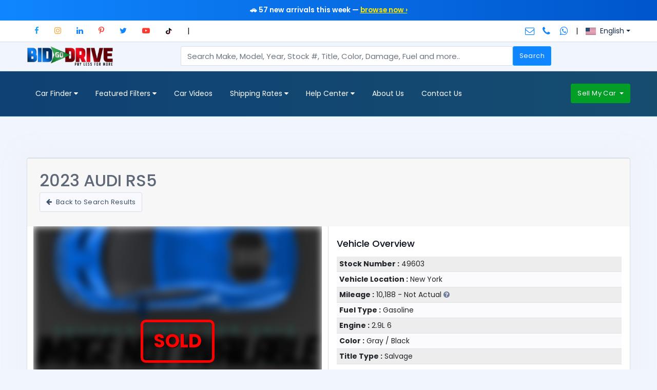

--- FILE ---
content_type: text/html; charset=UTF-8
request_url: https://www.bidgodrive.com/vehicle-details/2023-audi-rs5/49603
body_size: 11167
content:
  <!doctype html>
<html lang="en" dir="ltr">
	<head>
		<meta charset="UTF-8">
		<title>Sold: Salvage 2023 Audi Rs5 </title>
		<meta name="keywords" content="2023 Audi Rs5  For Sale Salvage Title" />
		<meta name="description" content="gray 2023 audi rs5  with salvage title for sale and has 10,188 miles in new york. call 201-378-3121 for more details" />
		<meta name='viewport' content='width=device-width, initial-scale=1.0'>
		<meta http-equiv="X-UA-Compatible" content="IE=edge">
		<meta name="msapplication-TileColor" content="#162946">
		<meta name="theme-color" content="#e72a1a">
		<meta property="og:title" content="Sold: Salvage 2023 Audi Rs5 " />
		<meta property="og:url" content="https://www.bidgodrive.com/vehicle-details/2023-audi-rs5/49603" />
		<meta property="og:type" content="product" />
		<meta property="og:image" content="https://www.bidgodrive.com/images/carPics/49603_audi_1.jpg" />
		<meta property="og:image:width" content="200" />
		<meta property="og:image:height" content="200" />
		<meta name="apple-mobile-web-app-status-bar-style" content="black-translucent"/>
		<meta name="apple-mobile-web-app-capable" content="yes">
		<meta name="mobile-web-app-capable" content="yes">
		<meta name="HandheldFriendly" content="True">
		<meta name="Duplex VehiclesOptimized" content="320">
		<link rel="apple-touch-icon" sizes="180x180" href="/apple-touch-icon.png">
		<link rel="icon" type="image/png" sizes="32x32" href="/favicon-32x32.png">
		<link rel="icon" type="image/png" sizes="16x16" href="/favicon-16x16.png">
		<link rel="manifest" href="/site.webmanifest">
		<link href="/assets/plugins/bootstrap/css/bootstrap.min.css" id="style" rel="stylesheet" />
		<link href="/assets/css/style.css" rel="stylesheet" />
		<link href="/assets/css/plugins.css" rel="stylesheet" />
		<link href="/assets/css/icons.css" rel="stylesheet"/>
		<link href="/newsletter/assets/css/style.css" rel="stylesheet">
		<script src="https://code.jquery.com/jquery-1.12.4.min.js"></script>
		<link rel="canonical" href="https://www.bidgodrive.com/vehicle-details/2023-audi-rs5/49603" />
		<!-- Google tag (gtag.js) -->
		<script async src="https://www.googletagmanager.com/gtag/js?id=G-7BX8NC0TVZ"></script>
		<script>
		  window.dataLayer = window.dataLayer || [];
		  function gtag(){dataLayer.push(arguments);}
		  gtag('js', new Date());

		  gtag('config', 'G-7BX8NC0TVZ');
		</script>
		<!-- BuyerBridge Tag Manager -->
		<script>(function(w,d,s,l,i){w[l]=w[l]||[];w[l].push({'gtm.start':
		new Date().getTime(),event:'gtm.js'});var f=d.getElementsByTagName(s)[0],
		j=d.createElement(s),dl=l!='dataLayer'?'&l='+l:'';j.async=true;j.src=
		'https://www.googletagmanager.com/gtm.js?id='+i+dl;f.parentNode.insertBefore(j,f);
		})(window,document,'script','dataLayer','GTM-PLGDLC3');</script>
		<!-- End BuyerBridge Tag Manager -->
		<style>
			canvas {width: 100%; height: 100%;}
			.sold-text {position: absolute;top: 50%;left: 50%;transform: translate(-50%, -50%);font-size: 36px;font-weight: bold;color: red;text-shadow: 1px 1px black;border: 5px solid red;border-radius: 10px;padding: 10px 20px;}
		</style>
	</head>
	<body>
		<div class="header-main">
						<div style="background: linear-gradient(90deg, #0f86ff, #0056cc); padding: 10px 15px; font-size: 1.9vmin; color: white; text-align: center; font-weight: 600;">
				🚗 57 new arrivals this week — <a href="/salvage-cars/recently-added" style="color: #ffea00; text-decoration: underline;">browse now ›</a>			</div>
			<div class="top-bar">
				<div class="container">
					<div class="row"> 
						<div class="col-xl-8 col-lg-8 col-sm-4 col-7 d-none d-md-block">
							<div class="top-bar-left d-flex">
								<div class="clearfix">
									<ul class="socials">
										<li><a class="social-icon text-dark" href="https://www.facebook.com/bidgodrive/" target="_blank" title="Facebook" role="button"><i class="fa fa-facebook text-info"></i></a></li>
										<li><a class="social-icon text-dark" href="https://www.instagram.com/bidgodrive/" target="_blank" title="Instagram" role="button"><i class="fa fa-instagram text-warning"></i></a></li>
										<li><a class="social-icon text-dark" href="https://www.linkedin.com/company/bidgodrive"  target="_blank" title="LinkedIn" role="button"><i class="fa fa-linkedin"></i></a></li>
										<li><a class="social-icon text-dark" href="https://www.pinterest.com/bidgodrive/" target="_blank" title="Pinterest" role="button"><i class="fa fa-pinterest-p text-danger"></i></a></li>
										<li><a class="social-icon text-dark" href="https://twitter.com/bidgodrive" target="_blank" title="Twitter" role="button"><i class="fa fa-twitter text-primary"></i></a></li>
										<li><a class="social-icon text-dark" href="https://www.youtube.com/bidgodrive" target="_blank" title="YouTube" role="button"><i class="fa fa-youtube-play text-danger"></i></a></li>
										<li><a class="social-icon text-dark" href="https://www.tiktok.com/@bidgodrive_official" target="_blank" title="TikTok" role="button"><img src="/assets/fonts/fonts/tiktok.webp" alt="TikTok" width="13" height="13"></a></li>
										<li>|</li>
									</ul>
								</div>
							</div>
						</div>
						<div class="col-xl-4 col-lg-4 col-sm-8 col-5">
							<div class="top-bar-right">
								<ul class="custom">
									<li><a href="mailto:info@bidgodrive.com" class="text-dark" title="Click to send us an email"><i class="fa fa-envelope-o fa-lg"></i></a></li>
									<li><a href="tel:201-378-3121" class="text-dark" title="Click to call us"><i class="fa fa-phone me-1 fa-lg"></i></a></li>
									<li><a href="https://api.whatsapp.com/send/?phone=12013783121&text&type=phone_number&app_absent=0" class="text-dark" target="_blank" title="Click to send us a message on WhatsApp"><i class="fa fa-whatsapp fa-lg"></i></a></li>
									<li>|</li>
									<li class="dropdown"><a href="#" class="dropdown-toggle text-dark d-flex align-items-center" data-bs-toggle="dropdown"><img src="https://flagcdn.com/w40/us.png" alt="English" title="English" width="20" height="14" class="me-2" loading="lazy"><span class="d-none d-sm-inline">English</span></a>
										<ul class="dropdown-menu">
											<li><a href="https://www.bidgodrive.com/" class="dropdown-item d-flex align-items-center"><img src="https://flagcdn.com/w40/us.png" alt="English" title="English" width="20" height="14" class="me-2" loading="lazy"> English</a></li>
											<li><a href="https://www.bidgodrive.com/es/" class="dropdown-item d-flex align-items-center"><img src="https://flagcdn.com/w40/es.png" alt="Espa&ntilde;ol" title="Espa&ntilde;ol" width="20" height="14" class="me-2" loading="lazy"> Espa&ntilde;ol</a></li>
											<li><a href="https://www.bidgodrive.com/ru/" class="dropdown-item d-flex align-items-center"><img src="https://flagcdn.com/w40/ru.png" alt="Русский" title="Русский" width="20" height="14" class="me-2" loading="lazy">Русский</a></li>
										</ul>
									</li>
								</ul>
							</div>
						</div>
					</div>
				</div>
			</div>
			<header class="header-search border-bottom p-2 bg-transparent">
				<div class="container">
					<div class="row">
						<div class="col-lg-3 col-md-12">
							<div class="header-search-logo d-none d-lg-block">
								<a class="header-logo" href="/index.php">
									<img src="/assets/images/brand/logo.png" class="header-brand-img" alt="BidGoDrive logo" loading="lazy">
								</a>
								<a class="header-logo-dark" href="/index.php">
									<img src="/assets/images/brand/logo1.png" class="header-brand-img" alt="BidGoDrive logo" loading="lazy">
								</a>
							</div>
						</div>
						<div class="col-lg-8 col-md-12">
							<div class="header-inputs mb-lg-0">
								<form id="search_engine2" method="get" action="/search.php" accept-charset="UTF-8" >
									<div class="search-inventory2">
										<div class="form row no-gutters">
											<div class="form-group col-xl-10 col-lg-3 col-md-12 mb-0 br-ts-3 br-bs-3 bg-transparent">
												<input type="text" autocomplete="off" name="search" id="search" class="form-control br-bs-0 br-be-0" placeholder="Search Make, Model, Year, Stock #, Title, Color, Damage, Fuel and more.." required pattern="[a-zA-Z0-9\s-]{3,}">
												<!-- Container for autocomplete suggestions -->
												<div id="autocomplete-list" class="autocomplete-items"></div>
												<div class="result3"></div>
											</div>
											<div class="col-xl-2 col-lg-3 col-md-12 mb-0">
												<button class="btn btn-primary" type="submit">Search</button>
											</div>
										</div>
									</div>
								</form>
							</div>
						</div>
					</div>
				</div>
			</header>
			<div class="horizontal-header clearfix">
				<div class="container">
					<a id="horizontal-navtoggle" class="animated-arrow"><span></span></a>
					<a  href="/index.php"><span class="smllogo"><img src="/assets/images/brand/logo.webp" width="120" alt="Small BidGoDrive Company Logo on BidGoDrive.com" loading="lazy" /></span></a>
					<a  href="/index.php"><span class="smllogo-dark"><img src="/assets/images/brand/logo1.webp" width="120" alt="Small BidGoDrive Dark Company Logo on BidGoDrive.com" loading="lazy" /></span></a>
					<a href="tel:201-378-3121" class="callusbtn"><i class="fa fa-phone"></i></a>
				</div>
			</div>
			<div class="header-style horizontal-main  bg-dark-transparent clearfix">
				<div class="horizontal-mainwrapper container clearfix">
					<nav class="horizontalMenu clearfix d-md-flex">
						<ul class="horizontalMenu-list">
							<li aria-haspopup="true"><a href="#" role="button">Car Finder <span class="fa fa-caret-down m-0"></span></a>
								<div class="horizontal-megamenu clearfix car-brands">
									<div class="container">
										<div class="megamenu-content overflow-hidden">
											<div class="row">
												<ul class="col-lg-2 separator text-uppercase">
													<li class="title">Categories</li>
													<li><a style="display:block;" href="/salvage-cars">All Inventory</a></li>
													<li><a style="display:block;" href="/salvage-inventory/category/cars">Cars</a></li>
													<li><a style="display:block;" href="/salvage-inventory/category/suvs">SUVs</a></li>
													<li><a style="display:block;" href="/salvage-inventory/category/pickups">Pickups</a></li>
													<li><a style="display:block;" href="/salvage-inventory/category/vans">Vans/Minivans</a></li>
													<li><a style="display:block;" href="/exotic-cars-for-sale">Exotic Cars</a></li>
													<li><a style="display:block;" href="/hybrid-electric-cars-for-sale">Electric/Hybrid Cars</a></li>
													<li><a style="display:block;" href="/salvage-cars/search-by-damage-type/no-visible-damage">Ready to Go Cars</a></li>
													<li><a style="display:block;" href="/salvage-inventory/category/motorcycles">Motorcycles</a></li>
													<li class="d-block d-md-none"><a href="/salvage-cars/recently-sold">Sold Cars</a></li>
												</ul>
												<ul class="col-lg-6 link-list">
													<li class="title">Browse by Body Style</li>
													<li>
														<div class="row">
															<div class="col-xl-4 col-md-6 text-center">
																<a href="/salvage-cars/search-by-body-type/sedan"><img class="responsive-image" src="/assets/images/car-body/body-shapes/sedan-sm.webp" width="180px" height="81px" alt="Sedan Car Body Style - Top Menu Image - BidGoDrive" loading="lazy"></a>
																<h4 class="mb-0 font-weight-bold text-uppercase">Sedan</h4>
															</div>
															<div class="col-xl-4 col-md-6 text-center">
																<a href="/salvage-cars/search-by-body-type/coupe"><img class="responsive-image" src="/assets/images/car-body/body-shapes/coupe-sm.webp" width="180px" height="81px" alt="Coupe Car Body Style - Top Menu Image - BidGoDrive" loading="lazy"></a>
																<h4 class="mb-0 font-weight-bold text-uppercase">Coupe</h4>
															</div>
															<div class="col-xl-4 col-md-6 text-center">
																<a href="/salvage-cars/search-by-body-type/convertible"><img class="responsive-image" src="/assets/images/car-body/body-shapes/convertible-sm.webp" width="180px" height="81px" alt="Convertible Car Body Style - Top Menu Image - BidGoDrive" loading="lazy"></a>
																<h4 class="mb-0 font-weight-bold text-uppercase">Convertible</h4>
															</div>
															<div class="col-xl-4 col-md-6 text-center">
																<a href="/salvage-cars/search-by-body-type/suv"><img class="responsive-image" src="/assets/images/car-body/body-shapes/suv-sm.webp" width="180px" height="81px" alt="SUV Vehicle Body Style - Top Menu Image - BidGoDrive" loading="lazy"></a>
																<div class="clearfix"></div>
																<h4 class="mb-0 font-weight-bold text-uppercase">SUVs</h4>
															</div>
															<div class="col-xl-4 col-md-6 text-center">
																<a href="/salvage-cars/search-by-body-type/pickup"><img class="responsive-image" src="/assets/images/car-body/body-shapes/pickup-sm.webp" width="180px" height="81px" alt="Pickup Truck Body Style - Top Menu Image - BidGoDrive" loading="lazy"></a>
																<h4 class="mb-0 font-weight-bold text-uppercase">Pickup Trucks</h4>
															</div>
															<div class="col-xl-4 col-md-6 text-center">
																<a href="/salvage-cars/search-by-body-type/van"><img class="responsive-image" src="/assets/images/car-body/body-shapes/van-sm.webp" width="180px" height="81px" alt="Van/Minivan Body Style - Top Menu Image - BidGoDrive" loading="lazy"></a>
																<h4 class="mb-0 font-weight-bold text-uppercase">Van/Minivan</h4>
															</div>
														</div>
														<div class="row">
															<div class="col-lg col-sm-12 mt-5">
																<div>
																	<a href="/salvage-cars" class="text-blue">View All</a>
																</div>
															</div>
														</div>
													</li>
												</ul>
												<ul class="col-lg-4 link-list mt-3 mt-md-0 top-brands">
													<li class="title">Browse by Car Makes</li>
													<li class="mt-4">
														<div class="row">
															<div class="col-lg col-sm-6">
																<div class="card border-2 box-shadow2">
																	<a href="/salvage-cars/search-by-make/audi" class="cat-img mx-auto text-center bg-transparent"><img class="responsive-image" src="/assets/images/car-logos/audi-logo.webp" width="56px" height="57px" alt="Audi Logo - Browse by Car Makes - Top Menu - BidGoDrive" title="Audi" loading="lazy"></a>
																</div>
															</div>
															<div class="col-lg col-sm-6">
																<div class="card border-2 mx-auto box-shadow2">
																	<a href="/salvage-cars/search-by-make/bmw" class="cat-img mx-auto text-center bg-transparent"><img class="responsive-image" src="/assets/images/car-logos/bmw-logo.webp" width="56px" height="57px" alt="BMW Logo - Browse by Car Makes - Top Menu - BidGoDrive" title="BMW" loading="lazy"></a>
																</div>
															</div>
															<div class="col-lg col-sm-6">
																<div class="card border-2 mx-auto box-shadow2">
																	<a href="/salvage-cars/search-by-make/land-rover" class="cat-img mx-auto text-center bg-transparent"><img class="responsive-image" src="/assets/images/car-logos/land-rover-logo.png" width="56px" height="57px" alt="Land Rover Logo - Browse by Car Makes - Top Menu - BidGoDrive" title="Land Rover" loading="lazy"></a>
																</div>
															</div>
															<div class="col-lg col-sm-6">
																<div class="card border-2 mx-auto box-shadow2">
																	<a href="/salvage-cars/search-by-make/honda" class="cat-img mx-auto text-center bg-transparent"><img class="responsive-image" src="/assets/images/car-logos/honda-logo.webp" width="56px" height="57px" alt="Honda Logo - Browse by Car Makes - Top Menu - BidGoDrive" title="Honda" loading="lazy"></a>
																</div>
															</div>
															<div class="col-lg col-sm-12">
																<div class="card border-2 mx-auto box-shadow2">
																	<a href="/salvage-cars/search-by-make/jeep" class="cat-img mx-auto text-center bg-transparent"><img class="responsive-image" src="/assets/images/car-logos/jeep-logo.webp" width="56px" height="57px"  alt="Jeep Logo - Browse by Car Makes - Top Menu - BidGoDrive" title="Jeep" loading="lazy"></a>
																</div>
															</div>
														</div>
														<div class="row">
															<div class="col-lg col-sm-6">
																<div class="card border-2 d-block box-shadow2">
																	<a href="/salvage-cars/search-by-make/lexus" class="cat-img mx-auto text-center bg-transparent"><img class="responsive-image" src="/assets/images/car-logos/lexus-logo.webp" width="56px" height="57px" alt="Lexus Logo - Browse by Car Makes - Top Menu - BidGoDrive" title="Lexus" loading="lazy"></a>
																</div>
															</div>
															<div class="col-lg col-sm-6">
																<div class="card border-2 mx-auto box-shadow2">
																	<a href="/salvage-cars/search-by-make/ford" class="cat-img mx-auto text-center bg-transparent"><img class="responsive-image" src="/assets/images/car-logos/ford-logo.webp" width="56px" height="57px" alt="Ford Logo - Browse by Car Makes - Top Menu - BidGoDrive" title="Ford" loading="lazy"></a>
																</div>
															</div>
															<div class="col-lg col-sm-6">
																<div class="card border-2 mx-auto box-shadow2">
																	<a href="/salvage-cars/search-by-make/mercedes-benz" class="cat-img mx-auto text-center bg-transparent"><img class="responsive-image" src="/assets/images/car-logos/mercedes-benz-logo.webp" width="56px" height="57px" alt="Mercedes-Benz Logo - Browse by Car Makes - Top Menu - BidGoDrive" title="Mercedes-Benz " loading="lazy"></a>
																</div>
															</div>
															<div class="col-lg col-sm-6">
																<div class="card border-2 mx-auto box-shadow2">
																	<a href="/salvage-cars/search-by-make/porsche" class="cat-img mx-auto text-center bg-transparent"><img class="responsive-image" src="/assets/images/car-logos/porsche-logo.webp" width="56px" height="57px" alt="Porsche Logo - Browse by Car Makes - Top Menu - BidGoDrive" title="Porsche" loading="lazy"></a>
																</div>
															</div>
															<div class="col-lg col-sm-12">
																<div class="card border-2 mx-auto box-shadow2">
																	<a href="/salvage-cars/search-by-make/acura" class="cat-img mx-auto text-center bg-transparent"><img class="responsive-image" src="/assets/images/car-logos/acura-logo.webp" width="56px" height="57px" alt="Acura Logo - Browse by Car Makes - Top Menu - BidGoDrive" title="Acura" loading="lazy"></a>
																</div>
															</div>
														</div>
														<div class="row">
															<div class="col-lg col-sm-6">
																<div class="card border-2 d-block box-shadow2">
																	<a href="/salvage-cars/search-by-make/tesla" class="cat-img mx-auto text-center bg-transparent"><img class="responsive-image" src="/assets/images/car-logos/tesla-logo.webp" width="56px" height="57px" alt="Tesla Logo - Browse by Car Makes - Top Menu - BidGoDrive" title="Tesla" loading="lazy"></a>
																</div>
															</div>
															<div class="col-lg col-sm-6">
																<div class="card border-2 mx-auto box-shadow2">
																	<a href="/salvage-cars/search-by-make/nissan" class="cat-img mx-auto text-center bg-transparent"><img class="responsive-image" src="/assets/images/car-logos/nissan-logo.webp" width="56px" height="57px" alt="Nissan Logo - Browse by Car Makes - Top Menu - BidGoDrive" title="Nissan" loading="lazy"></a>
																</div>
															</div>
															<div class="col-lg col-sm-6">
																<div class="card border-2 mx-auto box-shadow2">
																	<a href="/salvage-cars/search-by-make/bentley" class="cat-img mx-auto text-center bg-transparent"><img class="responsive-image" src="/assets/images/car-logos/bentley-logo.webp" width="56px" height="57px"  alt="Bentley Logo - Browse by Car Makes - Top Menu - BidGoDrive" title="Bentley" loading="lazy"></a>
																</div>
															</div>
															<div class="col-lg col-sm-6">
																<div class="card border-2 mx-auto box-shadow2">
																	<a href="/salvage-cars/search-by-make/toyota" class="cat-img mx-auto text-center bg-transparent"><img class="responsive-image" src="/assets/images/car-logos/toyota-logo.webp" width="56px" height="57px"  alt="Toyota Logo - Browse by Car Makes - Top Menu - BidGoDrive" title="Toyota" loading="lazy"></a>
																</div>
															</div>
															<div class="col-lg col-sm-12">
																<div class="card border-2 mx-auto box-shadow2">
																	<a href="/salvage-cars/search-by-make/hyundai" class="cat-img mx-auto text-center bg-transparent"><img class="responsive-image" src="/assets/images/car-logos/hyundai-logo.webp" width="56px" height="57px"  alt="Hyundai Logo - Browse by Car Makes - Top Menu - BidGoDrive" title="Hyundai" loading="lazy"></a>
																</div>
															</div>
														</div>
														<div class="row">
															<div class="col-lg col-sm-12">
																<div>
																	<a href="/salvage-cars" class="text-blue">View All</a>
																</div>
															</div>
														</div>
													</li>
												</ul>
											</div>
										</div>
									</div>
								</div>
							</li>
							<li aria-haspopup="true"><a href="javascript:void(0);" role="button">Featured Filters <span class="fa fa-caret-down m-0"></span></a>
								<ul class="sub-menu">
									<li aria-haspopup="true"><a href="/salvage-cars/recently-added">New Arrivals</a></li>
									<li aria-haspopup="true"><a href="/salvage-cars/for-sale/under-fifteen-thousand">Cars Under $15k</a></li>
									<li aria-haspopup="true"><a href="/salvage-cars/runs-and-drives">Runs and Drives</a></li>
									<li aria-haspopup="true"><a href="/salvage-cars/engine-starts">Engine Starts</a></li>
									<li aria-haspopup="true"><a href="/salvage-cars/cars-with-video">Cars with Video</a></li>
									<li aria-haspopup="true"><a href="/salvage-cars/for-sale">Inventory List</a></li>
									<li aria-haspopup="true"><a href="/vehicle-finder">Vehicle Finder</a></li>
									<li aria-haspopup="true"><a href="/popular-salvage-makes-models">Popular Car Models</a></li>
								</ul>
							</li>
							<li aria-haspopup="false"><a href="/videos">Car Videos</a></li>
							<li aria-haspopup="true"><a href="javascript:void(0);" role="button">Shipping Rates <span class="fa fa-caret-down m-0"></span></a>
								<ul class="sub-menu">
									<li aria-haspopup="true"><a href="/help/domestic-shipping-rates">Domestic Rates</a></li>
									<li aria-haspopup="true"><a href="/help/international-shipping">International Rates</a></li>
								</ul>
							</li>
							<li aria-haspopup="true"><a href="javascript:void(0);" role="button">Help Center <span class="fa fa-caret-down m-0"></span></a>
								<ul class="sub-menu">
									<li aria-haspopup="true"><a href="/help/frequently-asked-questions">FAQs</a></li>
									<li aria-haspopup="true"><a href="/import-salvage-cars-from-usa">Import Salvage Cars from USA</a></li>
									<li aria-haspopup="true"><a href="/types-of-salvage-car-damage">Damaged Types Explained</a></li>
									<li aria-haspopup="true"><a href="/help/state-salvage-laws">State Salvage Laws</a></li>
									<li aria-haspopup="true"><a href="/help/car-titles-explained">Salvage Car Titles Explained</a></li>
									<li aria-haspopup="true"><a href="/catastrophic-buyouts">Dealer Buyouts</a></li>
									<li aria-haspopup="true"><a href="/insurance-services">Insurance Services</a></li>
								</ul>
							</li>
							<li aria-haspopup="false"><a href="/about-us">About Us</a></li>
							<li aria-haspopup="false"><a href="/contact-us">Contact Us</a></li>
							<!--<li aria-haspopup="true"><a href="javascript:void(0);" role="button">Company <span class="fa fa-caret-down m-0"></span></a>
								<ul class="sub-menu">
									<li aria-haspopup="true"><a href="/about-us">About Us</a></li>
									<li aria-haspopup="true"><a href="/contact-us">Contact Us</a></li>
								</ul>
							</li>-->
							<li aria-haspopup="false" class="d-block d-md-none"><a href="/sell-my-car/individuals">Sell My Car</a></li>
						</ul>
							<ul class="mb-0">
								<li aria-haspopup="true" class="mt-5 d-none d-lg-block ">
									<div class="dropdown">
										<button class="btn btn-success dropdown-toggle" type="button" id="dropdownMenuButton1" data-bs-toggle="dropdown" aria-expanded="false">
										Sell My Car
									  </button>
									  <ul class="dropdown-menu" aria-labelledby="dropdownMenuButton1">
										<li><a class="dropdown-item" href="/sell-my-car/individuals">For Individuals</a></li>
										<hr class="mt-1  mb-1">
										<li><a class="dropdown-item" href="/sell-my-car/dealers">For Dealers</a></li>
										<hr class="mt-1  mb-1">
										<li><a class="dropdown-item" href="/sell-my-car/insurance-companies">For Insurance Companies</a></li>
									  </ul>
									</div>
								</li>
							</ul>
					</nav>
				</div>
			</div>
		</div>		<!--Section-->
		<div>
			<div class="cover-image sptb-1 bg-background" data-image-src="/assets/images/banners/menu-bg.webp"></div>
				<div class="header-text1 mb-0">
					<div class="container">
						<div class="row">
						</div>
					</div>
				</div>
			</div>
		</div>
		<!--Section-->
		<!--Inventory Listings-->
		<section class="sptb">
			<div class="container">
				<div class="row">
					<div class="col-md-12">
						<div class="card">
							<div class="card-footer">
								<div id="wrapper">
									<div class="pricedetails"><h1 class='card-title text-uppercase smaller-font'>2023 Audi Rs5 </h1></div>
								</div>
								<div><a class="btn btn-light border icons mt-1 mb-1 me-1" href="/salvage-cars"><i class="fa fa-arrow-left me-1"></i> Back to Search Results</a></div>
							</div>
							<div class="single-productslide">
								<div class="row no-gutter">
									<div class="col-lg-6 pe-lg-0">
										<div class="border-end">
											<div id="carousel" class="carousel slide carousel-fade" data-bs-ride="carousel" data-bs-loop="true" data-bs-thumb="false">
												<div class="carousel-inner slide-show-image" id=full-gallery>
																									<div class="container">
														<canvas id="canvas"></canvas>
														<div class="sold-text">SOLD</div>
													</div>
												</div>
											</div>
										</div>
									</div>
									<div class="col-lg-6 ps-lg-0">
										<div class="product-gallery-data mb-0 px-4 py-5">
											<div class="mb-4">
												<div class="table-responsive">
														<h4 class="mb-4">Vehicle Overview</h4>
														<table class="table table-striped table-sm w-100 m-0 text-nowrap ">
															<tbody>
																<tr>
																	<td><span class="font-weight-bold">Stock Number :</span> 49603</td>
																</tr>
																<tr>
																	<td><span class="font-weight-bold">Vehicle Location :</span> New York</td>
																</tr>
																<tr>
																	<td><span class="font-weight-bold">Mileage :</span> 10,188 - Not Actual <i class="fa fa-question-circle text-muted" data-bs-toggle="tooltip" data-bs-placement="top" title="The odometer reading does not correctly reflect the mileage or it cannot be known."></i></td>
																</tr>
																<tr>
																	<td><span class="font-weight-bold">Fuel Type :</span> Gasoline</td>
																</tr>
																<tr>
																	<td><span class="font-weight-bold">Engine :</span> 2.9L  6</td>
																</tr>
																<tr>
																	<td><span class="font-weight-bold">Color :</span> Gray / Black</td>
																</tr>
																<tr>
																	<td><span class="font-weight-bold">Title Type :</span> Salvage</td>
																</tr>
															</tbody>
														</table>
													</div><br>
													<div class="row">
														<div class="col-xl-6 col-lg-6 col-md-6">
															<a href="tel:2013783121">
																<div class="support-service bg-primary">
																	<i class="fa fa-mobile text-white"></i>
																	<p class="text-white">Have a Question? <small>Click to Call or Text Us</small></p>
																	<h6 class="text-white">201 378-3121</h6>
																</div>
															</a>
														</div>
														<div class="col-xl-6 col-lg-6 col-md-6">
															<a href="https://api.whatsapp.com/send/?phone=12013783121&text&type=phone_number&app_absent=0" target="_blank">
																<div class="support-service bg-success">
																	<i class="fa fa-whatsapp fa-2x text-white"></i>
																	<p class="text-white">Have a Question? <small>Click to Message Us On</small></p>
																	<h6 class="text-white">WhatsApp</h6>
																</div>
															</a>
														</div>
													</div>
												</div>
											</div>
										</div>
									</div>
								</div>
							</div>
						</div>
					</div>
					
					
							
						
					
					<hr>
					<!--You May Also Like-->
					<div class="col-xl-12 col-lg-12 col-md-12">
											<h3 class="mb-0 mt-4 text-uppercase">Sedans for Sale - Browse Available Models</h3>
						<p class="mb-4 text-uppercase"><i class="fa fa-long-arrow-right"></i> <a class="text-info" href="https://www.bidgodrive.com/salvage-cars/search-by-body-type/sedan">View all Available Sedan</a></p>
						<div id="myCarousel5" class="owl-carousel owl-carousel-icons">
							<div class='item'>
										     <div class='card'>
												
												<div class='item-card7-imgs'>
													<a class='link' href='/vehicle-details/2025-tesla-model-y/53529'></a>
													<img src='https://www.bidgodrive.com/images/carPics/53529_tesla_1.jpg' alt='img' class='cover-image'>
													<div class='item-card7-overlaytext'>  <span class='text-white bg-success text-uppercase'>Run and Drive</span> </div>
													<div class='item-tag'>
														<h4 class='mb-0'>$19,900</h4>
													</div>
												</div>
												<div class='card-body pb-0'>
													<div class='item-card2'>
														<div class='item-card2-desc'>
															<div class='item-card2-text'>
																<a href='/vehicle-details/2025-tesla-model-y/53529' class='text-dark'><h4 class='mb-0' style='text-transform: uppercase;'>2025 Tesla Model Y</h4></a>
															</div>
															<div class='d-flex'><p class='text-muted mb-1 fs-13'>Stock Number: 53529</p></div>
															<p><i class='fa fa-map-marker text-danger'></i> New York </p>
														</div>
													</div>
												</div>
												<div class='card-footer'>
													<a href='javascript:void(0);' class='me-4 d-inline-block' data-bs-toggle='tooltip' data-placement='bottom' data-original-title='row_like[_trans]'><i class='fa fa-car text-muted'></i> <span class='text-default'>Automatic</span></a>
													<a href='javascript:void(0);' class='me-4' data-bs-toggle='tooltip' data-placement='bottom' data-original-title='AWD'><i class='fa fa-road text-muted'></i> <span class='text-default'>AWD</span></a>
													<a href='javascript:void(0);' class='' data-bs-toggle='tooltip' data-placement='bottom' data-original-title='Electric'><i class='fa fa-tachometer text-muted'></i> <span class='text-default'>Electric</span></a>
												</div>
											</div>
										</div><div class='item'>
										     <div class='card'>
												
												<div class='item-card7-imgs'>
													<a class='link' href='/vehicle-details/2025-audi-a5/54142'></a>
													<img src='https://www.bidgodrive.com/images/carPics/54142_audi_1.jpg' alt='img' class='cover-image'>
													<div class='item-card7-overlaytext'>  </div>
													<div class='item-tag'>
														<h4 class='mb-0'>$10,900</h4>
													</div>
												</div>
												<div class='card-body pb-0'>
													<div class='item-card2'>
														<div class='item-card2-desc'>
															<div class='item-card2-text'>
																<a href='/vehicle-details/2025-audi-a5/54142' class='text-dark'><h4 class='mb-0' style='text-transform: uppercase;'>2025 Audi A5</h4></a>
															</div>
															<div class='d-flex'><p class='text-muted mb-1 fs-13'>Stock Number: 54142</p></div>
															<p><i class='fa fa-map-marker text-danger'></i> New York </p>
														</div>
													</div>
												</div>
												<div class='card-footer'>
													<a href='javascript:void(0);' class='me-4 d-inline-block' data-bs-toggle='tooltip' data-placement='bottom' data-original-title='row_like[_trans]'><i class='fa fa-car text-muted'></i> <span class='text-default'>Automatic</span></a>
													<a href='javascript:void(0);' class='me-4' data-bs-toggle='tooltip' data-placement='bottom' data-original-title='AWD'><i class='fa fa-road text-muted'></i> <span class='text-default'>AWD</span></a>
													<a href='javascript:void(0);' class='' data-bs-toggle='tooltip' data-placement='bottom' data-original-title='Gasoline'><i class='fa fa-tachometer text-muted'></i> <span class='text-default'>Gasoline</span></a>
												</div>
											</div>
										</div><div class='item'>
										     <div class='card'>
												
												<div class='item-card7-imgs'>
													<a class='link' href='/vehicle-details/2022-dodge-charger/54125'></a>
													<img src='https://www.bidgodrive.com/images/carPics/54125_dodge_1.jpg' alt='img' class='cover-image'>
													<div class='item-card7-overlaytext'> <span class='text-white bg-danger'><i class='fa fa-video-camera'></i></span> <span class='text-white bg-success text-uppercase'>Run and Drive</span> </div>
													<div class='item-tag'>
														<h4 class='mb-0'>$37,900</h4>
													</div>
												</div>
												<div class='card-body pb-0'>
													<div class='item-card2'>
														<div class='item-card2-desc'>
															<div class='item-card2-text'>
																<a href='/vehicle-details/2022-dodge-charger/54125' class='text-dark'><h4 class='mb-0' style='text-transform: uppercase;'>2022 Dodge Charger</h4></a>
															</div>
															<div class='d-flex'><p class='text-muted mb-1 fs-13'>Stock Number: 54125</p></div>
															<p><i class='fa fa-map-marker text-danger'></i> New York </p>
														</div>
													</div>
												</div>
												<div class='card-footer'>
													<a href='javascript:void(0);' class='me-4 d-inline-block' data-bs-toggle='tooltip' data-placement='bottom' data-original-title='row_like[_trans]'><i class='fa fa-car text-muted'></i> <span class='text-default'>Automatic</span></a>
													<a href='javascript:void(0);' class='me-4' data-bs-toggle='tooltip' data-placement='bottom' data-original-title='RWD'><i class='fa fa-road text-muted'></i> <span class='text-default'>RWD</span></a>
													<a href='javascript:void(0);' class='' data-bs-toggle='tooltip' data-placement='bottom' data-original-title='Gasoline'><i class='fa fa-tachometer text-muted'></i> <span class='text-default'>Gasoline</span></a>
												</div>
											</div>
										</div><div class='item'>
										     <div class='card'>
												
												<div class='item-card7-imgs'>
													<a class='link' href='/vehicle-details/2026-tesla-model-y/53783'></a>
													<img src='https://www.bidgodrive.com/images/carPics/53783_tesla_1.jpg' alt='img' class='cover-image'>
													<div class='item-card7-overlaytext'>  <span class='text-white bg-success text-uppercase'>Run and Drive</span> </div>
													<div class='item-tag'>
														<h4 class='mb-0'>$26,900</h4>
													</div>
												</div>
												<div class='card-body pb-0'>
													<div class='item-card2'>
														<div class='item-card2-desc'>
															<div class='item-card2-text'>
																<a href='/vehicle-details/2026-tesla-model-y/53783' class='text-dark'><h4 class='mb-0' style='text-transform: uppercase;'>2026 Tesla Model Y</h4></a>
															</div>
															<div class='d-flex'><p class='text-muted mb-1 fs-13'>Stock Number: 53783</p></div>
															<p><i class='fa fa-map-marker text-danger'></i> New York </p>
														</div>
													</div>
												</div>
												<div class='card-footer'>
													<a href='javascript:void(0);' class='me-4 d-inline-block' data-bs-toggle='tooltip' data-placement='bottom' data-original-title='row_like[_trans]'><i class='fa fa-car text-muted'></i> <span class='text-default'>Automatic</span></a>
													<a href='javascript:void(0);' class='me-4' data-bs-toggle='tooltip' data-placement='bottom' data-original-title='RWD'><i class='fa fa-road text-muted'></i> <span class='text-default'>RWD</span></a>
													<a href='javascript:void(0);' class='' data-bs-toggle='tooltip' data-placement='bottom' data-original-title='Hybrid'><i class='fa fa-tachometer text-muted'></i> <span class='text-default'>Hybrid</span></a>
												</div>
											</div>
										</div><div class='item'>
										     <div class='card'>
												
												<div class='item-card7-imgs'>
													<a class='link' href='/vehicle-details/2025-lucid-motors-air/54015'></a>
													<img src='https://www.bidgodrive.com/images/carPics/54015_lucid_1.jpg' alt='img' class='cover-image'>
													<div class='item-card7-overlaytext'>  <span class='text-white bg-success text-uppercase'>Run and Drive</span> </div>
													<div class='item-tag'>
														<h4 class='mb-0'>$17,900</h4>
													</div>
												</div>
												<div class='card-body pb-0'>
													<div class='item-card2'>
														<div class='item-card2-desc'>
															<div class='item-card2-text'>
																<a href='/vehicle-details/2025-lucid-motors-air/54015' class='text-dark'><h4 class='mb-0' style='text-transform: uppercase;'>2025 Lucid Motors AIR</h4></a>
															</div>
															<div class='d-flex'><p class='text-muted mb-1 fs-13'>Stock Number: 54015</p></div>
															<p><i class='fa fa-map-marker text-danger'></i> New York </p>
														</div>
													</div>
												</div>
												<div class='card-footer'>
													<a href='javascript:void(0);' class='me-4 d-inline-block' data-bs-toggle='tooltip' data-placement='bottom' data-original-title='row_like[_trans]'><i class='fa fa-car text-muted'></i> <span class='text-default'>Automatic</span></a>
													<a href='javascript:void(0);' class='me-4' data-bs-toggle='tooltip' data-placement='bottom' data-original-title='AWD'><i class='fa fa-road text-muted'></i> <span class='text-default'>AWD</span></a>
													<a href='javascript:void(0);' class='' data-bs-toggle='tooltip' data-placement='bottom' data-original-title='Electric'><i class='fa fa-tachometer text-muted'></i> <span class='text-default'>Electric</span></a>
												</div>
											</div>
										</div><div class='item'>
										     <div class='card'>
												
												<div class='item-card7-imgs'>
													<a class='link' href='/vehicle-details/2025-toyota-camry/54094'></a>
													<img src='https://www.bidgodrive.com/images/carPics/54094_toyota_1.jpg' alt='img' class='cover-image'>
													<div class='item-card7-overlaytext'>  <span class='text-white bg-success text-uppercase'>Run and Drive</span> </div>
													<div class='item-tag'>
														<h4 class='mb-0'>$14,900</h4>
													</div>
												</div>
												<div class='card-body pb-0'>
													<div class='item-card2'>
														<div class='item-card2-desc'>
															<div class='item-card2-text'>
																<a href='/vehicle-details/2025-toyota-camry/54094' class='text-dark'><h4 class='mb-0' style='text-transform: uppercase;'>2025 Toyota Camry</h4></a>
															</div>
															<div class='d-flex'><p class='text-muted mb-1 fs-13'>Stock Number: 54094</p></div>
															<p><i class='fa fa-map-marker text-danger'></i> New York </p>
														</div>
													</div>
												</div>
												<div class='card-footer'>
													<a href='javascript:void(0);' class='me-4 d-inline-block' data-bs-toggle='tooltip' data-placement='bottom' data-original-title='row_like[_trans]'><i class='fa fa-car text-muted'></i> <span class='text-default'>Automatic</span></a>
													<a href='javascript:void(0);' class='me-4' data-bs-toggle='tooltip' data-placement='bottom' data-original-title='FWD'><i class='fa fa-road text-muted'></i> <span class='text-default'>FWD</span></a>
													<a href='javascript:void(0);' class='' data-bs-toggle='tooltip' data-placement='bottom' data-original-title='Hybrid'><i class='fa fa-tachometer text-muted'></i> <span class='text-default'>Hybrid</span></a>
												</div>
											</div>
										</div><div class='item'>
										     <div class='card'>
												<div class='arrow-ribbon bg-primary'>Ready to Go</div>
												<div class='item-card7-imgs'>
													<a class='link' href='/vehicle-details/2025-acura-integra/53618'></a>
													<img src='https://www.bidgodrive.com/images/carPics/53618_acura_1.jpg' alt='img' class='cover-image'>
													<div class='item-card7-overlaytext'> <span class='text-white bg-danger'><i class='fa fa-video-camera'></i></span> <span class='text-white bg-success text-uppercase'>Run and Drive</span> </div>
													<div class='item-tag'>
														<h4 class='mb-0'>$23,900</h4>
													</div>
												</div>
												<div class='card-body pb-0'>
													<div class='item-card2'>
														<div class='item-card2-desc'>
															<div class='item-card2-text'>
																<a href='/vehicle-details/2025-acura-integra/53618' class='text-dark'><h4 class='mb-0' style='text-transform: uppercase;'>2025 Acura Integra</h4></a>
															</div>
															<div class='d-flex'><p class='text-muted mb-1 fs-13'>Stock Number: 53618</p></div>
															<p><i class='fa fa-map-marker text-danger'></i> New Jersey </p>
														</div>
													</div>
												</div>
												<div class='card-footer'>
													<a href='javascript:void(0);' class='me-4 d-inline-block' data-bs-toggle='tooltip' data-placement='bottom' data-original-title='row_like[_trans]'><i class='fa fa-car text-muted'></i> <span class='text-default'>Automatic</span></a>
													<a href='javascript:void(0);' class='me-4' data-bs-toggle='tooltip' data-placement='bottom' data-original-title='FWD'><i class='fa fa-road text-muted'></i> <span class='text-default'>FWD</span></a>
													<a href='javascript:void(0);' class='' data-bs-toggle='tooltip' data-placement='bottom' data-original-title='Gasoline'><i class='fa fa-tachometer text-muted'></i> <span class='text-default'>Gasoline</span></a>
												</div>
											</div>
										</div><div class='item'>
										     <div class='card'>
												
												<div class='item-card7-imgs'>
													<a class='link' href='/vehicle-details/1992-nissan-presidente/54112'></a>
													<img src='https://www.bidgodrive.com/images/carPics/54112_nissan_1.jpg' alt='img' class='cover-image'>
													<div class='item-card7-overlaytext'>  <span class='text-white bg-success text-uppercase'>Run and Drive</span> </div>
													<div class='item-tag'>
														<h4 class='mb-0'>$7,900</h4>
													</div>
												</div>
												<div class='card-body pb-0'>
													<div class='item-card2'>
														<div class='item-card2-desc'>
															<div class='item-card2-text'>
																<a href='/vehicle-details/1992-nissan-presidente/54112' class='text-dark'><h4 class='mb-0' style='text-transform: uppercase;'>1992 Nissan Presidente</h4></a>
															</div>
															<div class='d-flex'><p class='text-muted mb-1 fs-13'>Stock Number: 54112</p></div>
															<p><i class='fa fa-map-marker text-danger'></i> New York </p>
														</div>
													</div>
												</div>
												<div class='card-footer'>
													<a href='javascript:void(0);' class='me-4 d-inline-block' data-bs-toggle='tooltip' data-placement='bottom' data-original-title='row_like[_trans]'><i class='fa fa-car text-muted'></i> <span class='text-default'>Automatic</span></a>
													<a href='javascript:void(0);' class='me-4' data-bs-toggle='tooltip' data-placement='bottom' data-original-title='RWD'><i class='fa fa-road text-muted'></i> <span class='text-default'>RWD</span></a>
													<a href='javascript:void(0);' class='' data-bs-toggle='tooltip' data-placement='bottom' data-original-title='Gasoline'><i class='fa fa-tachometer text-muted'></i> <span class='text-default'>Gasoline</span></a>
												</div>
											</div>
										</div><div class='item'>
										     <div class='card'>
												
												<div class='item-card7-imgs'>
													<a class='link' href='/vehicle-details/2022-bmw-m3/54045'></a>
													<img src='https://www.bidgodrive.com/images/carPics/54045_bmw_1.jpg' alt='img' class='cover-image'>
													<div class='item-card7-overlaytext'>  </div>
													<div class='item-tag'>
														<h4 class='mb-0'>$31,900</h4>
													</div>
												</div>
												<div class='card-body pb-0'>
													<div class='item-card2'>
														<div class='item-card2-desc'>
															<div class='item-card2-text'>
																<a href='/vehicle-details/2022-bmw-m3/54045' class='text-dark'><h4 class='mb-0' style='text-transform: uppercase;'>2022 BMW M3</h4></a>
															</div>
															<div class='d-flex'><p class='text-muted mb-1 fs-13'>Stock Number: 54045</p></div>
															<p><i class='fa fa-map-marker text-danger'></i> New York </p>
														</div>
													</div>
												</div>
												<div class='card-footer'>
													<a href='javascript:void(0);' class='me-4 d-inline-block' data-bs-toggle='tooltip' data-placement='bottom' data-original-title='row_like[_trans]'><i class='fa fa-car text-muted'></i> <span class='text-default'>Automatic</span></a>
													<a href='javascript:void(0);' class='me-4' data-bs-toggle='tooltip' data-placement='bottom' data-original-title='AWD'><i class='fa fa-road text-muted'></i> <span class='text-default'>AWD</span></a>
													<a href='javascript:void(0);' class='' data-bs-toggle='tooltip' data-placement='bottom' data-original-title='Gasoline'><i class='fa fa-tachometer text-muted'></i> <span class='text-default'>Gasoline</span></a>
												</div>
											</div>
										</div><div class='item'>
										     <div class='card'>
												<div class='arrow-ribbon bg-primary'>Ready to Go</div>
												<div class='item-card7-imgs'>
													<a class='link' href='/vehicle-details/2019-toyota-avalon/53835'></a>
													<img src='https://www.bidgodrive.com/images/carPics/53835_toyota_1.jpg' alt='img' class='cover-image'>
													<div class='item-card7-overlaytext'>  <span class='text-white bg-success text-uppercase'>Run and Drive</span> </div>
													<div class='item-tag'>
														<h4 class='mb-0'>$21,900</h4>
													</div>
												</div>
												<div class='card-body pb-0'>
													<div class='item-card2'>
														<div class='item-card2-desc'>
															<div class='item-card2-text'>
																<a href='/vehicle-details/2019-toyota-avalon/53835' class='text-dark'><h4 class='mb-0' style='text-transform: uppercase;'>2019 Toyota Avalon</h4></a>
															</div>
															<div class='d-flex'><p class='text-muted mb-1 fs-13'>Stock Number: 53835</p></div>
															<p><i class='fa fa-map-marker text-danger'></i> New Jersey </p>
														</div>
													</div>
												</div>
												<div class='card-footer'>
													<a href='javascript:void(0);' class='me-4 d-inline-block' data-bs-toggle='tooltip' data-placement='bottom' data-original-title='row_like[_trans]'><i class='fa fa-car text-muted'></i> <span class='text-default'>Automatic</span></a>
													<a href='javascript:void(0);' class='me-4' data-bs-toggle='tooltip' data-placement='bottom' data-original-title='FWD'><i class='fa fa-road text-muted'></i> <span class='text-default'>FWD</span></a>
													<a href='javascript:void(0);' class='' data-bs-toggle='tooltip' data-placement='bottom' data-original-title='Gasoline'><i class='fa fa-tachometer text-muted'></i> <span class='text-default'>Gasoline</span></a>
												</div>
											</div>
										</div><div class='item'>
										     <div class='card'>
												
												<div class='item-card7-imgs'>
													<a class='link' href='/vehicle-details/2016-porsche-panamera/53941'></a>
													<img src='https://www.bidgodrive.com/images/carPics/53941_porsche_1.jpg' alt='img' class='cover-image'>
													<div class='item-card7-overlaytext'>  </div>
													<div class='item-tag'>
														<h4 class='mb-0'>$11,900</h4>
													</div>
												</div>
												<div class='card-body pb-0'>
													<div class='item-card2'>
														<div class='item-card2-desc'>
															<div class='item-card2-text'>
																<a href='/vehicle-details/2016-porsche-panamera/53941' class='text-dark'><h4 class='mb-0' style='text-transform: uppercase;'>2016 Porsche Panamera</h4></a>
															</div>
															<div class='d-flex'><p class='text-muted mb-1 fs-13'>Stock Number: 53941</p></div>
															<p><i class='fa fa-map-marker text-danger'></i> New York </p>
														</div>
													</div>
												</div>
												<div class='card-footer'>
													<a href='javascript:void(0);' class='me-4 d-inline-block' data-bs-toggle='tooltip' data-placement='bottom' data-original-title='row_like[_trans]'><i class='fa fa-car text-muted'></i> <span class='text-default'>Automatic</span></a>
													<a href='javascript:void(0);' class='me-4' data-bs-toggle='tooltip' data-placement='bottom' data-original-title='RWD'><i class='fa fa-road text-muted'></i> <span class='text-default'>RWD</span></a>
													<a href='javascript:void(0);' class='' data-bs-toggle='tooltip' data-placement='bottom' data-original-title='Gasoline'><i class='fa fa-tachometer text-muted'></i> <span class='text-default'>Gasoline</span></a>
												</div>
											</div>
										</div><div class='item'>
										     <div class='card'>
												<div class='arrow-ribbon bg-primary'>Ready to Go</div>
												<div class='item-card7-imgs'>
													<a class='link' href='/vehicle-details/2024-audi-a4/52988'></a>
													<img src='https://www.bidgodrive.com/images/carPics/52988_audi_1.jpg' alt='img' class='cover-image'>
													<div class='item-card7-overlaytext'> <span class='text-white bg-danger'><i class='fa fa-video-camera'></i></span> <span class='text-white bg-success text-uppercase'>Run and Drive</span> </div>
													<div class='item-tag'>
														<h4 class='mb-0'>$27,900</h4>
													</div>
												</div>
												<div class='card-body pb-0'>
													<div class='item-card2'>
														<div class='item-card2-desc'>
															<div class='item-card2-text'>
																<a href='/vehicle-details/2024-audi-a4/52988' class='text-dark'><h4 class='mb-0' style='text-transform: uppercase;'>2024 Audi A4</h4></a>
															</div>
															<div class='d-flex'><p class='text-muted mb-1 fs-13'>Stock Number: 52988</p></div>
															<p><i class='fa fa-map-marker text-danger'></i> New Jersey </p>
														</div>
													</div>
												</div>
												<div class='card-footer'>
													<a href='javascript:void(0);' class='me-4 d-inline-block' data-bs-toggle='tooltip' data-placement='bottom' data-original-title='row_like[_trans]'><i class='fa fa-car text-muted'></i> <span class='text-default'>Automatic</span></a>
													<a href='javascript:void(0);' class='me-4' data-bs-toggle='tooltip' data-placement='bottom' data-original-title='AWD'><i class='fa fa-road text-muted'></i> <span class='text-default'>AWD</span></a>
													<a href='javascript:void(0);' class='' data-bs-toggle='tooltip' data-placement='bottom' data-original-title='Gasoline'><i class='fa fa-tachometer text-muted'></i> <span class='text-default'>Gasoline</span></a>
												</div>
											</div>
										</div>						</div>
					</div>
					<!--You May Also Like-->


					<hr>
					<!--You May Also Like-->
					<div class="col-xl-12 col-lg-12 col-md-12">
						<h3 class="mb-5 mt-4 text-uppercase">Recommended Vehicles for You</h3>
						<div id="myCarousel5" class="owl-carousel owl-carousel-icons">
							<div class='item'>
										     <div class='card'>
												
												<div class='item-card7-imgs'>
													<a class='link' href='/vehicle-details/2025-honda-hr-v/54104'></a>
													<img src='https://www.bidgodrive.com/images/carPics/54104_honda_1.jpg' alt='img' class='cover-image'>
													<div class='item-card7-overlaytext'> <span class='text-white bg-danger'><i class='fa fa-video-camera'></i></span> <span class='text-white bg-success text-uppercase'>Run and Drive</span> </div>
													<div class='item-tag'>
														<h4 class='mb-0'>$6,900</h4>
													</div>
												</div>
												<div class='card-body pb-0'>
													<div class='item-card2'>
														<div class='item-card2-desc'>
															<div class='item-card2-text'>
																<a href='/vehicle-details/2025-honda-hr-v/54104' class='text-dark'><h4 class='mb-0' style='text-transform: uppercase;'>2025 Honda Hr-v</h4></a>
															</div>
															<div class='d-flex'><p class='text-muted mb-1 fs-13'>Stock Number: 54104</p></div>
															<p><i class='fa fa-map-marker text-danger'></i> New York </p>
														</div>
													</div>
												</div>
												<div class='card-footer'>
													<a href='javascript:void(0);' class='me-4 d-inline-block' data-bs-toggle='tooltip' data-placement='bottom' data-original-title='row_like[_trans]'><i class='fa fa-car text-muted'></i> <span class='text-default'>Automatic</span></a>
													<a href='javascript:void(0);' class='me-4' data-bs-toggle='tooltip' data-placement='bottom' data-original-title='AWD'><i class='fa fa-road text-muted'></i> <span class='text-default'>AWD</span></a>
													<a href='javascript:void(0);' class='' data-bs-toggle='tooltip' data-placement='bottom' data-original-title='Gasoline'><i class='fa fa-tachometer text-muted'></i> <span class='text-default'>Gasoline</span></a>
												</div>
											</div>
										</div><div class='item'>
										     <div class='card'>
												
												<div class='item-card7-imgs'>
													<a class='link' href='/vehicle-details/1997-toyota-hilux/53844'></a>
													<img src='https://www.bidgodrive.com/images/carPics/53844_toyota_1.jpg' alt='img' class='cover-image'>
													<div class='item-card7-overlaytext'>  <span class='text-white bg-success text-uppercase'>Run and Drive</span> </div>
													<div class='item-tag'>
														<h4 class='mb-0'>$12,900</h4>
													</div>
												</div>
												<div class='card-body pb-0'>
													<div class='item-card2'>
														<div class='item-card2-desc'>
															<div class='item-card2-text'>
																<a href='/vehicle-details/1997-toyota-hilux/53844' class='text-dark'><h4 class='mb-0' style='text-transform: uppercase;'>1997 Toyota Hilux</h4></a>
															</div>
															<div class='d-flex'><p class='text-muted mb-1 fs-13'>Stock Number: 53844</p></div>
															<p><i class='fa fa-map-marker text-danger'></i> New York </p>
														</div>
													</div>
												</div>
												<div class='card-footer'>
													<a href='javascript:void(0);' class='me-4 d-inline-block' data-bs-toggle='tooltip' data-placement='bottom' data-original-title='row_like[_trans]'><i class='fa fa-car text-muted'></i> <span class='text-default'>Automatic</span></a>
													<a href='javascript:void(0);' class='me-4' data-bs-toggle='tooltip' data-placement='bottom' data-original-title='AWD'><i class='fa fa-road text-muted'></i> <span class='text-default'>AWD</span></a>
													<a href='javascript:void(0);' class='' data-bs-toggle='tooltip' data-placement='bottom' data-original-title='Gasoline'><i class='fa fa-tachometer text-muted'></i> <span class='text-default'>Gasoline</span></a>
												</div>
											</div>
										</div><div class='item'>
										     <div class='card'>
												
												<div class='item-card7-imgs'>
													<a class='link' href='/vehicle-details/2023-chevrolet-suburban/54028'></a>
													<img src='https://www.bidgodrive.com/images/carPics/54028_chevrolet_1.jpg' alt='img' class='cover-image'>
													<div class='item-card7-overlaytext'>  </div>
													<div class='item-tag'>
														<h4 class='mb-0'>$20,900</h4>
													</div>
												</div>
												<div class='card-body pb-0'>
													<div class='item-card2'>
														<div class='item-card2-desc'>
															<div class='item-card2-text'>
																<a href='/vehicle-details/2023-chevrolet-suburban/54028' class='text-dark'><h4 class='mb-0' style='text-transform: uppercase;'>2023 Chevrolet Suburban</h4></a>
															</div>
															<div class='d-flex'><p class='text-muted mb-1 fs-13'>Stock Number: 54028</p></div>
															<p><i class='fa fa-map-marker text-danger'></i> New York </p>
														</div>
													</div>
												</div>
												<div class='card-footer'>
													<a href='javascript:void(0);' class='me-4 d-inline-block' data-bs-toggle='tooltip' data-placement='bottom' data-original-title='row_like[_trans]'><i class='fa fa-car text-muted'></i> <span class='text-default'>Automatic</span></a>
													<a href='javascript:void(0);' class='me-4' data-bs-toggle='tooltip' data-placement='bottom' data-original-title='4x4'><i class='fa fa-road text-muted'></i> <span class='text-default'>4x4</span></a>
													<a href='javascript:void(0);' class='' data-bs-toggle='tooltip' data-placement='bottom' data-original-title='Gasoline'><i class='fa fa-tachometer text-muted'></i> <span class='text-default'>Gasoline</span></a>
												</div>
											</div>
										</div><div class='item'>
										     <div class='card'>
												
												<div class='item-card7-imgs'>
													<a class='link' href='/vehicle-details/2023-gmc-sierra/54010'></a>
													<img src='https://www.bidgodrive.com/images/carPics/54010_gmc_1.jpg' alt='img' class='cover-image'>
													<div class='item-card7-overlaytext'>  </div>
													<div class='item-tag'>
														<h4 class='mb-0'>$24,900</h4>
													</div>
												</div>
												<div class='card-body pb-0'>
													<div class='item-card2'>
														<div class='item-card2-desc'>
															<div class='item-card2-text'>
																<a href='/vehicle-details/2023-gmc-sierra/54010' class='text-dark'><h4 class='mb-0' style='text-transform: uppercase;'>2023 GMC Sierra</h4></a>
															</div>
															<div class='d-flex'><p class='text-muted mb-1 fs-13'>Stock Number: 54010</p></div>
															<p><i class='fa fa-map-marker text-danger'></i> New York </p>
														</div>
													</div>
												</div>
												<div class='card-footer'>
													<a href='javascript:void(0);' class='me-4 d-inline-block' data-bs-toggle='tooltip' data-placement='bottom' data-original-title='row_like[_trans]'><i class='fa fa-car text-muted'></i> <span class='text-default'>Automatic</span></a>
													<a href='javascript:void(0);' class='me-4' data-bs-toggle='tooltip' data-placement='bottom' data-original-title='4x4'><i class='fa fa-road text-muted'></i> <span class='text-default'>4x4</span></a>
													<a href='javascript:void(0);' class='' data-bs-toggle='tooltip' data-placement='bottom' data-original-title='Diesel'><i class='fa fa-tachometer text-muted'></i> <span class='text-default'>Diesel</span></a>
												</div>
											</div>
										</div><div class='item'>
										     <div class='card'>
												
												<div class='item-card7-imgs'>
													<a class='link' href='/vehicle-details/2021-chevrolet-corvette/53901'></a>
													<img src='https://www.bidgodrive.com/images/carPics/53901_chevrolet_1.jpg' alt='img' class='cover-image'>
													<div class='item-card7-overlaytext'>  <span class='text-white bg-success text-uppercase'>Run and Drive</span> </div>
													<div class='item-tag'>
														<h4 class='mb-0'>$33,900</h4>
													</div>
												</div>
												<div class='card-body pb-0'>
													<div class='item-card2'>
														<div class='item-card2-desc'>
															<div class='item-card2-text'>
																<a href='/vehicle-details/2021-chevrolet-corvette/53901' class='text-dark'><h4 class='mb-0' style='text-transform: uppercase;'>2021 Chevrolet Corvette</h4></a>
															</div>
															<div class='d-flex'><p class='text-muted mb-1 fs-13'>Stock Number: 53901</p></div>
															<p><i class='fa fa-map-marker text-danger'></i> New York </p>
														</div>
													</div>
												</div>
												<div class='card-footer'>
													<a href='javascript:void(0);' class='me-4 d-inline-block' data-bs-toggle='tooltip' data-placement='bottom' data-original-title='row_like[_trans]'><i class='fa fa-car text-muted'></i> <span class='text-default'>Automatic</span></a>
													<a href='javascript:void(0);' class='me-4' data-bs-toggle='tooltip' data-placement='bottom' data-original-title='RWD'><i class='fa fa-road text-muted'></i> <span class='text-default'>RWD</span></a>
													<a href='javascript:void(0);' class='' data-bs-toggle='tooltip' data-placement='bottom' data-original-title='Gasoline'><i class='fa fa-tachometer text-muted'></i> <span class='text-default'>Gasoline</span></a>
												</div>
											</div>
										</div><div class='item'>
										     <div class='card'>
												<div class='arrow-ribbon bg-primary'>Ready to Go</div>
												<div class='item-card7-imgs'>
													<a class='link' href='/vehicle-details/2009-bmw-m3/53673'></a>
													<img src='https://www.bidgodrive.com/images/carPics/53673_bmw_1.jpg' alt='img' class='cover-image'>
													<div class='item-card7-overlaytext'>  <span class='text-white bg-success text-uppercase'>Run and Drive</span> </div>
													<div class='item-tag'>
														<h4 class='mb-0'>$21,900</h4>
													</div>
												</div>
												<div class='card-body pb-0'>
													<div class='item-card2'>
														<div class='item-card2-desc'>
															<div class='item-card2-text'>
																<a href='/vehicle-details/2009-bmw-m3/53673' class='text-dark'><h4 class='mb-0' style='text-transform: uppercase;'>2009 BMW M3</h4></a>
															</div>
															<div class='d-flex'><p class='text-muted mb-1 fs-13'>Stock Number: 53673</p></div>
															<p><i class='fa fa-map-marker text-danger'></i> New Jersey </p>
														</div>
													</div>
												</div>
												<div class='card-footer'>
													<a href='javascript:void(0);' class='me-4 d-inline-block' data-bs-toggle='tooltip' data-placement='bottom' data-original-title='row_like[_trans]'><i class='fa fa-car text-muted'></i> <span class='text-default'>Automatic</span></a>
													<a href='javascript:void(0);' class='me-4' data-bs-toggle='tooltip' data-placement='bottom' data-original-title='RWD'><i class='fa fa-road text-muted'></i> <span class='text-default'>RWD</span></a>
													<a href='javascript:void(0);' class='' data-bs-toggle='tooltip' data-placement='bottom' data-original-title='Gasoline'><i class='fa fa-tachometer text-muted'></i> <span class='text-default'>Gasoline</span></a>
												</div>
											</div>
										</div><div class='item'>
										     <div class='card'>
												
												<div class='item-card7-imgs'>
													<a class='link' href='/vehicle-details/2023-honda-ridgeline/54076'></a>
													<img src='https://www.bidgodrive.com/images/carPics/54076_honda_1.jpg' alt='img' class='cover-image'>
													<div class='item-card7-overlaytext'> <span class='text-white bg-danger'><i class='fa fa-video-camera'></i></span> <span class='text-white bg-success text-uppercase'>Run and Drive</span> </div>
													<div class='item-tag'>
														<h4 class='mb-0'>$10,900</h4>
													</div>
												</div>
												<div class='card-body pb-0'>
													<div class='item-card2'>
														<div class='item-card2-desc'>
															<div class='item-card2-text'>
																<a href='/vehicle-details/2023-honda-ridgeline/54076' class='text-dark'><h4 class='mb-0' style='text-transform: uppercase;'>2023 Honda Ridgeline</h4></a>
															</div>
															<div class='d-flex'><p class='text-muted mb-1 fs-13'>Stock Number: 54076</p></div>
															<p><i class='fa fa-map-marker text-danger'></i> New York </p>
														</div>
													</div>
												</div>
												<div class='card-footer'>
													<a href='javascript:void(0);' class='me-4 d-inline-block' data-bs-toggle='tooltip' data-placement='bottom' data-original-title='row_like[_trans]'><i class='fa fa-car text-muted'></i> <span class='text-default'>Automatic</span></a>
													<a href='javascript:void(0);' class='me-4' data-bs-toggle='tooltip' data-placement='bottom' data-original-title='AWD'><i class='fa fa-road text-muted'></i> <span class='text-default'>AWD</span></a>
													<a href='javascript:void(0);' class='' data-bs-toggle='tooltip' data-placement='bottom' data-original-title='Gasoline'><i class='fa fa-tachometer text-muted'></i> <span class='text-default'>Gasoline</span></a>
												</div>
											</div>
										</div><div class='item'>
										     <div class='card'>
												
												<div class='item-card7-imgs'>
													<a class='link' href='/vehicle-details/2023-bmw-m5/54137'></a>
													<img src='https://www.bidgodrive.com/images/carPics/54137_bmw_1.jpg' alt='img' class='cover-image'>
													<div class='item-card7-overlaytext'> <span class='text-white bg-danger'><i class='fa fa-video-camera'></i></span> <span class='text-white bg-success text-uppercase'>Run and Drive</span> </div>
													<div class='item-tag'>
														<h4 class='mb-0'>$35,900</h4>
													</div>
												</div>
												<div class='card-body pb-0'>
													<div class='item-card2'>
														<div class='item-card2-desc'>
															<div class='item-card2-text'>
																<a href='/vehicle-details/2023-bmw-m5/54137' class='text-dark'><h4 class='mb-0' style='text-transform: uppercase;'>2023 BMW M5</h4></a>
															</div>
															<div class='d-flex'><p class='text-muted mb-1 fs-13'>Stock Number: 54137</p></div>
															<p><i class='fa fa-map-marker text-danger'></i> New York </p>
														</div>
													</div>
												</div>
												<div class='card-footer'>
													<a href='javascript:void(0);' class='me-4 d-inline-block' data-bs-toggle='tooltip' data-placement='bottom' data-original-title='row_like[_trans]'><i class='fa fa-car text-muted'></i> <span class='text-default'>Automatic</span></a>
													<a href='javascript:void(0);' class='me-4' data-bs-toggle='tooltip' data-placement='bottom' data-original-title='AWD'><i class='fa fa-road text-muted'></i> <span class='text-default'>AWD</span></a>
													<a href='javascript:void(0);' class='' data-bs-toggle='tooltip' data-placement='bottom' data-original-title='Gasoline'><i class='fa fa-tachometer text-muted'></i> <span class='text-default'>Gasoline</span></a>
												</div>
											</div>
										</div><div class='item'>
										     <div class='card'>
												
												<div class='item-card7-imgs'>
													<a class='link' href='/vehicle-details/2024-ford-mustang/54073'></a>
													<img src='https://www.bidgodrive.com/images/carPics/54073_ford_1.jpg' alt='img' class='cover-image'>
													<div class='item-card7-overlaytext'>  </div>
													<div class='item-tag'>
														<h4 class='mb-0'>$16,900</h4>
													</div>
												</div>
												<div class='card-body pb-0'>
													<div class='item-card2'>
														<div class='item-card2-desc'>
															<div class='item-card2-text'>
																<a href='/vehicle-details/2024-ford-mustang/54073' class='text-dark'><h4 class='mb-0' style='text-transform: uppercase;'>2024 Ford Mustang</h4></a>
															</div>
															<div class='d-flex'><p class='text-muted mb-1 fs-13'>Stock Number: 54073</p></div>
															<p><i class='fa fa-map-marker text-danger'></i> New York </p>
														</div>
													</div>
												</div>
												<div class='card-footer'>
													<a href='javascript:void(0);' class='me-4 d-inline-block' data-bs-toggle='tooltip' data-placement='bottom' data-original-title='row_like[_trans]'><i class='fa fa-car text-muted'></i> <span class='text-default'>Automatic</span></a>
													<a href='javascript:void(0);' class='me-4' data-bs-toggle='tooltip' data-placement='bottom' data-original-title='RWD'><i class='fa fa-road text-muted'></i> <span class='text-default'>RWD</span></a>
													<a href='javascript:void(0);' class='' data-bs-toggle='tooltip' data-placement='bottom' data-original-title='Gasoline'><i class='fa fa-tachometer text-muted'></i> <span class='text-default'>Gasoline</span></a>
												</div>
											</div>
										</div><div class='item'>
										     <div class='card'>
												
												<div class='item-card7-imgs'>
													<a class='link' href='/vehicle-details/2024-jeep-wagoneer/54162'></a>
													<img src='https://www.bidgodrive.com/images/carPics/54162_jeep_1.jpg' alt='img' class='cover-image'>
													<div class='item-card7-overlaytext'>  <span class='text-white bg-success text-uppercase'>Run and Drive</span> </div>
													<div class='item-tag'>
														<h4 class='mb-0'>$19,900</h4>
													</div>
												</div>
												<div class='card-body pb-0'>
													<div class='item-card2'>
														<div class='item-card2-desc'>
															<div class='item-card2-text'>
																<a href='/vehicle-details/2024-jeep-wagoneer/54162' class='text-dark'><h4 class='mb-0' style='text-transform: uppercase;'>2024 Jeep Wagoneer</h4></a>
															</div>
															<div class='d-flex'><p class='text-muted mb-1 fs-13'>Stock Number: 54162</p></div>
															<p><i class='fa fa-map-marker text-danger'></i> New York </p>
														</div>
													</div>
												</div>
												<div class='card-footer'>
													<a href='javascript:void(0);' class='me-4 d-inline-block' data-bs-toggle='tooltip' data-placement='bottom' data-original-title='row_like[_trans]'><i class='fa fa-car text-muted'></i> <span class='text-default'>Automatic</span></a>
													<a href='javascript:void(0);' class='me-4' data-bs-toggle='tooltip' data-placement='bottom' data-original-title='AWD'><i class='fa fa-road text-muted'></i> <span class='text-default'>AWD</span></a>
													<a href='javascript:void(0);' class='' data-bs-toggle='tooltip' data-placement='bottom' data-original-title='Electric'><i class='fa fa-tachometer text-muted'></i> <span class='text-default'>Electric</span></a>
												</div>
											</div>
										</div><div class='item'>
										     <div class='card'>
												<div class='arrow-ribbon bg-primary'>Ready to Go</div>
												<div class='item-card7-imgs'>
													<a class='link' href='/vehicle-details/2025-chevrolet-brightdrop/54080'></a>
													<img src='https://www.bidgodrive.com/images/carPics/54080_chevrolet_1.jpg' alt='img' class='cover-image'>
													<div class='item-card7-overlaytext'>  <span class='text-white bg-success text-uppercase'>Run and Drive</span> </div>
													<div class='item-tag'>
														<h4 class='mb-0'>$47,900</h4>
													</div>
												</div>
												<div class='card-body pb-0'>
													<div class='item-card2'>
														<div class='item-card2-desc'>
															<div class='item-card2-text'>
																<a href='/vehicle-details/2025-chevrolet-brightdrop/54080' class='text-dark'><h4 class='mb-0' style='text-transform: uppercase;'>2025 Chevrolet BrightDrop</h4></a>
															</div>
															<div class='d-flex'><p class='text-muted mb-1 fs-13'>Stock Number: 54080</p></div>
															<p><i class='fa fa-map-marker text-danger'></i> New Jersey </p>
														</div>
													</div>
												</div>
												<div class='card-footer'>
													<a href='javascript:void(0);' class='me-4 d-inline-block' data-bs-toggle='tooltip' data-placement='bottom' data-original-title='row_like[_trans]'><i class='fa fa-car text-muted'></i> <span class='text-default'>Automatic</span></a>
													<a href='javascript:void(0);' class='me-4' data-bs-toggle='tooltip' data-placement='bottom' data-original-title='AWD'><i class='fa fa-road text-muted'></i> <span class='text-default'>AWD</span></a>
													<a href='javascript:void(0);' class='' data-bs-toggle='tooltip' data-placement='bottom' data-original-title='Electric'><i class='fa fa-tachometer text-muted'></i> <span class='text-default'>Electric</span></a>
												</div>
											</div>
										</div><div class='item'>
										     <div class='card'>
												
												<div class='item-card7-imgs'>
													<a class='link' href='/vehicle-details/1963-chevrolet-corvair/53936'></a>
													<img src='https://www.bidgodrive.com/images/carPics/53936_chevrolet_1.jpg' alt='img' class='cover-image'>
													<div class='item-card7-overlaytext'>  <span class='text-white bg-success text-uppercase'>Run and Drive</span> </div>
													<div class='item-tag'>
														<h4 class='mb-0'>$11,900</h4>
													</div>
												</div>
												<div class='card-body pb-0'>
													<div class='item-card2'>
														<div class='item-card2-desc'>
															<div class='item-card2-text'>
																<a href='/vehicle-details/1963-chevrolet-corvair/53936' class='text-dark'><h4 class='mb-0' style='text-transform: uppercase;'>1963 Chevrolet Corvair</h4></a>
															</div>
															<div class='d-flex'><p class='text-muted mb-1 fs-13'>Stock Number: 53936</p></div>
															<p><i class='fa fa-map-marker text-danger'></i> New York </p>
														</div>
													</div>
												</div>
												<div class='card-footer'>
													<a href='javascript:void(0);' class='me-4 d-inline-block' data-bs-toggle='tooltip' data-placement='bottom' data-original-title='row_like[_trans]'><i class='fa fa-car text-muted'></i> <span class='text-default'>Automatic</span></a>
													<a href='javascript:void(0);' class='me-4' data-bs-toggle='tooltip' data-placement='bottom' data-original-title='RWD'><i class='fa fa-road text-muted'></i> <span class='text-default'>RWD</span></a>
													<a href='javascript:void(0);' class='' data-bs-toggle='tooltip' data-placement='bottom' data-original-title='Gasoline'><i class='fa fa-tachometer text-muted'></i> <span class='text-default'>Gasoline</span></a>
												</div>
											</div>
										</div>						</div>
					</div>
					<!--You May Also Like-->
					<hr>
		<!--WhatsApp Group-->
		<section>
			<div class="cover-image sptb bg-background-color" data-image-src="/assets/images/banners/whatsapp.webp">
				<div class="content-text mb-0">
					<div class="container">
						<div class="text-center text-white ">
							<h2 class="mb-2 display-5 text-uppercase" style="font-weight: bold;">Get Notified When New Cars Arrive</h2>
							<h3>Join our WhatsApp group to get alerts the moment we update our inventory.</h3>
							<p>No spam. Just real-time vehicle updates.</p>
							<div class="mt-5">
								<a href="https://chat.whatsapp.com/Ccis5hwzH075ndwmhiqkKD" class="btn btn-success btn-pill" target="_blank" ><i class="fa fa-whatsapp fa-2x text-white"></i> JOIN NOW</a>
							</div>
						</div>
					</div>
				</div>
			</div>
		</section>
		<!--/WhatsApp Group-->				</div>
			</div>
		</section>
		<!--Section-->
		
		<!--Newsletter-->
		<section>
			<div class="cover-image sptb bg-background-color" data-image-src="/assets/images/banners/newsletter2.webp">
				<div class="content-text mb-0">
					<div class="content-text mb-0">
						<div class="container">
							<div class="section-title center-block text-center text-white">
								<h2 class="text-uppercase" style="font-weight: bold;">Subscribe to Our Newsletter</h2>
								<h5>Receive updates on new arrivals, special offers and other product information.</h5>
							</div>
							<div class="text-center text-white ">
								<div class="row">
									<div class="col-lg-8 mx-auto d-block">
										<form class="news-letter-form" id="newsletter" name="newsletter" action="/newsletter/send.php" method="post">
											<div class="mt-0">
												<div class="input-group sub-input mt-1">
													<input type="email" class="form-control input-lg" name="signup-email" id="signup-email" placeholder="Get updates by email" required>
													<div class="">
														<button type="submit" value="Subscribe" name="signup-button" id="signup-button" class="btn btn-primary btn-lg br-ts-0  br-bs-0">Subscribe</button>
													</div>
												</div>
												<div class="text-start" id="response"></div>
											</div>
										</form>
									</div>
								</div>
							</div>
						</div>
					</div>
				</div>
			</div>
		</section>
		<!--/Newsletter-->		
		<!--Footer Section-->
		<section>
			<footer class="bg-dark-purple text-white">
				<div class="footer-main">
					<div class="container">
						<div class="row">
							<div class="col-lg-2 col-md-12">
								<h6>Categories</h6>
								<hr class="deep-purple  text-primary accent-2 mb-4 mt-0 d-inline-block mx-auto">
								<ul class="list-unstyled mb-0">
									<li><a href="/salvage-cars"><i class="fa fa-angle-double-right"></i> All Inventory</a></li>
									<li><a href="/salvage-inventory/category/cars"><i class="fa fa-angle-double-right"></i> Salvage Cars</a></li>
									<li><a href="/salvage-inventory/category/suvs"><i class="fa fa-angle-double-right"></i> Salvage SUVs</a></li>
									<li><a href="/salvage-inventory/category/pickups"><i class="fa fa-angle-double-right"></i> Salvage Pickups</a></li>
									<li><a href="/salvage-inventory/category/vans"><i class="fa fa-angle-double-right"></i> Salvage Vans</a></li>
									<li><a href="/salvage-inventory/category/rvs"><i class="fa fa-angle-double-right"></i> Salvage RVs</a></li>
									<li><a href="/salvage-inventory/category/motorcycles"><i class="fa fa-angle-double-right"></i> Salvage Motorcycles</a></li>
								</ul>
							</div>
							<div class="col-lg-2 col-md-12">
								<h6>Vehicle Types</h6>
								<hr class="deep-purple  text-primary accent-2 mb-4 mt-0 d-inline-block mx-auto">
								<ul class="list-unstyled mb-0">
									<li><a href="/exotic-cars-for-sale"><i class="fa fa-angle-double-right"></i> Exotic Cars</a></li>
									<li><a href="/hybrid-electric-cars-for-sale"><i class="fa fa-angle-double-right"></i> Electric &amp; Hybrid Cars</a></li>
									<li><a href="/salvage-cars/search-by-body-type/sedan"><i class="fa fa-angle-double-right"></i> Salvage Sedans</a></li>
									<li><a href="/salvage-cars/search-by-body-type/coupe"><i class="fa fa-angle-double-right"></i> Salvage Coupes</a></li>
									<li><a href="/salvage-cars/search-by-body-type/convertible"><i class="fa fa-angle-double-right"></i> Salvage Convertibles</a></li>
									<li><a href="/salvage-cars/runs-and-drives"><i class="fa fa-angle-double-right"></i> Runs and Drives</a></li>
									<li><a href="/salvage-cars/engine-starts"><i class="fa fa-angle-double-right"></i> Engine Starts</a></li>
								</ul>
							</div>
							<div class="col-lg-2 col-md-12">
								<h6>Featured </h6>
								<hr class="deep-purple  text-primary accent-2 mb-4 mt-0 d-inline-block mx-auto">
								<ul class="list-unstyled mb-0">
									<li><a href="/salvage-cars/search-by-damage-type/no-visible-damage"><i class="fa fa-angle-double-right"></i> Ready To Go Vehicles</a></li>
									<li><a href="/salvage-cars/search-by-title-type/clean"><i class="fa fa-angle-double-right"></i> Clean Title Vehicles</a></li>
									<li><a href="/salvage-cars/for-sale/under-fifteen-thousand"><i class="fa fa-angle-double-right"></i> Vehicles Under $15,000</a></li>
									<li><a href="/salvage-cars/recently-added"><i class="fa fa-angle-double-right"></i> New Arrivals</a></li>
									<li><a href="/popular-salvage-makes-models"><i class="fa fa-angle-double-right"></i> Popular Car Models</a></li>
									<li><a href="/videos"><i class="fa fa-angle-double-right"></i> Walk Around Videos</a></li>
									<li><a href="/rebuildable-cars-for-sale-worldwide"><i class="fa fa-angle-double-right"></i> Image Inventory</a></li>
									<li><a href="/salvage-cars/for-sale"><i class="fa fa-angle-double-right"></i> Inventory List</a></li>
									<li><a href="/vehicle-finder"><i class="fa fa-angle-double-right"></i> Vehicle Finder</a></li>
								</ul>
							</div>
							<div class="col-lg-2 col-md-12">
								<h6>Support</h6>
								<hr class="deep-purple  text-primary accent-2 mb-4 mt-0 d-inline-block mx-auto">
								<ul class="list-unstyled mb-0">
									<li><a href="/help/frequently-asked-questions"><i class="fa fa-angle-double-right"></i> Common Questions</a></li>
									<li><a href="/help/domestic-shipping-rates"><i class="fa fa-angle-double-right"></i> Domestic Shipping</a></li>
									<li><a href="/help/international-shipping"><i class="fa fa-angle-double-right"></i> International Shipping</a></li>
									<li><a href="/import-salvage-cars-from-usa"><i class="fa fa-angle-double-right"></i> International Buyers</a></li>
									<li><a href="/help/state-salvage-laws"><i class="fa fa-angle-double-right"></i> State Salvage Laws</a></li>
									<li><a href="/help/car-titles-explained"><i class="fa fa-angle-double-right"></i> Car Titles Explained</a></li>
									<li><a href="/types-of-salvage-car-damage"><i class="fa fa-angle-double-right"></i> Cars by Damage Type</a></li>
									<li><a href="/how-to-buy-salvage-cars-online"><i class="fa fa-angle-double-right"></i> Salvage Cars Online</a></li>
								</ul>
							</div>
							<div class="col-lg-2 col-md-12">
								<h6>Get to Know Us</h6>
								<hr class="deep-purple  accent-2 mb-4 mt-0 d-inline-block mx-auto">
								<ul class="list-unstyled mb-0">
									<li><a href="/about-us"><i class="fa fa-angle-double-right"></i> About Us</a></li>
									<li><a href="/contact-us"><i class="fa fa-angle-double-right"></i> Contact Us</a></li>
									<li><a href="/customer-testimonials"><i class="fa fa-angle-double-right"></i> Testimonials</a></li>
									<li><a href="/refer-and-earn-program"><i class="fa fa-angle-double-right"></i> Referral Program</a></li>
									<li><a href="/buy-salvage-cars-without-dealer-license"><i class="fa fa-angle-double-right"></i> How to Buy</a></li>
									<li><a href="/sell-my-car/individuals"><i class="fa fa-angle-double-right"></i> Sell My Car</a></li>
								</ul>
							</div>
							<div class="col-lg-2 col-md-12">
								<h6>Store Hours</h6>
								<hr class="deep-purple  text-primary accent-2 mb-4 mt-0 d-inline-block mx-auto">
								<ul class="list-unstyled mb-0">
									<li><a class='text-muted' href='javascript:void(0);'>MON: 9 AM - 5 PM EST.</a></li><li><a class='text-muted' href='javascript:void(0);'>TUE: 9 AM - 5 PM EST.</a></li><li><a class='text-muted' href='javascript:void(0);'>WED: 9 AM - 5 PM EST.</a></li><li><a class='text-muted' href='javascript:void(0);'>THU: 9 AM - 5 PM EST.</a></li><li><a class='text-muted' href='javascript:void(0);'>FRI: 9 AM - 5 PM EST.</a></li><li><a class='text-muted' href='javascript:void(0);'>SAT: CLOSED</a></li><li><a class='text-danger' href='javascript:void(0);'>SUN: CLOSED</a></li>								</ul>
								<hr>
								<ul class="list-unstyled mb-0">
									<li><a href="tel:2013783121"><i class="fa fa-phone me-3 fa-lg text-primary"></i>+1 (201) 378-3121</a></li>
									<li><a href="https://api.whatsapp.com/send/?phone=12013783121&text&type=phone_number&app_absent=0" target="_blank"><i class="fa fa-whatsapp fa-lg text-success"> </i> +1 (201) 378-3121</a></li>
								</ul>
							</div>
						</div>
					</div>
				</div>
				<div class="bg-dark-purple text-white p-0 border-bottom">
					<div class="container">
						<div class="p-2 text-center footer-links">
							<a href="https://bidgodrive.com/blog/" class="btn btn-link" target="_blank">Our Blog</a>
							<a href="/sitemap/bidgodrive-sitemap" class="btn btn-link">Sitemap</a>
							<a href="/terms-and-conditions" class="btn btn-link">Terms &#38; Conditions</a>
							<a href="/privacy-policy" class="btn btn-link">Privacy Policy</a>
						</div>
					</div>
				</div>
				<div class="bg-dark-purple text-white p-0">
					<div class="container">
						<div class="row d-flex">
							<div class="col-lg-12 col-sm-12  mt-2 mb-2 text-center ">
								&copy; 2016 - 2026  <a href="https://www.bidgodrive.com" class="fs-14 text-primary">BidGoDrive</a>. All rights reserved.
							</div>
							<div class="col-lg-12 col-sm-12 text-center mb-2 mt-2">
								<ul class="social-icons mb-0">
									<li><a class="social-icon" href="https://www.bidgodrive.com/rss.php" target="_blank" aria-label="Follow our RSS Feed" role="button"><i class="fa fa-rss" aria-hidden="true"></i></a></li>
									<li><a class="social-icon" href="https://www.facebook.com/bidgodrive/" target="_blank" aria-label="Follow us on Facebook" role="button"><i class="fa fa-facebook" aria-hidden="true"></i></a></li>
									<li><a class="social-icon" href="https://www.instagram.com/bidgodrive/" target="_blank" aria-label="Follow us on Instagram" role="button"><i class="fa fa-instagram" aria-hidden="true"></i></a></li>
									<li><a class="social-icon" href="https://www.linkedin.com/company/bidgodrive" target="_blank" aria-label="Follow us on LinkedIn" role="button"><i class="fa fa-linkedin" aria-hidden="true"></i></a></li>
									<li><a class="social-icon" href="https://www.pinterest.com/bidgodrive/" target="_blank" aria-label="Follow us on Pinterest" role="button"><i class="fa fa-pinterest-p" aria-hidden="true"></i></a></li>
									<li><a class="social-icon" href="https://twitter.com/bidgodrive" target="_blank" aria-label="Follow us on Twitter" role="button"><i class="fa fa-twitter" aria-hidden="true"></i></a></li>
									<li><a class="social-icon" href="https://www.youtube.com/bidgodrive" target="_blank" aria-label="Subscribe to us on YouTube" role="button"><i class="fa fa-youtube-play" aria-hidden="true"></i></a></li>
									<li><a class="social-icon" href="https://www.threads.net/@bidgodrive" target="_blank" aria-label="Follow us on Threads" role="button"><img src="/assets/fonts/fonts/Threads.webp" alt="Threads" width="15" height="15"></a></li>
									<li><a class="social-icon" href="https://www.tiktok.com/@bidgodrive_official" target="_blank" aria-label="Follow us on TikTok" role="button"><img src="/assets/fonts/fonts/tiktok-white-icon.webp" alt="TikTok" width="15" height="15"></a></li>
									<li><a class="social-icon" href="https://bsky.app/profile/bidgodrive.bsky.social" target="_blank" aria-label="Follow us on Bluesky" role="button"><img src="/assets/fonts/fonts/Bluesky_Logo.svg.webp" alt="Blue Sky Social" width="15" height="15"></a></li>
								</ul>
							</div>
						</div>
					</div>
				</div>
			</footer>
		</section>
		<!--/Footer Section-->
		<script>(function(d,t,u,s,e){e=d.getElementsByTagName(t)[0];s=d.createElement(t);s.src=u;s.async=1;e.parentNode.insertBefore(s,e);})(document,'script','//www.bidgodrive.com/livechat/php/app.php?widget-init.js');</script>		<!-- Back to top -->
		<a href="#top" id="back-to-top" ><i class="fa fa-rocket"></i></a>
		<script src="/assets/js/vendors/jquery.min.js"></script>
		<script src="/assets/plugins/bootstrap/js/popper.min.js"></script>
		<script src="/assets/plugins/bootstrap/js/bootstrap.min.js"></script>
		<script src="/assets/js/vendors/jquery.sparkline.min.js"></script>
		<script src="/assets/plugins/owl-carousel/owl.carousel.js"></script>
		<script src="/assets/plugins/horizontal-menu/horizontal.js"></script>
		<script src="/assets/plugins/scroll-bar/jquery.mCustomScrollbar.js"></script>
		<script src="/assets/js/sticky.js"></script>
		<script src="/assets/plugins/vertical-scroll/jquery.bootstrap.newsbox.js"></script>
		<script src="/assets/plugins/vertical-scroll/vertical-scroll.js"></script>
		<script src="/assets/plugins/boot-slider/boot-slider.min.js"></script>
		<script src="/assets/js/owl-carousel.js"></script>
		<script src="/assets/js/default.js"></script>
		<script src="/assets/js/custom.js"></script>
		<script src="/assets/js/boots-slider.js"></script>
		<script src="/assets/js/modal-form.js"></script>
		<script src="/assets/js/init.js"></script>
		<script src="/newsletter/assets/js/lib.js"></script>
<script>
   var canvas = document.getElementById("canvas");
   var ctx = canvas.getContext("2d");
   var img = new Image();
   img.src = "https://www.bidgodrive.com/images/carPics/49603_audi_1.jpg";
   img.onload = function() {
      canvas.width = img.width;
      canvas.height = img.height;
      ctx.filter = "blur(10px)";
      ctx.drawImage(img, 0, 0, img.width, img.height);
   };
</script>

	</body>
<script>'undefined'=== typeof _trfq || (window._trfq = []);'undefined'=== typeof _trfd && (window._trfd=[]),_trfd.push({'tccl.baseHost':'secureserver.net'},{'ap':'cpbh-mt'},{'server':'p3plmcpnl503617'},{'dcenter':'p3'},{'cp_id':'10290414'},{'cp_cl':'8'}) // Monitoring performance to make your website faster. If you want to opt-out, please contact web hosting support.</script><script src='https://img1.wsimg.com/traffic-assets/js/tccl.min.js'></script></html>

--- FILE ---
content_type: text/html;charset=utf-8
request_url: https://www.bidgodrive.com/livechat/php/app.php?widget-iframe-content
body_size: 4924
content:
<!DOCTYPE html>
<html>
    <head>
        <meta http-equiv="Content-Type" content="text/html; charset=UTF-8">

        
        <!-- Fonts -->

        <link href="/livechat/css/fonts.css" rel="stylesheet" type="text/css">

<!-- Font Awesome Icons -->

<link href="/livechat/css/font-awesome.min.css" rel="stylesheet" type="text/css">


        <!-- Styles -->

        <link rel="stylesheet" href="/livechat/css/main.css" />
        <link rel="stylesheet" href="/livechat/css/widget-mobile.css" />
        <link rel="stylesheet" href="/livechat/css/jquery.mCustomScrollbar.css" />
        <link rel="stylesheet" href="/livechat/css/bootstrap.css" />
        <link rel="stylesheet" href="/livechat/php/app.php?widget-theme-style.css" />
        <link rel="stylesheet" href="/livechat/php/app.php?widget-custom-style.css" />
    </head>
    <body>

        <div id="customer-chat-widget" class="customer-chat customer-chat-widget loading-screen">
            <div class="customer-chat-header">
                <div class="customer-chat-header-title">💬 Need Help? Chat With Us!</div>
                <div class="customer-chat-header-indicator"></div>

                <div id="customer-chat-button-close" class="customer-chat-header-button mobile-only">
                    <i class="icon-remove icon-white"></i>
                </div>

                <div id="customer-chat-button-toggle" class="customer-chat-header-button desktop-only">
                    <i class="icon-chevron-down icon-white"></i>
                    <i class="icon-chevron-up icon-white"></i>
                </div>

                <div id="customer-chat-button-settings" class="customer-chat-header-button"><i class="icon-wrench icon-white"></i></div>

                <div class="customer-chat-header-menu">
                    <div class="customer-chat-header-menu-triangle"></div>

                    <!-- Settings -->

                    <a href="#" id="customer-chat-setting-toggle-sound" class="customer-chat-toggle-sound"><i class="icon-music"></i> <div>Sound effects</div></a>
                    <a href="#" id="customer-chat-setting-toggle-scroll" class="customer-chat-toggle-scroll"><i class="icon-arrow-down"></i> <div>Auto-scroll</div></a>
                    <a href="#" id="customer-chat-setting-toggle-emots" class="customer-chat-toggle-emots"><i class="icon-heart"></i> <div>Emoticons</div></a>
                    <a href="#" id="customer-chat-setting-toggle-media" class="customer-chat-toggle-media"><i class="icon-picture"></i> <div>Media</div></a>
                    <a href="#" id="customer-chat-setting-toggle-show" class="customer-chat-toggle-show desktop-only"><i class="icon-resize-full"></i> <div>Auto-show</div></a>
                    <a href="#" id="customer-chat-toggle-fs" class="desktop-only"><i class="icon-fullscreen"></i> <div>Toggle fullscreen</div></a>

                    <!-- Actions -->

                    <a href="#" id="customer-chat-action-mail-transcript">
                        <i class="icon-envelope"></i>
                        <div>Send talk transcript to email</div>
                    </a>

                    <a href="#" id="customer-chat-action-end-chat">
                        <i class="icon-off"></i>
                        <div>End the chat</div>
                    </a>

                    <div id="customer-chat-action-end-chat-confirmation" class="item">
                        <i class="icon-off"></i>
                        <div>
                            Are you sure?                            <a href="#" id="customer-chat-action-end-chat-confirm" class="customer-chat-content-button customer-chat-content-button-inline">Yes</a>
                            <a href="#" id="customer-chat-action-end-chat-cancel" class="customer-chat-content-button customer-chat-content-button-inline">Cancel</a>
                        </div>
                    </div>
                </div>
            </div>

            <div id="customer-chat-content-login-form" class="customer-chat-content">
                <div class="form">
                    <div class="customer-chat-content-info">
                        We’re here to help — please enter your name to start.                    </div>
                    <div id="customer-chat-select-avatar">
                        <a href="#" class="prev-avatar customer-chat-content-button customer-chat-content-button-inline"><i class="icon-chevron-left icon-white"></i></a>
                        <i class="selected-avatar customer-chat-content-message-avatar"></i>
                        <a href="#" class="next-avatar customer-chat-content-button customer-chat-content-button-inline"><i class="icon-chevron-right icon-white"></i></a>
                    </div>
                    <div class="customer-chat-content-message-input">
                        <a href="#" class="select-department"><i class="fa fa-hand-pointer-o"></i><i class="fa fa-pencil edit"></i> <span class="empty-content">Select department</span><span class="content"></span></a>
                    </div>
                    <div class="customer-chat-content-message-input">
                        <input id="customer-chat-login-name" type="text" class="customer-chat-content-message-input-field" placeholder="Please enter your name" />
                    </div>
                    <div class="customer-chat-content-message-input">
                        <input id="customer-chat-login-mail" type="email" class="customer-chat-content-message-input-field" placeholder="Your e-mail" />
                    </div>
                    <div class="customer-chat-content-row">
                        <a href="#" id="customer-chat-login-start" class="customer-chat-content-button">Start Chat <i class="icon-circle-arrow-right icon-white" style="margin: 3px 0 0 3px;"></i></a>
                    </div>
                </div>
                <div class="departments">
                    <div class="list">
                    </div>
                </div>
            </div>

            <div id="customer-chat-content-chat-box" class="customer-chat-content chat-box file-drop-zone">
                <div class="file-drop-zone-effect">
                    <i class="fa fa-upload"></i>
                </div>

                <div class="customer-chat-content-messages">
                    <div class="customer-chat-content-messages-wrapper"></div>
                </div>

                <div class="customer-chat-content-message-input">
                    <div class="customer-chat-emots-menu">
                        <div class="customer-chat-header-menu-triangle"></div>

                        <div class="emots-wrapper">
                            <a href="#" data-emot=":)" class="customer-chat-emoticon"><i class="emot emot-1" alt=":)" title=":)"></i></a>
                            <a href="#" data-emot=";)" class="customer-chat-emoticon"><i class="emot emot-2" alt=";)" title=";)"></i></a>
                            <a href="#" data-emot=":(" class="customer-chat-emoticon"><i class="emot emot-3" alt=":(" title=":("></i></a>
                            <a href="#" data-emot=":D" class="customer-chat-emoticon"><i class="emot emot-4" alt=":D" title=":D"></i></a>
                            <a href="#" data-emot=":P" class="customer-chat-emoticon"><i class="emot emot-5" alt=":P" title=":P"></i></a>
                            <a href="#" data-emot="=)" class="customer-chat-emoticon"><i class="emot emot-6" alt="=)" title="=)"></i></a>
                            <a href="#" data-emot=":|" class="customer-chat-emoticon"><i class="emot emot-7" alt=":|" title=":|"></i></a>
                            <a href="#" data-emot="=|" class="customer-chat-emoticon"><i class="emot emot-8" alt="=|" title="=|"></i></a>
                            <a href="#" data-emot=">:|" class="customer-chat-emoticon"><i class="emot emot-9" alt=">:|" title=">:|"></i></a>
                            <a href="#" data-emot=">:D" class="customer-chat-emoticon"><i class="emot emot-10" alt=">:D" title=">:D"></i></a>

                            <a href="#" data-emot="o_O" class="customer-chat-emoticon"><i class="emot emot-11" alt="o_O" title="o_O"></i></a>
                            <a href="#" data-emot="=O" class="customer-chat-emoticon"><i class="emot emot-12" alt="=O" title="=O"></i></a>
                            <a href="#" data-emot="<3" class="customer-chat-emoticon"><i class="emot emot-13" alt="<3" title="<3"></i></a>
                            <a href="#" data-emot=":S" class="customer-chat-emoticon"><i class="emot emot-14" alt=":S" title=":S"></i></a>
                            <a href="#" data-emot=":*" class="customer-chat-emoticon"><i class="emot emot-15" alt=":*" title=":*"></i></a>
                            <a href="#" data-emot=":$" class="customer-chat-emoticon"><i class="emot emot-16" alt=":$" title=":$"></i></a>
                            <a href="#" data-emot="=B" class="customer-chat-emoticon"><i class="emot emot-17" alt="=B" title="=B"></i></a>
                            <a href="#" data-emot=":-D" class="customer-chat-emoticon"><i class="emot emot-18" alt=":-D" title=":-D"></i></a>
                            <a href="#" data-emot=";-D" class="customer-chat-emoticon"><i class="emot emot-19" alt=";-D" title=";-D"></i></a>
                            <a href="#" data-emot="*-D" class="customer-chat-emoticon"><i class="emot emot-20" alt="*-D" title="*-D"></i></a>
                        </div>
                    </div>

                    <div class="typing-indicator"><i class="icon icon-pencil"></i></div>
                    <div class="input-wrapper">
                        <input type="text" id="customer-chat-message-input" class="customer-chat-content-message-input-field" placeholder="Write your question" />
                    </div>

                    <label class="file-button" for="file-input">
                        <i class="fa fa-upload"></i>
                        <input type="file" id="file-input" name="files[]" multiple>
                    </label>

                    <div class="customer-chat-content-message-emots-button"></div>

                    <a id="chat-send-button" href="#" class="customer-chat-content-button mobile-only"><i class="icon-white icon-arrow-right"></i></a>

                    <div class="end-talk-info">
                        <span>Operator has closed the talk</span>
                        <a href="#" id="customer-chat-action-silent-logout" class="customer-chat-content-button"><i class="icon-white icon-repeat"></i> Login again</a>
                    </div>
                </div>
            </div>

            <div id="customer-chat-content-mail-transcript" class="customer-chat-content">
                <div class="form">
                    <div class="customer-chat-content-info">
                        Please enter email address to send the transcript to                    </div>
                    <div class="customer-chat-content-message-input">
                        <input id="customer-chat-transcript-mail" type="text" class="customer-chat-content-message-input-field" placeholder="Your e-mail" />
                    </div>
                    <div class="customer-chat-content-row">
                        <a href="#" id="customer-chat-action-transcript-cancel" class="customer-chat-content-button"><i class="icon-circle-arrow-left icon-white" style="margin: 3px 0 0 3px;"></i> Cancel</a>
                        <a href="#" id="customer-chat-action-transcript-send" class="customer-chat-content-button">Send <i class="icon-circle-arrow-right icon-white" style="margin: 3px 0 0 3px;"></i></a>
                    </div>
                </div>
            </div>

            <div id="customer-chat-content-contact-form" class="customer-chat-content">
                <div class="form">
                    <div class="customer-chat-content-info">
                        All operators are off-line. Use the below form to send us an e-mail with your question.                    </div>
                    <div class="customer-chat-content-message-input">
                        <input id="customer-chat-contact-name" type="text" class="customer-chat-content-message-input-field" placeholder="Please enter your name" />
                    </div>
                    <div class="customer-chat-content-message-input">
                        <input id="customer-chat-contact-mail" type="email" class="customer-chat-content-message-input-field" placeholder="Your e-mail" />
                    </div>
                    <div class="customer-chat-content-message-input">
                        <textarea id="customer-chat-contact-message" class="customer-chat-content-message-input-field" placeholder="Your question"></textarea>
                    </div>
                    <div class="customer-chat-content-row">
                        <a href="#" id="customer-chat-contact-send" class="customer-chat-content-button">Send <i class="icon-circle-arrow-right icon-white" style="margin: 3px 0 0 3px;"></i></a>
                    </div>
                </div>
            </div>

            <div id="customer-chat-content-loading" class="customer-chat-content">
                <img src="/livechat/img/loading.gif"class="customer-chat-content-loading-icon" />
            </div>

            <div id="customer-chat-content-info" class="customer-chat-content">
                <div id="customer-chat-info-text" class="customer-chat-content-info"></div>
                <div class="customer-chat-content-row">
                    <a href="#" id="customer-chat-info-back" class="customer-chat-content-button"><i class="icon-circle-arrow-left icon-white" style="margin: 3px 3px 0 0;"></i> Back</a>
                </div>
            </div>
        </div>

        <a id="mobile-widget" class="customer-chat-header" href="/livechat/php/app.php?widget-mobile" target="_top"><i class="icon-white icon-comment"></i></a>

        <!-- Templates -->

        <script type="text/x-handlebars-template" id="message">
    <div class="customer-chat-content-message{{#if isOperator}}-operator{{/if}} {{#if isSystem}}customer-chat-content-message-system{{/if}}">
        <div class="avatar customer-chat-content-message-avatar"></div>
        <div class="customer-chat-content-message-column">
            <div class="customer-chat-content-message-author">{{author}}</div>
            <div class="customer-chat-content-message-time"></div>
            <div class="customer-chat-content-message-body"></div>
        </div>
        <div class="clear-both"></div>
    </div>
</script>

<script type="text/x-handlebars-template" id="messageImage">
    <a target="_blank" class="chat-inline-view" href="#">
        <i class="fa fa-picture-o"></i>
        <img class="image">
        <img class="loading-anim" src="../img/loading.gif" />
    </a>
    <div class="url-wrapper">
        <a target="_blank" class="chat-inline-view-url" href="{{url}}">{{url}}</a>
    </div>
</script>

<script type="text/x-handlebars-template" id="messageVideo">
    <a class="chat-inline-view video {{type}}">
        <i class="fa fa-{{icon}}"></i>
        <div class="iframe-wrapper">
            <iframe frameborder="0" allowfullscreen></iframe>
        </div>
        <img class="loading-anim" src="../img/loading.gif" />
    </a>
    <div class="url-wrapper">
        <a target="_blank" class="chat-inline-view-url" href="{{url}}">{{url}}</a>
    </div>
</script>

<script type="text/x-handlebars-template" id="messageFile">
    <ul class="file-list">
        {{#each files}}
        <li>
            <i class="file-icon fa fa-{{fileIcon}}"></i>
            <span class="file-name">{{name}}</span>
            <span class="file-size">{{fileSize}}</span>
            <a class="download" href="#"><i class="fa fa-download"></i></a>
        </li>
        {{/each}}
    </ul>
    <div class="controls">
        <div class="progress-col">
            {{#state 'uploading'}}
            <div class="progress">
                <div class="progress-bar"></div>
            </div>
            {{/state}}
            {{#state 'pending' null}}
            <img class="loading-anim" src="../img/loading.gif" />
            {{/state}}
        </div>
        <div class="actions">
            {{#if isUploading}}
                {{#state 'pending' 'uploading'}}
                <i class="abort fa fa-times"></i>
                {{/state}}
            {{else}}
                {{#showConfirmDeny}}
                    {{#state 'pending'}}
                    <i class="confirm fa fa-check"></i>
                    {{/state}}
                    <i class="deny fa fa-ban"></i>
                {{/showConfirmDeny}}
            {{/if}}
        </div>
        {{#state 'aborted'}}
        <div class="abort-info">
            Canceled        </div>
        {{/state}}
        {{#state 'error'}}
        <div class="error-info">
            {{#if error}}
                {{error}}
            {{else}}
                Error            {{/if}}
        </div>
        {{/state}}
        {{#state 'denied'}}
        <div class="denied-info">
            Denied        </div>
        {{/state}}
        {{#state 'uploaded'}}
        <div class="uploaded-info">
            <i class="fa fa-check"></i>
        </div>
        {{/state}}
    </div>
</script>

<script type="text/x-handlebars-template" id="selectListContent">
    <div class="entries"></div>
    <div class="empty-content">
        No entries    </div>
    {{#if actions}}
    <div class="actions">
        <a href="#" class="select-all customer-chat-content-button customer-chat-content-button-inline">Select all</a>
        <a href="#" class="select-none customer-chat-content-button customer-chat-content-button-inline">Select none</a>
    </div>
    {{/if}}
</script>


        <!-- Scripts -->

        <script type="text/javascript" src="/livechat/js/lib/error-tracking.js"></script>

                    <script src="/livechat/js/customer-chat-widget-libs.min.js" type="text/javascript"></script>
        
        <script type="text/javascript">
            // Basic configuration

            window.chatConfig = {

                serverTimeDifference : (new Date('2026-01-25 08:54:58'.replace(/-/g,"/")).getTime() / 1000) - (new Date().getTime() / 1000),

                rootPath : '/livechat/',

                onlineDepartmentsPath  : '/livechat/php/app.php?department-online',
                isOperatorOnlinePath   : '/livechat/php/app.php?operator-is-online',
                isLoggedInPath         : '/livechat/php/app.php?is-guest-logged-in',
                loginPath              : '/livechat/php/app.php?login-guest',
                logoutPath             : '/livechat/php/app.php?logout-guest',
                getTypingStatusPath    : '/livechat/php/app.php?guest-get-typing-status',
                updateTypingStatusPath : '/livechat/php/app.php?guest-update-typing-status',
                manageConnectionPath   : '/livechat/php/app.php?guest-manage-connection',
                lastMessagesPath       : '/livechat/php/app.php?message-get-last',
                sendMessagePath        : '/livechat/php/app.php?message-guest-send',
                mailTalkTranscriptPath : '/livechat/php/app.php?message-mail-talk-transcript',
                uploadCrudPath         : '/livechat/php/app.php?upload',
                uploadFilesPath        : '/livechat/php/app.php?upload-upload',
                abortUploadPath        : '/livechat/php/app.php?upload-abort',
                downloadFilePath       : '/livechat/php/app.php?shared-file-download',
                getOperatorPath        : '/livechat/php/app.php?operator-get',
                getUsersPath           : '/livechat/php/app.php?operator-get-users',
                contactPath            : '/livechat/php/app.php?contact',
                trackKeepAlivePath     : '/livechat/php/app.php?guest-track-keep-alive',
                trackConfirmLoginPath  : '/livechat/php/app.php?guest-track-confirm-login',

                trans : {"loadingLabel":"Loading...","loginError":"Login error","chatHeader":"\ud83d\udcac Need Help? Chat With Us!","startInfo":"We\u2019re here to help \u2014 please enter your name to start.","selectDepartment":"Select department","selectCancel":"Cancel","startLabel":"Start Chat","backLabel":"Back","initMessageBody":"Hello, how may I help you?","initMessageAuthor":"Operator","chatInputLabel":"Write your question","timeDaysAgo":"day(s) ago","timeHoursAgo":"hour(s) ago","timeMinutesAgo":"minute(s) ago","timeSecondsAgo":"second(s) ago","offlineMessage":"Operator went off-line","toggleSoundLabel":"Sound effects","toggleScrollLabel":"Auto-scroll","toggleEmoticonsLabel":"Emoticons","toggleMediaLabel":"Media","toggleAutoShowLabel":"Auto-show","toggleFullscreenLabel":"Toggle fullscreen","endChatLabel":"End the chat","endChatConfirmQuestion":"Are you sure?","endChatConfirm":"Yes","endChatCancel":"Cancel","mailTranscriptLabel":"Send talk transcript to email","mailTranscriptHeader":"Talk transcript","mailTranscriptSuccess":"Transcript has been sent.","mailTranscriptError":"There was an error sending the transcript","operatorClosedTalk":"Operator has closed the talk","loginAgain":"Login again","contactHeader":"Contact us","contactInfo":"All operators are off-line. Use the below form to send us an e-mail with your question.","contactNameLabel":"Please enter your name","contactMailLabel":"Your e-mail","contactQuestionLabel":"Your question","contactSendLabel":"Send","contactSuccessHeader":"Message sent","contactSuccessMessage":"Your question has been sent. Thank you!","contactErrorHeader":"Error","contactErrorMessage":"There was an error sending your question","file.too.big":"Maximal upload size: %max% MB","you":"You","sm.closed.talk":"%user% has closed the talk","sm.user.closed.chat":"User has closed the chat","sm.now.talk.owner":"%user% is now the owner of this talk","sm.user.invited":"%name% (%mail%) has been invited to the talk","sm.user.left":"%name% (%mail%) has left the talk","empty.mail.placeholder":"no@e.mail.provided"},

                ui : {"defaultLanguage":"en","widgetTheme":"widget-themes\/modern","primaryColor":"#007bff","secondaryColor":"#28a745","labelColor":"#ffffff","hideWhenOffline":"true","autoShowWidget":"once","autoShowWidgetAfter":"10","contactMail":"info@bidgodrive.com","askForMail":"false","chatBoxMedia":"auto","headerHeight":"45","widgetWidth":"340","widgetHeight":"400","widgetSide":"left","widgetOffset":"100","mobileBreakpoint":"550","maxConnections":"5","pollingInterval":"5","operatorInitChat":"true","onlineTrackInterval":"10","messageSound":"audio\/default.mp3","systemMessageSound":"audio\/system.mp3","installed":"1","sharedFileMaxSize":"10","fileSharing":"true","gMapsKey":""},

                defaultAvatars : ["\/livechat\/upload\/default-avatars\/a.png","\/livechat\/upload\/default-avatars\/b.png","\/livechat\/upload\/default-avatars\/c.png","\/livechat\/upload\/default-avatars\/d.png","\/livechat\/upload\/default-avatars\/e.png","\/livechat\/upload\/default-avatars\/f.png","\/livechat\/upload\/default-avatars\/g.png","\/livechat\/upload\/default-avatars\/h.png","\/livechat\/upload\/default-avatars\/i.png","\/livechat\/upload\/default-avatars\/j.png","\/livechat\/upload\/default-avatars\/k.png","\/livechat\/upload\/default-avatars\/l.png","\/livechat\/upload\/default-avatars\/m.png","\/livechat\/upload\/default-avatars\/n.png","\/livechat\/upload\/default-avatars\/o.png","\/livechat\/upload\/default-avatars\/p.png","\/livechat\/upload\/default-avatars\/r.png","\/livechat\/upload\/default-avatars\/s.png"],

                info : {"ip":"13.59.251.128","referer":"https:\/\/www.bidgodrive.com\/vehicle-details\/2023-audi-rs5\/49603","userAgent":"Mozilla\/5.0 (Macintosh; Intel Mac OS X 10_15_7) AppleWebKit\/537.36 (KHTML, like Gecko) Chrome\/131.0.0.0 Safari\/537.36; ClaudeBot\/1.0; +claudebot@anthropic.com)","browserName":"chrome","browserVersion":"131.0","os":"macintosh","engine":"webkit","language":null},

                mobile : false,
                inline : false,

                remoteDomain : '',

                geolocConfig : {"url":"https:\/\/lcapi.mirrormx.net\/v1\/geolocation\/query"}            };
        </script>

                    <script src="/livechat/js/customer-chat-widget.min.js" type="text/javascript"></script>
        
    </body>
<script>'undefined'=== typeof _trfq || (window._trfq = []);'undefined'=== typeof _trfd && (window._trfd=[]),_trfd.push({'tccl.baseHost':'secureserver.net'},{'ap':'cpbh-mt'},{'server':'p3plmcpnl503617'},{'dcenter':'p3'},{'cp_id':'10290414'},{'cp_cl':'8'}) // Monitoring performance to make your website faster. If you want to opt-out, please contact web hosting support.</script><script src='https://img1.wsimg.com/traffic-assets/js/tccl.min.js'></script></html>


--- FILE ---
content_type: text/css
request_url: https://www.bidgodrive.com/assets/css/plugins.css
body_size: 47416
content:
@charset "UTF-8";@import url("https://fonts.googleapis.com/css?family=Poppins:300,400,500,600,700&display=swap");.accordionjs{position:relative;margin:0;padding:0;list-style:none;margin-top:10px;margin-bottom:20px;z-index:9}.accordionjs .acc_section{border:1px solid #eff4fc;position:relative;z-index:10;margin-top:-1px;overflow:hidden}.accordionjs .acc_section .acc_head{position:relative;background:#fff;padding:10px;display:block;cursor:pointer}.accordionjs .acc_section .acc_head h3{line-height:1;margin:5px;font-size:16px;padding-left:25px}.accordionjs .acc_section .acc_content{padding:10px}.accordionjs .acc_section:first-of-type{border-top-left-radius:3px;border-top-right-radius:3px}.accordionjs .acc_section:first-of-type .acc_head{border-top-left-radius:3px;border-top-right-radius:3px}.accordionjs .acc_section:last-of-type{border-bottom-left-radius:3px;border-bottom-right-radius:3px}.accordionjs .acc_section:last-of-type .acc_content{border-bottom-left-radius:3px;border-bottom-right-radius:3px}.accordionjs .acc_section.acc_active>.acc_content{display:block}.accordionjs .acc_section.acc_active>.acc_head{border-bottom:1px solid #eff4fc;color:#fff}.accordionjs .acc_section.acc_active .acc_head h3:before{content:"\e995";position:absolute;font-family:feather !important;left:10px;color:#fff;top:13px;font-size:20px;transition:all .5s;transform:scale(1)}.accordionjs .acc_section .acc_head h3:before{content:"\e9b0";position:absolute;font-family:feather !important;left:10px;top:13px;font-size:20px;transition:all .5s;transform:scale(1)}.carousel-fade .active.carousel-item-start,.carousel-fade .active.carousel-item-end{transition:all .5s ease !important}.slider-wrap{position:relative;margin:auto;height:6.5rem;cursor:pointer;transition:all .5s ease}.slider-wrap .carousel-indicators{margin:0 !important}.thumb{margin:0 .6rem}.thumb.active img{border:2px solid red}.slider{position:absolute;top:0;left:0;height:6.5rem;width:100%;overflow:scroll;transition:all .5s ease}.slider-inner{position:absolute;display:flex;justify-content:center;top:0;left:0;width:fit-content;height:6.5rem;transform:translateX(0);transition:all 1s ease}.slider{-ms-overflow-style:none;scrollbar-width:none}.slider .item{position:relative;display:flex;align-items:center;justify-content:center;width:100px;height:6.5rem;top:1%;overflow:hidden}.slider::-webkit-scrollbar{display:none}.slider-wrap .carousel-indicators [data-bs-target]{box-sizing:content-box;flex:0 1 auto;width:100px;height:auto;padding:0;margin-right:3px;margin-left:3px;cursor:pointer;background-color:transparent;background-clip:padding-box;border:0;opacity:.5;transition:opacity .6s ease}.slider-wrap .carousel-indicators .thumb.item.active{opacity:1}.slider-wrap .carousel-control-prev{left:0;background:black;z-index:1;height:3rem;top:30px;width:2rem}.slider-wrap .carousel-control-next{right:0;background:black;z-index:1;height:3rem;top:30px;width:2rem}.product-slider .slider-wrap{margin:10px 0 0 0;padding:0}.slide-show-image{display:flex !important;width:100%;height:28rem !important}.slide-show-image .carousel-item.active{display:flex !important;width:100%;height:28rem !important}#carousel .slide-show-image.carousel-inner{overflow:hidden;width:100%;height:28rem !important;margin:0 auto}.product-slider .carousel-item img{margin:0 auto;top:0;border-radius:5px}.slide-items{height:5rem !important;margin:0 5px !important;width:100% !important;display:flex}[data-bs-dots=true] .slider-wrap{height:1.5rem !important}[data-bs-dots=true] .carousel-indicators{margin:auto !important}[data-bs-dots=true] .dots{width:.6rem;height:.6rem;border-radius:50%;background-color:gray}[data-bs-dots=true] .dots.active{background-color:red}img{max-width:100%;vertical-align:middle;border-style:none}.carousel{position:relative}.carousel-inner{position:relative;width:100%;overflow:hidden}.product-slider .carousel-item{position:relative;display:none;-ms-flex-align:center;align-items:center;width:100%;transition:-webkit-transform .6s ease;transition:transform .6s ease;transition:transform .6s ease,-webkit-transform .6s ease;-webkit-backface-visibility:hidden;backface-visibility:hidden;-webkit-perspective:1000px;perspective:1000px}.product-slider .carousel-item::before{content:"";position:absolute;top:0;left:0;bottom:0;right:0;background:transparent}.product-slider .carousel-item.carousel-item-start::before{z-index:-1}@media screen and (prefers-reduced-motion:reduce){.product-slider .carousel-item{transition:none}}.product-slider .carousel-item-next,.product-slider .carousel-item-prev,.product-slider .carousel-item.active{display:flex}.product-slider .carousel-item-next,.product-slider .carousel-item-prev{position:absolute;height:30rem}.carousel-fade .carousel-item{opacity:0;transition-duration:.6s;transition-property:opacity}.carousel-fade .carousel-item-next.carousel-item-start,.carousel-fade .carousel-item-prev.carousel-item-end,.carousel-fade .carousel-item.active{opacity:1}.carousel-fade .active.carousel-item-start,.carousel-fade .active.carousel-item-end{opacity:0}.carousel-control-next,.carousel-control-prev{position:absolute;top:0;bottom:0;display:-ms-flexbox;display:flex;-ms-flex-align:center;align-items:center;-ms-flex-pack:center;justify-content:center;width:7%;color:#fff;text-align:center;opacity:.6}.carousel-control-next:focus,.carousel-control-next:hover{color:#fff;text-decoration:none;outline:0;opacity:.9}.carousel-control-prev:focus,.carousel-control-prev:hover{color:#fff;text-decoration:none;outline:0;opacity:.9}.carousel-control-next-icon{display:inline-block;width:20px;height:20px;background:transparent no-repeat center center;background-size:100% 100%}.carousel-control-prev-icon{display:inline-block;width:20px;height:20px;background:transparent no-repeat center center;background-size:100% 100%;background-image:url("data:image/svg+xml;charset=utf8,%3Csvgxmlns='http://www.w3.org/2000/svg'fill='%23fff'viewBox='0088'%3E%3Cpathd='M5.250l-44441.5-1.5-2.5-2.52.5-2.5-1.5-1.5z'/%3E%3C/svg%3E")}.carousel-control-next-icon{background-image:url("data:image/svg+xml;charset=utf8,%3Csvgxmlns='http://www.w3.org/2000/svg'fill='%23fff'viewBox='0088'%3E%3Cpathd='M2.750l-1.51.52.52.5-2.52.51.51.54-4-4-4z'/%3E%3C/svg%3E")}.slider-wrap .carousel-indicators{position:absolute;right:0;bottom:10px;left:0;z-index:15;display:-ms-flexbox;display:flex;-ms-flex-pack:center;justify-content:center;padding-left:0;margin-right:15%;margin-left:15%;list-style:none}.slider-wrap .carousel-indicators li{position:relative;-ms-flex:0 1 auto;flex:0 1 auto;width:7px;height:7px;margin-right:3px;margin-left:3px;text-indent:-999px;border-radius:50%;background-color:rgba(255,255,255,0.5);border:2px solid #fff;background:#e2e2e2}.slider-wrap .carousel-indicators li::before{position:absolute;top:-10px;left:0;display:inline-block;width:100%;height:10px;content:""}.slider-wrap .carousel-indicators li::after{position:absolute;bottom:-10px;left:0;display:inline-block;width:100%;height:10px;content:""}.slider-wrap .carousel-indicators .active{background-color:transparent}.carousel-indicators1.carousel-indicators{position:absolute;right:0;top:10px;left:0;z-index:15;display:-ms-flexbox;display:flex;-ms-flex-pack:center;justify-content:center;padding-left:0;margin-right:15%;margin-left:15%;list-style:none}.carousel-indicators1 li{position:relative;-ms-flex:0 1 auto;flex:0 1 auto;width:7px;height:7px;margin-right:3px;margin-left:3px;text-indent:-999px;background-color:rgba(255,255,255,0.5);border-radius:50%}.carousel-indicators1 li::before{position:absolute;top:-10px;left:0;display:inline-block;width:100%;height:10px;content:""}.carousel-indicators1 li::after{position:absolute;bottom:-10px;left:0;display:inline-block;width:100%;height:10px;content:""}.carousel-indicators1 .active{background-color:#fff}.carousel-indicators2.carousel-indicators{position:absolute;right:0;left:auto;top:0;z-index:15;display:-ms-flexbox;display:flex;-ms-flex-pack:center;justify-content:center;padding-left:0;margin-top:10px;list-style:none;margin:13px 22px}.carousel-indicators2 li{position:relative;-ms-flex:0 1 auto;flex:0 1 auto;width:7px;height:7px;margin-right:3px;margin-left:3px;text-indent:-999px;background-color:rgba(255,255,255,0.5);border-radius:50%}.carousel-indicators2 li::before{position:absolute;top:-10px;left:0;display:inline-block;width:100%;height:10px;content:""}.carousel-indicators2 li::after{position:absolute;bottom:-10px;left:0;display:inline-block;width:100%;height:10px;content:""}.carousel-indicators2 .active{background-color:#fff}.carousel-indicators3.carousel-indicators{position:absolute;left:0;right:auto;top:0;margin:13px 22px;z-index:15;display:-ms-flexbox;display:flex;-ms-flex-pack:center;justify-content:center;padding-left:0;margin-top:10px;list-style:none}.carousel-indicators3 li{position:relative;-ms-flex:0 1 auto;flex:0 1 auto;width:7px;height:7px;margin-right:3px;margin-left:3px;text-indent:-999px;background-color:rgba(255,255,255,0.5);border-radius:50%}.carousel-indicators3 li::before{position:absolute;top:-10px;left:0;display:inline-block;width:100%;height:10px;content:""}.carousel-indicators3 li::after{position:absolute;bottom:-10px;left:0;display:inline-block;width:100%;height:10px;content:""}.carousel-indicators3 .active{background-color:#fff}.carousel-indicators4.carousel-indicators{position:absolute;right:0;left:auto;margin:22px 22px;bottom:0;z-index:15;display:-ms-flexbox;display:flex;-ms-flex-pack:center;justify-content:center;padding-left:0;margin-top:10%;list-style:none}.carousel-indicators4 li{position:relative;-ms-flex:0 1 auto;flex:0 1 auto;width:7px;height:7px;margin-right:3px;margin-left:3px;text-indent:-999px;background-color:rgba(255,255,255,0.5);border-radius:50%}.carousel-indicators4 li::before{position:absolute;top:-10px;left:0;display:inline-block;width:100%;height:10px;content:""}.carousel-indicators4 li::after{position:absolute;bottom:-10px;left:0;display:inline-block;width:100%;height:10px;content:""}.carousel-indicators4 .active{background-color:#fff}.carousel-indicators5.carousel-indicators{position:absolute;bottom:0;left:0;right:auto;margin:22px 22px;z-index:15;display:-ms-flexbox;display:flex;-ms-flex-pack:center;justify-content:center;padding-left:0;list-style:none}.carousel-indicators5 li{position:relative;-ms-flex:0 1 auto;flex:0 1 auto;width:7px;height:7px;margin-right:3px;margin-left:3px;text-indent:-999px;background-color:rgba(255,255,255,0.5);border-radius:50%}.carousel-indicators5 li::before{position:absolute;top:-10px;left:0;display:inline-block;width:100%;height:10px;content:""}.carousel-indicators5 li::after{position:absolute;bottom:-10px;left:0;display:inline-block;width:100%;height:10px;content:""}.carousel-indicators5 .active{background-color:#fff}.carousel-caption{position:absolute;right:15%;top:30%;left:15%;z-index:10;padding-top:20px;padding-bottom:20px;color:#fff;text-align:center}.carousel-item-background{content:"";background:rgba(0,0,0,0.5);position:absolute;top:0;left:0;right:0;bottom:0}.carousel-bg .prev-icon,.carousel-bg .next-icon{background-color:rgba(0,0,0,0.7);padding:5px 15px;border-radius:100px;font-size:20px}.carousel-control:active,.carousel-control:focus,.carousel-control:hover{color:#333}.thumbcarousel .carousel-control-prev{left:0;background:rgba(0,0,0,0.5)}.thumbcarousel .carousel-control-next{right:0;background:rgba(0,0,0,0.5)}.slider-wrap .carousel .carousel-indicators{bottom:-1rem}.slider-wrap .carousel-indicators li{width:4px;height:4px;border-radius:50%;margin:1px 2px}.slider-wrap .carousel-indicators li.active{width:4px;height:4px;border-radius:50%;margin:1px 2px}.slider-wrap .carousel .carousel-control{height:40px;width:40px;background:0;margin:auto 0;border-radius:50%;background:rgba(0,0,0,0.6);z-index:999}.slider-wrap .carousel .carousel-control i{font-size:32px;position:absolute;top:1.6rem;display:inline-block;margin:-18px 0 0 0;z-index:5;left:0;right:0;color:rgba(255,255,255,0.9);text-shadow:none;font-weight:700;z-index:999}.slider-wrap .carousel-control-next{right:0}.slider-wrap .carousel-control-prev{left:0}.slider-wrap #carousel-controls.owl-carousel .owl-item img{width:100%}.slider-wrap .thumb.item img{height:4.5rem;border-radius:3px}.slider-wrap .carousel-control-next{top:30px !important;height:35px !important;right:9px;font-size:5px !important;border:1px solid #140202f2;width:35px;color:#fff !important;background-color:#140202f2}.slider-wrap .carousel-control-prev{top:30px !important;height:35px !important;left:9px !important;font-size:5px !important;border:1px solid #140202f2;width:35px;color:#fff !important;background-color:#140202f2}.slider-wrap .carousel-control-prev.btn-disabled{display:none}.slider-wrap .carousel-control-next.btn-disabled{display:none}.slide-show-image{display:flex !important;width:100%;height:28rem !important}.slide-show-image .carousel-item.active{display:flex !important;width:100%;height:28rem !important}#carousel .slide-show-image.carousel-inner{overflow:hidden;width:100%;height:28rem !important;margin:0 auto}.product-slider .carousel-item img{margin:0 auto;top:0}.slide-show-image .carousel-item-start,.slide-show-image .carousel-item-end{margin:0 auto;height:28rem !important}.slide-items{height:5rem !important;margin:0 5px !important;width:100% !important;display:flex}.slide-items .carousel-item-start,.slide-items .carousel-item-end{margin:0 auto;height:5rem !important}.slider-wrap .carousel-control-next i,.slider-wrap .carousel-control-prev i{font-size:1.5rem}@media(max-width:1279px) and (min-width:768px){.slide-show-image .carousel-item.active{height:21rem !important;margin:0 auto}#carousel .slide-show-image.carousel-inner{overflow:hidden;width:100%;height:21rem !important;margin:0 auto}.slide-show-image .carousel-item-start,.slide-show-image .carousel-item-end{margin:0 auto;height:21rem !important}.slider-wrap .carousel-control-next i,.slider-wrap .carousel-control-prev i{font-size:1.5rem}}@media(max-width:767px){.slide-show-image .carousel-item.active{height:13rem !important;margin:0 auto}#carousel .slide-show-image.carousel-inner{overflow:hidden;width:100%;height:13rem !important;margin:0 auto}.slide-show-image .carousel-item-start,.slide-show-image .carousel-item-end{margin:0 auto;height:13rem !important}}.daterangepicker{position:absolute;color:inherit;background-color:#fff;border-radius:4px;width:278px;padding:4px;margin-top:1px;top:100px;left:20px}.daterangepicker:before,.daterangepicker:after{position:absolute;display:inline-block;border-bottom-color:rgba(0,0,0,0.2);content:""}.daterangepicker:before{top:-7px;border-right:7px solid transparent;border-left:7px solid transparent;border-bottom:7px solid #ccc}.daterangepicker:after{top:-6px;border-right:6px solid transparent;border-bottom:6px solid #fff;border-left:6px solid transparent}.daterangepicker.opensleft:before{right:9px}.daterangepicker.opensleft:after{right:10px}.daterangepicker.openscenter:before,.daterangepicker.openscenter:after{left:0;right:0;width:0;margin-left:auto;margin-right:auto}.daterangepicker.opensright:before{left:9px}.daterangepicker.opensright:after{left:10px}.daterangepicker.dropup{margin-top:-5px}.daterangepicker.dropup:before{top:initial;bottom:-7px;border-bottom:initial;border-top:7px solid #ccc}.daterangepicker.dropup:after{top:initial;bottom:-6px;border-bottom:initial;border-top:6px solid #fff}.daterangepicker.dropdown-menu{max-width:none;z-index:99}.daterangepicker.single .ranges,.daterangepicker.single .calendar{float:none}.daterangepicker.show-calendar .calendar{display:block}.daterangepicker .calendar{display:none;max-width:270px;margin:4px}.daterangepicker .calendar.single .calendar-table{border:0}.daterangepicker .calendar th,.daterangepicker .calendar td{white-space:nowrap;text-align:center;min-width:32px}.daterangepicker .calendar-table{border:1px solid #d8dde6;padding:4px;border-radius:4px;background-color:#fff}.daterangepicker table{width:100%;margin:0}.daterangepicker td,.daterangepicker th{text-align:center;width:20px;height:20px;border-radius:4px;border:1px solid transparent;white-space:nowrap;cursor:pointer}.daterangepicker td.available:hover,.daterangepicker th.available:hover{background-color:#f8f9fa;border-color:transparent;color:inherit}.daterangepicker td.week,.daterangepicker th.week{font-size:80%;color:#ccc}.daterangepicker td.off{background-color:#fff;border-color:transparent;color:#d9dae8}.daterangepicker td.off.in-range,.daterangepicker td.off.start-date,.daterangepicker td.off.end-date{background-color:#fff;border-color:transparent;color:#d9dae8}.daterangepicker td.in-range{background-color:#f1f5fd;border-color:transparent;color:#000;border-radius:0}.daterangepicker td.start-date{border-radius:4px 0 0 4px}.daterangepicker td.end-date{border-radius:0 4px 4px 0}.daterangepicker td.start-date.end-date{border-radius:4px}.daterangepicker td.active{background-color:#039e26;border-color:transparent;color:#fff}.daterangepicker td.active:hover{background-color:#039e26;border-color:transparent;color:#fff}.daterangepicker th.month{width:auto}.daterangepicker td.disabled,.daterangepicker option.disabled{color:#f4f0f2;cursor:not-allowed;text-decoration:line-through}.daterangepicker select.monthselect,.daterangepicker select.yearselect{font-size:12px;padding:1px;height:auto;margin:0;cursor:default}.daterangepicker select.monthselect{margin-right:2%;width:56%}.daterangepicker select.yearselect{width:40%}.daterangepicker select.hourselect,.daterangepicker select.minuteselect,.daterangepicker select.secondselect,.daterangepicker select.ampmselect{width:50px;margin-bottom:0;border:1px solid #d8dde6}.daterangepicker .input-mini{border:1px solid #e9e2e6;border-radius:4px;height:30px;line-height:30px;display:block;margin:0 0 5px 0;padding:0 6px 0 28px;width:100%}.daterangepicker .input-mini.active{border:1px solid #039e26;border-radius:4px}.daterangepicker .daterangepicker_input{position:relative}.daterangepicker .daterangepicker_input i{position:absolute;left:8px;top:8px}.daterangepicker.rtl .input-mini{padding-right:28px;padding-left:6px}.daterangepicker.rtl .daterangepicker_input i{left:auto;right:8px}.daterangepicker .calendar-time{text-align:center;margin:5px auto;line-height:30px;position:relative;padding-left:28px}.daterangepicker .calendar-time select.disabled{color:#ccc;cursor:not-allowed}.ranges{font-size:11px;float:none;margin:4px;text-align:left}.ranges ul{list-style:none;margin:0 auto;padding:0;width:100%}.ranges li{font-size:13px;background-color:#f8f9fa;border:1px solid #f8f9fa;border-radius:4px;color:#039e26;padding:3px 12px;margin-bottom:8px;cursor:pointer}.ranges li:hover,.ranges li.active{background-color:#039e26;border:1px solid #039e26;color:#fff}@media(min-width:564px){.daterangepicker{width:auto}.daterangepicker .ranges ul{width:160px}.daterangepicker.single .ranges ul{width:100%}.daterangepicker.single .calendar.left{clear:none}.daterangepicker.single.ltr .ranges,.daterangepicker.single.ltr .calendar{float:left}.daterangepicker.single.rtl .ranges,.daterangepicker.single.rtl .calendar{float:right}.daterangepicker.ltr{direction:ltr;text-align:left}.daterangepicker.ltr .calendar.left{clear:left;margin-right:0}.daterangepicker.ltr .calendar.left .calendar-table{border-right:0;border-top-right-radius:0;border-bottom-right-radius:0}.daterangepicker.ltr .calendar.right{margin-left:0}.daterangepicker.ltr .calendar.right .calendar-table{border-left:0;border-top-left-radius:0;border-bottom-left-radius:0}.daterangepicker.ltr .left .daterangepicker_input,.daterangepicker.ltr .calendar.left .calendar-table{padding-right:12px}.daterangepicker.ltr .ranges,.daterangepicker.ltr .calendar{float:left}.daterangepicker.rtl{direction:rtl;text-align:right}.daterangepicker.rtl .calendar.left{clear:right;margin-left:0}.daterangepicker.rtl .calendar.left .calendar-table{border-left:0;border-top-left-radius:0;border-bottom-left-radius:0}.daterangepicker.rtl .calendar.right{margin-right:0}.daterangepicker.rtl .calendar.right .calendar-table{border-right:0;border-top-right-radius:0;border-bottom-right-radius:0}.daterangepicker.rtl .left .daterangepicker_input,.daterangepicker.rtl .calendar.left .calendar-table{padding-left:12px}.daterangepicker.rtl .ranges,.daterangepicker.rtl .calendar{text-align:right;float:right}}@media(min-width:730px){.daterangepicker .ranges{width:auto}.daterangepicker.ltr .ranges{float:left}.daterangepicker.rtl .ranges{float:right}.daterangepicker .calendar.left{clear:none !important}}.perfect-datetimepicker{position:relative;width:100%;margin:0 auto;padding:0;font-size:14px;color:#374254;background-color:#fafafa;-webkit-border-radius:4px;-moz-border-radius:4px;border-radius:4px;line-height:0;overflow:hidden;border:1px solid #e8ebf3}.perfect-datetimepicker *{-webkit-box-sizing:border-box;-moz-box-sizing:border-box;box-sizing:border-box}.perfect-datetimepicker table{width:100%;margin:0;border:0;border-collapse:separate;border-spacing:2px;background-color:white;padding:3px}.perfect-datetimepicker table td{border:0;text-align:center;padding:2px;width:34px;height:27px;cursor:pointer;vertical-align:middle;-webkit-border-radius:3px;-moz-border-radius:3px;border-radius:3px}.perfect-datetimepicker table td.weekend{color:#ff382b}.perfect-datetimepicker table.mt tbody td{width:58px;height:38px}.perfect-datetimepicker td.day{width:14.28571429%}.perfect-datetimepicker td.name{font-weight:bold}.perfect-datetimepicker td.oday{color:#778aaa;cursor:auto}.perfect-datetimepicker td.disabled{color:#778aa9;cursor:auto}.perfect-datetimepicker td i{font-size:18px;font-weight:bold}.perfect-datetimepicker td table.tt{border:0;padding:0}.perfect-datetimepicker table.tt{padding:5px}.perfect-datetimepicker table.tt td.hover{border:0}.perfect-datetimepicker table.tt td.common{width:5px}.perfect-datetimepicker table.tt tbody td{width:40px;height:14px}.perfect-datetimepicker table.tt input{outline:0;border:1px solid #e8ebf3;margin:0 auto;padding:0 !important;width:38px;height:24px;text-align:center;font-size:12px;overflow:hidden;text-overflow:ellipsis;white-space:nowrap;vertical-align:middle;-webkit-border-radius:3px;-moz-border-radius:3px;border-radius:3px;-moz-transition:border-color ease-in-out .2s,box-shadow ease-in-out .2s;-ms-transition:border-color ease-in-out .2s,box-shadow ease-in-out .2s;-webkit-transition:border-color ease-in-out .2s,box-shadow ease-in-out .2s;-o-transition:border-color ease-in-out .2s,box-shadow ease-in-out .2s;transition:border-color ease-in-out .2s,box-shadow ease-in-out .2s}.perfect-datetimepicker table.tt input:focus{border-color:#0ec0e1;-webkit-box-shadow:0 0 6px rgba(102,175,233,0.6);-moz-box-shadow:0 0 6px rgba(102,175,233,0.6);box-shadow:0 0 6px rgba(102,175,233,0.6)}.perfect-datetimepicker table.tt input[type=number]{-webkit-appearance:textfield;-moz-appearance:textfield;appearance:textfield}.perfect-datetimepicker table.tt input[type=number]::-webkit-inner-spin-button,.perfect-datetimepicker table.tt input[type=number]::-webkit-outer-spin-button{-webkit-appearance:none;margin:0}.perfect-datetimepicker .buttonpane{border-top:1px solid #e9ecfb}.perfect-datetimepicker tbody td.hover{background-color:#e9ecfb;padding:1px;border:1px solid #e9ecfb}.perfect-datetimepicker tbody td.today{font-weight:bold;color:#178cdf}.perfect-datetimepicker tbody td.selected{font-weight:bold;padding:1px;color:white}.perfect-datetimepicker tfoot td.hover{background-color:#e9ecfb;padding:1px;border:1px solid #e9ecfb}.perfect-datetimepicker thead td.hover{background-color:#e9ecfb;padding:1px;border:1px solid #e9ecfb}.perfect-datetimepicker thead td.title{font-weight:bold;text-align:center;padding:2px}i{font-family:"finex";font-style:normal;-webkit-font-smoothing:antialiased;-moz-osx-font-smoothing:grayscale}i.icon-datepicker-minus:before{content:"\e601"}i.icon-datepicker-plus:before{content:"\e603"}i.icon-datepicker-prev:before{content:"\e602"}i.icon-datepicker-next:before{content:"\e600"}@font-face{font-family:"finex";src:url("../plugins/calendar/resources/fonts/iconfont.eot");src:url("../plugins/calendar/resources/fonts/iconfont.eot?#iefix") format("embedded-opentype"),url("../plugins/calendar/resources/fonts/iconfont.woff") format("woff"),url("../plugins/calendar/resources/fonts/iconfont.ttf") format("truetype"),url("../plugins/calendar/resources/fonts/iconfont.svg#svgFontName") format("svg")}.c3 svg{font:10px sans-serif;-webkit-tap-highlight-color:transparent;font-family:"Source Sans Pro",-apple-system,BlinkMacSystemFont,"Segoe UI","Helvetica Neue",Arial,sans-serif}.c3 path,.c3 line{fill:none;stroke:rgba(0,40,100,0.12)}.c3 text{-webkit-user-select:none;-moz-user-select:none;-ms-user-select:none;user-select:none;font-size:px2rem(12px)}.c3-legend-item-tile,.c3-xgrid-focus,.c3-ygrid,.c3-event-rect,.c3-bars path{shape-rendering:crispEdges}.c3-chart-arc path{stroke:#fff}.c3-chart-arc text{fill:#fff;font-size:13px}.c3-grid line{stroke:#f0f0f0}.c3-grid text{fill:#aaa}.c3-xgrid,.c3-ygrid{stroke:#e6e6e6;stroke-dasharray:2 4}.c3-text{font-size:12px}.c3-text.c3-empty{fill:gray;font-size:2em}.c3-line{stroke-width:2px}.c3-circle._expanded_{stroke-width:2px;stroke:white}.c3-selected-circle{fill:white;stroke-width:1.5px}.c3-bar{stroke-width:0}.c3-bar._expanded_{fill-opacity:1;fill-opacity:.75}.c3-target.c3-focused{opacity:1}.c3-target.c3-focused path.c3-line,.c3-target.c3-focused path.c3-step{stroke-width:2px}.c3-target.c3-defocused{opacity:.3 !important}.c3-region{fill:steelblue;fill-opacity:.1}.c3-brush .extent{fill-opacity:.1}.c3-legend-item text{fill:#545454;font-size:14px}.c3-legend-item-hidden{opacity:.15}.c3-legend-background{fill:transparent;stroke:lightgray;stroke-width:0}.c3-title{font:14px sans-serif}.c3-tooltip-container{z-index:10}.c3-tooltip{border-collapse:collapse;border-spacing:0;empty-cells:show;font-size:11px;line-height:1;font-weight:700;color:#fff;border-radius:3px;background:#212529;white-space:nowrap}.c3-tooltip th{padding:6px 6px;text-align:left}.c3-tooltip td{padding:4px 6px;font-weight:400}.c3-tooltip td>span{display:inline-block;width:8px;height:8px;margin-right:8px;border-radius:50%;vertical-align:baseline}.c3-tooltip td.value{text-align:right}.c3-area{stroke-width:0;opacity:.1}.c3-target-filled .c3-area{opacity:1 !important}.c3-chart-arcs-title{dominant-baseline:middle;font-size:1.3em}.c3-chart-arcs .c3-chart-arcs-background{fill:#e0e0e0;stroke:none}.c3-chart-arcs .c3-chart-arcs-gauge-unit{fill:#000;font-size:16px}.c3-chart-arcs .c3-chart-arcs-gauge-max,.c3-chart-arcs .c3-chart-arcs-gauge-min{fill:#777}.c3-chart-arc .c3-gauge-value{fill:#000}.c3-chart-arc.c3-target g path,.c3-chart-arc.c3-target.c3-focused g path{opacity:1}.c3-axis{fill:#9aa0ac}.nvd3 .nv-axis{pointer-events:none;opacity:1}.nvd3 .nv-axis path{fill:none;stroke:#eff4fc;stroke-opacity:.75;shape-rendering:crispEdges}.nvd3 .nv-axis path.domain{stroke-opacity:.75}.nvd3 .nv-axis.nv-x path.domain{stroke-opacity:0}.nvd3 .nv-axis line{fill:none;stroke:#eff4fc;shape-rendering:crispEdges}.nvd3 .nv-axis .zero line,.nvd3 .nv-axis line.zero{stroke-opacity:.75}.nvd3 .nv-axis .nv-axisMaxMin text{font-weight:bold}.nvd3 .x .nv-axis .nv-axisMaxMin text,.nvd3 .x2 .nv-axis .nv-axisMaxMin text,.nvd3 .x3 .nv-axis .nv-axisMaxMin text{text-anchor:middle}.nvd3 .nv-axis.nv-disabled{opacity:0}.nvd3 .nv-bars rect{fill-opacity:.75;transition:fill-opacity 250ms linear}.nvd3 .nv-bars rect.hover{fill-opacity:1}.nvd3 .nv-bars .hover rect{fill:lightblue}.nvd3 .nv-bars text{fill:rgba(146,163,185,0.9)}.nvd3 .nv-bars .hover text{fill:#92a3bd}.nvd3 .nv-multibar .nv-groups rect,.nvd3 .nv-multibarHorizontal .nv-groups rect,.nvd3 .nv-discretebar .nv-groups rect{stroke-opacity:0;transition:fill-opacity 250ms linear}.nvd3 .nv-multibar .nv-groups rect:hover,.nvd3 .nv-multibarHorizontal .nv-groups rect:hover,.nvd3 .nv-candlestickBar .nv-ticks rect:hover{fill-opacity:1}.nvd3 .nv-discretebar .nv-groups rect:hover{fill-opacity:1}.nvd3 .nv-discretebar .nv-groups text{fill:#92a3bd;stroke:#92a3bd}.nvd3 .nv-multibarHorizontal .nv-groups text{fill:#92a3bd;stroke:#92a3bd}.nvd3 .nv-boxplot circle{fill-opacity:.5}.nvd3 .nv-boxplot circle:hover{fill-opacity:1}.nvd3 .nv-boxplot rect:hover{fill-opacity:1}.nvd3 line.nv-boxplot-median{stroke:#92a3bd}.nv-boxplot-tick:hover{stroke-width:2.5px}.nvd3.nv-bullet{font:10px sans-serif}.nvd3.nv-bullet .nv-measure{fill-opacity:.8}.nvd3.nv-bullet .nv-measure:hover{fill-opacity:1}.nvd3.nv-bullet .nv-marker{stroke:#92a3bd;stroke-width:2px}.nvd3.nv-bullet .nv-markerTriangle{stroke:#92a3bd;fill:#fff;stroke-width:1.5px}.nvd3.nv-bullet .nv-markerLine{stroke:#92a3bd;stroke-width:1.5px}.nvd3.nv-bullet .nv-tick line{stroke:#92a3bd;stroke-width:.5px}.nvd3.nv-bullet .nv-range.nv-s0{fill:#eee}.nvd3.nv-bullet .nv-range.nv-s1{fill:#ddd}.nvd3.nv-bullet .nv-range.nv-s2{fill:#ccc}.nvd3.nv-bullet .nv-title{font-size:14px;font-weight:bold}.nvd3.nv-bullet .nv-subtitle{fill:#999}.nvd3.nv-bullet .nv-range{fill:#bababa;fill-opacity:.4}.nvd3.nv-bullet .nv-range:hover{fill-opacity:.7}.nvd3.nv-candlestickBar .nv-ticks .nv-tick{stroke-width:1px}.nvd3.nv-candlestickBar .nv-ticks .nv-tick.hover{stroke-width:2px}.nvd3.nv-candlestickBar .nv-ticks .nv-tick.positive rect{stroke:#2ca02c;fill:#2ca02c}.nvd3.nv-candlestickBar .nv-ticks .nv-tick.negative rect{stroke:#d62728;fill:#d62728}.with-transitions .nv-candlestickBar .nv-ticks .nv-tick{transition:stroke-width 250ms linear,stroke-opacity 250ms linear}.nvd3.nv-candlestickBar .nv-ticks line{stroke:#92a3bd}.nv-force-node{stroke:#fff;stroke-width:1.5px}.nv-force-link{stroke:#999;stroke-opacity:.6}.nv-force-node text{stroke-width:0}.nvd3 .nv-check-box .nv-box{fill-opacity:0;stroke-width:2}.nvd3 .nv-check-box .nv-check{fill-opacity:0;stroke-width:4}.nvd3 .nv-series.nv-disabled .nv-check-box .nv-check{fill-opacity:0;stroke-opacity:0}.nvd3 .nv-controlsWrap .nv-legend .nv-check-box .nv-check{opacity:0}.nvd3.nv-linePlusBar .nv-bar rect{fill-opacity:.75}.nvd3.nv-linePlusBar .nv-bar rect:hover{fill-opacity:1}.nvd3 .nv-groups path.nv-line{fill:none}.nvd3 .nv-groups path.nv-area{stroke:none}.nvd3.nv-line .nvd3.nv-scatter .nv-groups .nv-point{fill-opacity:0;stroke-opacity:0}.nvd3.nv-scatter.nv-single-point .nv-groups .nv-point{fill-opacity:.5 !important;stroke-opacity:.5 !important}.with-transitions .nvd3 .nv-groups .nv-point{transition:stroke-width 250ms linear,stroke-opacity 250ms linear}.nvd3.nv-scatter .nv-groups .nv-point.hover,.nvd3 .nv-groups .nv-point.hover{stroke-width:7px;fill-opacity:.95 !important;stroke-opacity:.95 !important}.nvd3 .nv-point-paths path{stroke:#aaa;stroke-opacity:0;fill:#eee;fill-opacity:0}.nvd3 .nv-indexLine{cursor:ew-resize}svg.nvd3-svg{-webkit-user-select:none;-moz-user-select:none;-ms-user-select:none;user-select:none;display:block;width:100%;height:100%}.nvtooltip.with-3d-shadow,.with-3d-shadow .nvtooltip{box-shadow:0 5px 10px rgba(0,0,0,0.2);border-radius:5px}.nvd3 text{font:normal 12px "Open Sans",sans-serif;fill:#92a3bd}.nvd3 .title{font:bold 14px "Open Sans",sans-serif}.nvd3 .nv-background{fill:white;fill-opacity:0}.nvd3.nv-noData{font-size:18px;font-weight:bold}.nv-brush .extent{fill-opacity:.125;shape-rendering:crispEdges}.nv-brush .resize path{fill:#eee;stroke:#666}.nvd3 .nv-legend .nv-series{cursor:pointer}.nvd3 .nv-legend .nv-disabled circle{fill-opacity:0}.nvd3 .nv-brush .extent{fill-opacity:0 !important}.nvd3 .nv-brushBackground rect{stroke:#92a3bd;stroke-width:.4;fill:#fff;fill-opacity:.7}.nvd3.nv-ohlcBar .nv-ticks .nv-tick{stroke-width:1px}.nvd3.nv-ohlcBar .nv-ticks .nv-tick.hover{stroke-width:2px}.nvd3.nv-ohlcBar .nv-ticks .nv-tick.positive{stroke:#2ca02c}.nvd3.nv-ohlcBar .nv-ticks .nv-tick.negative{stroke:#d62728}.nvd3 .background path{fill:none;stroke:#EEE;stroke-opacity:.4;shape-rendering:crispEdges}.nvd3 .foreground path{fill:none;stroke-opacity:.7}.nvd3 .nv-parallelCoordinates-brush .extent{fill:#fff;fill-opacity:.6;stroke:gray;shape-rendering:crispEdges}.nvd3 .nv-parallelCoordinates .hover{fill-opacity:1;stroke-width:3px}.nvd3 .missingValuesline line{fill:none;stroke:#92a3bd;stroke-width:1;stroke-opacity:1;stroke-dasharray:5,5}.nvd3.nv-pie path{stroke-opacity:0;transition:fill-opacity 250ms linear,stroke-width 250ms linear,stroke-opacity 250ms linear}.nvd3.nv-pie .nv-pie-title{font-size:24px;fill:rgba(19,196,249,0.59)}.nvd3.nv-pie .nv-slice text{stroke:#92a3bd;stroke-width:0}.nvd3.nv-pie path{stroke:#fff;stroke-width:1px;stroke-opacity:1;fill-opacity:.7}.nvd3.nv-pie .hover path{fill-opacity:1}.nvd3.nv-pie .nv-label{pointer-events:none}.nvd3.nv-pie .nv-label rect{fill-opacity:0;stroke-opacity:0}.nvd3 .nv-groups .nv-point.hover{stroke-width:20px;stroke-opacity:.5}.nvd3 .nv-scatter .nv-point.hover{fill-opacity:1}@media print{.nvd3 text{stroke-width:0;fill-opacity:1}}.nv-noninteractive,.nv-distx,.nv-disty{pointer-events:none}.nvd3.nv-sparkline path{fill:none}.nvd3.nv-sparklineplus{pointer-events:all}.nvd3.nv-sparklineplus g.nv-hoverValue{pointer-events:none}.nvd3.nv-sparklineplus .nv-hoverValue line{stroke:#92a3bd;stroke-width:1.5px}.nvd3.nv-sparklineplus g{pointer-events:all}.nvd3 .nv-hoverArea{fill-opacity:0;stroke-opacity:0}.nvd3.nv-sparklineplus .nv-xValue{stroke-width:0;font-size:.9em;font-weight:normal}.nvd3.nv-sparklineplus .nv-yValue{stroke-width:0;font-size:.9em;font-weight:normal;stroke:#f66}.nvd3.nv-sparklineplus .nv-maxValue{stroke:#2ca02c;fill:#2ca02c}.nvd3.nv-sparklineplus .nv-minValue{stroke:#d62728;fill:#d62728}.nvd3.nv-sparklineplus .nv-currentValue{font-weight:bold;font-size:1.1em}.nvd3.nv-stackedarea path.nv-area{fill-opacity:.7;stroke-opacity:0;transition:fill-opacity 250ms linear,stroke-opacity 250ms linear}.nvd3.nv-stackedarea path.nv-area.hover{fill-opacity:.9}.nvd3.nv-stackedarea .nv-groups .nv-point{stroke-opacity:0;fill-opacity:0}.nvtooltip{position:absolute;background-color:white;color:black;padding:1px;border:1px solid rgba(0,0,0,0.2);z-index:10000;display:block;font-family:"Open Sans",sans-serif;font-size:13px;text-align:left;pointer-events:none;white-space:nowrap;-webkit-user-select:none;-moz-user-select:none;-ms-user-select:none;user-select:none;background:rgba(255,255,255,0.8);border:1px solid rgba(0,0,0,0.5);border-radius:4px}.nvtooltip.with-transitions{transition:opacity 50ms linear;transition-delay:200ms}.with-transitions .nvtooltip{transition:opacity 50ms linear;transition-delay:200ms}.nvtooltip.x-nvtooltip,.nvtooltip.y-nvtooltip{padding:8px}.nvtooltip h3{margin:0;padding:4px 14px;line-height:18px;font-weight:normal;background-color:rgba(247,247,247,0.75);color:#92a3bd;text-align:center;border-bottom:1px solid #ebebeb;border-radius:5px 5px 0 0}.nvtooltip p{margin:0;padding:5px 14px;text-align:center}.nvtooltip span{display:inline-block;margin:2px 0}.nvtooltip table{margin:6px;border-spacing:0}.nvtooltip table td{padding:2px 9px 2px 0;vertical-align:middle}.nvtooltip table td.key{font-weight:normal}.nvtooltip table td.key.total{font-weight:bold}.nvtooltip table td.value{text-align:right;font-weight:bold}.nvtooltip table td.percent{color:darkgray}.nvtooltip table tr.highlight td{padding:1px 9px 1px 0;border-bottom-style:solid;border-bottom-width:1px;border-top-style:solid;border-top-width:1px}.nvtooltip table td.legend-color-guide div{width:8px;height:8px;vertical-align:middle;width:12px;height:12px;border:1px solid #999}.nvtooltip .footer{padding:3px;text-align:center}.nvtooltip-pending-removal{pointer-events:none;display:none}.nvd3 .nv-interactiveGuideLine{pointer-events:none}.nvd3 line.nv-guideline{stroke:#ccc}.typing_loader{width:6px;height:6px;border-radius:50%;-webkit-animation:typing 1s linear infinite alternate;-moz-animation:typing 1s linear infinite alternate;-ms-animation:typing 1s linear infinite alternate;animation:typing 1s linear infinite alternate;position:relative;left:-12px;margin:7px 15px 6px}.to .typing_loader{animation:typing-black 1s linear infinite alternate}@-webkit-keyframes typing{0{background-color:white;box-shadow:12px 0 0 0 rgba(255,255,255,0.4),24px 0 0 0 rgba(255,255,255,0.2)}50%{background-color:rgba(255,255,255,0.4);box-shadow:12px 0 0 0 white,24px 0 0 0 rgba(255,255,255,0.4)}100%{background-color:rgba(255,255,255,0.2);box-shadow:12px 0 0 0 rgba(255,255,255,0.4),24px 0 0 0 white}}@-moz-keyframes typing{0{background-color:white;box-shadow:12px 0 0 0 rgba(255,255,255,0.4),24px 0 0 0 rgba(255,255,255,0.2)}50%{background-color:rgba(255,255,255,0.4);box-shadow:12px 0 0 0 white,24px 0 0 0 rgba(255,255,255,0.4)}100%{background-color:rgba(255,255,255,0.2);box-shadow:12px 0 0 0 rgba(255,255,255,0.4),24px 0 0 0 white}}@keyframes typing-black{0{background-color:#4a4a4a;box-shadow:12px 0 0 0 rgba(74,74,74,0.4),24px 0 0 0 rgba(74,74,74,0.2)}50%{background-color:rgba(74,74,74,0.4);box-shadow:12px 0 0 0 #4a4a4a,24px 0 0 0 rgba(74,74,74,0.4)}100%{background-color:rgba(74,74,74,0.2);box-shadow:12px 0 0 0 rgba(74,74,74,0.4),24px 0 0 0 #4a4a4a}}@keyframes typing{0{background-color:white;box-shadow:12px 0 0 0 rgba(255,255,255,0.4),24px 0 0 0 rgba(255,255,255,0.2)}50%{background-color:rgba(255,255,255,0.4);box-shadow:12px 0 0 0 white,24px 0 0 0 rgba(255,255,255,0.4)}100%{background-color:rgba(255,255,255,0.2);box-shadow:12px 0 0 0 rgba(255,255,255,0.4),24px 0 0 0 white}}form.convFormDynamic{margin:10px 10px;padding:0 !important;position:relative;border:2px solid rgba(0,40,100,0.12)}form.convFormDynamic textarea.userInputDynamic,form.convFormDynamic input.userInputDynamic{border:0;padding:7px 10px;outline:0;font-size:.905rem;float:left;width:calc(100% - 70px);line-height:1.3em;min-height:1.7em;max-height:10rem;display:block;max-width:88%;margin-right:2.5%}div.conv-form-wrapper{position:relative}div.conv-form-wrapper div#messages{max-height:71vh;height:auto !important;overflow-y:scroll}div.conv-form-wrapper div#messages:after{content:"";display:table;clear:both}div.conv-form-wrapper div.wrapper-messages{position:relative;height:577px;max-height:71vh;overflow-y:scroll}div.conv-form-wrapper:before{content:"";position:absolute;width:100%;display:block;height:30px;top:0;left:0;z-index:2;background:linear-gradient(#fff,transparent)}div.conv-form-wrapper div.wrapper-messages::-webkit-scrollbar{width:0;height:0;background:transparent}div#feed ul::-webkit-scrollbar,div.conv-form-wrapper div.options::-webkit-scrollbar{width:0;height:0;background:transparent}@media(max-width:767px){div.conv-form-wrapper div.wrapper-messages,div.conv-form-wrapper div#messages{max-height:71vh}}input[type=text].userInputDynamic,textarea.userInputDynamic{border-radius:3px;margin:7px 10px}input[type=text].userInputDynamic.error,textarea.userInputDynamic.error{color:#ac0000 !important}div.conv-form-wrapper div#messages{transition:bottom .15s,padding-bottom .15s;position:absolute;bottom:0;height:auto !important;width:100%;padding-bottom:20px}div.conv-form-wrapper div.options{word-wrap:normal;white-space:nowrap;overflow-x:scroll;position:absolute;bottom:100%;width:100%;transform:translateY(-5px)}div.conv-form-wrapper div.options:after{content:"";display:table;clear:both}div.conv-form-wrapper div.options div.option{padding:7px 12px;display:inline-block;margin:5px;background:#fff;cursor:pointer;border-radius:20px;font-size:.9rem}div.conv-form-wrapper div.message{animation:slideTop .15s ease}div.conv-form-wrapper div.message:after{content:"";display:table;clear:both}div.conv-form-wrapper div.message.ready{animation:bounceIn .2s ease;transform-origin:0 0}div.conv-form-wrapper div#messages div.message{border-radius:20px;padding:12px 22px;font-size:.905rem;display:inline-block;padding:10px 15px 8px;border-radius:20px;margin-bottom:5px;clear:both;max-width:65%;word-wrap:break-word}div.conv-form-wrapper div#messages div.message.to{float:left;border-top-left-radius:0}div.conv-form-wrapper div#messages div.message.from{color:#fff;border-top-right-radius:0}.message.to+.message.from,.message.from+.message.to{margin-top:15px}@keyframes slideTop{0{margin-bottom:-25px}100%{margin-bottom:0}}@keyframes bounceIn{0{transform:scale(0.75,0.75)}100%{transform:scale(1,1)}}div.conv-form-wrapper div.options div.option:hover{background:rgba(5,117,230,0.06)}div.conv-form-wrapper div.options div.option.selected:hover{background:#00abc3}form.convFormDynamic button.submit{padding:3px;border:0;float:right;margin:5px;color:#fff;cursor:pointer;border-radius:8px;font-size:1.1rem;width:36px;height:35px;outline:none !important}.center-block{margin-right:0;margin-left:0;float:none;text-align:center}button.submit.glow{box-shadow:0 0 10px 5px rgba(6,197,166,0.4)}.no-border{border:none !important}.dragscroll{cursor:grab}div.conv-form-wrapper div#messages::-webkit-scrollbar,div#feed ul::-webkit-scrollbar{width:0;background:transparent}span.clear{display:block;clear:both}.countdown-timer-wrapper{border-radius:5px;max-width:500px;margin:50px auto 50px auto;line-height:.5}.countdown-timer-wrapper.countdown-timer-wrapper1{margin:0 auto}.countdown-timer-wrapper h5{font-size:14px;letter-spacing:.5px;text-align:center;padding-top:10px;text-shadow:none}.countdown-timer-wrapper .timer{text-align:center}.countdown-timer-wrapper .timer .timer-wrapper{display:inline-block;width:110px;height:94px}.countdown-timer-wrapper .timer .timer-wrapper .time{font-size:1.83rem;font-weight:bold;width:88px;height:88px;border-radius:50%;line-height:2;text-align:center;margin:0 auto;margin-bottom:-33px;position:relative;overflow:hidden;background:white;z-index:-1;border:5px solid white}.countdown-timer-wrapper.countdown-timer-wrapper1 .timer .timer-wrapper .time{background:rgba(0,0,0,0.2);color:#fff}.countdown-timer-wrapper.countdown-timer-wrapper1 .timer .timer-wrapper .text{color:#fff}.countdown-timer-wrapper .timer .timer-wrapper .text{font-size:13px;color:#000;padding-top:2px}@media(mx-width:568px){.countdown-timer-wrapper .timer .timer-wrapper{margin-top:20px !important}.countdown-timer-wrapper .timer .timer-wrapper .time{margin-top:20px !important}}@media(max-width:544px){.countdown-timer-wrapper{border-radius:5px;max-width:300px;text-align:center}.countdown-timer-wrapper .timer .timer-wrapper .time{width:70px;height:70px;font-size:1.5rem;margin-bottom:-24px}}table.dataTable{clear:both;margin-top:6px !important;margin-bottom:6px !important;max-width:none !important;border-collapse:separate !important;border-spacing:0}table.dataTable td,table.dataTable th{-webkit-box-sizing:content-box;box-sizing:content-box}table.dataTable td.dataTables_empty,table.dataTable th.dataTables_empty{text-align:center}table.dataTable.nowrap th,table.dataTable.nowrap td{white-space:nowrap}div.dataTables_wrapper div.dataTables_length label{font-weight:normal;text-align:left;white-space:nowrap}div.dataTables_wrapper div.dataTables_length select{width:auto;display:inline-block}div.dataTables_wrapper div.dataTables_filter{text-align:right}div.dataTables_wrapper div.dataTables_filter label{font-weight:normal;white-space:nowrap;text-align:left}div.dataTables_wrapper div.dataTables_filter input{margin-left:.5em;display:inline-block;width:auto}div.dataTables_wrapper div.dataTables_info{padding-top:.85em;white-space:nowrap}div.dataTables_wrapper div.dataTables_paginate{margin:0;white-space:nowrap;text-align:right}div.dataTables_wrapper div.dataTables_paginate ul.pagination{margin:2px 0;white-space:nowrap;justify-content:flex-end}div.dataTables_wrapper div.dataTables_processing{position:absolute;top:50%;left:50%;width:200px;margin-left:-100px;margin-top:-26px;text-align:center;padding:1em 0}table.dataTable thead>tr>th.sorting_asc,table.dataTable thead>tr>th.sorting_desc,table.dataTable thead>tr>th.sorting{padding-right:30px}table.dataTable thead>tr>td.sorting_asc,table.dataTable thead>tr>td.sorting_desc,table.dataTable thead>tr>td.sorting{padding-right:30px}table.dataTable thead>tr>th:active,table.dataTable thead>tr>td:active{outline:0}table.dataTable thead .sorting,table.dataTable thead .sorting_asc,table.dataTable thead .sorting_desc,table.dataTable thead .sorting_asc_disabled,table.dataTable thead .sorting_desc_disabled{cursor:pointer;position:relative}table.dataTable thead .sorting:before,table.dataTable thead .sorting:after{position:absolute;bottom:.9em;display:block;opacity:.3}table.dataTable thead .sorting_asc:before,table.dataTable thead .sorting_asc:after{position:absolute;bottom:.9em;display:block;opacity:.3}table.dataTable thead .sorting_desc:before,table.dataTable thead .sorting_desc:after{position:absolute;bottom:.9em;display:block;opacity:.3}table.dataTable thead .sorting_asc_disabled:before,table.dataTable thead .sorting_asc_disabled:after{position:absolute;bottom:.9em;display:block;opacity:.3}table.dataTable thead .sorting_desc_disabled:before,table.dataTable thead .sorting_desc_disabled:after{position:absolute;bottom:.9em;display:block;opacity:.3}table.dataTable thead .sorting:before,table.dataTable thead .sorting_asc:before,table.dataTable thead .sorting_desc:before,table.dataTable thead .sorting_asc_disabled:before,table.dataTable thead .sorting_desc_disabled:before{right:1em;content:"↑"}table.dataTable thead .sorting:after,table.dataTable thead .sorting_asc:after,table.dataTable thead .sorting_desc:after,table.dataTable thead .sorting_asc_disabled:after,table.dataTable thead .sorting_desc_disabled:after{right:.5em;content:"↓"}table.dataTable thead .sorting_asc:before,table.dataTable thead .sorting_desc:after{opacity:1}table.dataTable thead .sorting_asc_disabled:before,table.dataTable thead .sorting_desc_disabled:after{opacity:0}div.dataTables_scrollHead table.dataTable{margin-bottom:0 !important}div.dataTables_scrollBody table{border-top:0;margin-top:0 !important;margin-bottom:0 !important}div.dataTables_scrollBody table thead .sorting:before,div.dataTables_scrollBody table thead .sorting_asc:before,div.dataTables_scrollBody table thead .sorting_desc:before,div.dataTables_scrollBody table thead .sorting:after,div.dataTables_scrollBody table thead .sorting_asc:after,div.dataTables_scrollBody table thead .sorting_desc:after{display:none}div.dataTables_scrollBody table tbody tr:first-child th,div.dataTables_scrollBody table tbody tr:first-child td{border-top:0}div.dataTables_scrollFoot>.dataTables_scrollFootInner{box-sizing:content-box}div.dataTables_scrollFoot>.dataTables_scrollFootInner>table{margin-top:0 !important;border-top:0}@media screen and (max-width:767px){div.dataTables_wrapper div.dataTables_length,div.dataTables_wrapper div.dataTables_filter,div.dataTables_wrapper div.dataTables_info,div.dataTables_wrapper div.dataTables_paginate{text-align:center}}table.dataTable.table-sm>thead>tr>th{padding-right:20px}table.dataTable.table-sm .sorting:before,table.dataTable.table-sm .sorting_asc:before,table.dataTable.table-sm .sorting_desc:before{top:5px;right:.85em}table.dataTable.table-sm .sorting:after,table.dataTable.table-sm .sorting_asc:after,table.dataTable.table-sm .sorting_desc:after{top:5px}table.table-bordered.dataTable th,table.table-bordered.dataTable td{border-left-width:0}table.table-bordered.dataTable th:last-child,table.table-bordered.dataTable td:last-child{border-right-width:0}table.table-bordered.dataTable tbody th,table.table-bordered.dataTable tbody td{border-bottom-width:0}div.dataTables_scrollHead table.table-bordered{border-bottom-width:0}div.table-responsive>div.dataTables_wrapper>div.row{margin:0}div.table-responsive>div.dataTables_wrapper>div.row>div[class^=col-]:first-child{padding-left:0}div.table-responsive>div.dataTables_wrapper>div.row>div[class^=col-]:last-child{padding-right:0}table.dataTable{width:100%;margin:0 auto;clear:both;border-collapse:separate;border-spacing:0;box-sizing:content-box}table.dataTable thead th,table.dataTable tfoot th{font-weight:bold}table.dataTable thead th,table.dataTable thead td{padding:10px 18px;border-bottom:1px solid #111}table.dataTable thead th:active,table.dataTable thead td:active{outline:0}table.dataTable tfoot th,table.dataTable tfoot td{padding:10px 18px 6px 18px;border-top:1px solid #111}table.dataTable thead .sorting,table.dataTable thead .sorting_asc,table.dataTable thead .sorting_desc,table.dataTable thead .sorting_asc_disabled,table.dataTable thead .sorting_desc_disabled{cursor:pointer;*cursor:hand;background-repeat:no-repeat;background-position:center right}table.dataTable thead .sorting,table.dataTable thead .sorting_asc{background-image:url("")}table.dataTable thead .sorting_desc{background-image:url("../images/sort_desc.png")}table.dataTable thead .sorting_asc_disabled{background-image:url("../images/sort_asc_disabled.png")}table.dataTable thead .sorting_desc_disabled{background-image:url("../images/sort_desc_disabled.png")}table.dataTable tbody tr{background-color:#fff}table.dataTable tbody tr.selected{background-color:#b0bed9}table.dataTable tbody th,table.dataTable tbody td{padding:8px 10px}table.dataTable.row-border tbody th,table.dataTable.row-border tbody td{border-top:1px solid #ddd}table.dataTable.display tbody th,table.dataTable.display tbody td{border-top:1px solid #ddd}table.dataTable.row-border tbody tr:first-child th,table.dataTable.row-border tbody tr:first-child td{border-top:0}table.dataTable.display tbody tr:first-child th,table.dataTable.display tbody tr:first-child td{border-top:0}table.dataTable.cell-border tbody th,table.dataTable.cell-border tbody td{border-top:1px solid #ddd;border-right:1px solid #ddd}table.dataTable.cell-border tbody tr th:first-child,table.dataTable.cell-border tbody tr td:first-child{border-left:1px solid #ddd}table.dataTable.cell-border tbody tr:first-child th,table.dataTable.cell-border tbody tr:first-child td{border-top:0}table.dataTable.stripe tbody tr.odd,table.dataTable.display tbody tr.odd{background-color:#f9f9f9}table.dataTable.stripe tbody tr.odd.selected,table.dataTable.display tbody tr.odd.selected{background-color:#acbad4}table.dataTable.hover tbody tr:hover,table.dataTable.display tbody tr:hover{background-color:#f6f6f6}table.dataTable.hover tbody tr:hover.selected,table.dataTable.display tbody tr:hover.selected{background-color:#aab7d1}table.dataTable.order-column tbody tr>.sorting_1,table.dataTable.order-column tbody tr>.sorting_2,table.dataTable.order-column tbody tr>.sorting_3{background-color:#fafafa}table.dataTable.display tbody tr>.sorting_1,table.dataTable.display tbody tr>.sorting_2,table.dataTable.display tbody tr>.sorting_3{background-color:#fafafa}table.dataTable.order-column tbody tr.selected>.sorting_1,table.dataTable.order-column tbody tr.selected>.sorting_2,table.dataTable.order-column tbody tr.selected>.sorting_3{background-color:#acbad5}table.dataTable.display tbody tr.selected>.sorting_1,table.dataTable.display tbody tr.selected>.sorting_2,table.dataTable.display tbody tr.selected>.sorting_3{background-color:#acbad5}table.dataTable.display tbody tr.odd>.sorting_1{background-color:#f1f1f1}table.dataTable.order-column.stripe tbody tr.odd>.sorting_1{background-color:#f1f1f1}table.dataTable.display tbody tr.odd>.sorting_2,table.dataTable.order-column.stripe tbody tr.odd>.sorting_2{background-color:#f3f3f3}table.dataTable.display tbody tr.odd>.sorting_3,table.dataTable.order-column.stripe tbody tr.odd>.sorting_3{background-color:whitesmoke}table.dataTable.display tbody tr.odd.selected>.sorting_1,table.dataTable.order-column.stripe tbody tr.odd.selected>.sorting_1{background-color:#a6b4cd}table.dataTable.display tbody tr.odd.selected>.sorting_2,table.dataTable.order-column.stripe tbody tr.odd.selected>.sorting_2{background-color:#a8b5cf}table.dataTable.display tbody tr.odd.selected>.sorting_3,table.dataTable.order-column.stripe tbody tr.odd.selected>.sorting_3{background-color:#a9b7d1}table.dataTable.display tbody tr.even>.sorting_1,table.dataTable.order-column.stripe tbody tr.even>.sorting_1{background-color:#fafafa}table.dataTable.display tbody tr.even>.sorting_2,table.dataTable.order-column.stripe tbody tr.even>.sorting_2{background-color:#fcfcfc}table.dataTable.display tbody tr.even>.sorting_3,table.dataTable.order-column.stripe tbody tr.even>.sorting_3{background-color:#fefefe}table.dataTable.display tbody tr.even.selected>.sorting_1,table.dataTable.order-column.stripe tbody tr.even.selected>.sorting_1{background-color:#acbad5}table.dataTable.display tbody tr.even.selected>.sorting_2,table.dataTable.order-column.stripe tbody tr.even.selected>.sorting_2{background-color:#aebcd6}table.dataTable.display tbody tr.even.selected>.sorting_3,table.dataTable.order-column.stripe tbody tr.even.selected>.sorting_3{background-color:#afbdd8}table.dataTable.display tbody tr:hover>.sorting_1,table.dataTable.order-column.hover tbody tr:hover>.sorting_1{background-color:#eaeaea}table.dataTable.display tbody tr:hover>.sorting_2,table.dataTable.order-column.hover tbody tr:hover>.sorting_2{background-color:#ececec}table.dataTable.display tbody tr:hover>.sorting_3,table.dataTable.order-column.hover tbody tr:hover>.sorting_3{background-color:#efefef}table.dataTable.display tbody tr:hover.selected>.sorting_1,table.dataTable.order-column.hover tbody tr:hover.selected>.sorting_1{background-color:#a2aec7}table.dataTable.display tbody tr:hover.selected>.sorting_2,table.dataTable.order-column.hover tbody tr:hover.selected>.sorting_2{background-color:#a3b0c9}table.dataTable.display tbody tr:hover.selected>.sorting_3,table.dataTable.order-column.hover tbody tr:hover.selected>.sorting_3{background-color:#a5b2cb}table.dataTable.no-footer{border-bottom:1px solid #111}table.dataTable.nowrap th,table.dataTable.nowrap td{white-space:nowrap}table.dataTable.compact thead th,table.dataTable.compact thead td{padding:4px 17px 4px 4px}table.dataTable.compact tfoot th,table.dataTable.compact tfoot td{padding:4px}table.dataTable.compact tbody th,table.dataTable.compact tbody td{padding:4px}table.dataTable th.dt-left,table.dataTable td.dt-left{text-align:left}table.dataTable th.dt-center{text-align:center}table.dataTable td.dt-center,table.dataTable td.dataTables_empty{text-align:center}table.dataTable th.dt-right,table.dataTable td.dt-right{text-align:right}table.dataTable th.dt-justify,table.dataTable td.dt-justify{text-align:justify}table.dataTable th.dt-nowrap,table.dataTable td.dt-nowrap{white-space:nowrap}table.dataTable thead th.dt-head-left,table.dataTable thead td.dt-head-left{text-align:left}table.dataTable tfoot th.dt-head-left,table.dataTable tfoot td.dt-head-left{text-align:left}table.dataTable thead th.dt-head-center,table.dataTable thead td.dt-head-center{text-align:center}table.dataTable tfoot th.dt-head-center,table.dataTable tfoot td.dt-head-center{text-align:center}table.dataTable thead th.dt-head-right,table.dataTable thead td.dt-head-right{text-align:right}table.dataTable tfoot th.dt-head-right,table.dataTable tfoot td.dt-head-right{text-align:right}table.dataTable thead th.dt-head-justify,table.dataTable thead td.dt-head-justify{text-align:justify}table.dataTable tfoot th.dt-head-justify,table.dataTable tfoot td.dt-head-justify{text-align:justify}table.dataTable thead th.dt-head-nowrap,table.dataTable thead td.dt-head-nowrap{white-space:nowrap}table.dataTable tfoot th.dt-head-nowrap,table.dataTable tfoot td.dt-head-nowrap{white-space:nowrap}table.dataTable tbody th.dt-body-left,table.dataTable tbody td.dt-body-left{text-align:left}table.dataTable tbody th.dt-body-center,table.dataTable tbody td.dt-body-center{text-align:center}table.dataTable tbody th.dt-body-right,table.dataTable tbody td.dt-body-right{text-align:right}table.dataTable tbody th.dt-body-justify,table.dataTable tbody td.dt-body-justify{text-align:justify}table.dataTable tbody th.dt-body-nowrap,table.dataTable tbody td.dt-body-nowrap{white-space:nowrap}table.dataTable th,table.dataTable td{box-sizing:content-box}.dataTables_wrapper{position:relative;clear:both;*zoom:1;zoom:1}.dataTables_wrapper .dataTables_length{float:left}.dataTables_wrapper .dataTables_filter{float:right;text-align:right}.dataTables_wrapper .dataTables_filter input{margin-left:.5em}.dataTables_wrapper .dataTables_info{clear:both;float:left;padding-top:.755em}.dataTables_wrapper .dataTables_paginate{float:right;text-align:right;padding-top:.25em}.dataTables_wrapper .dataTables_paginate .paginate_button{box-sizing:border-box;display:inline-block;min-width:1.5em;padding:.5em 1em;margin-left:2px;text-align:center;text-decoration:none !important;cursor:pointer;*cursor:hand;color:#333 !important;border:1px solid transparent;border-radius:2px}.dataTables_wrapper .dataTables_paginate .paginate_button.current{color:#333 !important;border:1px solid #979797;background-color:white;background:-webkit-gradient(linear,left top,left bottom,color-stop(0,#fff),color-stop(100%,#dcdcdc));background:-webkit-linear-gradient(top,#fff 0,#dcdcdc 100%);background:-moz-linear-gradient(top,#fff 0,#dcdcdc 100%);background:-ms-linear-gradient(top,#fff 0,#dcdcdc 100%);background:-o-linear-gradient(top,#fff 0,#dcdcdc 100%);background:linear-gradient(to bottom,#fff 0,#dcdcdc 100%)}.dataTables_wrapper .dataTables_paginate .paginate_button.current:hover{color:#333 !important;border:1px solid #979797;background-color:white;background:-webkit-gradient(linear,left top,left bottom,color-stop(0,#fff),color-stop(100%,#dcdcdc));background:-webkit-linear-gradient(top,#fff 0,#dcdcdc 100%);background:-moz-linear-gradient(top,#fff 0,#dcdcdc 100%);background:-ms-linear-gradient(top,#fff 0,#dcdcdc 100%);background:-o-linear-gradient(top,#fff 0,#dcdcdc 100%);background:linear-gradient(to bottom,#fff 0,#dcdcdc 100%)}.dataTables_wrapper .dataTables_paginate .paginate_button.disabled{cursor:default;color:#666 !important;border:1px solid transparent;background:transparent;box-shadow:none}.dataTables_wrapper .dataTables_paginate .paginate_button.disabled:hover,.dataTables_wrapper .dataTables_paginate .paginate_button.disabled:active{cursor:default;color:#666 !important;border:1px solid transparent;background:transparent;box-shadow:none}.dataTables_wrapper .dataTables_paginate .paginate_button:hover{color:white !important;border:1px solid #111;background-color:#585858;background:-webkit-gradient(linear,left top,left bottom,color-stop(0,#585858),color-stop(100%,#111));background:-webkit-linear-gradient(top,#585858 0,#111 100%);background:-moz-linear-gradient(top,#585858 0,#111 100%);background:-ms-linear-gradient(top,#585858 0,#111 100%);background:-o-linear-gradient(top,#585858 0,#111 100%);background:linear-gradient(to bottom,#585858 0,#111 100%)}.dataTables_wrapper .dataTables_paginate .paginate_button:active{outline:0;background-color:#2b2b2b;background:-webkit-gradient(linear,left top,left bottom,color-stop(0,#2b2b2b),color-stop(100%,#0c0c0c));background:-webkit-linear-gradient(top,#2b2b2b 0,#0c0c0c 100%);background:-moz-linear-gradient(top,#2b2b2b 0,#0c0c0c 100%);background:-ms-linear-gradient(top,#2b2b2b 0,#0c0c0c 100%);background:-o-linear-gradient(top,#2b2b2b 0,#0c0c0c 100%);background:linear-gradient(to bottom,#2b2b2b 0,#0c0c0c 100%);box-shadow:inset 0 0 3px #111}.dataTables_wrapper .dataTables_paginate .ellipsis{padding:0 1em}.dataTables_wrapper .dataTables_processing{position:absolute;top:50%;left:50%;width:100%;height:40px;margin-left:-50%;margin-top:-25px;padding-top:20px;text-align:center;font-size:1.2em;background-color:white;background:-webkit-gradient(linear,left top,right top,color-stop(0,rgba(255,255,255,0)),color-stop(25%,rgba(255,255,255,0.9)),color-stop(75%,rgba(255,255,255,0.9)),color-stop(100%,rgba(255,255,255,0)));background:-webkit-linear-gradient(left,rgba(255,255,255,0) 0,rgba(255,255,255,0.9) 25%,rgba(255,255,255,0.9) 75%,rgba(255,255,255,0) 100%);background:-moz-linear-gradient(left,rgba(255,255,255,0) 0,rgba(255,255,255,0.9) 25%,rgba(255,255,255,0.9) 75%,rgba(255,255,255,0) 100%);background:-ms-linear-gradient(left,rgba(255,255,255,0) 0,rgba(255,255,255,0.9) 25%,rgba(255,255,255,0.9) 75%,rgba(255,255,255,0) 100%);background:-o-linear-gradient(left,rgba(255,255,255,0) 0,rgba(255,255,255,0.9) 25%,rgba(255,255,255,0.9) 75%,rgba(255,255,255,0) 100%);background:linear-gradient(to right,rgba(255,255,255,0) 0,rgba(255,255,255,0.9) 25%,rgba(255,255,255,0.9) 75%,rgba(255,255,255,0) 100%)}.dataTables_wrapper .dataTables_length,.dataTables_wrapper .dataTables_filter,.dataTables_wrapper .dataTables_info,.dataTables_wrapper .dataTables_processing,.dataTables_wrapper .dataTables_paginate{color:#333}.dataTables_wrapper .dataTables_scroll{clear:both}.dataTables_wrapper .dataTables_scroll div.dataTables_scrollBody{*margin-top:-1px;-webkit-overflow-scrolling:touch}.dataTables_wrapper .dataTables_scroll div.dataTables_scrollBody>table>thead>tr>th,.dataTables_wrapper .dataTables_scroll div.dataTables_scrollBody>table>thead>tr>td{vertical-align:middle}.dataTables_wrapper .dataTables_scroll div.dataTables_scrollBody>table>tbody>tr>th,.dataTables_wrapper .dataTables_scroll div.dataTables_scrollBody>table>tbody>tr>td{vertical-align:middle}.dataTables_wrapper .dataTables_scroll div.dataTables_scrollBody>table>thead>tr>th>div.dataTables_sizing,.dataTables_wrapper .dataTables_scroll div.dataTables_scrollBody>table>thead>tr>td>div.dataTables_sizing{height:0;overflow:hidden;margin:0 !important;padding:0 !important}.dataTables_wrapper .dataTables_scroll div.dataTables_scrollBody>table>tbody>tr>th>div.dataTables_sizing,.dataTables_wrapper .dataTables_scroll div.dataTables_scrollBody>table>tbody>tr>td>div.dataTables_sizing{height:0;overflow:hidden;margin:0 !important;padding:0 !important}.dataTables_wrapper.no-footer .dataTables_scrollBody{border-bottom:1px solid #111}.dataTables_wrapper.no-footer div.dataTables_scrollHead table.dataTable,.dataTables_wrapper.no-footer div.dataTables_scrollBody>table{border-bottom:0}.dataTables_wrapper:after{visibility:hidden;display:block;content:"";clear:both;height:0}@media screen and (max-width:767px){.dataTables_wrapper .dataTables_info{float:none;text-align:center}.dataTables_wrapper .dataTables_paginate{float:none;text-align:center;margin-top:.5em}}@media screen and (max-width:640px){.dataTables_wrapper .dataTables_length{float:none;text-align:center}.dataTables_wrapper .dataTables_filter{float:none;text-align:center;margin-top:.5em}}.sp-container{position:absolute;top:0;left:0;display:inline-block;*display:inline;*zoom:1;z-index:9999994;overflow:hidden;-webkit-box-sizing:content-box;-moz-box-sizing:content-box;box-sizing:content-box}.sp-container.sp-flat{position:relative}.sp-container *{-webkit-box-sizing:content-box;-moz-box-sizing:content-box;box-sizing:content-box}.sp-top{position:relative;width:100%;display:inline-block}.sp-top-inner{position:absolute;top:0;left:0;bottom:0;right:0}.sp-color{position:absolute;top:0;left:0;bottom:0;right:20%}.sp-hue{position:absolute;top:0;right:0;bottom:0;left:84%;height:100%}.sp-clear-enabled .sp-hue{top:33px;height:77.5%}.sp-fill{padding-top:80%}.sp-sat,.sp-val{position:absolute;top:0;left:0;right:0;bottom:0}.sp-alpha-enabled .sp-top{margin-bottom:18px}.sp-alpha-enabled .sp-alpha{display:block}.sp-alpha-handle{position:absolute;top:-4px;bottom:-4px;width:6px;left:50%;cursor:pointer;border:1px solid black;background:white;opacity:.8}.sp-alpha{display:none;position:absolute;bottom:-14px;right:0;left:0;height:8px}.sp-alpha-inner{border:solid 1px #333}.sp-clear{display:none}.sp-clear.sp-clear-display{background-position:center}.sp-clear-enabled .sp-clear{display:block;position:absolute;top:0;right:0;bottom:0;left:84%;height:28px}.sp-container,.sp-replacer,.sp-preview,.sp-dragger,.sp-slider,.sp-alpha,.sp-clear,.sp-alpha-handle{-webkit-user-select:none;-moz-user-select:-moz-none;-o-user-select:none;user-select:none}.sp-container.sp-dragging .sp-input,.sp-container button{-webkit-user-select:none;-moz-user-select:-moz-none;-o-user-select:none;user-select:none}.sp-container.sp-input-disabled .sp-input-container,.sp-container.sp-buttons-disabled .sp-button-container,.sp-container.sp-palette-buttons-disabled .sp-palette-button-container{display:none}.sp-palette-only .sp-picker-container,.sp-palette-disabled .sp-palette-container,.sp-initial-disabled .sp-initial{display:none}.sp-sat{background-image:-webkit-gradient(linear,0 0,100% 0,from(#FFF),to(rgba(204,154,129,0)));background-image:-webkit-linear-gradient(left,#FFF,rgba(204,154,129,0));background-image:-moz-linear-gradient(left,#fff,rgba(204,154,129,0));background-image:-o-linear-gradient(left,#fff,rgba(204,154,129,0));background-image:-ms-linear-gradient(left,#fff,rgba(204,154,129,0));background-image:linear-gradient(to right,#fff,rgba(204,154,129,0));-ms-filter:"progid:DXImageTransform.Microsoft.gradient(GradientType = 1, startColorstr=#FFFFFFFF, endColorstr=#00CC9A81)";filter:progid:DXImageTransform.Microsoft.gradient(GradientType = 1,startColorstr="#FFFFFFFF",endColorstr="#00CC9A81")}.sp-val{background-image:-webkit-gradient(linear,0 100%,0 0,from(#000),to(rgba(204,154,129,0)));background-image:-webkit-linear-gradient(bottom,#000,rgba(204,154,129,0));background-image:-moz-linear-gradient(bottom,#000,rgba(204,154,129,0));background-image:-o-linear-gradient(bottom,#000,rgba(204,154,129,0));background-image:-ms-linear-gradient(bottom,#000,rgba(204,154,129,0));background-image:linear-gradient(to top,#000,rgba(204,154,129,0));-ms-filter:"progid:DXImageTransform.Microsoft.gradient(startColorstr=#00CC9A81, endColorstr=#FF000000)";filter:progid:DXImageTransform.Microsoft.gradient(startColorstr="#00CC9A81",endColorstr="#FF000000")}.sp-hue{background:-moz-linear-gradient(top,#f00 0,#ff0 17%,#0f0 33%,#0ff 50%,#00f 67%,#f0f 83%,#f00 100%);background:-ms-linear-gradient(top,#f00 0,#ff0 17%,#0f0 33%,#0ff 50%,#00f 67%,#f0f 83%,#f00 100%);background:-o-linear-gradient(top,#f00 0,#ff0 17%,#0f0 33%,#0ff 50%,#00f 67%,#f0f 83%,#f00 100%);background:-webkit-gradient(linear,left top,left bottom,from(#f00),color-stop(0.17,#ff0),color-stop(0.33,#0f0),color-stop(0.5,#0ff),color-stop(0.67,#00f),color-stop(0.83,#f0f),to(#f00));background:-webkit-linear-gradient(top,#f00 0,#ff0 17%,#0f0 33%,#0ff 50%,#00f 67%,#f0f 83%,#f00 100%);background:linear-gradient(to bottom,#f00 0,#ff0 17%,#0f0 33%,#0ff 50%,#00f 67%,#f0f 83%,#f00 100%)}.sp-1{height:17%;filter:progid:DXImageTransform.Microsoft.gradient(startColorstr="#ff0000",endColorstr="#ffff00")}.sp-2{height:16%;filter:progid:DXImageTransform.Microsoft.gradient(startColorstr="#ffff00",endColorstr="#00ff00")}.sp-3{height:17%;filter:progid:DXImageTransform.Microsoft.gradient(startColorstr="#00ff00",endColorstr="#00ffff")}.sp-4{height:17%;filter:progid:DXImageTransform.Microsoft.gradient(startColorstr="#00ffff",endColorstr="#0000ff")}.sp-5{height:16%;filter:progid:DXImageTransform.Microsoft.gradient(startColorstr="#0000ff",endColorstr="#ff00ff")}.sp-6{height:17%;filter:progid:DXImageTransform.Microsoft.gradient(startColorstr="#ff00ff",endColorstr="#ff0000")}.sp-hidden{display:none !important}.sp-cf{*zoom:1}.sp-cf:before{content:"";display:table}.sp-cf:after{content:"";display:table;clear:both}@media(max-device-width:480px){.sp-color{right:40%}.sp-hue{left:63%}.sp-fill{padding-top:60%}}.sp-dragger{border-radius:5px;height:5px;width:5px;border:1px solid #fff;background:#000;cursor:pointer;position:absolute;top:0;left:0}.sp-slider{position:absolute;top:0;cursor:pointer;height:3px;left:-1px;right:-1px;border:1px solid #000;background:white;opacity:.8}.sp-container{border-radius:0;background-color:#ececec;border:solid 1px #eff4fc;padding:0;font:normal 12px "Lucida Grande","Lucida Sans Unicode","Lucida Sans",Geneva,Verdana,sans-serif;-webkit-box-sizing:border-box;-moz-box-sizing:border-box;-ms-box-sizing:border-box;box-sizing:border-box}.sp-container button,.sp-container input{font:normal 12px "Lucida Grande","Lucida Sans Unicode","Lucida Sans",Geneva,Verdana,sans-serif;-webkit-box-sizing:border-box;-moz-box-sizing:border-box;-ms-box-sizing:border-box;box-sizing:border-box}.sp-color,.sp-hue,.sp-clear{font:normal 12px "Lucida Grande","Lucida Sans Unicode","Lucida Sans",Geneva,Verdana,sans-serif;-webkit-box-sizing:border-box;-moz-box-sizing:border-box;-ms-box-sizing:border-box;box-sizing:border-box}.sp-top{margin-bottom:3px}.sp-color,.sp-hue,.sp-clear{border:solid 1px #666}.sp-input-container{float:right;width:100px;margin-bottom:4px}.sp-initial-disabled .sp-input-container{width:100%}.sp-input{font-size:12px !important;border:1px inset;padding:4px 5px;margin:0;width:100%;background:transparent;border-radius:3px;color:#222}.sp-input:focus{border:1px solid orange}.sp-input.sp-validation-error{border:1px solid red;background:#fdd}.sp-picker-container,.sp-palette-container{float:left;position:relative;padding:10px;padding-bottom:300px;margin-bottom:-290px}.sp-picker-container{width:172px;border-left:solid 1px #fff}.sp-palette-container{border-right:solid 1px #ccc}.sp-palette-only .sp-palette-container{border:0}.sp-palette .sp-thumb-el{display:block;position:relative;float:left;width:24px;height:15px;margin:3px;cursor:pointer;border:solid 2px transparent}.sp-palette .sp-thumb-el:hover,.sp-palette .sp-thumb-el.sp-thumb-active{border-color:orange}.sp-thumb-el{position:relative}.sp-initial{float:left;border:solid 1px #333}.sp-initial span{width:30px;height:25px;border:0;display:block;float:left;margin:0}.sp-initial .sp-clear-display{background-position:center}.sp-palette-button-container,.sp-button-container{float:right}.sp-replacer{margin:0;overflow:hidden;cursor:pointer;padding:4px;display:inline-block;*zoom:1;*display:inline;border:solid 1px #eff4fc;background:#eee;color:#333;vertical-align:middle}.sp-replacer:hover,.sp-replacer.sp-active{border-color:#eff4fc;color:#111}.sp-replacer.sp-disabled{cursor:default;border-color:silver;color:silver}.sp-dd{padding:2px 0;height:16px;line-height:16px;float:left;font-size:10px}.sp-preview{position:relative;width:25px;height:20px;border:solid 1px #222;margin-right:5px;float:left;z-index:0}.sp-palette{*width:220px;max-width:220px}.sp-palette .sp-thumb-el{width:16px;height:16px;margin:2px 1px;border:solid 1px #d0d0d0}.sp-container{padding-bottom:0}.sp-container button{background-color:#eee;background-image:-webkit-linear-gradient(top,#eee,#ccc);background-image:-moz-linear-gradient(top,#eee,#ccc);background-image:-ms-linear-gradient(top,#eee,#ccc);background-image:-o-linear-gradient(top,#eee,#ccc);background-image:linear-gradient(to bottom,#eee,#ccc);border:1px solid #ccc;border-bottom:1px solid #bbb;border-radius:3px;color:#333;font-size:14px;line-height:1;padding:5px 4px;text-align:center;text-shadow:0 1px 0 #eee;vertical-align:middle}.sp-container button:hover{background-color:#ddd;background-image:-webkit-linear-gradient(top,#ddd,#bbb);background-image:-moz-linear-gradient(top,#ddd,#bbb);background-image:-ms-linear-gradient(top,#ddd,#bbb);background-image:-o-linear-gradient(top,#ddd,#bbb);background-image:linear-gradient(to bottom,#ddd,#bbb);border:1px solid #bbb;border-bottom:1px solid #999;cursor:pointer;text-shadow:0 1px 0 #ddd}.sp-container button:active{border:1px solid #aaa;border-bottom:1px solid #888;-webkit-box-shadow:inset 0 0 5px 2px #aaa,0 1px 0 0 #eee;-moz-box-shadow:inset 0 0 5px 2px #aaa,0 1px 0 0 #eee;-ms-box-shadow:inset 0 0 5px 2px #aaa,0 1px 0 0 #eee;-o-box-shadow:inset 0 0 5px 2px #aaa,0 1px 0 0 #eee;box-shadow:inset 0 0 5px 2px #aaa,0 1px 0 0 #eee}.sp-cancel{font-size:11px;color:#d93f3f !important;margin:0;padding:2px;margin-right:5px;vertical-align:middle;text-decoration:none}.sp-cancel:hover{color:#d93f3f !important;text-decoration:underline}.sp-palette span:hover,.sp-palette span.sp-thumb-active{border-color:#000}.sp-preview,.sp-alpha,.sp-thumb-el{position:relative;background-image:url([data-uri])}.sp-preview-inner,.sp-alpha-inner,.sp-thumb-inner{display:block;position:absolute;top:0;left:0;bottom:0;right:0}.sp-palette .sp-thumb-inner{background-position:50% 50%;background-repeat:no-repeat}.sp-palette .sp-thumb-light.sp-thumb-active .sp-thumb-inner{background-image:url([data-uri])}.sp-palette .sp-thumb-dark.sp-thumb-active .sp-thumb-inner{background-image:url([data-uri])}.sp-clear-display{background-repeat:no-repeat;background-position:center;background-image:url([data-uri])}.ff_fileupload_hidden{display:none}.ff_fileupload_wrap .ff_fileupload_dropzone_wrap{position:relative}.ff_fileupload_wrap .ff_fileupload_dropzone{display:block;width:100%;height:100px;box-sizing:border-box;border:2px dashed #efecec;border-radius:3px;padding:0;background-color:#e8ebf3;background-image:url("../plugins/fancyuploder/fancy_upload.png");background-repeat:no-repeat;background-position:center center;opacity:.85;cursor:pointer;outline:0}.ff_fileupload_wrap .ff_fileupload_dropzone::-moz-focus-inner{border:0}.ff_fileupload_wrap .ff_fileupload_dropzone:hover,.ff_fileupload_wrap .ff_fileupload_dropzone:focus,.ff_fileupload_wrap .ff_fileupload_dropzone:active{opacity:1;background-color:#fff;border-color:#e8ebf3}.ff_fileupload_wrap .ff_fileupload_dropzone_tools{position:absolute;right:10px;top:0}.ff_fileupload_wrap .ff_fileupload_dropzone_tool{display:block;margin-top:10px;width:40px;height:40px;box-sizing:border-box;border:1px solid #efecec;border-radius:3px;padding:0;background-color:#fdfdfd;background-repeat:no-repeat;background-position:center center;opacity:.85;cursor:pointer;outline:0}.ff_fileupload_wrap .ff_fileupload_dropzone_tool::-moz-focus-inner{border:0}.ff_fileupload_wrap .ff_fileupload_dropzone_tool:hover,.ff_fileupload_wrap .ff_fileupload_dropzone_tool:focus,.ff_fileupload_wrap .ff_fileupload_dropzone_tool:active{opacity:1;background-color:#fff;border-color:#4e4c73}.ff_fileupload_wrap .ff_fileupload_recordaudio{background-image:url("../plugins/fancyuploder/fancy_microphone.png")}.ff_fileupload_wrap .ff_fileupload_recordvideo{background-image:url("../plugins/fancyuploder/fancy_webcam.png")}.ff_fileupload_wrap .ff_fileupload_recordvideo_preview{position:absolute;display:block;right:60px;top:10px;width:320px;max-width:calc(100% - 70px);height:calc(100% - 20px);background-color:#222}.ff_fileupload_wrap .ff_fileupload_recordvideo_preview.ff_fileupload_hidden{display:none}@keyframes ff_fileupload_recording_animate{from{border-color:#ef1f1f}to{border-color:#c9a1a1}}.ff_fileupload_wrap .ff_fileupload_recording{animation:ff_fileupload_recording_animate 1.2s infinite alternate}.ff_fileupload_wrap table.ff_fileupload_uploads{width:100%;border-collapse:collapse !important;border:0 none}.ff_fileupload_wrap table.ff_fileupload_uploads tr,.ff_fileupload_wrap table.ff_fileupload_uploads td{margin:0;border:0 none;padding:0}.ff_fileupload_wrap table.ff_fileupload_uploads td{vertical-align:top;padding:1em 0;white-space:nowrap;line-height:normal}@keyframes ff_fileupload_bounce_animate{10%,90%{transform:translateY(-1px)}20%,80%{transform:translateY(2px)}30%,50%,70%{transform:translateY(-3px)}40%,60%{transform:translateY(3px)}}.ff_fileupload_wrap table.ff_fileupload_uploads tr.ff_fileupload_bounce{animation:ff_fileupload_bounce_animate .82s cubic-bezier(0.36,0.07,0.19,0.97) both;transform:translateY(0)}.ff_fileupload_wrap table.ff_fileupload_uploads td.ff_fileupload_preview{width:1px}.ff_fileupload_wrap table.ff_fileupload_uploads td.ff_fileupload_preview .ff_fileupload_preview_image{display:block;box-sizing:border-box;border:0 none;padding:0;background-color:#ddd;background-size:cover;background-repeat:no-repeat;background-position:center center;width:50px;height:50px;border-radius:5px;opacity:.75;text-align:center;font-size:12px;font-weight:bold;color:#222;overflow:hidden;outline:0;cursor:default}.ff_fileupload_wrap table.ff_fileupload_uploads td.ff_fileupload_preview .ff_fileupload_preview_image::-moz-focus-inner{border:0}.ff_fileupload_wrap table.ff_fileupload_uploads td.ff_fileupload_preview .ff_fileupload_preview_image_has_preview{cursor:pointer}.ff_fileupload_wrap table.ff_fileupload_uploads td.ff_fileupload_preview .ff_fileupload_preview_image:hover,.ff_fileupload_wrap table.ff_fileupload_uploads td.ff_fileupload_preview .ff_fileupload_preview_image:focus,.ff_fileupload_wrap table.ff_fileupload_uploads td.ff_fileupload_preview .ff_fileupload_preview_image:active{opacity:1}.ff_fileupload_wrap table.ff_fileupload_uploads td.ff_fileupload_preview .ff_fileupload_preview_text{display:block;margin:0 auto;width:70%;overflow:hidden}.ff_fileupload_wrap table.ff_fileupload_uploads td.ff_fileupload_actions button{display:inline-block;vertical-align:top;width:26px;height:26px;box-sizing:border-box;border:1px solid #efecec;border-radius:3px;padding:0;background-color:#e8ebf3;background-repeat:no-repeat;background-position:center center;opacity:.85;cursor:pointer;outline:0}.ff_fileupload_wrap table.ff_fileupload_uploads td.ff_fileupload_actions button::-moz-focus-inner{border:0}.ff_fileupload_wrap table.ff_fileupload_uploads td.ff_fileupload_actions button:hover,.ff_fileupload_wrap table.ff_fileupload_uploads td.ff_fileupload_actions button:focus,.ff_fileupload_wrap table.ff_fileupload_uploads td.ff_fileupload_actions button:active{opacity:1;background-color:#fdfdfd;border-color:#4e4c73}.ff_fileupload_wrap table.ff_fileupload_uploads td.ff_fileupload_actions button.ff_fileupload_start_upload{margin-right:.5em}.ff_fileupload_wrap table.ff_fileupload_uploads td.ff_fileupload_preview .ff_fileupload_actions_mobile{display:none}.ff_fileupload_wrap table.ff_fileupload_uploads td.ff_fileupload_preview .ff_fileupload_actions_mobile button{display:block;margin-top:.3em;width:100%;height:28px;box-sizing:border-box;border:1px solid #efecec;border-radius:3px;padding:0;background-color:#f3f3f3;background-repeat:no-repeat;background-position:center center;opacity:.85;cursor:pointer;outline:0}.ff_fileupload_wrap table.ff_fileupload_uploads td.ff_fileupload_preview .ff_fileupload_actions_mobile button::-moz-focus-inner{border:0}.ff_fileupload_wrap table.ff_fileupload_uploads td.ff_fileupload_preview .ff_fileupload_actions_mobile button:hover,.ff_fileupload_wrap table.ff_fileupload_uploads td.ff_fileupload_preview .ff_fileupload_actions_mobile button:focus,.ff_fileupload_wrap table.ff_fileupload_uploads td.ff_fileupload_preview .ff_fileupload_actions_mobile button:active{opacity:1;background-color:#fdfdfd;border-color:#4e4c73}.ff_fileupload_wrap table.ff_fileupload_uploads button.ff_fileupload_start_upload{background-image:url("../plugins/fancyuploder/fancy_okay.png")}.ff_fileupload_wrap table.ff_fileupload_uploads button.ff_fileupload_remove_file{background-image:url("../plugins/fancyuploder/fancy_remove.png")}.ff_fileupload_wrap table.ff_fileupload_uploads td.ff_fileupload_preview .ff_fileupload_preview_text_with_color{color:#fff}.ff_fileupload_wrap table.ff_fileupload_uploads td.ff_fileupload_preview .ff_fileupload_preview_text_a{background-color:#f03c3c}.ff_fileupload_wrap table.ff_fileupload_uploads td.ff_fileupload_preview .ff_fileupload_preview_text_b{background-color:#f05a3c}.ff_fileupload_wrap table.ff_fileupload_uploads td.ff_fileupload_preview .ff_fileupload_preview_text_c{background-color:#f0783c}.ff_fileupload_wrap table.ff_fileupload_uploads td.ff_fileupload_preview .ff_fileupload_preview_text_d{background-color:#f0963c}.ff_fileupload_wrap table.ff_fileupload_uploads td.ff_fileupload_preview .ff_fileupload_preview_text_e{background-color:#e0862b}.ff_fileupload_wrap table.ff_fileupload_uploads td.ff_fileupload_preview .ff_fileupload_preview_text_f{background-color:#dca12b}.ff_fileupload_wrap table.ff_fileupload_uploads td.ff_fileupload_preview .ff_fileupload_preview_text_g{background-color:#c7ab1e}.ff_fileupload_wrap table.ff_fileupload_uploads td.ff_fileupload_preview .ff_fileupload_preview_text_h{background-color:#c7c71e}.ff_fileupload_wrap table.ff_fileupload_uploads td.ff_fileupload_preview .ff_fileupload_preview_text_i{background-color:#abc71e}.ff_fileupload_wrap table.ff_fileupload_uploads td.ff_fileupload_preview .ff_fileupload_preview_text_j{background-color:#8fc71e}.ff_fileupload_wrap table.ff_fileupload_uploads td.ff_fileupload_preview .ff_fileupload_preview_text_k{background-color:#72c71e}.ff_fileupload_wrap table.ff_fileupload_uploads td.ff_fileupload_preview .ff_fileupload_preview_text_l{background-color:#56c71e}.ff_fileupload_wrap table.ff_fileupload_uploads td.ff_fileupload_preview .ff_fileupload_preview_text_m{background-color:#3ac71e}.ff_fileupload_wrap table.ff_fileupload_uploads td.ff_fileupload_preview .ff_fileupload_preview_text_n{background-color:#1ec71e}.ff_fileupload_wrap table.ff_fileupload_uploads td.ff_fileupload_preview .ff_fileupload_preview_text_o{background-color:#1ec73a}.ff_fileupload_wrap table.ff_fileupload_uploads td.ff_fileupload_preview .ff_fileupload_preview_text_p{background-color:#1ec756}.ff_fileupload_wrap table.ff_fileupload_uploads td.ff_fileupload_preview .ff_fileupload_preview_text_q{background-color:#1ec78f}.ff_fileupload_wrap table.ff_fileupload_uploads td.ff_fileupload_preview .ff_fileupload_preview_text_r{background-color:#1ec7ab}.ff_fileupload_wrap table.ff_fileupload_uploads td.ff_fileupload_preview .ff_fileupload_preview_text_s{background-color:#1ec7c7}.ff_fileupload_wrap table.ff_fileupload_uploads td.ff_fileupload_preview .ff_fileupload_preview_text_t{background-color:#1eabc7}.ff_fileupload_wrap table.ff_fileupload_uploads td.ff_fileupload_preview .ff_fileupload_preview_text_u{background-color:#1e8fc7}.ff_fileupload_wrap table.ff_fileupload_uploads td.ff_fileupload_preview .ff_fileupload_preview_text_v{background-color:#1e72c7}.ff_fileupload_wrap table.ff_fileupload_uploads td.ff_fileupload_preview .ff_fileupload_preview_text_w{background-color:#3c78f0}.ff_fileupload_wrap table.ff_fileupload_uploads td.ff_fileupload_preview .ff_fileupload_preview_text_x{background-color:#3c5af0}.ff_fileupload_wrap table.ff_fileupload_uploads td.ff_fileupload_preview .ff_fileupload_preview_text_y{background-color:#3c3cf0}.ff_fileupload_wrap table.ff_fileupload_uploads td.ff_fileupload_preview .ff_fileupload_preview_text_z{background-color:#5a3cf0}.ff_fileupload_wrap table.ff_fileupload_uploads td.ff_fileupload_preview .ff_fileupload_preview_text_0{background-color:#783cf0}.ff_fileupload_wrap table.ff_fileupload_uploads td.ff_fileupload_preview .ff_fileupload_preview_text_1{background-color:#963cf0}.ff_fileupload_wrap table.ff_fileupload_uploads td.ff_fileupload_preview .ff_fileupload_preview_text_2{background-color:#b43cf0}.ff_fileupload_wrap table.ff_fileupload_uploads td.ff_fileupload_preview .ff_fileupload_preview_text_3{background-color:#d23cf0}.ff_fileupload_wrap table.ff_fileupload_uploads td.ff_fileupload_preview .ff_fileupload_preview_text_4{background-color:#f03cf0}.ff_fileupload_wrap table.ff_fileupload_uploads td.ff_fileupload_preview .ff_fileupload_preview_text_5{background-color:#f03cd2}.ff_fileupload_wrap table.ff_fileupload_uploads td.ff_fileupload_preview .ff_fileupload_preview_text_6{background-color:#f03cb4}.ff_fileupload_wrap table.ff_fileupload_uploads td.ff_fileupload_preview .ff_fileupload_preview_text_7{background-color:#f03c96}.ff_fileupload_wrap table.ff_fileupload_uploads td.ff_fileupload_preview .ff_fileupload_preview_text_8{background-color:#f03c78}.ff_fileupload_wrap table.ff_fileupload_uploads td.ff_fileupload_preview .ff_fileupload_preview_text_9{background-color:#f03c5a}.ff_fileupload_wrap table.ff_fileupload_uploads td.ff_fileupload_summary{padding:1em;font-size:.9em;white-space:normal;color:#7a8082}.ff_fileupload_wrap table.ff_fileupload_uploads td.ff_fileupload_summary .ff_fileupload_filename{width:100%;font-weight:bold;white-space:nowrap;overflow:hidden;text-overflow:ellipsis}.ff_fileupload_wrap table.ff_fileupload_uploads td.ff_fileupload_summary .ff_fileupload_filename input{box-sizing:border-box;width:100%;padding:.3em;margin-bottom:.1em;font-size:1em;font-weight:normal;line-height:normal;border:0 solid #e8ebf3;border-radius:0;box-shadow:none;color:#080e1b;font-weight:600}.ff_fileupload_wrap table.ff_fileupload_uploads td.ff_fileupload_summary .ff_fileupload_filename input:focus,.ff_fileupload_wrap table.ff_fileupload_uploads td.ff_fileupload_summary .ff_fileupload_filename input:hover{border:0 solid #e8ebf3}.ff_fileupload_wrap table.ff_fileupload_uploads td.ff_fileupload_summary .ff_fileupload_errors{color:#a94442;font-weight:bold}.ff_fileupload_wrap table.ff_fileupload_uploads td.ff_fileupload_summary .ff_fileupload_progress_background{margin-top:.5em;background-color:#ccc;height:2px}.ff_fileupload_wrap table.ff_fileupload_uploads td.ff_fileupload_summary .ff_fileupload_progress_bar{background-color:#4e4c73;width:0;height:2px}.ff_fileupload_wrap table.ff_fileupload_uploads td.ff_fileupload_actions{width:1px;text-align:right}@media(max-width:420px){.ff_fileupload_wrap table.ff_fileupload_uploads td.ff_fileupload_preview .ff_fileupload_preview_image{width:36px;height:36px;font-size:11px}.ff_fileupload_wrap table.ff_fileupload_uploads td.ff_fileupload_summary{padding-right:0}.ff_fileupload_wrap table.ff_fileupload_uploads td.ff_fileupload_actions{display:none}.ff_fileupload_wrap table.ff_fileupload_uploads td.ff_fileupload_preview .ff_fileupload_actions_mobile{display:block}}.ff_fileupload_dialog_background{position:fixed;top:0;left:0;width:100%;height:100%;background-color:rgba(0,0,0,0.85);z-index:10000}.ff_fileupload_dialog_main{position:absolute;top:10%;left:10%;width:80%;height:80%;text-align:center}.ff_fileupload_dialog_main img{position:relative;top:50%;transform:perspective(1px) translateY(-50%);max-width:100%;max-height:100%}.ff_fileupload_dialog_main audio{position:relative;top:50%;transform:perspective(1px) translateY(-50%);width:100%}.ff_fileupload_dialog_main video{position:relative;top:50%;transform:perspective(1px) translateY(-50%);max-width:100%;max-height:100%}/*!
 * =============================================================
 * dropify v0.2.2 - Override your input files with style.
 * https://github.com/JeremyFagis/dropify
 *
 * (c) 2017 - Jeremy FAGIS <jeremy@fagis.fr> (http://fagis.fr)
 * =============================================================
 */@font-face{font-family:"dropify";src:url("../plugins/fileuploads/fonts/dropify.eot");src:url("../plugins/fileuploads/fonts/dropify.eot#iefix") format("embedded-opentype"),url("../plugins/fileuploads/fonts/dropify.woff") format("woff"),url("../plugins/fileuploads/fonts/dropify.ttf") format("truetype"),url("../plugins/fileuploads/fonts/dropify.svg#dropify") format("svg");font-weight:normal;font-style:normal}[class^=dropify-font-]:before,[class*=" dropify-font-"]:before,.dropify-font:before,.dropify-wrapper .dropify-message span.file-icon:before{font-family:"dropify";font-style:normal;font-weight:normal;display:inline-block;text-decoration:inherit;width:1em;margin-left:.2em;margin-right:.2em;text-align:center;font-variant:normal;text-transform:none;line-height:1em}.dropify-font-upload:before,.dropify-wrapper .dropify-message span.file-icon:before{content:"\e800"}.dropify-font-file:before{content:"\e801"}.dropify-wrapper{display:block;position:relative;cursor:pointer;overflow:hidden;width:100%;max-width:100%;height:200px;padding:5px 10px;font-family:"Roboto","Helvetica Neue","Helvetica","Arial";font-size:14px;line-height:22px;color:#5f6877;background-color:#FFF;background-image:none;text-align:center;border:1px solid #eff4fc;border-radius:4px;-webkit-transition:border-color .15s linear;transition:border-color .15s linear}.dropify-wrapper:hover{background-size:30px 30px;background-image:-webkit-linear-gradient(135deg,#f9faff 25%,transparent 25%,transparent 50%,#f9faff 50%,#f9faff 75%,transparent 75%,transparent);background-image:linear-gradient(-45deg,#f9faff 25%,transparent 25%,transparent 50%,#f9faff 50%,#f9faff 75%,transparent 75%,transparent);-webkit-animation:stripes 2s linear infinite;animation:stripes 2s linear infinite}.dropify-wrapper.has-preview .dropify-clear{display:block}.dropify-wrapper.has-error{border-color:#f34141}.dropify-wrapper.has-error .dropify-message .dropify-error{display:block}.dropify-wrapper.has-error:hover .dropify-errors-container {visibility:visible;opacity:1;-webkit-transition-delay:0;transition-delay:0}.dropify-wrapper.disabled input{cursor:not-allowed}.dropify-wrapper.disabled:hover{background-image:none;-webkit-animation:none;animation:none}.dropify-wrapper.disabled .dropify-message{opacity:.5;text-decoration:line-through}.dropify-wrapper.disabled .dropify-infos-message{display:none}.dropify-wrapper input{position:absolute;top:0;right:0;bottom:0;left:0;height:100%;width:100%;opacity:0;cursor:pointer;z-index:5}.dropify-wrapper .dropify-message{position:relative;top:50%;-webkit-transform:translateY(-50%);transform:translateY(-50%)}.dropify-wrapper .dropify-message span.file-icon{font-size:25px;color:#5f6877}.dropify-wrapper .dropify-message p{margin:5px 0 0 0}.dropify-wrapper .dropify-message p.dropify-error{color:#f34141;font-weight:bold;display:none}.dropify-wrapper .dropify-clear{display:none;position:absolute;opacity:0;z-index:7;top:10px;right:10px;background:0;border:2px solid #FFF;text-transform:uppercase;font-family:"Roboto","Helvetica Neue","Helvetica","Arial";font-size:11px;padding:4px 8px;font-weight:bold;color:#FFF;-webkit-transition:all .15s linear;transition:all .15s linear}.dropify-wrapper .dropify-clear:hover{background:rgba(255,255,255,0.2)}.dropify-wrapper .dropify-preview{display:none;position:absolute;z-index:1;background-color:#FFF;padding:5px;width:100%;height:100%;top:0;right:0;bottom:0;left:0;overflow:hidden;text-align:center}.dropify-wrapper .dropify-preview .dropify-render img{top:50%;-webkit-transform:translate(0,-50%);transform:translate(0,-50%);position:relative;max-width:100%;max-height:100%;background-color:#FFF;-webkit-transition:border-color .15s linear;transition:border-color .15s linear}.dropify-wrapper .dropify-preview .dropify-render i{font-size:70px;top:50%;left:50%;-webkit-transform:translate(-50%,-50%);transform:translate(-50%,-50%);position:absolute;color:#5f6877}.dropify-wrapper .dropify-preview .dropify-render .dropify-extension{position:absolute;top:50%;left:50%;-webkit-transform:translate(-50%,-50%);transform:translate(-50%,-50%);margin-top:10px;text-transform:uppercase;font-weight:900;letter-spacing:-0.03em;font-size:13px;width:42px;white-space:nowrap;overflow:hidden;text-overflow:ellipsis}.dropify-wrapper .dropify-preview .dropify-infos{position:absolute;left:0;top:0;right:0;bottom:0;z-index:3;background:rgba(0,0,0,0.7);opacity:0;-webkit-transition:opacity .15s linear;transition:opacity .15s linear}.dropify-wrapper .dropify-preview .dropify-infos .dropify-infos-inner{position:absolute;top:50%;-webkit-transform:translate(0,-40%);transform:translate(0,-40%);-webkit-backface-visibility:hidden;backface-visibility:hidden;width:100%;padding:0 20px;-webkit-transition:all .2s ease;transition:all .2s ease}.dropify-wrapper .dropify-preview .dropify-infos .dropify-infos-inner p{padding:0;margin:0;position:relative;width:100%;white-space:nowrap;overflow:hidden;text-overflow:ellipsis;color:#FFF;text-align:center;line-height:25px;font-weight:bold}.dropify-wrapper .dropify-preview .dropify-infos .dropify-infos-inner p.dropify-infos-message{margin-top:15px;padding-top:15px;font-size:12px;position:relative;opacity:.5}.dropify-wrapper .dropify-preview .dropify-infos .dropify-infos-inner p.dropify-infos-message::before{content:"";position:absolute;top:0;left:50%;-webkit-transform:translate(-50%,0);transform:translate(-50%,0);background:#FFF;width:30px;height:2px}.dropify-wrapper:hover .dropify-clear{opacity:1}.dropify-wrapper:hover .dropify-preview .dropify-infos{opacity:1}.dropify-wrapper:hover .dropify-preview .dropify-infos .dropify-infos-inner{margin-top:-5px}.dropify-wrapper.touch-fallback{height:auto !important}.dropify-wrapper.touch-fallback:hover{background-image:none;-webkit-animation:none;animation:none}.dropify-wrapper.touch-fallback .dropify-preview{position:relative;padding:0}.dropify-wrapper.touch-fallback .dropify-preview .dropify-render{display:block;position:relative}.dropify-wrapper.touch-fallback .dropify-preview .dropify-render .dropify-font-file{position:relative;-webkit-transform:translate(0,0);transform:translate(0,0);top:0;left:0}.dropify-wrapper.touch-fallback .dropify-preview .dropify-render .dropify-font-file::before{margin-top:30px;margin-bottom:30px}.dropify-wrapper.touch-fallback .dropify-preview .dropify-render img{position:relative;-webkit-transform:translate(0,0);transform:translate(0,0)}.dropify-wrapper.touch-fallback .dropify-preview .dropify-infos{position:relative;opacity:1;background:transparent}.dropify-wrapper.touch-fallback .dropify-preview .dropify-infos .dropify-infos-inner{position:relative;top:0;-webkit-transform:translate(0,0);transform:translate(0,0);padding:5px 90px 5px 0}.dropify-wrapper.touch-fallback .dropify-preview .dropify-infos .dropify-infos-inner p{padding:0;margin:0;position:relative;width:100%;white-space:nowrap;overflow:hidden;text-overflow:ellipsis;color:#5f6877;text-align:left;line-height:25px}.dropify-wrapper.touch-fallback .dropify-preview .dropify-infos .dropify-infos-inner p.dropify-filename{font-weight:bold}.dropify-wrapper.touch-fallback .dropify-preview .dropify-infos .dropify-infos-inner p.dropify-infos-message{margin-top:0;padding-top:0;font-size:11px;position:relative;opacity:1}.dropify-wrapper.touch-fallback .dropify-preview .dropify-infos .dropify-infos-inner p.dropify-infos-message::before{display:none}.dropify-wrapper.touch-fallback .dropify-message{-webkit-transform:translate(0,0);transform:translate(0,0);padding:40px 0}.dropify-wrapper.touch-fallback .dropify-clear{top:auto;bottom:23px;opacity:1;border-color:rgba(119,119,119,0.7);color:#5f6877}.dropify-wrapper.touch-fallback.has-preview .dropify-message{display:none}.dropify-wrapper.touch-fallback:hover .dropify-preview .dropify-infos .dropify-infos-inner{margin-top:0}.dropify-wrapper .dropify-loader{position:absolute;top:15px;right:15px;display:none;z-index:9}.dropify-wrapper .dropify-loader::after{display:block;position:relative;width:20px;height:20px;-webkit-animation:rotate .6s linear infinite;animation:rotate .6s linear infinite;border-radius:100%;border-top:1px solid #5f6877;border-bottom:1px solid #5f6877;border-left:1px solid #5f6877;border-right:1px solid #5f6877;content:""}.dropify-wrapper .dropify-errors-container{position:absolute;left:0;top:0;right:0;bottom:0;z-index:3;background:rgba(243,65,65,0.8);text-align:left;visibility:hidden;opacity:0;-webkit-transition:visibility 0 linear .15s,opacity .15s linear;transition:visibility 0 linear .15s,opacity .15s linear}.dropify-wrapper .dropify-errors-container ul{padding:10px 20px;margin:0;position:absolute;left:0;top:50%;-webkit-transform:translateY(-50%);transform:translateY(-50%)}.dropify-wrapper .dropify-errors-container ul li{margin-left:20px;color:#FFF;font-weight:bold}.dropify-wrapper .dropify-errors-container.visible{visibility:visible;opacity:1;-webkit-transition-delay:0;transition-delay:0}.dropify-wrapper ~ .dropify-errors-container ul{padding:0;margin:15px 0}.dropify-wrapper ~ .dropify-errors-container ul li{margin-left:20px;color:#f34141;font-weight:bold}@-webkit-keyframes stripes{from{background-position:0 0}to{background-position:60px 30px}}@keyframes stripes{from{background-position:0 0}to{background-position:60px 30px}}@-webkit-keyframes rotate{0{-webkit-transform:rotateZ(-360deg);transform:rotateZ(-360deg)}100%{-webkit-transform:rotateZ(0);transform:rotateZ(0)}}@keyframes rotate{0{-webkit-transform:rotateZ(-360deg);transform:rotateZ(-360deg)}100%{-webkit-transform:rotateZ(0);transform:rotateZ(0)}}.logo-container{left:50px;position:absolute;top:20px;z-index:3}.logo-container .logo{overflow:hidden;border-radius:50%;border:1px solid #333;width:60px;float:left}.logo-container .brand{font-size:18px;color:#FFF;line-height:20px;float:left;margin-left:10px;margin-top:10px;width:60px}.section .wizard-card{min-height:inherit}.tim-row{margin-bottom:20px}.tim-white-buttons{background-color:#777}.tim-typo{padding-left:25%;margin-bottom:40px;position:relative}.tim-typo .tim-note{bottom:10px;color:#c0c1c2;display:block;font-weight:400;font-size:13px;line-height:13px;left:0;margin-left:20px;position:absolute;width:260px}.tim-row{padding-top:50px}.tim-row h3{margin-top:0}.switch{margin-right:20px}#navbar-full .navbar{border-radius:0 !important;margin-bottom:15px;z-index:2}.space{height:130px;display:block}.space-110{height:110px;display:block}.space-50{height:50px;display:block}.space-70{height:70px;display:block}.navigation-example{background-image:url("../img/bg.jpg");background-position:center center;background-size:cover;margin-top:0;min-height:740px}.navigation-example .img-src{background-attachment:scroll}#notifications{background-color:#fff;display:block;width:100%;position:relative}#notifications .alert-danger{margin-bottom:0}.tim-note{text-transform:capitalize}#buttons .btn{margin:0 0 15px}.space-100{height:100px;display:block;width:100%}.be-social{padding-bottom:20px;margin:0 auto 40px}.txt-white{color:#fff}.txt-gray{color:#ddd !important}.parallax{width:100%;height:570px;display:block;background-attachment:fixed;background-repeat:no-repeat;background-size:cover;background-position:center center}.logo-container.logo-documentation{position:relative;top:0;left:0}.logo-container .logo{overflow:hidden;border-radius:50%;border:1px solid #333;width:50px;float:left}.logo-container .brand{font-size:16px;line-height:18px;float:left;margin-left:10px;margin-top:7px;width:70px;height:40px;text-align:left}.navbar-default .logo-container .brand{color:#999}.navbar-transparent .logo-container .brand{color:#fff}.logo-container .brand-material{font-size:18px;margin-top:15px;height:25px;width:auto}.logo-container .logo img{width:100%}.navbar-small .logo-container .brand{color:#333}.fixed-section{top:90px;max-height:80vh;overflow:scroll}.fixed-section ul li{list-style:none}.fixed-section li a{font-size:14px;padding:2px;display:block;color:#666}.fixed-section li a.active{color:#0bf}.fixed-section.float{position:fixed;top:100px;width:200px;margin-top:0}.parallax .parallax-image{width:100%;overflow:hidden;position:absolute}.parallax .parallax-image img{width:100%}@media(max-width:768px){.parallax .parallax-image{width:100%;height:640px;overflow:hidden}.parallax .parallax-image img{height:100%;width:auto}}.separator{content:"Separator";color:#fff;display:block;width:100%;padding:20px}.separator-line{background-color:#EEE;height:1px;width:100%;display:block}.separator.separator-gray{background-color:#eee}.social-buttons-demo .btn{margin-right:5px;margin-bottom:7px}.img-container{width:100%;overflow:hidden}.img-container img{width:100%}.lightbox img{width:100%}.lightbox .modal-content{overflow:hidden}.lightbox .modal-body{padding:0}@media screen and (min-width:991px){.lightbox .modal-dialog{width:960px}}@media(max-width:768px){.parallax .motto{top:170px;margin-top:0;font-size:60px;width:270px}}.presentation .front{-webkit-transition:all .2s;-moz-transition:all .2s;-o-transition:all .2s;transition:all .2s}.presentation .front:after,.presentation .front .btn{-webkit-transition:all .2s;-moz-transition:all .2s;-o-transition:all .2s;transition:all .2s}.logo-container .logo,.logo-container .brand{-webkit-transition:all .2s;-moz-transition:all .2s;-o-transition:all .2s;transition:all .2s}#images h4{margin-bottom:30px}#javascriptComponents{padding-bottom:0}#javascriptComponents .btn-raised{margin:10px 5px}.layers-container{display:block;margin-top:50px;position:relative}.layers-container img{position:absolute;width:100%;height:auto;top:0;left:0;text-align:center}.section-black{background-color:#333}.animate{transition:1.5s ease-in-out;-moz-transition:1.5s ease-in-out;-webkit-transition:1.5s ease-in-out}.navbar-default.navbar-small .logo-container .brand{color:#333}.navbar-transparent.navbar-small .logo-container .brand{color:#fff}.navbar-default.navbar-small .logo-container .brand{color:#333}.sharing-area{margin-top:80px}.sharing-area .btn{margin:15px 4px 0;color:#fff}.sharing-area .btn i{font-size:18px;position:relative;top:2px;margin-right:5px}.sharing-area .btn-twitter{background-color:#55acee}.sharing-area .btn-facebook{background-color:#3b5998}.sharing-area .btn-google-plus{background-color:#dd4b39}.sharing-area .btn-github{background-color:#333}.section-thin,.section-notifications{padding:0}.section-navbars{padding-top:0}#navbar .navbar{border-radius:0}.section-tabs{background:#eee}.section-pagination{padding-bottom:0}.section-download h4{margin-bottom:50px}.section-examples a{text-decoration:none}.section-examples h5{margin-top:30px}.components-page .wrapper>.header,.tutorial-page .wrapper>.header{height:400px;padding-top:100px;background-size:cover;background-position:center center}.components-page .title,.tutorial-page .title{color:#fff}.main{background:#fff;position:relative;z-index:3}.main-raised{margin:-60px 30px 0;border-radius:6px;box-shadow:0 16px 24px 2px rgba(0,0,0,0.14),0 6px 30px 5px rgba(0,0,0,0.12),0 8px 10px -5px rgba(0,0,0,0.2)}.header-filter{position:relative}.header-filter:before,.header-filter:after{position:absolute;z-index:1;width:100%;height:100%;display:block;left:0;top:0;content:""}.header-filter::before{background-color:rgba(0,0,0,0.4)}.header-filter .container{z-index:2;position:relative}.section{padding:70px 0;background-position:center center;background-size:cover}.navbar{border:0;border-radius:3px;padding:10px 0;-webkit-transition:all 150ms ease 0;-moz-transition:all 150ms ease 0;-o-transition:all 150ms ease 0;-ms-transition:all 150ms ease 0;transition:all 150ms ease 0}.navbar .navbar-brand{position:relative;height:50px;line-height:30px;color:inherit;padding:10px 15px}.navbar .navbar-brand:hover,.navbar .navbar-brand:focus{color:inherit;background-color:transparent}.navbar.navbar-transparent{background-color:transparent;box-shadow:none;color:#fff;padding-top:25px}.navbar-fixed-top{border-radius:0}.navbar .navbar-nav>li>a{color:inherit;padding-top:15px;padding-bottom:15px;font-weight:400;font-size:12px;text-transform:uppercase;border-radius:3px}.navbar .navbar-nav>li>a .material-icons,.navbar .navbar-nav>li>a .fa{font-size:20px;max-width:20px}.navbar .navbar-nav>li>a:hover,.navbar .navbar-nav>li>a:focus{color:inherit;background-color:transparent}.navbar .navbar-nav>li>a:not(.btn) .material-icons{margin-top:-3px;top:0;position:relative;margin-right:3px}@media(max-width:1199px){.navbar .navbar-brand{height:50px;padding:10px 15px}.navbar .navbar-nav>li>a{padding-top:15px;padding-bottom:15px}}:placeholder{color:#Fff}footer.footer-documentation{margin-top:0;bottom:0;text-shadow:none;color:inherit}footer.footer-documentation li a{color:inherit}footer.footer-documentation li a:hover,footer.footer-documentation li a:focus{color:#89229b}footer ul{margin-bottom:0;padding:0;list-style:none}footer ul li a:hover{text-decoration:none}footer ul li .btn{margin:0}footer ul.links-horizontal:first-child a{padding-left:0}footer ul.links-horizontal:last-child a{padding-right:0}footer ul.links-vertical li{display:block}footer ul.links-vertical li a{padding:5px 0}footer .social-buttons a,footer .social-buttons .btn{margin-top:5px;margin-bottom:5px}footer .footer-brand{float:left;height:50px;padding:15px 15px;font-size:18px;line-height:20px;margin-left:-15px}footer .footer-brand:hover,footer .footer-brand:focus{color:#3c4858}footer .copyright{padding:15px 0;text-align:center}footer .copyright .material-icons{font-size:18px;position:relative;top:3px}footer .pull-center{display:inline-block;float:none}@media(max-width:768px){.footer .copyright{display:inline-block;text-align:center;padding:10px 0;float:none !important;width:100%}.navbar.navbar-transparent{background-color:rgba(0,0,0,0.4);padding-top:10px;border-radius:0}.main-raised{margin-left:10px;margin-right:10px}}/*!
 * FullCalendar v3.6.0 Stylesheet
 * Docs & License: https://fullcalendar.io/
 * (c) 2017 Adam Shaw
 */.fc button,.fc table{font-size:1em}body .fc{font-size:1em}.fc-bg{bottom:0}.fc-row .fc-bgevent-skeleton,.fc-row .fc-highlight-skeleton{bottom:0}.fc-icon,.fc-unselectable{-webkit-touch-callout:none;-khtml-user-select:none;user-select:none}.fc{direction:ltr;text-align:left}.fc-rtl{text-align:right}.fc th,.fc-basic-view td.fc-week-number,.fc-icon,.fc-toolbar{text-align:center}.fc-highlight{background:#bce8f1;opacity:.3}.fc-bgevent{background:#8fdf82;opacity:.3}.fc-nonbusiness{background:#d7d7d7}.fc button{-moz-box-sizing:border-box;-webkit-box-sizing:border-box;box-sizing:border-box;margin:0;height:2.1em;padding:0 .6em;white-space:nowrap;cursor:pointer;color:#fff;text-shadow:none}.fc button::-moz-focus-inner{margin:0;padding:0}.fc-state-default{border:1px solid}.fc-state-default.fc-corner-left{border-top-left-radius:4px;border-bottom-left-radius:4px}.fc-state-default.fc-corner-right{border-top-right-radius:4px;border-bottom-right-radius:4px}.fc button .fc-icon{position:relative;top:-0.05em;margin:0 .2em;vertical-align:middle}.fc-state-active,.fc-state-disabled,.fc-state-down{color:#333;background-color:#e6e6e6}.fc-state-hover{color:#333;background-color:#e6e6e6;color:#333;text-decoration:none;background-position:0 -15px;-webkit-transition:background-position .1s linear;-moz-transition:background-position .1s linear;-o-transition:background-position .1s linear;transition:background-position .1s linear}.fc-state-active,.fc-state-down{background-color:#ccc;background-image:none}.fc-state-disabled{cursor:default;background-image:none;opacity:.65;box-shadow:none}.fc-event.fc-draggable,.fc-event[href]{cursor:pointer}.fc-popover .fc-header .fc-close,a[data-goto]{cursor:pointer}.fc-button-group{display:inline-block}.fc .fc-button-group>*{float:left;margin:0 0 0 -1px}.fc .fc-button-group>:first-child{margin-left:0}.fc-popover{position:absolute;box-shadow:0 2px 6px rgba(0,0,0,0.15)}.fc-popover .fc-header{padding:2px 4px}.fc-popover .fc-header .fc-title{margin:0 2px}.fc-ltr .fc-popover .fc-header .fc-title,.fc-rtl .fc-popover .fc-header .fc-close{float:left}.fc-ltr .fc-popover .fc-header .fc-close,.fc-rtl .fc-popover .fc-header .fc-title{float:right}.fc-divider{border-style:solid;border-width:1px}hr.fc-divider{height:0;margin:0;padding:0 0 2px;border-width:1px 0}.fc-bg table{height:100%}.fc-row .fc-bgevent-skeleton table,.fc-row .fc-highlight-skeleton table{height:100%}.fc-clear{clear:both}.fc-bg,.fc-bgevent-skeleton,.fc-helper-skeleton,.fc-highlight-skeleton{position:absolute;top:0;left:0;right:0}.fc table{width:100%;box-sizing:border-box;table-layout:fixed;border-collapse:collapse;border-spacing:0}.fc td,.fc th{border-style:solid;border-width:1px;padding:0;vertical-align:top}.fc td.fc-today{border-style:double}a[data-goto]:hover{text-decoration:underline}.fc .fc-row{border-style:solid;border-width:0}.fc-row{position:relative}.fc-row table{border-left:0 hidden transparent;border-right:0 hidden transparent;border-bottom:0 hidden transparent}.fc-row:first-child table{border-top:0 hidden transparent}.fc-row .fc-bg{z-index:1}.fc-row .fc-bgevent-skeleton td,.fc-row .fc-highlight-skeleton td{border-color:transparent}.fc-row .fc-bgevent-skeleton{z-index:2}.fc-row .fc-highlight-skeleton{z-index:3}.fc-row .fc-content-skeleton{position:relative;z-index:4;padding-bottom:2px}.fc-row .fc-helper-skeleton{z-index:5}.fc .fc-row .fc-content-skeleton table,.fc .fc-row .fc-content-skeleton td{background:0;border-color:transparent}.fc .fc-row .fc-helper-skeleton td{background:0;border-color:transparent}.fc-row .fc-content-skeleton td,.fc-row .fc-helper-skeleton td{border-bottom:0}.fc-row .fc-content-skeleton tbody td,.fc-row .fc-helper-skeleton tbody td{border-top:0}.fc-scroller{-webkit-overflow-scrolling:touch}.fc-icon,.fc-row.fc-rigid,.fc-time-grid-event{overflow:hidden}.fc-scroller>.fc-day-grid,.fc-scroller>.fc-time-grid{position:relative;width:100%}.fc-event{position:relative;display:block;font-size:.85em;line-height:1.3;border-radius:3px;color:#fff;text-decoration:none}.fc-event:hover{color:#fff;text-decoration:none}.fc-not-allowed{cursor:not-allowed}.fc-not-allowed .fc-event{cursor:not-allowed}.fc-event .fc-bg{z-index:1;background:#fff;opacity:.25}.fc-event .fc-content{position:relative;z-index:2}.fc-event .fc-resizer{position:absolute;z-index:4;display:none}.fc-event.fc-allow-mouse-resize .fc-resizer{display:block}.fc-event.fc-selected{z-index:9999 !important;box-shadow:0 2px 5px rgba(0,0,0,0.2)}.fc-event.fc-selected .fc-resizer{display:block}.fc-event.fc-selected .fc-resizer:before{content:"";position:absolute;z-index:9999;top:50%;left:50%;width:40px;height:40px;margin-left:-20px;margin-top:-20px}.fc-event.fc-selected.fc-dragging{box-shadow:0 2px 7px rgba(0,0,0,0.3)}.fc-h-event.fc-selected:before{content:"";position:absolute;z-index:3;top:-10px;bottom:-10px;left:0;right:0}.fc-ltr .fc-h-event.fc-not-start,.fc-rtl .fc-h-event.fc-not-end{margin-left:0;border-left-width:0;padding-left:1px;border-top-left-radius:0;border-bottom-left-radius:0}.fc-ltr .fc-h-event.fc-not-end,.fc-rtl .fc-h-event.fc-not-start{margin-right:0;border-right-width:0;padding-right:1px;border-top-right-radius:0;border-bottom-right-radius:0}.fc-ltr .fc-h-event .fc-start-resizer,.fc-rtl .fc-h-event .fc-end-resizer{cursor:w-resize;left:-1px}.fc-ltr .fc-h-event .fc-end-resizer,.fc-rtl .fc-h-event .fc-start-resizer{cursor:e-resize;right:-1px}.fc-h-event.fc-allow-mouse-resize .fc-resizer{width:7px;top:-1px;bottom:-1px}.fc-h-event.fc-selected .fc-resizer{border-radius:4px;border-width:1px;width:6px;height:6px;border-style:solid;border-color:inherit;background:#fff;top:50%;margin-top:-4px}.fc-ltr .fc-h-event.fc-selected .fc-start-resizer,.fc-rtl .fc-h-event.fc-selected .fc-end-resizer{margin-left:-4px}.fc-ltr .fc-h-event.fc-selected .fc-end-resizer,.fc-rtl .fc-h-event.fc-selected .fc-start-resizer{margin-right:-4px}.fc-day-grid-event{margin:1px 2px 0;padding:0 1px}tr:first-child>td>.fc-day-grid-event{margin-top:2px}.fc-day-grid-event.fc-selected:after{content:"";position:absolute;z-index:1;top:-1px;right:-1px;bottom:-1px;left:-1px;background:#000;opacity:.25}.fc-day-grid-event .fc-content{white-space:nowrap;overflow:hidden}.fc-day-grid-event .fc-time{font-weight:700}.fc-ltr .fc-day-grid-event.fc-allow-mouse-resize .fc-start-resizer,.fc-rtl .fc-day-grid-event.fc-allow-mouse-resize .fc-end-resizer{margin-left:-2px}.fc-ltr .fc-day-grid-event.fc-allow-mouse-resize .fc-end-resizer,.fc-rtl .fc-day-grid-event.fc-allow-mouse-resize .fc-start-resizer{margin-right:-2px}a.fc-more{margin:1px 3px;font-size:.85em;cursor:pointer;text-decoration:none}a.fc-more:hover{text-decoration:underline}.fc.fc-bootstrap3 a,.ui-widget .fc-event{text-decoration:none}.fc-limited{display:none}.fc-icon,.fc-toolbar .fc-center{display:inline-block}.fc-day-grid .fc-row{z-index:1}.fc-more-popover{z-index:2;width:220px}.fc-more-popover .fc-event-container{padding:10px}.fc-now-indicator{position:absolute;border:0 solid red}.fc-icon:after,.fc-toolbar button{position:relative}.fc-unselectable{-webkit-user-select:none;-moz-user-select:none;-ms-user-select:none;user-select:none;-webkit-tap-highlight-color:transparent}.fc-unthemed .fc-popover{background-color:#fff;border-width:1px;border-style:solid}.fc-scroller{height:auto !important}.fc-unthemed td.fc-today{background:#e7f0fb}.fc-unthemed .fc-disabled-day{background:#d7d7d7;opacity:.3}.fc-icon{height:1em;line-height:1em;font-size:1em;font-family:"Courier New",Courier,monospace;-webkit-user-select:none;-moz-user-select:none;-ms-user-select:none;user-select:none}.fc-icon-left-single-arrow:after{content:"‹";font-weight:700;font-size:200%;top:-7%}.fc-icon-right-single-arrow:after{content:"›";font-weight:700;font-size:200%;top:-7%}.fc-icon-left-double-arrow:after{content:"«";font-size:160%;top:-7%}.fc-icon-right-double-arrow:after{content:"»";font-size:160%;top:-7%}.fc-icon-left-triangle:after{content:"◄";font-size:125%;top:3%}.fc-icon-right-triangle:after{content:"►";font-size:125%;top:3%}.fc-icon-down-triangle:after{content:"▼";font-size:125%;top:2%}.fc-icon-x:after{content:"×";font-size:200%;top:6%}.fc-unthemed .fc-popover .fc-header .fc-close{color:#666;font-size:.9em;margin-top:2px}.ui-widget .fc-disabled-day{background-image:none}.fc-bootstrap3 .fc-time-grid .fc-slats table,.fc-time-grid .fc-slats .ui-widget-content{background:0}.fc-popover>.ui-widget-header+.ui-widget-content{border-top:0}.ui-widget .fc-event{color:#fff;font-weight:400}.ui-widget td.fc-axis{font-weight:400}.fc.fc-bootstrap3 a[data-goto]:hover{text-decoration:underline}.fc-bootstrap3 hr.fc-divider{border-color:inherit}.fc-bootstrap3 .fc-today.alert{border-radius:0}.fc-bootstrap3 .fc-popover .panel-body{padding:0}.fc-toolbar.fc-header-toolbar{margin-bottom:1em}.fc-toolbar.fc-footer-toolbar{margin-top:1em}.fc-toolbar .fc-left{float:left}.fc-toolbar .fc-right{float:right}.fc .fc-toolbar>*>*{float:left;margin-left:.75em}.fc .fc-toolbar>*>:first-child{margin-left:0}.fc-toolbar h2{margin:0}.fc-toolbar .fc-state-hover,.fc-toolbar .ui-state-hover{z-index:2}.fc-toolbar .fc-state-down{z-index:3}.fc-toolbar button:focus{z-index:5}.fc-view-container *,.fc-view-container:after,.fc-view-container:before{-webkit-box-sizing:content-box;-moz-box-sizing:content-box;box-sizing:content-box}.fc-view{position:relative;z-index:1}.fc-view>table{position:relative;z-index:1}.fc-basicDay-view .fc-content-skeleton,.fc-basicWeek-view .fc-content-skeleton{padding-bottom:1em}.fc-basic-view .fc-body .fc-row{min-height:4em}.fc-row.fc-rigid .fc-content-skeleton{position:absolute;top:0;left:0;right:0}.fc-day-top.fc-other-month{opacity:.3}.fc-basic-view .fc-day-number,.fc-basic-view .fc-week-number{padding:2px}.fc-basic-view th.fc-day-number,.fc-basic-view th.fc-week-number{padding:0 2px}.fc-ltr .fc-basic-view .fc-day-top .fc-day-number{float:right}.fc-rtl .fc-basic-view .fc-day-top .fc-day-number{float:left}.fc-ltr .fc-basic-view .fc-day-top .fc-week-number{float:left;border-radius:0 0 3px}.fc-rtl .fc-basic-view .fc-day-top .fc-week-number{float:right;border-radius:0 0 0 3px}.fc-basic-view .fc-day-top .fc-week-number{min-width:1.5em;text-align:center;background-color:#f2f2f2;color:grey}.fc-basic-view td.fc-week-number>*{display:inline-block;min-width:1.25em}.fc-agenda-view .fc-day-grid{position:relative;z-index:2}.fc-agenda-view .fc-day-grid .fc-row{min-height:3em}.fc-agenda-view .fc-day-grid .fc-row .fc-content-skeleton{padding-bottom:1em}.fc .fc-axis{vertical-align:middle;padding:0 4px;white-space:nowrap}.fc-ltr .fc-axis{text-align:right}.fc-rtl .fc-axis{text-align:left}.fc-time-grid,.fc-time-grid-container{position:relative;z-index:1}.fc-time-grid{min-height:100%}.fc-time-grid table{border:0 hidden transparent}.fc-time-grid>.fc-bg{z-index:1}.fc-time-grid .fc-slats,.fc-time-grid>hr{position:relative;z-index:2}.fc-time-grid .fc-content-col{position:relative}.fc-time-grid .fc-content-skeleton{position:absolute;z-index:3;top:0;left:0;right:0}.fc-time-grid .fc-business-container{position:relative;z-index:1}.fc-time-grid .fc-bgevent-container{position:relative;z-index:2}.fc-time-grid .fc-highlight-container{z-index:3;position:relative}.fc-time-grid .fc-event-container{position:relative;z-index:4}.fc-time-grid .fc-now-indicator-line{z-index:5}.fc-time-grid .fc-helper-container{position:relative;z-index:6}.fc-time-grid .fc-slats td{height:1.5em;border-bottom:0}.fc-time-grid .fc-slats .fc-minor td{border-top-style:dotted}.fc-time-grid .fc-highlight{position:absolute;left:0;right:0}.fc-ltr .fc-time-grid .fc-event-container{margin:0 2.5% 0 2px}.fc-rtl .fc-time-grid .fc-event-container{margin:0 2px 0 2.5%}.fc-time-grid .fc-bgevent,.fc-time-grid .fc-event{position:absolute;z-index:1}.fc-time-grid .fc-bgevent{left:0;right:0}.fc-v-event.fc-not-start{border-top-width:0;padding-top:1px;border-top-left-radius:0;border-top-right-radius:0}.fc-v-event.fc-not-end{border-bottom-width:0;padding-bottom:1px;border-bottom-left-radius:0;border-bottom-right-radius:0}.fc-time-grid-event.fc-selected{overflow:visible}.fc-time-grid-event.fc-selected .fc-bg{display:none}.fc-time-grid-event .fc-content{overflow:hidden}.fc-time-grid-event .fc-time,.fc-time-grid-event .fc-title{padding:0 1px}.fc-time-grid-event .fc-time{font-size:.85em;white-space:nowrap}.fc-time-grid-event.fc-short .fc-content{white-space:nowrap}.fc-time-grid-event.fc-short .fc-time,.fc-time-grid-event.fc-short .fc-title{display:inline-block;vertical-align:top}.fc-time-grid-event.fc-short .fc-time span{display:none}.fc-time-grid-event.fc-short .fc-time:before{content:attr(data-start)}.fc-time-grid-event.fc-short .fc-time:after{content:" - "}.fc-time-grid-event.fc-short .fc-title{font-size:.85em;padding:0}.fc-time-grid-event.fc-allow-mouse-resize .fc-resizer{left:0;right:0;bottom:0;height:8px;overflow:hidden;line-height:8px;font-size:11px;font-family:monospace;text-align:center;cursor:s-resize}.fc-time-grid-event.fc-allow-mouse-resize .fc-resizer:after{content:"="}.fc-time-grid-event.fc-selected .fc-resizer{border-radius:5px;border-width:1px;width:8px;height:8px;border-style:solid;border-color:inherit;background:#fff;left:50%;margin-left:-5px;bottom:-5px}.fc-time-grid .fc-now-indicator-line{border-top-width:1px;left:0;right:0}.fc-time-grid .fc-now-indicator-arrow{margin-top:-5px}.fc-ltr .fc-time-grid .fc-now-indicator-arrow{left:0;border-width:5px 0 5px 6px;border-top-color:transparent;border-bottom-color:transparent}.fc-rtl .fc-time-grid .fc-now-indicator-arrow{right:0;border-width:5px 6px 5px 0;border-top-color:transparent;border-bottom-color:transparent}.fc-event-dot{display:inline-block;width:10px;height:10px;border-radius:5px}.fc-rtl .fc-list-view{direction:rtl}.fc-list-view{border-width:1px;border-style:solid}.fc .fc-list-table{table-layout:auto}.fc-list-table td{border-width:1px 0 0;padding:8px 14px}.fc-list-table tr:first-child td{border-top-width:0}.fc-list-heading{border-bottom-width:1px}.fc-list-heading td{font-weight:700}.fc-ltr .fc-list-heading-main{float:left}.fc-ltr .fc-list-heading-alt{float:right}.fc-rtl .fc-list-heading-main{float:right}.fc-rtl .fc-list-heading-alt{float:left}.fc-list-item.fc-has-url{cursor:pointer}.fc-list-item-marker,.fc-list-item-time{white-space:nowrap;width:1px}.fc-ltr .fc-list-item-marker{padding-right:0}.fc-rtl .fc-list-item-marker{padding-left:0}.fc-list-item-title a{text-decoration:none;color:inherit}.fc-list-item-title a[href]:hover{text-decoration:underline}.fc-list-empty-wrap2{position:absolute;top:0;left:0;right:0;bottom:0}.fc-list-empty-wrap1{width:100%;height:100%;display:table}.fc-list-empty{display:table-cell;vertical-align:middle;text-align:center}.fc-unthemed .fc-list-empty{background-color:#f2f4f8}.irs{position:relative;display:block;-webkit-touch-callout:none;-webkit-user-select:none;-khtml-user-select:none;-moz-user-select:none;-ms-user-select:none;user-select:none}.irs-line{position:relative;display:block;overflow:hidden;outline:none !important}.irs-line-left,.irs-line-mid,.irs-line-right{position:absolute;display:block;top:0}.irs-line-left{left:0;width:11%}.irs-line-mid{left:9%;width:82%}.irs-line-right{right:0;width:11%}.irs-bar{position:absolute;display:block;left:0;width:0}.irs-bar-edge{position:absolute;display:block;top:0;left:0}.irs-shadow{position:absolute;display:none;left:0;width:0}.irs-slider{position:absolute;display:block;cursor:default;z-index:1}.irs-slider.type_last{z-index:2}.irs-min{position:absolute;display:block;left:0;cursor:default}.irs-max{position:absolute;display:block;right:0;cursor:default}.irs-from,.irs-to,.irs-single{position:absolute;display:block;top:0;left:0;cursor:default;white-space:nowrap}.irs-grid{position:absolute;display:none;bottom:0;left:0;width:100%;height:20px}.irs-with-grid .irs-grid{display:block}.irs-grid-pol{position:absolute;top:0;left:0;width:1px;height:8px;background:#000}.irs-grid-pol.small{height:4px}.irs-grid-text{position:absolute;bottom:0;left:0;white-space:nowrap;text-align:center;font-size:9px;line-height:9px;padding:0 3px;color:#000}.irs-disable-mask{position:absolute;display:block;top:0;left:-1%;width:102%;height:100%;cursor:default;background:rgba(0,0,0,0);z-index:2}.lt-ie9 .irs-disable-mask{background:#000;filter:alpha(opacity=0);cursor:not-allowed}.irs-disabled{opacity:.4}.irs-hidden-input{position:absolute !important;display:block !important;top:0 !important;left:0 !important;width:0 !important;height:0 !important;font-size:0 !important;line-height:0 !important;padding:0 !important;margin:0 !important;overflow:hidden;outline:none !important;z-index:-9999 !important;background:none !important;border-style:solid !important;border-color:transparent !important}.irs-line-mid,.irs-line-left,.irs-line-right,.irs-bar,.irs-bar-edge,.irs-slider{background:url(../plugins/ion.rangeSlider/img/sprite-skin-simple.png) repeat-x}.irs{height:40px}.irs-with-grid{height:60px}.irs-line{height:12px;top:25px}.irs-line-left{height:12px;background-position:0 -30px}.irs-line-mid{height:12px;background-position:0 0}.irs-line-right{height:12px;background-position:100% -30px}.irs-bar{height:12px;top:25px;background-position:0 -60px}.irs-bar-edge{top:25px;height:12px;width:9px;background-position:0 -90px}.irs-shadow{height:3px;top:34px;background:#000;opacity:.25}.lt-ie9 .irs-shadow{filter:alpha(opacity=25)}.irs-slider{width:16px;height:18px;top:22px;background-position:0 -120px}.irs-slider.state_hover,.irs-slider:hover{background-position:0 -150px}.irs-min,.irs-max{color:#999;font-size:10px;line-height:1.333;text-shadow:none;top:0;padding:1px 3px;background:#e1e4e9;-moz-border-radius:4px;border-radius:4px}.irs-from,.irs-to,.irs-single{color:#fff;font-size:10px;line-height:1.333;text-shadow:none;padding:1px 5px;background:#ed5565;-moz-border-radius:4px;border-radius:4px}.irs-from:after,.irs-to:after,.irs-single:after{position:absolute;display:block;content:"";bottom:-6px;left:50%;width:0;height:0;margin-left:-3px;overflow:hidden;border:3px solid transparent;border-top-color:#ed5565}.irs-grid-pol{background:#e1e4e9}.irs-grid-text{color:#999}#launch_date{margin:50px auto 50px auto}.countdown-rtl{direction:rtl}.countdown-holding span{color:#888}.countdown-row{clear:both;width:100%;padding:0 2px;text-align:center}.countdown li{display:inline-block;font-size:1.83rem;font-weight:bold;width:88px;height:88px;border-radius:50%;line-height:22px;padding:20px;text-align:center;margin:0 auto;position:relative;overflow:hidden;background:white;z-index:-1;border:5px solid white;box-shadow:0 2px 5px 0 rgba(0,0,0,0.16),0 2px 10px 0 rgba(0,0,0,0.12)}.countdown .time{font-size:13px;padding-top:2px;font-weight:300}@media(max-width:991px){.countdown li{margin:20px 10px 10px 10px}.is-countdown{margin-top:20px}}@media(min-width:992px){.countdown li{margin:30px 10px 5px 10px}}.ui-helper-hidden{display:none}.ui-helper-hidden-accessible{border:0;clip:rect(0 0 0 0);height:1px;margin:-1px;overflow:hidden;padding:0;position:absolute;width:1px}.ui-helper-reset{margin:0;padding:0;border:0;outline:0;line-height:1.3;text-decoration:none;font-size:100%;list-style:none}.ui-helper-clearfix{min-height:0}.ui-helper-clearfix:before{content:"";display:table;border-collapse:collapse}.ui-helper-clearfix:after{content:"";display:table;border-collapse:collapse;clear:both}.ui-helper-zfix{width:100%;height:100%;top:0;left:0;position:absolute;opacity:0;filter:Alpha(Opacity=0)}.ui-front{z-index:100}.ui-state-disabled{cursor:default !important}.ui-icon{display:block;text-indent:-99999px;overflow:hidden;background-repeat:no-repeat}.ui-widget-overlay{position:fixed;top:0;left:0;width:100%;height:100%}.ui-accordion .ui-accordion-header{display:block;cursor:pointer;position:relative;margin:2px 0 0 0;padding:.5em .5em .5em .7em;min-height:0;font-size:100%}.ui-accordion .ui-accordion-icons{padding-left:2.2em}.ui-accordion .ui-accordion-icons .ui-accordion-icons{padding-left:2.2em}.ui-accordion .ui-accordion-header .ui-accordion-header-icon{position:absolute;left:.5em;top:50%;margin-top:-8px}.ui-accordion .ui-accordion-content{padding:1em 2.2em;border-top:0;overflow:auto}.ui-autocomplete{position:absolute;top:0;left:0;cursor:default}.ui-button{display:inline-block;position:relative;padding:0;line-height:normal;margin-right:.1em;cursor:pointer;vertical-align:middle;text-align:center;overflow:visible;text-decoration:none}.ui-button:link,.ui-button:visited,.ui-button:hover,.ui-button:active{text-decoration:none}.ui-button-icon-only{width:2.2em}button.ui-button-icon-only{width:2.4em}.ui-button-icons-only{width:3.4em}button.ui-button-icons-only{width:3.7em}.ui-button .ui-button-text{display:block;line-height:normal}.ui-button-text-only .ui-button-text{padding:.4em 1em}.ui-button-icon-only .ui-button-text,.ui-button-icons-only .ui-button-text{padding:.4em;text-indent:-9999999px}.ui-button-text-icon-primary .ui-button-text,.ui-button-text-icons .ui-button-text{padding:.4em 1em .4em 2.1em}.ui-button-text-icon-secondary .ui-button-text{padding:.4em 2.1em .4em 1em}.ui-button-text-icons .ui-button-text{padding:.4em 2.1em .4em 1em;padding-left:2.1em;padding-right:2.1em}input.ui-button{padding:.4em 1em}.ui-button-icon-only .ui-icon,.ui-button-text-icon-primary .ui-icon,.ui-button-text-icon-secondary .ui-icon,.ui-button-text-icons .ui-icon,.ui-button-icons-only .ui-icon{position:absolute;top:50%;margin-top:-8px}.ui-button-icon-only .ui-icon{left:50%;margin-left:-8px}.ui-button-text-icon-primary .ui-button-icon-primary,.ui-button-text-icons .ui-button-icon-primary,.ui-button-icons-only .ui-button-icon-primary{left:.5em}.ui-button-text-icon-secondary .ui-button-icon-secondary,.ui-button-text-icons .ui-button-icon-secondary,.ui-button-icons-only .ui-button-icon-secondary{right:.5em}.ui-buttonset{margin-right:7px}.ui-buttonset .ui-button{margin-left:0;margin-right:-0.3em}input.ui-button::-moz-focus-inner,button.ui-button::-moz-focus-inner{border:0;padding:0}.ui-datepicker{width:17em;padding:.2em .2em .2em;display:none}.ui-datepicker .ui-datepicker-header{position:relative;padding:.2em 0}.ui-datepicker .ui-datepicker-prev,.ui-datepicker .ui-datepicker-next{position:absolute;top:2px;width:1.8em;height:1.8em}.ui-datepicker .ui-datepicker-prev-hover,.ui-datepicker .ui-datepicker-next-hover{top:1px}.ui-datepicker .ui-datepicker-prev{left:2px}.ui-datepicker .ui-datepicker-next{right:2px}.ui-datepicker .ui-datepicker-prev span,.ui-datepicker .ui-datepicker-next span{display:block;position:absolute;left:50%;margin-left:-8px;top:50%;margin-top:-8px}.ui-datepicker .ui-datepicker-title{margin:0 2.3em;line-height:1.8em;text-align:center}.ui-datepicker .ui-datepicker-title select{font-size:1em;margin:1px 0}.ui-datepicker select.ui-datepicker-month,.ui-datepicker select.ui-datepicker-year{width:45%}.ui-datepicker table{width:100%;font-size:.9em;border-collapse:collapse;margin:0 0 .4em}.ui-datepicker th{padding:.7em .3em;text-align:center;font-weight:bold;border:0}.ui-datepicker td{border:0;padding:1px}.ui-datepicker td span,.ui-datepicker td a{display:block;padding:.2em;text-align:right;text-decoration:none}.ui-datepicker .ui-datepicker-buttonpane{background-image:none;margin:.7em 0 0 0;padding:0 .2em;border-left:0;border-right:0;border-bottom:0}.ui-datepicker .ui-datepicker-buttonpane button{float:right;margin:.5em .2em .4em;cursor:pointer;padding:.2em .6em .3em .6em;width:auto;overflow:visible}.ui-datepicker .ui-datepicker-buttonpane button.ui-datepicker-current{float:left}.ui-datepicker.ui-datepicker-multi{width:auto}.ui-datepicker-multi .ui-datepicker-group{float:left}.ui-datepicker-multi .ui-datepicker-group table{width:95%;margin:0 auto .4em}.ui-datepicker-multi-2 .ui-datepicker-group{width:50%}.ui-datepicker-multi-3 .ui-datepicker-group{width:33.3%}.ui-datepicker-multi-4 .ui-datepicker-group{width:25%}.ui-datepicker-multi .ui-datepicker-group-last .ui-datepicker-header,.ui-datepicker-multi .ui-datepicker-group-middle .ui-datepicker-header{border-left-width:0}.ui-datepicker-multi .ui-datepicker-buttonpane{clear:left}.ui-datepicker-row-break{clear:both;width:100%;font-size:0}.ui-datepicker-rtl{direction:rtl}.ui-datepicker-rtl .ui-datepicker-prev{right:2px;left:auto}.ui-datepicker-rtl .ui-datepicker-next{left:2px;right:auto}.ui-datepicker-rtl .ui-datepicker-prev:hover{right:1px;left:auto}.ui-datepicker-rtl .ui-datepicker-next:hover{left:1px;right:auto}.ui-datepicker-rtl .ui-datepicker-buttonpane{clear:right}.ui-datepicker-rtl .ui-datepicker-buttonpane button{float:left}.ui-datepicker-rtl .ui-datepicker-buttonpane button.ui-datepicker-current{float:right}.ui-datepicker-rtl .ui-datepicker-group{float:right}.ui-datepicker-rtl .ui-datepicker-group-last .ui-datepicker-header,.ui-datepicker-rtl .ui-datepicker-group-middle .ui-datepicker-header{border-right-width:0;border-left-width:1px}.ui-dialog{overflow:hidden;position:absolute;top:0;left:0;padding:.2em;outline:0}.ui-dialog .ui-dialog-titlebar{padding:.4em 1em;position:relative}.ui-dialog .ui-dialog-title{float:left;margin:.1em 0;white-space:nowrap;width:90%;overflow:hidden;text-overflow:ellipsis}.ui-dialog .ui-dialog-titlebar-close{position:absolute;right:.3em;top:50%;width:20px;margin:-10px 0 0 0;padding:1px;height:20px}.ui-dialog .ui-dialog-content{position:relative;border:0;padding:.5em 1em;background:0;overflow:auto}.ui-dialog .ui-dialog-buttonpane{text-align:left;border-width:1px 0 0 0;background-image:none;margin-top:.5em;padding:.3em 1em .5em .4em}.ui-dialog .ui-dialog-buttonpane .ui-dialog-buttonset{float:right}.ui-dialog .ui-dialog-buttonpane button{margin:.5em .4em .5em 0;cursor:pointer}.ui-dialog .ui-resizable-se{width:12px;height:12px;right:-5px;bottom:-5px;background-position:16px 16px}.ui-draggable .ui-dialog-titlebar{cursor:move}.ui-draggable-handle{-ms-touch-action:none;touch-action:none}.ui-menu{list-style:none;padding:0;margin:0;display:block;outline:0}.ui-menu .ui-menu{position:absolute}.ui-menu .ui-menu-item{position:relative;margin:0;padding:3px 1em 3px .4em;cursor:pointer;min-height:0}.ui-menu .ui-menu-divider{margin:5px 0;height:0;font-size:0;line-height:0;border-width:1px 0 0 0}.ui-menu .ui-state-focus,.ui-menu .ui-state-active{margin:-1px}.ui-menu-icons{position:relative}.ui-menu-icons .ui-menu-item{padding-left:2em}.ui-menu .ui-icon{position:absolute;top:0;bottom:0;left:.2em;margin:auto 0}.ui-menu .ui-menu-icon{left:auto;right:0}.ui-progressbar{height:2em;text-align:left;overflow:hidden}.ui-progressbar .ui-progressbar-value{margin:-1px;height:100%}.ui-progressbar .ui-progressbar-overlay{height:100%;filter:alpha(opacity=25);opacity:.25}.ui-progressbar-indeterminate .ui-progressbar-value{background-image:none}.ui-resizable{position:relative}.ui-resizable-handle{position:absolute;font-size:.1px;display:block;-ms-touch-action:none;touch-action:none}.ui-resizable-disabled .ui-resizable-handle,.ui-resizable-autohide .ui-resizable-handle{display:none}.ui-resizable-n{cursor:n-resize;height:7px;width:100%;top:-5px;left:0}.ui-resizable-s{cursor:s-resize;height:7px;width:100%;bottom:-5px;left:0}.ui-resizable-e{cursor:e-resize;width:7px;right:-5px;top:0;height:100%}.ui-resizable-w{cursor:w-resize;width:7px;left:-5px;top:0;height:100%}.ui-resizable-se{cursor:se-resize;width:12px;height:12px;right:1px;bottom:1px}.ui-resizable-sw{cursor:sw-resize;width:9px;height:9px;left:-5px;bottom:-5px}.ui-resizable-nw{cursor:nw-resize;width:9px;height:9px;left:-5px;top:-5px}.ui-resizable-ne{cursor:ne-resize;width:9px;height:9px;right:-5px;top:-5px}.ui-selectable{-ms-touch-action:none;touch-action:none}.ui-selectable-helper{position:absolute;z-index:100;border:1px dotted black}.ui-selectmenu-menu{padding:0;margin:0;position:absolute;top:0;left:0;display:none}.ui-selectmenu-menu .ui-menu{overflow:auto;overflow-x:hidden;padding-bottom:1px}.ui-selectmenu-menu .ui-menu .ui-selectmenu-optgroup{font-size:1em;font-weight:bold;line-height:1.5;padding:2px .4em;margin:.5em 0 0 0;height:auto;border:0}.ui-selectmenu-open{display:block}.ui-selectmenu-button{display:inline-block;overflow:hidden;position:relative;text-decoration:none;cursor:pointer}.ui-selectmenu-button span.ui-icon{right:.5em;left:auto;margin-top:-8px;position:absolute;top:50%}.ui-selectmenu-button span.ui-selectmenu-text{text-align:left;padding:.4em 2.1em .4em 1em;display:block;line-height:1.4;overflow:hidden;text-overflow:ellipsis;white-space:nowrap}.ui-slider{position:relative;text-align:left}.ui-slider .ui-slider-handle{position:absolute;z-index:2;width:1.2em;height:1.2em;cursor:default;-ms-touch-action:none;touch-action:none}.ui-slider .ui-slider-range{position:absolute;z-index:1;font-size:.7em;display:block;border:0;background-position:0 0}.ui-slider.ui-state-disabled .ui-slider-handle,.ui-slider.ui-state-disabled .ui-slider-range{filter:inherit}.ui-slider-horizontal{height:.8em}.ui-slider-horizontal .ui-slider-handle{top:-0.3em;margin-left:-0.6em}.ui-slider-horizontal .ui-slider-range{top:0;height:100%}.ui-slider-horizontal .ui-slider-range-min{left:0}.ui-slider-horizontal .ui-slider-range-max{right:0}.ui-slider-vertical{width:.8em;height:100px}.ui-slider-vertical .ui-slider-handle{left:-0.3em;margin-left:0;margin-bottom:-0.6em}.ui-slider-vertical .ui-slider-range{left:0;width:100%}.ui-slider-vertical .ui-slider-range-min{bottom:0}.ui-slider-vertical .ui-slider-range-max{top:0}.ui-sortable-handle{-ms-touch-action:none;touch-action:none}.ui-spinner{position:relative;display:inline-block;overflow:hidden;padding:0;vertical-align:middle}.ui-spinner-input{border:0;background:0;color:inherit;padding:0;margin:.2em 0;vertical-align:middle;margin-left:.4em;margin-right:22px}.ui-spinner-button{width:16px;height:50%;font-size:.5em;padding:0;margin:0;text-align:center;position:absolute;cursor:default;display:block;overflow:hidden;right:0}.ui-spinner a.ui-spinner-button{border-top:0;border-bottom:0;border-right:0}.ui-spinner .ui-icon{position:absolute;margin-top:-8px;top:50%;left:0}.ui-spinner-up{top:0}.ui-spinner-down{bottom:0}.ui-spinner .ui-icon-triangle-1-s{background-position:-65px -16px}.ui-tabs{position:relative;padding:.2em}.ui-tabs .ui-tabs-nav{margin:0;padding:.2em .2em 0}.ui-tabs .ui-tabs-nav li{list-style:none;float:left;position:relative;top:0;margin:1px .2em 0 0;border-bottom-width:0;padding:0;white-space:nowrap}.ui-tabs .ui-tabs-nav .ui-tabs-anchor{float:left;padding:.5em 1em;text-decoration:none}.ui-tabs .ui-tabs-nav li.ui-tabs-active{margin-bottom:-1px;padding-bottom:1px}.ui-tabs .ui-tabs-nav li.ui-tabs-active .ui-tabs-anchor{cursor:text}.ui-tabs .ui-tabs-nav li.ui-state-disabled .ui-tabs-anchor,.ui-tabs .ui-tabs-nav li.ui-tabs-loading .ui-tabs-anchor{cursor:text}.ui-tabs-collapsible .ui-tabs-nav li.ui-tabs-active .ui-tabs-anchor{cursor:pointer}.ui-tabs .ui-tabs-panel{display:block;border-width:0;padding:1em 1.4em;background:0}.ui-tooltip{padding:8px;position:absolute;z-index:9999;max-width:300px;-webkit-box-shadow:0 0 5px #aaa;box-shadow:0 0 5px #aaa}body .ui-tooltip{border-width:2px}.ui-widget{font-family:Gill Sans,Arial,sans-serif;font-size:1.2em}.ui-widget .ui-widget{font-size:1em}.ui-widget input,.ui-widget select,.ui-widget textarea,.ui-widget button{font-family:Gill Sans,Arial,sans-serif;font-size:1em}.ui-widget-content{border:1px solid #aaa;background:#fff;color:#2c4359}.ui-widget-content a{color:#2c4359}.ui-state-default a{color:#333;text-decoration:none}.ui-state-default a:link,.ui-state-default a:visited{color:#333;text-decoration:none}.ui-state-hover,.ui-widget-content .ui-state-hover,.ui-widget-header .ui-state-hover,.ui-state-focus,.ui-widget-content .ui-state-focus,.ui-widget-header .ui-state-focus{border:1px solid var(--primary-bg-hover);background:var(--primary-bg-hover);font-weight:bold;color:#212121}.ui-state-hover a{color:#212121;text-decoration:none}.ui-state-hover a:hover,.ui-state-hover a:link,.ui-state-hover a:visited{color:#212121;text-decoration:none}.ui-state-focus a{color:#212121;text-decoration:none}.ui-state-focus a:hover,.ui-state-focus a:link,.ui-state-focus a:visited{color:#212121;text-decoration:none}.ui-state-active,.ui-widget-content .ui-state-active,.ui-widget-header .ui-state-active{border:1px solid #e8ebf3;background:var(--primary-bg-hover);font-weight:bold;color:#fff}.ui-state-active a{color:#fff;text-decoration:none}.ui-state-active a:link,.ui-state-active a:visited{color:#fff;text-decoration:none}.ui-state-highlight,.ui-widget-content .ui-state-highlight,.ui-widget-header .ui-state-highlight{border:1px solid #b4d100;background:#ffff38;color:#363636}.ui-state-highlight a,.ui-widget-content .ui-state-highlight a,.ui-widget-header .ui-state-highlight a{color:#363636}.ui-state-error,.ui-widget-content .ui-state-error,.ui-widget-header .ui-state-error{border:1px solid #ff6b7f;background:#ff3853;color:#fff}.ui-state-error a,.ui-widget-content .ui-state-error a,.ui-widget-header .ui-state-error a,.ui-state-error-text,.ui-widget-content .ui-state-error-text,.ui-widget-header .ui-state-error-text{color:#fff}.ui-priority-primary,.ui-widget-content .ui-priority-primary,.ui-widget-header .ui-priority-primary{font-weight:bold}.ui-priority-secondary,.ui-widget-content .ui-priority-secondary,.ui-widget-header .ui-priority-secondary{opacity:.7;filter:Alpha(Opacity=70);font-weight:normal}.ui-state-disabled,.ui-widget-content .ui-state-disabled,.ui-widget-header .ui-state-disabled{opacity:.35;filter:Alpha(Opacity=35);background-image:none}.ui-state-disabled .ui-icon{filter:Alpha(Opacity=35)}.ui-icon-blank{background-position:16px 16px}.ui-icon-carat-1-n{background-position:0 0}.ui-icon-carat-1-ne{background-position:-16px 0}.ui-icon-carat-1-e{background-position:-32px 0}.ui-icon-carat-1-se{background-position:-48px 0}.ui-icon-carat-1-s{background-position:-64px 0}.ui-icon-carat-1-sw{background-position:-80px 0}.ui-icon-carat-1-w{background-position:-96px 0}.ui-icon-carat-1-nw{background-position:-112px 0}.ui-icon-carat-2-n-s{background-position:-128px 0}.ui-icon-carat-2-e-w{background-position:-144px 0}.ui-icon-triangle-1-n{background-position:0 -16px}.ui-icon-triangle-1-ne{background-position:-16px -16px}.ui-icon-triangle-1-e{background-position:-32px -16px}.ui-icon-triangle-1-se{background-position:-48px -16px}.ui-icon-triangle-1-s{background-position:-64px -16px}.ui-icon-triangle-1-sw{background-position:-80px -16px}.ui-icon-triangle-1-w{background-position:-96px -16px}.ui-icon-triangle-1-nw{background-position:-112px -16px}.ui-icon-triangle-2-n-s{background-position:-128px -16px}.ui-icon-triangle-2-e-w{background-position:-144px -16px}.ui-icon-arrow-1-n{background-position:0 -32px}.ui-icon-arrow-1-ne{background-position:-16px -32px}.ui-icon-arrow-1-e{background-position:-32px -32px}.ui-icon-arrow-1-se{background-position:-48px -32px}.ui-icon-arrow-1-s{background-position:-64px -32px}.ui-icon-arrow-1-sw{background-position:-80px -32px}.ui-icon-arrow-1-w{background-position:-96px -32px}.ui-icon-arrow-1-nw{background-position:-112px -32px}.ui-icon-arrow-2-n-s{background-position:-128px -32px}.ui-icon-arrow-2-ne-sw{background-position:-144px -32px}.ui-icon-arrow-2-e-w{background-position:-160px -32px}.ui-icon-arrow-2-se-nw{background-position:-176px -32px}.ui-icon-arrowstop-1-n{background-position:-192px -32px}.ui-icon-arrowstop-1-e{background-position:-208px -32px}.ui-icon-arrowstop-1-s{background-position:-224px -32px}.ui-icon-arrowstop-1-w{background-position:-240px -32px}.ui-icon-arrowthick-1-n{background-position:0 -48px}.ui-icon-arrowthick-1-ne{background-position:-16px -48px}.ui-icon-arrowthick-1-e{background-position:-32px -48px}.ui-icon-arrowthick-1-se{background-position:-48px -48px}.ui-icon-arrowthick-1-s{background-position:-64px -48px}.ui-icon-arrowthick-1-sw{background-position:-80px -48px}.ui-icon-arrowthick-1-w{background-position:-96px -48px}.ui-icon-arrowthick-1-nw{background-position:-112px -48px}.ui-icon-arrowthick-2-n-s{background-position:-128px -48px}.ui-icon-arrowthick-2-ne-sw{background-position:-144px -48px}.ui-icon-arrowthick-2-e-w{background-position:-160px -48px}.ui-icon-arrowthick-2-se-nw{background-position:-176px -48px}.ui-icon-arrowthickstop-1-n{background-position:-192px -48px}.ui-icon-arrowthickstop-1-e{background-position:-208px -48px}.ui-icon-arrowthickstop-1-s{background-position:-224px -48px}.ui-icon-arrowthickstop-1-w{background-position:-240px -48px}.ui-icon-arrowreturnthick-1-w{background-position:0 -64px}.ui-icon-arrowreturnthick-1-n{background-position:-16px -64px}.ui-icon-arrowreturnthick-1-e{background-position:-32px -64px}.ui-icon-arrowreturnthick-1-s{background-position:-48px -64px}.ui-icon-arrowreturn-1-w{background-position:-64px -64px}.ui-icon-arrowreturn-1-n{background-position:-80px -64px}.ui-icon-arrowreturn-1-e{background-position:-96px -64px}.ui-icon-arrowreturn-1-s{background-position:-112px -64px}.ui-icon-arrowrefresh-1-w{background-position:-128px -64px}.ui-icon-arrowrefresh-1-n{background-position:-144px -64px}.ui-icon-arrowrefresh-1-e{background-position:-160px -64px}.ui-icon-arrowrefresh-1-s{background-position:-176px -64px}.ui-icon-arrow-4{background-position:0 -80px}.ui-icon-arrow-4-diag{background-position:-16px -80px}.ui-icon-extlink{background-position:-32px -80px}.ui-icon-newwin{background-position:-48px -80px}.ui-icon-refresh{background-position:-64px -80px}.ui-icon-shuffle{background-position:-80px -80px}.ui-icon-transfer-e-w{background-position:-96px -80px}.ui-icon-transferthick-e-w{background-position:-112px -80px}.ui-icon-folder-collapsed{background-position:0 -96px}.ui-icon-folder-open{background-position:-16px -96px}.ui-icon-document{background-position:-32px -96px}.ui-icon-document-b{background-position:-48px -96px}.ui-icon-note{background-position:-64px -96px}.ui-icon-mail-closed{background-position:-80px -96px}.ui-icon-mail-open{background-position:-96px -96px}.ui-icon-suitcase{background-position:-112px -96px}.ui-icon-comment{background-position:-128px -96px}.ui-icon-person{background-position:-144px -96px}.ui-icon-print{background-position:-160px -96px}.ui-icon-trash{background-position:-176px -96px}.ui-icon-locked{background-position:-192px -96px}.ui-icon-unlocked{background-position:-208px -96px}.ui-icon-bookmark{background-position:-224px -96px}.ui-icon-tag{background-position:-240px -96px}.ui-icon-home{background-position:0 -112px}.ui-icon-flag{background-position:-16px -112px}.ui-icon-calendar{background-position:-32px -112px}.ui-icon-cart{background-position:-48px -112px}.ui-icon-pencil{background-position:-64px -112px}.ui-icon-clock{background-position:-80px -112px}.ui-icon-disk{background-position:-96px -112px}.ui-icon-calculator{background-position:-112px -112px}.ui-icon-zoomin{background-position:-128px -112px}.ui-icon-zoomout{background-position:-144px -112px}.ui-icon-search{background-position:-160px -112px}.ui-icon-wrench{background-position:-176px -112px}.ui-icon-gear{background-position:-192px -112px}.ui-icon-heart{background-position:-208px -112px}.ui-icon-star{background-position:-224px -112px}.ui-icon-link{background-position:-240px -112px}.ui-icon-cancel{background-position:0 -128px}.ui-icon-plus{background-position:-16px -128px}.ui-icon-plusthick{background-position:-32px -128px}.ui-icon-minus{background-position:-48px -128px}.ui-icon-minusthick{background-position:-64px -128px}.ui-icon-close{background-position:-80px -128px}.ui-icon-closethick{background-position:-96px -128px}.ui-icon-key{background-position:-112px -128px}.ui-icon-lightbulb{background-position:-128px -128px}.ui-icon-scissors{background-position:-144px -128px}.ui-icon-clipboard{background-position:-160px -128px}.ui-icon-copy{background-position:-176px -128px}.ui-icon-contact{background-position:-192px -128px}.ui-icon-image{background-position:-208px -128px}.ui-icon-video{background-position:-224px -128px}.ui-icon-script{background-position:-240px -128px}.ui-icon-alert{background-position:0 -144px}.ui-icon-info{background-position:-16px -144px}.ui-icon-notice{background-position:-32px -144px}.ui-icon-help{background-position:-48px -144px}.ui-icon-check{background-position:-64px -144px}.ui-icon-bullet{background-position:-80px -144px}.ui-icon-radio-on{background-position:-96px -144px}.ui-icon-radio-off{background-position:-112px -144px}.ui-icon-pin-w{background-position:-128px -144px}.ui-icon-pin-s{background-position:-144px -144px}.ui-icon-play{background-position:0 -160px}.ui-icon-pause{background-position:-16px -160px}.ui-icon-seek-next{background-position:-32px -160px}.ui-icon-seek-prev{background-position:-48px -160px}.ui-icon-seek-end{background-position:-64px -160px}.ui-icon-seek-start,.ui-icon-seek-first{background-position:-80px -160px}.ui-icon-stop{background-position:-96px -160px}.ui-icon-eject{background-position:-112px -160px}.ui-icon-volume-off{background-position:-128px -160px}.ui-icon-volume-on{background-position:-144px -160px}.ui-icon-power{background-position:0 -176px}.ui-icon-signal-diag{background-position:-16px -176px}.ui-icon-signal{background-position:-32px -176px}.ui-icon-battery-0{background-position:-48px -176px}.ui-icon-battery-1{background-position:-64px -176px}.ui-icon-battery-2{background-position:-80px -176px}.ui-icon-battery-3{background-position:-96px -176px}.ui-icon-circle-plus{background-position:0 -192px}.ui-icon-circle-minus{background-position:-16px -192px}.ui-icon-circle-close{background-position:-32px -192px}.ui-icon-circle-triangle-e{background-position:-48px -192px}.ui-icon-circle-triangle-s{background-position:-64px -192px}.ui-icon-circle-triangle-w{background-position:-80px -192px}.ui-icon-circle-triangle-n{background-position:-96px -192px}.ui-icon-circle-arrow-e{background-position:-112px -192px}.ui-icon-circle-arrow-s{background-position:-128px -192px}.ui-icon-circle-arrow-w{background-position:-144px -192px}.ui-icon-circle-arrow-n{background-position:-160px -192px}.ui-icon-circle-zoomin{background-position:-176px -192px}.ui-icon-circle-zoomout{background-position:-192px -192px}.ui-icon-circle-check{background-position:-208px -192px}.ui-icon-circlesmall-plus{background-position:0 -208px}.ui-icon-circlesmall-minus{background-position:-16px -208px}.ui-icon-circlesmall-close{background-position:-32px -208px}.ui-icon-squaresmall-plus{background-position:-48px -208px}.ui-icon-squaresmall-minus{background-position:-64px -208px}.ui-icon-squaresmall-close{background-position:-80px -208px}.ui-icon-grip-dotted-vertical{background-position:0 -224px}.ui-icon-grip-dotted-horizontal{background-position:-16px -224px}.ui-icon-grip-solid-vertical{background-position:-32px -224px}.ui-icon-grip-solid-horizontal{background-position:-48px -224px}.ui-icon-gripsmall-diagonal-se{background-position:-64px -224px}.ui-icon-grip-diagonal-se{background-position:-80px -224px}.ui-corner-all,.ui-corner-top,.ui-corner-left,.ui-corner-tl{border-top-left-radius:4px}.ui-corner-all,.ui-corner-top,.ui-corner-right,.ui-corner-tr{border-top-right-radius:4px}.ui-corner-all,.ui-corner-bottom,.ui-corner-left,.ui-corner-bl{border-bottom-left-radius:4px}.ui-corner-all,.ui-corner-bottom,.ui-corner-right,.ui-corner-br{border-bottom-right-radius:4px}.ui-widget-overlay{background:#f7f7ba url("images/ui-bg_white-lines_85_f7f7ba_40x100.png") 50% 50% repeat;opacity:.8;filter:Alpha(Opacity=80)}.ui-widget-shadow{margin:8px 0 0 8px;padding:10px;background:#ba9217 url("images/ui-bg_flat_75_ba9217_40x100.png") 50% 50% repeat-x;opacity:.2;filter:Alpha(Opacity=20);border-radius:5px}.jqvmap-label,.jqvmap-pin{pointer-events:none}.jqvmap-label{position:absolute;display:none;-webkit-border-radius:3px;-moz-border-radius:3px;border-radius:3px;background:#292929;color:#fff;font-family:sans-serif,Verdana;font-size:smaller;padding:3px}.jqvmap-zoomin,.jqvmap-zoomout{position:absolute;left:10px;-webkit-border-radius:3px;-moz-border-radius:3px;border-radius:3px;background:#000;padding:3px;color:#fff;min-width:10px;min-height:10px;cursor:pointer;line-height:10px;text-align:center}.jqvmap-zoomin{top:10px}.jqvmap-zoomout{top:30px}.jqvmap-region{cursor:pointer}.jqvmap-ajax_response{width:100%;height:500px}.jqvmap-label{position:absolute;display:none;-webkit-border-radius:3 px;-moz-border-radius:3 px;border-radius:3 px;background:#292929;color:white;font-family:sans-serif,Verdana;font-size:smaller;padding:3px;pointer-events:none}.jqvmap-pin{pointer-events:none}.jqvmap-zoomin,.jqvmap-zoomout{position:absolute;left:10px;-webkit-border-radius:3px;-moz-border-radius:3px;border-radius:3px;background:#000;padding:3 px;color:white;min-width:10 px;min-height:10 px;cursor:pointer;line-height:10 px;text-align:center}.jqvmap-zoomin{top:10 px}.jqvmap-zoomout{top:30 px}.jqvmap-region{cursor:pointer}.jqvmap-ajax_response{width:100%;height:500px}.morris-hover{position:absolute;z-index:10}.morris-hover.morris-default-style{border-radius:10px;padding:6px;color:rgba(146,163,185,0.9);background:rgba(255,255,255,0.8);border:solid 1px rgba(227,237,252,0.5);font-family:sans-serif;font-size:12px;text-align:center}.morris-hover.morris-default-style .morris-hover-row-label{font-weight:bold;margin:.25em 0}.morris-hover.morris-default-style .morris-hover-point{white-space:nowrap;margin:.1em 0}.ontop,#growls-default,#growls-tl,#growls-tr,#growls-bl,#growls-br,#growls-tc,#growls-bc,#growls-cc,#growls-cl,#growls-cr{z-index:50000;position:fixed}#growls-default{top:10px;right:10px}#growls-tl{top:10px;left:10px}#growls-tr{top:10px;right:10px}#growls-bl{bottom:10px;left:10px}#growls-br{bottom:10px;right:10px}#growls-tc{top:10px;right:10px;left:10px}#growls-bc{bottom:10px;right:10px;left:10px}#growls-cc{top:50%;left:50%;margin-left:-125px}#growls-cl{top:50%;left:10px}#growls-cr{top:50%;right:10px}#growls-tc .growl,#growls-bc .growl{margin-left:auto;margin-right:auto}.growl{opacity:.8;filter:alpha(opacity=80);position:relative;border-radius:4px;-webkit-transition:all .4s ease-in-out;-moz-transition:all .4s ease-in-out;transition:all .4s ease-in-out}.growl.growl-incoming,.growl.growl-outgoing{opacity:0;filter:alpha(opacity=0)}.growl.growl-small{width:200px;padding:5px;margin:5px}.growl.growl-medium{width:250px;padding:10px;margin:10px}.growl.growl-large{width:300px;padding:15px;margin:15px}.growl.growl-default{color:#FFF;background:#2d2d2d}.growl.growl-error{color:#FFF;background:#c21a1a}.growl.growl-notice,.growl.growl-sucess{color:#FFF;background:#4ecc48}.growl.growl-warning{color:#000;background:#ffc200}.growl .growl-close{cursor:pointer;float:right;font-size:14px;line-height:18px;font-weight:normal;font-family:helvetica,verdana,sans-serif}.growl .growl-title{font-size:18px;line-height:24px}.growl .growl-message{font-size:14px;line-height:18px}.owl-carousel{display:none;width:100%;-webkit-tap-highlight-color:transparent;position:relative}.owl-carousel .owl-stage{position:relative;-ms-touch-action:pan-Y;touch-action:manipulation;-moz-backface-visibility:hidden;backface-visibility:hidden}.owl-carousel .owl-stage:after{content:".";display:block;clear:both;visibility:hidden;line-height:0;height:0}.owl-carousel .owl-stage-outer{position:relative;overflow:hidden;-webkit-transform:translate3d(0,0,0);transform:translate3d(0,0,0)}.owl-carousel .owl-wrapper{-webkit-backface-visibility:hidden;backface-visibility:hidden;-moz-backface-visibility:hidden;-ms-backface-visibility:hidden;-webkit-transform:translate3d(0,0,0);transform:translate3d(0,0,0);-moz-transform:translate3d(0,0,0);-ms-transform:translate3d(0,0,0)}.owl-carousel .owl-item{-webkit-backface-visibility:hidden;backface-visibility:hidden;-moz-backface-visibility:hidden;-ms-backface-visibility:hidden;-webkit-transform:translate3d(0,0,0);transform:translate3d(0,0,0);-moz-transform:translate3d(0,0,0);-ms-transform:translate3d(0,0,0);position:relative;min-height:1px;float:left;-webkit-backface-visibility:hidden;-webkit-tap-highlight-color:transparent;-webkit-touch-callout:none}.owl-carousel .owl-item img{display:block}.owl-carousel .owl-nav.disabled,.owl-carousel .owl-dots.disabled{display:none}.owl-carousel .owl-nav .owl-prev,.owl-carousel .owl-nav .owl-next{cursor:pointer;-webkit-user-select:none;-khtml-user-select:none;-moz-user-select:none;-ms-user-select:none;user-select:none}.owl-carousel .owl-dot{cursor:pointer;-webkit-user-select:none;-khtml-user-select:none;-moz-user-select:none;-ms-user-select:none;user-select:none}.owl-carousel .owl-nav button.owl-prev,.owl-carousel .owl-nav button.owl-next{background:rgba(105,99,255,0.3);opacity:7;color:inherit;border:0;padding:0 !important;font:inherit}.owl-carousel button.owl-dot{background:rgba(105,99,255,0.3);opacity:7;color:inherit;border:0;padding:0 !important;font:inherit}.owl-carousel.owl-loaded{display:block}.owl-carousel.owl-loading{opacity:0;display:block}.owl-carousel.owl-hidden{opacity:0}.owl-carousel.owl-refresh .owl-item{visibility:hidden}.owl-carousel.owl-drag .owl-item{-ms-touch-action:pan-y;touch-action:pan-y;-webkit-user-select:none;-moz-user-select:none;-ms-user-select:none;user-select:none;border-radius:5px}.owl-carousel.owl-grab{cursor:move;cursor:grab}.owl-carousel.owl-rtl{direction:rtl}.owl-carousel.owl-rtl .owl-item{float:right}.no-js .owl-carousel{display:block}.owl-carousel .animated{animation-duration:1000ms;animation-fill-mode:both}.owl-carousel .owl-animated-in{z-index:0}.owl-carousel .owl-animated-out{z-index:1}.owl-carousel .fadeOut{animation-name:fadeOut}@keyframes fadeOut{0{opacity:1}100%{opacity:0}}.owl-height{transition:height 500ms ease-in-out}.owl-carousel .owl-item .owl-lazy{opacity:0;transition:opacity 400ms ease}.owl-carousel .owl-item .owl-lazy[src^=""],.owl-carousel .owl-item .owl-lazy:not([src]){max-height:0}.owl-carousel .owl-item img.owl-lazy{transform-style:preserve-3d}.owl-carousel .owl-video-wrapper{position:relative;height:100%;background:#000}.owl-carousel .owl-video-play-icon{position:absolute;height:80px;width:80px;left:50%;top:50%;margin-left:-40px;margin-top:-40px;background:url("owl.video.play.png") no-repeat;cursor:pointer;z-index:1;-webkit-backface-visibility:hidden;backface-visibility:hidden;transition:transform 100ms ease}.owl-carousel .owl-video-play-icon:hover{-ms-transform:scale(1.3,1.3);transform:scale(1.3,1.3)}.owl-carousel .owl-video-playing .owl-video-tn,.owl-carousel .owl-video-playing .owl-video-play-icon{display:none}.owl-carousel .owl-video-tn{opacity:0;height:100%;background-position:center center;background-repeat:no-repeat;background-size:contain;transition:opacity 400ms ease}.owl-carousel .owl-video-frame{position:relative;z-index:1;height:100%;width:100%}.owl-controls{margin-top:40px;text-align:center}.owl-controls .owl-page{width:65px;height:65px;border-radius:50%;border:4px solid #d9d6e0;background:url("../images/faces/female/6.jpg") no-repeat;background-size:cover;transition:all .3s ease-in-out 0}.owl-controls .owl-page:nth-child(2){background:url("../images/faces/male/13.jpg") no-repeat;background-size:cover}.owl-controls .owl-page:nth-child(3){background:url("../images/faces/female/15.jpg") no-repeat;background-size:cover}.owl-controls.clickable .owl-page:hover{opacity:.5}.owl-controls .owl-page{display:inline-block;zoom:1}.testimonia .post{display:block;font-size:15px;color:rgba(255,255,255,0.7)}.testimonia .title{font-size:24px;font-weight:bold;color:#fff;text-transform:capitalize;margin:0;margin-bottom:1px}.testimonia .rating-stars .rating-stars-container .rating-star.sm{display:inline-block;font-size:14px;color:rgba(0,0,0,0.2);cursor:pointer;padding:1px;padding-right:5px;padding-left:5px}.testimonia .rating-stars .rating-stars-container .rating-star.is--active{color:#f1c40f !important}.rating-stars .rating-stars-container .rating-star.is--hover{color:#f1c40f !important}.pretty{position:relative;display:inline-block;margin-right:1em;white-space:nowrap;line-height:1}.pretty *{box-sizing:border-box}.pretty input{position:absolute;left:0;top:0;min-width:1em;width:100%;height:100%;z-index:2;opacity:0;margin:0;padding:0;cursor:pointer}.pretty input:not([type=checkbox]):not([type=radio]){display:none}.pretty .state label{position:initial;display:inline-block;font-weight:400;margin:0;text-indent:1.5em;min-width:calc(1em+2px)}.pretty .state label:after{content:"";width:calc(1em+2px);height:calc(1em+2px);display:block;box-sizing:border-box;border-radius:0;border:1px solid transparent;z-index:0;position:absolute;left:0;top:calc(0 -(100% - 1em) - 8%);background-color:transparent}.pretty .state label:before{content:"";width:calc(1em+2px);height:calc(1em+2px);display:block;box-sizing:border-box;border-radius:0;border:1px solid transparent;z-index:0;position:absolute;left:0;top:calc(0 -(100% - 1em) - 8%);background-color:transparent;border-color:#a7b4c9}.pretty .state.p-is-hover,.pretty .state.p-is-indeterminate{display:none}.pretty.p-default.p-fill .state label:after{-webkit-transform:scale(1);-ms-transform:scale(1);transform:scale(1)}.pretty.p-default .state label:after{-webkit-transform:scale(0.6);-ms-transform:scale(0.6);transform:scale(0.6)}.pretty.p-default input:checked ~ .state label:after{background-color:#a7b4c9 !important}.pretty.p-default.p-thick .state label:after,.pretty.p-default.p-thick .state label:before{border-width:.1428571429em}.pretty.p-default.p-thick .state label:after{-webkit-transform:scale(0.4) !important;-ms-transform:scale(0.4) !important;transform:scale(0.4) !important}.pretty.p-icon .state .icon1{position:absolute;font-size:1em;width:calc(1em+2px);height:calc(1em+2px);left:0;z-index:1;text-align:center;line-height:normal;top:calc(0 -(100% - 1em) - 8%);border:1px solid #a7b4c9;color:#fff;opacity:0}.pretty.p-icon .state .icon1:before{margin:0;width:100%;height:100%;text-align:center;display:-webkit-box;display:-ms-flexbox;display:flex;-webkit-box-flex:1;-ms-flex:1;flex:1;-webkit-box-pack:center;-ms-flex-pack:center;justify-content:center;-webkit-box-align:center;-ms-flex-align:center;align-items:center;line-height:1}.pretty.p-icon input:checked ~ .state .icon1{opacity:1}.pretty.p-icon input:checked ~ .state label:before{border-color:#a7b4c9}.pretty.p-svg .state .svg{position:absolute;font-size:1em;width:calc(1em+2px);height:calc(1em+2px);left:0;z-index:1;text-align:center;line-height:normal;top:calc(0 -(100% - 1em) - 8%);border:1px solid transparent;opacity:0}.pretty.p-svg .state svg{margin:0;width:100%;height:100%;text-align:center;display:-webkit-box;display:-ms-flexbox;display:flex;-webkit-box-flex:1;-ms-flex:1;flex:1;-webkit-box-pack:center;-ms-flex-pack:center;justify-content:center;-webkit-box-align:center;-ms-flex-align:center;align-items:center;line-height:1}.pretty.p-svg input:checked ~ .state .svg{opacity:1}.pretty.p-image .state img{opacity:0;position:absolute;width:calc(1em+2px);height:calc(1em+2px);top:0;top:calc(0 -(100% - 1em) - 8%);left:0;z-index:0;text-align:center;line-height:normal;-webkit-transform:scale(0.8);-ms-transform:scale(0.8);transform:scale(0.8)}.pretty.p-image input:checked ~ .state img{opacity:1}.pretty.p-switch input{min-width:2em}.pretty.p-switch .state{position:relative}.pretty.p-switch .state:before{content:"";border:1px solid #a7b4c9;border-radius:60px;width:2em;box-sizing:unset;height:calc(1em+2px);position:absolute;top:0;top:calc(0 -(100% - 1em) - 16%);z-index:0;transition:all .5s ease}.pretty.p-switch .state label{text-indent:2.5em}.pretty.p-switch .state label:after,.pretty.p-switch .state label:before{transition:all .5s ease;border-radius:100%;left:0;border-color:transparent;-webkit-transform:scale(0.8);-ms-transform:scale(0.8);transform:scale(0.8)}.pretty.p-switch .state label:after{background-color:#a7b4c9 !important}.pretty.p-switch input:checked ~ .state:before{border-color:#a7b4c9}.pretty.p-switch input:checked ~ .state label:before{opacity:0}.pretty.p-switch input:checked ~ .state label:after{background-color:#a7b4c9 !important;left:1em}.pretty.p-switch.p-fill input:checked ~ .state:before{border-color:#a7b4c9;background-color:#a7b4c9 !important}.pretty.p-switch.p-fill input:checked ~ .state label:before{opacity:0}.pretty.p-switch.p-fill input:checked ~ .state label:after{background-color:#fff !important;left:1em}.pretty.p-switch.p-slim .state:before{height:.1em;background:#a7b4c9 !important;top:calc(50% - .1em)}.pretty.p-switch.p-slim input:checked ~ .state:before{border-color:#a7b4c9;background-color:#a7b4c9 !important}.pretty.p-has-hover input:hover ~ .state:not(.p-is-hover){display:none}.pretty.p-has-hover input:hover ~ .state.p-is-hover{display:block}.pretty.p-has-hover input:hover ~ .state.p-is-hover .icon1{display:block}.pretty.p-has-focus input:focus ~ .state label:before{box-shadow:0 0 3px 0 #a7b4c9}.pretty.p-has-indeterminate input[type=checkbox]:indeterminate ~ .state:not(.p-is-indeterminate){display:none}.pretty.p-has-indeterminate input[type=checkbox]:indeterminate ~ .state.p-is-indeterminate{display:block}.pretty.p-has-indeterminate input[type=checkbox]:indeterminate ~ .state.p-is-indeterminate .icon1{display:block;opacity:1}.pretty.p-toggle .state.p-on{opacity:0;display:none}.pretty.p-toggle .state .icon1,.pretty.p-toggle .state .svg,.pretty.p-toggle .state img{opacity:1;display:inherit}.pretty.p-toggle .state.p-off{opacity:1;display:inherit}.pretty.p-toggle .state.p-off .icon1{color:#a7b4c9}.pretty.p-toggle input:checked ~ .state.p-on{opacity:1;display:inherit}.pretty.p-toggle input:checked ~ .state.p-off{opacity:0;display:none}.pretty.p-plain input:checked ~ .state label:before,.pretty.p-plain.p-toggle .state label:before{content:none}.pretty.p-plain.p-plain .icon1{-webkit-transform:scale(1.1);-ms-transform:scale(1.1);transform:scale(1.1)}.pretty.p-round .state label:after,.pretty.p-round .state label:before{border-radius:100%}.pretty.p-round.p-icon .state .icon1{border-radius:100%;overflow:hidden}.pretty.p-round.p-icon .state .icon1:before{-webkit-transform:scale(0.8);-ms-transform:scale(0.8);transform:scale(0.8)}.pretty.p-curve .state label:after,.pretty.p-curve .state label:before{border-radius:20%}.pretty.p-smooth .icon1,.pretty.p-smooth .svg{transition:all .5s ease}.pretty.p-smooth label:after,.pretty.p-smooth label:before{transition:all .5s ease}.pretty.p-smooth input:checked+.state label:after{transition:all .3s ease}.pretty.p-smooth input:checked+.state .icon1,.pretty.p-smooth input:checked+.state .svg,.pretty.p-smooth input:checked+.state img{-webkit-animation:zoom .2s ease;animation:zoom .2s ease}.pretty.p-smooth.p-default input:checked+.state label:after{-webkit-animation:zoom .2s ease;animation:zoom .2s ease}.pretty.p-smooth.p-plain input:checked+.state label:before{content:"";-webkit-transform:scale(0);-ms-transform:scale(0);transform:scale(0);transition:all .5s ease}.pretty.p-tada:not(.p-default) input:checked+.state .icon1,.pretty.p-tada:not(.p-default) input:checked+.state .svg,.pretty.p-tada:not(.p-default) input:checked+.state img{-webkit-animation:tada .7s cubic-bezier(0.25,0.46,0.45,0.94) 1 alternate;animation:tada .7s cubic-bezier(0.25,0.46,0.45,0.94) 1 alternate;opacity:1}.pretty.p-tada:not(.p-default) input:checked+.state label:after,.pretty.p-tada:not(.p-default) input:checked+.state label:before{-webkit-animation:tada .7s cubic-bezier(0.25,0.46,0.45,0.94) 1 alternate;animation:tada .7s cubic-bezier(0.25,0.46,0.45,0.94) 1 alternate;opacity:1}.pretty.p-jelly:not(.p-default) input:checked+.state .icon1,.pretty.p-jelly:not(.p-default) input:checked+.state .svg,.pretty.p-jelly:not(.p-default) input:checked+.state img{-webkit-animation:jelly .7s cubic-bezier(0.25,0.46,0.45,0.94);animation:jelly .7s cubic-bezier(0.25,0.46,0.45,0.94);opacity:1}.pretty.p-jelly:not(.p-default) input:checked+.state label:after{-webkit-animation:jelly .7s cubic-bezier(0.25,0.46,0.45,0.94);animation:jelly .7s cubic-bezier(0.25,0.46,0.45,0.94);opacity:1}.pretty.p-jelly:not(.p-default) input:checked+.state label:before{-webkit-animation:jelly .7s cubic-bezier(0.25,0.46,0.45,0.94);animation:jelly .7s cubic-bezier(0.25,0.46,0.45,0.94);opacity:1;border-color:transparent}.pretty.p-rotate:not(.p-default) input:checked ~ .state .icon1,.pretty.p-rotate:not(.p-default) input:checked ~ .state .svg,.pretty.p-rotate:not(.p-default) input:checked ~ .state img{-webkit-animation:rotate .7s cubic-bezier(0.25,0.46,0.45,0.94);animation:rotate .7s cubic-bezier(0.25,0.46,0.45,0.94);opacity:1}.pretty.p-rotate:not(.p-default) input:checked ~ .state label:after{-webkit-animation:rotate .7s cubic-bezier(0.25,0.46,0.45,0.94);animation:rotate .7s cubic-bezier(0.25,0.46,0.45,0.94);opacity:1}.pretty.p-rotate:not(.p-default) input:checked ~ .state label:before{-webkit-animation:rotate .7s cubic-bezier(0.25,0.46,0.45,0.94);animation:rotate .7s cubic-bezier(0.25,0.46,0.45,0.94);opacity:1;border-color:transparent}.pretty.p-pulse:not(.p-switch) input:checked ~ .state label:before{-webkit-animation:pulse 1s;animation:pulse 1s}.pretty input[disabled]{cursor:not-allowed;display:none}.pretty input[disabled] ~ *{opacity:.5}.pretty.p-locked input{display:none;cursor:not-allowed}.pretty input:checked ~ .state.p-primary .icon1,.pretty input:checked ~ .state.p-primary .svg{color:#fff;stroke:#fff}.pretty.p-toggle .state.p-primary .icon1,.pretty.p-toggle .state.p-primary .svg{color:#fff;stroke:#fff}.pretty input:checked ~ .state.p-primary-o label:after,.pretty.p-toggle .state.p-primary-o label:after{background-color:transparent}.pretty.p-switch.p-slim input:checked ~ .state.p-primary:before{border-color:#245682;background-color:#245682 !important}.pretty input:checked ~ .state.p-info label:after,.pretty.p-toggle .state.p-info label:after{background-color:#5bc0de !important}.pretty input:checked ~ .state.p-info .icon1,.pretty input:checked ~ .state.p-info .svg{color:#fff;stroke:#fff}.pretty.p-toggle .state.p-info .icon1,.pretty.p-toggle .state.p-info .svg{color:#fff;stroke:#fff}.pretty input:checked ~ .state.p-info-o label:before,.pretty.p-toggle .state.p-info-o label:before{border-color:#5bc0de}.pretty input:checked ~ .state.p-info-o label:after,.pretty.p-toggle .state.p-info-o label:after{background-color:transparent}.pretty input:checked ~ .state.p-info-o .icon1,.pretty input:checked ~ .state.p-info-o .svg,.pretty input:checked ~ .state.p-info-o svg{color:#5bc0de;stroke:#5bc0de}.pretty.p-toggle .state.p-info-o .icon1,.pretty.p-toggle .state.p-info-o .svg,.pretty.p-toggle .state.p-info-o svg{color:#5bc0de;stroke:#5bc0de}.pretty.p-default:not(.p-fill) input:checked ~ .state.p-info-o label:after{background-color:#5bc0de !important}.pretty.p-switch input:checked ~ .state.p-info:before{border-color:#5bc0de}.pretty.p-switch.p-fill input:checked ~ .state.p-info:before{background-color:#5bc0de !important}.pretty.p-switch.p-slim input:checked ~ .state.p-info:before{border-color:#2390b0;background-color:#2390b0 !important}.pretty input:checked ~ .state.p-success label:after,.pretty.p-toggle .state.p-success label:after{background-color:#5cb85c !important}.pretty input:checked ~ .state.p-success .icon1,.pretty input:checked ~ .state.p-success .svg{color:#fff;stroke:#fff}.pretty.p-toggle .state.p-success .icon1,.pretty.p-toggle .state.p-success .svg{color:#fff;stroke:#fff}.pretty input:checked ~ .state.p-success-o label:before,.pretty.p-toggle .state.p-success-o label:before{border-color:#5cb85c}.pretty input:checked ~ .state.p-success-o label:after,.pretty.p-toggle .state.p-success-o label:after{background-color:transparent}.pretty input:checked ~ .state.p-success-o .icon1,.pretty input:checked ~ .state.p-success-o .svg,.pretty input:checked ~ .state.p-success-o svg{color:#5cb85c;stroke:#5cb85c}.pretty.p-toggle .state.p-success-o .icon1,.pretty.p-toggle .state.p-success-o .svg,.pretty.p-toggle .state.p-success-o svg{color:#5cb85c;stroke:#5cb85c}.pretty.p-default:not(.p-fill) input:checked ~ .state.p-success-o label:after{background-color:#5cb85c !important}.pretty.p-switch input:checked ~ .state.p-success:before{border-color:#5cb85c}.pretty.p-switch.p-fill input:checked ~ .state.p-success:before{background-color:#5cb85c !important}.pretty.p-switch.p-slim input:checked ~ .state.p-success:before{border-color:#357935;background-color:#357935 !important}.pretty input:checked ~ .state.p-warning label:after,.pretty.p-toggle .state.p-warning label:after{background-color:#f0ad4e !important}.pretty input:checked ~ .state.p-warning .icon1,.pretty input:checked ~ .state.p-warning .svg{color:#fff;stroke:#fff}.pretty.p-toggle .state.p-warning .icon1,.pretty.p-toggle .state.p-warning .svg{color:#fff;stroke:#fff}.pretty input:checked ~ .state.p-warning-o label:before,.pretty.p-toggle .state.p-warning-o label:before{border-color:#f0ad4e}.pretty input:checked ~ .state.p-warning-o label:after,.pretty.p-toggle .state.p-warning-o label:after{background-color:transparent}.pretty input:checked ~ .state.p-warning-o .icon1,.pretty input:checked ~ .state.p-warning-o .svg,.pretty input:checked ~ .state.p-warning-o svg{color:#f0ad4e;stroke:#f0ad4e}.pretty.p-toggle .state.p-warning-o .icon1,.pretty.p-toggle .state.p-warning-o .svg,.pretty.p-toggle .state.p-warning-o svg{color:#f0ad4e;stroke:#f0ad4e}.pretty.p-default:not(.p-fill) input:checked ~ .state.p-warning-o label:after{background-color:#f0ad4e !important}.pretty.p-switch input:checked ~ .state.p-warning:before{border-color:#f0ad4e}.pretty.p-switch.p-fill input:checked ~ .state.p-warning:before{background-color:#f0ad4e !important}.pretty.p-switch.p-slim input:checked ~ .state.p-warning:before{border-color:#c77c11;background-color:#c77c11 !important}.pretty input:checked ~ .state.p-danger label:after,.pretty.p-toggle .state.p-danger label:after{background-color:#d9534f !important}.pretty input:checked ~ .state.p-danger .icon1,.pretty input:checked ~ .state.p-danger .svg{color:#fff;stroke:#fff}.pretty.p-toggle .state.p-danger .icon1,.pretty.p-toggle .state.p-danger .svg{color:#fff;stroke:#fff}.pretty input:checked ~ .state.p-danger-o label:before,.pretty.p-toggle .state.p-danger-o label:before{border-color:#d9534f}.pretty input:checked ~ .state.p-danger-o label:after,.pretty.p-toggle .state.p-danger-o label:after{background-color:transparent}.pretty input:checked ~ .state.p-danger-o .icon1,.pretty input:checked ~ .state.p-danger-o .svg,.pretty input:checked ~ .state.p-danger-o svg{color:#d9534f;stroke:#d9534f}.pretty.p-toggle .state.p-danger-o .icon1,.pretty.p-toggle .state.p-danger-o .svg,.pretty.p-toggle .state.p-danger-o svg{color:#d9534f;stroke:#d9534f}.pretty.p-default:not(.p-fill) input:checked ~ .state.p-danger-o label:after{background-color:#d9534f !important}.pretty.p-switch input:checked ~ .state.p-danger:before{border-color:#d9534f}.pretty.p-switch.p-fill input:checked ~ .state.p-danger:before{background-color:#d9534f !important}.pretty.p-switch.p-slim input:checked ~ .state.p-danger:before{border-color:#a02622;background-color:#a02622 !important}.pretty.p-bigger .icon1,.pretty.p-bigger .img,.pretty.p-bigger .svg{font-size:1.2em !important;top:calc(0 -(100% - 1em) - 35%) !important}.pretty.p-bigger label{text-indent:1.7em}.pretty.p-bigger label:after,.pretty.p-bigger label:before{font-size:1.2em !important;top:calc(0 -(100% - 1em) - 35%) !important}@-webkit-keyframes zoom{0{opacity:0;-webkit-transform:scale(0);transform:scale(0)}}@keyframes zoom{0{opacity:0;-webkit-transform:scale(0);transform:scale(0)}}@-webkit-keyframes tada{0{-webkit-animation-timing-function:ease-in;animation-timing-function:ease-in;opacity:0;-webkit-transform:scale(7);transform:scale(7)}38%{-webkit-animation-timing-function:ease-out;animation-timing-function:ease-out;opacity:1;-webkit-transform:scale(1);transform:scale(1)}55%{-webkit-animation-timing-function:ease-in;animation-timing-function:ease-in;-webkit-transform:scale(1.5);transform:scale(1.5)}72%{-webkit-animation-timing-function:ease-out;animation-timing-function:ease-out;-webkit-transform:scale(1);transform:scale(1)}81%{-webkit-animation-timing-function:ease-in;animation-timing-function:ease-in;-webkit-transform:scale(1.24);transform:scale(1.24)}89%{-webkit-animation-timing-function:ease-out;animation-timing-function:ease-out;-webkit-transform:scale(1);transform:scale(1)}95%{-webkit-animation-timing-function:ease-in;animation-timing-function:ease-in;-webkit-transform:scale(1.04);transform:scale(1.04)}100%{-webkit-animation-timing-function:ease-out;animation-timing-function:ease-out;-webkit-transform:scale(1);transform:scale(1)}}@keyframes tada{0{-webkit-animation-timing-function:ease-in;animation-timing-function:ease-in;opacity:0;-webkit-transform:scale(7);transform:scale(7)}38%{-webkit-animation-timing-function:ease-out;animation-timing-function:ease-out;opacity:1;-webkit-transform:scale(1);transform:scale(1)}55%{-webkit-animation-timing-function:ease-in;animation-timing-function:ease-in;-webkit-transform:scale(1.5);transform:scale(1.5)}72%{-webkit-animation-timing-function:ease-out;animation-timing-function:ease-out;-webkit-transform:scale(1);transform:scale(1)}81%{-webkit-animation-timing-function:ease-in;animation-timing-function:ease-in;-webkit-transform:scale(1.24);transform:scale(1.24)}89%{-webkit-animation-timing-function:ease-out;animation-timing-function:ease-out;-webkit-transform:scale(1);transform:scale(1)}95%{-webkit-animation-timing-function:ease-in;animation-timing-function:ease-in;-webkit-transform:scale(1.04);transform:scale(1.04)}100%{-webkit-animation-timing-function:ease-out;animation-timing-function:ease-out;-webkit-transform:scale(1);transform:scale(1)}}@-webkit-keyframes jelly{0{-webkit-transform:scale3d(1,1,1);transform:scale3d(1,1,1)}30%{-webkit-transform:scale3d(0.75,1.25,1);transform:scale3d(0.75,1.25,1)}40%{-webkit-transform:scale3d(1.25,0.75,1);transform:scale3d(1.25,0.75,1)}50%{-webkit-transform:scale3d(0.85,1.15,1);transform:scale3d(0.85,1.15,1)}65%{-webkit-transform:scale3d(1.05,0.95,1);transform:scale3d(1.05,0.95,1)}75%{-webkit-transform:scale3d(0.95,1.05,1);transform:scale3d(0.95,1.05,1)}100%{-webkit-transform:scale3d(1,1,1);transform:scale3d(1,1,1)}}@keyframes jelly{0{-webkit-transform:scale3d(1,1,1);transform:scale3d(1,1,1)}30%{-webkit-transform:scale3d(0.75,1.25,1);transform:scale3d(0.75,1.25,1)}40%{-webkit-transform:scale3d(1.25,0.75,1);transform:scale3d(1.25,0.75,1)}50%{-webkit-transform:scale3d(0.85,1.15,1);transform:scale3d(0.85,1.15,1)}65%{-webkit-transform:scale3d(1.05,0.95,1);transform:scale3d(1.05,0.95,1)}75%{-webkit-transform:scale3d(0.95,1.05,1);transform:scale3d(0.95,1.05,1)}100%{-webkit-transform:scale3d(1,1,1);transform:scale3d(1,1,1)}}@-webkit-keyframes rotate{0{opacity:0;-webkit-transform:translateZ(-200px) rotate(-45deg);transform:translateZ(-200px) rotate(-45deg)}100%{opacity:1;-webkit-transform:translateZ(0) rotate(0);transform:translateZ(0) rotate(0)}}@keyframes rotate{0{opacity:0;-webkit-transform:translateZ(-200px) rotate(-45deg);transform:translateZ(-200px) rotate(-45deg)}100%{opacity:1;-webkit-transform:translateZ(0) rotate(0);transform:translateZ(0) rotate(0)}}@-webkit-keyframes pulse{0{box-shadow:0 0 0 0 #a7b4c9}100%{box-shadow:0 0 0 1.5em rgba(189,195,199,0)}}@keyframes pulse{0{box-shadow:0 0 0 0 #a7b4c9}100%{box-shadow:0 0 0 1.5em rgba(189,195,199,0)}}@media print{.pretty .state .icon1{color:exact;-webkit-print-color-adjust:exact;print-color-adjust:exact}.pretty .state label:after,.pretty .state label:before{color:exact;-webkit-print-color-adjust:exact;print-color-adjust:exact}.pretty .state:before{color:exact;-webkit-print-color-adjust:exact;print-color-adjust:exact}}.ps{overflow:hidden !important;overflow-anchor:none;-ms-overflow-style:none;touch-action:auto;-ms-touch-action:auto}.ps__rail-x{display:none;opacity:0;transition:background-color .2s linear,opacity .2s linear;-webkit-transition:background-color .2s linear,opacity .2s linear;height:2px;bottom:0;position:absolute}.ps__rail-y{display:none;opacity:0;transition:background-color .2s linear,opacity .2s linear;-webkit-transition:background-color .2s linear,opacity .2s linear;width:2px;right:0;position:absolute}.ps--active-x>.ps__rail-x,.ps--active-y>.ps__rail-y{display:block;background-color:transparent}.ps:hover>.ps__rail-x,.ps:hover>.ps__rail-y{opacity:.6}.ps--focus>.ps__rail-x,.ps--focus>.ps__rail-y{opacity:.6}.ps--scrolling-x>.ps__rail-x,.ps--scrolling-y>.ps__rail-y{opacity:.6}.ps .ps__rail-x:hover,.ps .ps__rail-y:hover,.ps .ps__rail-x:focus,.ps .ps__rail-y:focus,.ps .ps__rail-x.ps--clicking,.ps .ps__rail-y.ps--clicking{background-color:#eee;opacity:.9}.ps__thumb-x{background-color:#aaa;border-radius:6px;transition:background-color .2s linear,height .2s ease-in-out;-webkit-transition:background-color .2s linear,height .2s ease-in-out;height:6px;bottom:2px;position:absolute}.ps__thumb-y{background-color:rgba(255,255,255,0.2);border-radius:6px;transition:background-color .2s linear,width .2s ease-in-out;-webkit-transition:background-color .2s linear,width .2s ease-in-out;width:2px;right:2px;position:absolute}.ps__rail-x:hover>.ps__thumb-x,.ps__rail-x:focus>.ps__thumb-x,.ps__rail-x.ps--clicking .ps__thumb-x{background-color:#999;height:11px}.ps__rail-y:hover>.ps__thumb-y,.ps__rail-y:focus>.ps__thumb-y,.ps__rail-y.ps--clicking .ps__thumb-y{background-color:#999;width:2px}@supports(-ms-overflow-style:none){.ps{overflow:auto !important}}@media screen and (-ms-high-contrast:active),(-ms-high-contrast:none){.ps{overflow:auto !important}}.ps{overflow:hidden !important;overflow-anchor:none;-ms-overflow-style:none;touch-action:auto;-ms-touch-action:auto}.ps__rail-x{display:none;opacity:0;transition:background-color .2s linear,opacity .2s linear;-webkit-transition:background-color .2s linear,opacity .2s linear;height:15px;bottom:0;position:absolute}.ps__rail-y{display:none;opacity:0;transition:background-color .2s linear,opacity .2s linear;-webkit-transition:background-color .2s linear,opacity .2s linear;width:15px;right:0;position:absolute}.ps--active-x>.ps__rail-x,.ps--active-y>.ps__rail-y{display:block;background-color:transparent}.ps:hover>.ps__rail-x,.ps:hover>.ps__rail-y{opacity:.6}.ps--focus>.ps__rail-x,.ps--focus>.ps__rail-y{opacity:.6}.ps--scrolling-x>.ps__rail-x,.ps--scrolling-y>.ps__rail-y{opacity:.6}.ps .ps__rail-x:hover,.ps .ps__rail-y:hover,.ps .ps__rail-x:focus,.ps .ps__rail-y:focus,.ps .ps__rail-x.ps--clicking,.ps .ps__rail-y.ps--clicking{background-color:transparent;opacity:.9}.ps__thumb-x{background-color:#8497bf;border-radius:6px;transition:background-color .2s linear,height .2s ease-in-out;-webkit-transition:background-color .2s linear,height .2s ease-in-out;height:6px;bottom:2px;position:absolute}.ps__thumb-y{background-color:#8497bf;border-radius:6px;transition:background-color .2s linear,width .2s ease-in-out;-webkit-transition:background-color .2s linear,width .2s ease-in-out;width:3px;right:2px;position:absolute}.ps__rail-x:hover>.ps__thumb-x,.ps__rail-x:focus>.ps__thumb-x,.ps__rail-x.ps--clicking .ps__thumb-x{background-color:#8497bf;height:11px}.ps__rail-y:hover>.ps__thumb-y,.ps__rail-y:focus>.ps__thumb-y,.ps__rail-y.ps--clicking .ps__thumb-y{background-color:#8497bf;width:3px}@supports(-ms-overflow-style:none){.ps{overflow:auto !important}}@media screen and (-ms-high-contrast:active),(-ms-high-contrast:none){.ps{overflow:auto !important}}.jq-stars{display:inline-block}.jq-rating-label{font-size:22px;display:inline-block;position:relative;vertical-align:top;font-family:helvetica,arial,verdana}.jq-star{width:100px;height:100px;display:inline-block;cursor:pointer}.jq-star-svg{padding-left:3px;width:100%;height:100%}.jq-star-svg path{stroke-linejoin:round}.jq-shadow{-webkit-filter:drop-shadow(-2px -2px 2px #888);filter:drop-shadow(-2px -2px 2px #888)}.mCustomScrollbar{-ms-touch-action:pinch-zoom;touch-action:pinch-zoom}.mCustomScrollbar.mCS_no_scrollbar,.mCustomScrollbar.mCS_touch_action{-ms-touch-action:auto;touch-action:auto}.mCustomScrollBox{position:relative;overflow:hidden;height:100%;max-width:100%;outline:0;direction:ltr}.mCSB_container{overflow:hidden;width:auto;height:auto}.mCSB_inside>.mCSB_container{margin-right:30px}.mCSB_container.mCS_no_scrollbar_y.mCS_y_hidden{margin-right:0}.mCS-dir-rtl>.mCSB_inside>.mCSB_container{margin-right:0;margin-left:30px}.mCS-dir-rtl>.mCSB_inside>.mCSB_container.mCS_no_scrollbar_y.mCS_y_hidden{margin-left:0}.mCSB_scrollTools{position:absolute;width:16px;height:auto;left:auto;top:0;right:0;bottom:0}.mCSB_outside+.mCSB_scrollTools{right:-26px}.mCS-dir-rtl>.mCSB_inside>.mCSB_scrollTools{right:auto;left:0}.mCS-dir-rtl>.mCSB_outside+.mCSB_scrollTools{right:auto;left:0;left:-26px}.mCSB_scrollTools .mCSB_draggerContainer{position:absolute;top:0;left:0;bottom:0;right:12px;height:auto}.mCSB_scrollTools a+.mCSB_draggerContainer{margin:20px 0}.mCSB_scrollTools .mCSB_draggerRail{width:2px;height:100%;margin:0 auto;-webkit-border-radius:16px;-moz-border-radius:16px;border-radius:16px}.mCSB_scrollTools .mCSB_dragger{cursor:pointer;width:100%;height:30px;z-index:1}.mCSB_scrollTools .mCSB_dragger .mCSB_dragger_bar{position:relative;width:4px;height:100%;margin:0 auto;margin-right:0;-webkit-border-radius:16px;-moz-border-radius:16px;border-radius:16px;text-align:center}.mCSB_scrollTools_vertical.mCSB_scrollTools_onDrag_expand .mCSB_dragger.mCSB_dragger_onDrag_expanded .mCSB_dragger_bar,.mCSB_scrollTools_vertical.mCSB_scrollTools_onDrag_expand .mCSB_draggerContainer:hover .mCSB_dragger .mCSB_dragger_bar{width:12px}.mCSB_scrollTools_vertical.mCSB_scrollTools_onDrag_expand .mCSB_dragger.mCSB_dragger_onDrag_expanded+.mCSB_draggerRail,.mCSB_scrollTools_vertical.mCSB_scrollTools_onDrag_expand .mCSB_draggerContainer:hover .mCSB_draggerRail{width:8px}.mCSB_scrollTools .mCSB_buttonUp{display:block;position:absolute;height:20px;width:100%;overflow:hidden;margin:0 auto;cursor:pointer}.mCSB_scrollTools .mCSB_buttonDown{display:block;position:absolute;height:20px;width:100%;overflow:hidden;margin:0 auto;cursor:pointer;bottom:0}.mCSB_horizontal.mCSB_inside>.mCSB_container{margin-right:0;margin-bottom:30px}.mCSB_horizontal.mCSB_outside>.mCSB_container{min-height:100%}.mCSB_horizontal>.mCSB_container.mCS_no_scrollbar_x.mCS_x_hidden{margin-bottom:0}.mCSB_scrollTools.mCSB_scrollTools_horizontal{width:auto;height:16px;top:auto;right:0;bottom:0;left:0}.mCustomScrollBox+.mCSB_scrollTools.mCSB_scrollTools_horizontal,.mCustomScrollBox+.mCSB_scrollTools+.mCSB_scrollTools.mCSB_scrollTools_horizontal{bottom:-26px}.mCSB_scrollTools.mCSB_scrollTools_horizontal a+.mCSB_draggerContainer{margin:0 20px}.mCSB_scrollTools.mCSB_scrollTools_horizontal .mCSB_draggerRail{width:100%;height:2px;margin:7px 0}.mCSB_scrollTools.mCSB_scrollTools_horizontal .mCSB_dragger{width:30px;height:100%;left:0}.mCSB_scrollTools.mCSB_scrollTools_horizontal .mCSB_dragger .mCSB_dragger_bar{width:100%;height:4px;margin:6px auto}.mCSB_scrollTools_horizontal.mCSB_scrollTools_onDrag_expand .mCSB_dragger.mCSB_dragger_onDrag_expanded .mCSB_dragger_bar,.mCSB_scrollTools_horizontal.mCSB_scrollTools_onDrag_expand .mCSB_draggerContainer:hover .mCSB_dragger .mCSB_dragger_bar{height:12px;margin:2px auto}.mCSB_scrollTools_horizontal.mCSB_scrollTools_onDrag_expand .mCSB_dragger.mCSB_dragger_onDrag_expanded+.mCSB_draggerRail,.mCSB_scrollTools_horizontal.mCSB_scrollTools_onDrag_expand .mCSB_draggerContainer:hover .mCSB_draggerRail{height:8px;margin:4px 0}.mCSB_scrollTools.mCSB_scrollTools_horizontal .mCSB_buttonLeft,.mCSB_scrollTools.mCSB_scrollTools_horizontal .mCSB_buttonRight{display:block;position:absolute;width:20px;height:100%;overflow:hidden;margin:0 auto;cursor:pointer}.mCSB_scrollTools.mCSB_scrollTools_horizontal .mCSB_buttonLeft{left:0}.mCSB_scrollTools.mCSB_scrollTools_horizontal .mCSB_buttonRight{right:0}.mCSB_container_wrapper{position:absolute;height:auto;width:auto;overflow:hidden;top:0;left:0;right:0;bottom:0;margin-right:30px;margin-bottom:30px}.mCSB_container_wrapper>.mCSB_container{padding-right:30px;padding-bottom:30px;-webkit-box-sizing:border-box;-moz-box-sizing:border-box;box-sizing:border-box}.mCSB_vertical_horizontal>.mCSB_scrollTools.mCSB_scrollTools_vertical{bottom:20px}.mCSB_vertical_horizontal>.mCSB_scrollTools.mCSB_scrollTools_horizontal{right:20px}.mCSB_container_wrapper.mCS_no_scrollbar_x.mCS_x_hidden+.mCSB_scrollTools.mCSB_scrollTools_vertical{bottom:0}.mCSB_container_wrapper.mCS_no_scrollbar_y.mCS_y_hidden+.mCSB_scrollTools ~ .mCSB_scrollTools.mCSB_scrollTools_horizontal{right:0}.mCS-dir-rtl>.mCustomScrollBox.mCSB_vertical_horizontal.mCSB_inside>.mCSB_scrollTools.mCSB_scrollTools_horizontal{right:0;left:20px}.mCS-dir-rtl>.mCustomScrollBox.mCSB_vertical_horizontal.mCSB_inside>.mCSB_container_wrapper.mCS_no_scrollbar_y.mCS_y_hidden+.mCSB_scrollTools ~ .mCSB_scrollTools.mCSB_scrollTools_horizontal{left:0}.mCS-dir-rtl>.mCSB_inside>.mCSB_container_wrapper{margin-right:0;margin-left:30px}.mCSB_container_wrapper.mCS_no_scrollbar_y.mCS_y_hidden>.mCSB_container{padding-right:0}.mCSB_container_wrapper.mCS_no_scrollbar_x.mCS_x_hidden>.mCSB_container{padding-bottom:0}.mCustomScrollBox.mCSB_vertical_horizontal.mCSB_inside>.mCSB_container_wrapper.mCS_no_scrollbar_y.mCS_y_hidden{margin-right:0;margin-left:0}.mCustomScrollBox.mCSB_vertical_horizontal.mCSB_inside>.mCSB_container_wrapper.mCS_no_scrollbar_x.mCS_x_hidden{margin-bottom:0}.mCSB_scrollTools{-webkit-transition:opacity .2s ease-in-out,background-color .2s ease-in-out;-moz-transition:opacity .2s ease-in-out,background-color .2s ease-in-out;-o-transition:opacity .2s ease-in-out,background-color .2s ease-in-out;transition:opacity .2s ease-in-out,background-color .2s ease-in-out}.mCSB_scrollTools .mCSB_dragger .mCSB_dragger_bar,.mCSB_scrollTools .mCSB_buttonUp,.mCSB_scrollTools .mCSB_buttonDown,.mCSB_scrollTools .mCSB_buttonLeft,.mCSB_scrollTools .mCSB_buttonRight{-webkit-transition:opacity .2s ease-in-out,background-color .2s ease-in-out;-moz-transition:opacity .2s ease-in-out,background-color .2s ease-in-out;-o-transition:opacity .2s ease-in-out,background-color .2s ease-in-out;transition:opacity .2s ease-in-out,background-color .2s ease-in-out}.mCSB_scrollTools_vertical.mCSB_scrollTools_onDrag_expand .mCSB_dragger_bar,.mCSB_scrollTools_vertical.mCSB_scrollTools_onDrag_expand .mCSB_draggerRail{-webkit-transition:width .2s ease-out .2s,height .2s ease-out .2s,margin-left .2s ease-out .2s,margin-right .2s ease-out .2s,margin-top .2s ease-out .2s,margin-bottom .2s ease-out .2s,opacity .2s ease-in-out,background-color .2s ease-in-out;-moz-transition:width .2s ease-out .2s,height .2s ease-out .2s,margin-left .2s ease-out .2s,margin-right .2s ease-out .2s,margin-top .2s ease-out .2s,margin-bottom .2s ease-out .2s,opacity .2s ease-in-out,background-color .2s ease-in-out;-o-transition:width .2s ease-out .2s,height .2s ease-out .2s,margin-left .2s ease-out .2s,margin-right .2s ease-out .2s,margin-top .2s ease-out .2s,margin-bottom .2s ease-out .2s,opacity .2s ease-in-out,background-color .2s ease-in-out;transition:width .2s ease-out .2s,height .2s ease-out .2s,margin-left .2s ease-out .2s,margin-right .2s ease-out .2s,margin-top .2s ease-out .2s,margin-bottom .2s ease-out .2s,opacity .2s ease-in-out,background-color .2s ease-in-out}.mCSB_scrollTools_horizontal.mCSB_scrollTools_onDrag_expand .mCSB_dragger_bar,.mCSB_scrollTools_horizontal.mCSB_scrollTools_onDrag_expand .mCSB_draggerRail{-webkit-transition:width .2s ease-out .2s,height .2s ease-out .2s,margin-left .2s ease-out .2s,margin-right .2s ease-out .2s,margin-top .2s ease-out .2s,margin-bottom .2s ease-out .2s,opacity .2s ease-in-out,background-color .2s ease-in-out;-moz-transition:width .2s ease-out .2s,height .2s ease-out .2s,margin-left .2s ease-out .2s,margin-right .2s ease-out .2s,margin-top .2s ease-out .2s,margin-bottom .2s ease-out .2s,opacity .2s ease-in-out,background-color .2s ease-in-out;-o-transition:width .2s ease-out .2s,height .2s ease-out .2s,margin-left .2s ease-out .2s,margin-right .2s ease-out .2s,margin-top .2s ease-out .2s,margin-bottom .2s ease-out .2s,opacity .2s ease-in-out,background-color .2s ease-in-out;transition:width .2s ease-out .2s,height .2s ease-out .2s,margin-left .2s ease-out .2s,margin-right .2s ease-out .2s,margin-top .2s ease-out .2s,margin-bottom .2s ease-out .2s,opacity .2s ease-in-out,background-color .2s ease-in-out}.mCSB_scrollTools{opacity:.75;filter:"alpha(opacity=75)";-ms-filter:"alpha(opacity=75)"}.mCS-autoHide>.mCustomScrollBox>.mCSB_scrollTools,.mCS-autoHide>.mCustomScrollBox ~ .mCSB_scrollTools{opacity:0;filter:"alpha(opacity=0)";-ms-filter:"alpha(opacity=0)"}.mCustomScrollbar>.mCustomScrollBox>.mCSB_scrollTools.mCSB_scrollTools_onDrag,.mCustomScrollbar>.mCustomScrollBox ~ .mCSB_scrollTools.mCSB_scrollTools_onDrag{opacity:1;filter:"alpha(opacity=100)";-ms-filter:"alpha(opacity=100)"}.mCustomScrollBox:hover>.mCSB_scrollTools,.mCustomScrollBox:hover ~ .mCSB_scrollTools{opacity:1;filter:"alpha(opacity=100)";-ms-filter:"alpha(opacity=100)"}.mCS-autoHide:hover>.mCustomScrollBox>.mCSB_scrollTools,.mCS-autoHide:hover>.mCustomScrollBox ~ .mCSB_scrollTools{opacity:1;filter:"alpha(opacity=100)";-ms-filter:"alpha(opacity=100)"}.mCSB_scrollTools .mCSB_draggerRail{background-color:#000;background-color:rgba(0,0,0,0.4);filter:"alpha(opacity=40)";-ms-filter:"alpha(opacity=40)"}.mCSB_scrollTools .mCSB_dragger .mCSB_dragger_bar{background-color:#000;background-color:rgba(0,0,0,0.75);filter:"alpha(opacity=75)";-ms-filter:"alpha(opacity=75)"}.mCSB_scrollTools .mCSB_dragger:hover .mCSB_dragger_bar{background-color:#000;background-color:rgba(0,0,0,0.85);filter:"alpha(opacity=85)";-ms-filter:"alpha(opacity=85)"}.mCSB_scrollTools .mCSB_dragger:active .mCSB_dragger_bar,.mCSB_scrollTools .mCSB_dragger.mCSB_dragger_onDrag .mCSB_dragger_bar{background-color:#000;background-color:rgba(0,0,0,0.9);filter:"alpha(opacity=90)";-ms-filter:"alpha(opacity=90)"}.mCSB_scrollTools .mCSB_buttonUp,.mCSB_scrollTools .mCSB_buttonDown,.mCSB_scrollTools .mCSB_buttonLeft,.mCSB_scrollTools .mCSB_buttonRight{background-image:url(mCSB_buttons.png);background-repeat:no-repeat;opacity:.4;filter:"alpha(opacity=40)";-ms-filter:"alpha(opacity=40)"}.mCSB_scrollTools .mCSB_buttonUp{background-position:0 0}.mCSB_scrollTools .mCSB_buttonDown{background-position:0 -20px}.mCSB_scrollTools .mCSB_buttonLeft{background-position:0 -40px}.mCSB_scrollTools .mCSB_buttonRight{background-position:0 -56px}.mCSB_scrollTools .mCSB_buttonUp:hover,.mCSB_scrollTools .mCSB_buttonDown:hover,.mCSB_scrollTools .mCSB_buttonLeft:hover,.mCSB_scrollTools .mCSB_buttonRight:hover{opacity:.75;filter:"alpha(opacity=75)";-ms-filter:"alpha(opacity=75)"}.mCSB_scrollTools .mCSB_buttonUp:active,.mCSB_scrollTools .mCSB_buttonDown:active,.mCSB_scrollTools .mCSB_buttonLeft:active,.mCSB_scrollTools .mCSB_buttonRight:active{opacity:.9;filter:"alpha(opacity=90)";-ms-filter:"alpha(opacity=90)"}.mCS-dark.mCSB_scrollTools .mCSB_draggerRail{background-color:#000;background-color:rgba(0,0,0,0.15)}.mCS-dark.mCSB_scrollTools .mCSB_dragger .mCSB_dragger_bar{background-color:#000;background-color:rgba(0,0,0,0.75)}.mCS-dark.mCSB_scrollTools .mCSB_dragger:hover .mCSB_dragger_bar{background-color:rgba(0,0,0,0.85)}.mCS-dark.mCSB_scrollTools .mCSB_dragger:active .mCSB_dragger_bar,.mCS-dark.mCSB_scrollTools .mCSB_dragger.mCSB_dragger_onDrag .mCSB_dragger_bar{background-color:rgba(0,0,0,0.9)}.mCS-dark.mCSB_scrollTools .mCSB_buttonUp{background-position:-80px 0}.mCS-dark.mCSB_scrollTools .mCSB_buttonDown{background-position:-80px -20px}.mCS-dark.mCSB_scrollTools .mCSB_buttonLeft{background-position:-80px -40px}.mCS-dark.mCSB_scrollTools .mCSB_buttonRight{background-position:-80px -56px}.mCS-light-2.mCSB_scrollTools .mCSB_draggerRail,.mCS-dark-2.mCSB_scrollTools .mCSB_draggerRail{width:4px;background-color:#fff;background-color:rgba(0,0,0,0.1);-webkit-border-radius:1px;-moz-border-radius:1px;border-radius:1px}.mCS-light-2.mCSB_scrollTools .mCSB_dragger .mCSB_dragger_bar,.mCS-dark-2.mCSB_scrollTools .mCSB_dragger .mCSB_dragger_bar{width:4px;background-color:#fff;background-color:rgba(0,0,0,0.75);-webkit-border-radius:1px;-moz-border-radius:1px;border-radius:1px}.mCS-light-2.mCSB_scrollTools_horizontal .mCSB_draggerRail,.mCS-dark-2.mCSB_scrollTools_horizontal .mCSB_draggerRail,.mCS-light-2.mCSB_scrollTools_horizontal .mCSB_dragger .mCSB_dragger_bar,.mCS-dark-2.mCSB_scrollTools_horizontal .mCSB_dragger .mCSB_dragger_bar{width:100%;height:4px;margin:6px auto}.mCS-light-2.mCSB_scrollTools .mCSB_dragger:hover .mCSB_dragger_bar{background-color:#fff;background-color:rgba(0,0,0,0.85)}.mCS-light-2.mCSB_scrollTools .mCSB_dragger:active .mCSB_dragger_bar,.mCS-light-2.mCSB_scrollTools .mCSB_dragger.mCSB_dragger_onDrag .mCSB_dragger_bar{background-color:#fff;background-color:rgba(0,0,0,0.9)}.mCS-light-2.mCSB_scrollTools .mCSB_buttonUp{background-position:-32px 0}.mCS-light-2.mCSB_scrollTools .mCSB_buttonDown{background-position:-32px -20px}.mCS-light-2.mCSB_scrollTools .mCSB_buttonLeft{background-position:-40px -40px}.mCS-light-2.mCSB_scrollTools .mCSB_buttonRight{background-position:-40px -56px}.mCS-dark-2.mCSB_scrollTools .mCSB_draggerRail{background-color:#000;background-color:rgba(0,0,0,0.1);-webkit-border-radius:1px;-moz-border-radius:1px;border-radius:1px}.mCS-dark-2.mCSB_scrollTools .mCSB_dragger .mCSB_dragger_bar{background-color:#000;background-color:rgba(0,0,0,0.75);-webkit-border-radius:1px;-moz-border-radius:1px;border-radius:1px}.mCS-dark-2.mCSB_scrollTools .mCSB_dragger:hover .mCSB_dragger_bar{background-color:#000;background-color:rgba(0,0,0,0.85)}.mCS-dark-2.mCSB_scrollTools .mCSB_dragger:active .mCSB_dragger_bar,.mCS-dark-2.mCSB_scrollTools .mCSB_dragger.mCSB_dragger_onDrag .mCSB_dragger_bar{background-color:#000;background-color:rgba(0,0,0,0.9)}.mCS-dark-2.mCSB_scrollTools .mCSB_buttonUp{background-position:-112px 0}.mCS-dark-2.mCSB_scrollTools .mCSB_buttonDown{background-position:-112px -20px}.mCS-dark-2.mCSB_scrollTools .mCSB_buttonLeft{background-position:-120px -40px}.mCS-dark-2.mCSB_scrollTools .mCSB_buttonRight{background-position:-120px -56px}.mCS-light-thick.mCSB_scrollTools .mCSB_draggerRail,.mCS-dark-thick.mCSB_scrollTools .mCSB_draggerRail{width:4px;background-color:#fff;background-color:rgba(0,0,0,0.1);-webkit-border-radius:2px;-moz-border-radius:2px;border-radius:2px}.mCS-light-thick.mCSB_scrollTools .mCSB_dragger .mCSB_dragger_bar,.mCS-dark-thick.mCSB_scrollTools .mCSB_dragger .mCSB_dragger_bar{width:6px;background-color:#fff;background-color:rgba(0,0,0,0.75);-webkit-border-radius:2px;-moz-border-radius:2px;border-radius:2px}.mCS-light-thick.mCSB_scrollTools_horizontal .mCSB_draggerRail,.mCS-dark-thick.mCSB_scrollTools_horizontal .mCSB_draggerRail{width:100%;height:4px;margin:6px 0}.mCS-light-thick.mCSB_scrollTools_horizontal .mCSB_dragger .mCSB_dragger_bar,.mCS-dark-thick.mCSB_scrollTools_horizontal .mCSB_dragger .mCSB_dragger_bar{width:100%;height:6px;margin:5px auto}.mCS-light-thick.mCSB_scrollTools .mCSB_dragger:hover .mCSB_dragger_bar{background-color:#fff;background-color:rgba(0,0,0,0.85)}.mCS-light-thick.mCSB_scrollTools .mCSB_dragger:active .mCSB_dragger_bar,.mCS-light-thick.mCSB_scrollTools .mCSB_dragger.mCSB_dragger_onDrag .mCSB_dragger_bar{background-color:#fff;background-color:rgba(0,0,0,0.9)}.mCS-light-thick.mCSB_scrollTools .mCSB_buttonUp{background-position:-16px 0}.mCS-light-thick.mCSB_scrollTools .mCSB_buttonDown{background-position:-16px -20px}.mCS-light-thick.mCSB_scrollTools .mCSB_buttonLeft{background-position:-20px -40px}.mCS-light-thick.mCSB_scrollTools .mCSB_buttonRight{background-position:-20px -56px}.mCS-dark-thick.mCSB_scrollTools .mCSB_draggerRail{background-color:#000;background-color:rgba(0,0,0,0.1);-webkit-border-radius:2px;-moz-border-radius:2px;border-radius:2px}.mCS-dark-thick.mCSB_scrollTools .mCSB_dragger .mCSB_dragger_bar{background-color:#000;background-color:rgba(0,0,0,0.75);-webkit-border-radius:2px;-moz-border-radius:2px;border-radius:2px}.mCS-dark-thick.mCSB_scrollTools .mCSB_dragger:hover .mCSB_dragger_bar{background-color:#000;background-color:rgba(0,0,0,0.85)}.mCS-dark-thick.mCSB_scrollTools .mCSB_dragger:active .mCSB_dragger_bar,.mCS-dark-thick.mCSB_scrollTools .mCSB_dragger.mCSB_dragger_onDrag .mCSB_dragger_bar{background-color:#000;background-color:rgba(0,0,0,0.9)}.mCS-dark-thick.mCSB_scrollTools .mCSB_buttonUp{background-position:-96px 0}.mCS-dark-thick.mCSB_scrollTools .mCSB_buttonDown{background-position:-96px -20px}.mCS-dark-thick.mCSB_scrollTools .mCSB_buttonLeft{background-position:-100px -40px}.mCS-dark-thick.mCSB_scrollTools .mCSB_buttonRight{background-position:-100px -56px}.mCS-light-thin.mCSB_scrollTools .mCSB_draggerRail{background-color:#fff;background-color:rgba(0,0,0,0.1)}.mCS-light-thin.mCSB_scrollTools .mCSB_dragger .mCSB_dragger_bar{width:2px}.mCS-dark-thin.mCSB_scrollTools .mCSB_dragger .mCSB_dragger_bar{width:2px}.mCS-light-thin.mCSB_scrollTools_horizontal .mCSB_draggerRail,.mCS-dark-thin.mCSB_scrollTools_horizontal .mCSB_draggerRail{width:100%}.mCS-light-thin.mCSB_scrollTools_horizontal .mCSB_dragger .mCSB_dragger_bar{width:100%;height:2px;margin:7px auto}.mCS-dark-thin.mCSB_scrollTools_horizontal .mCSB_dragger .mCSB_dragger_bar{width:100%;height:2px;margin:7px auto}.mCS-dark-thin.mCSB_scrollTools .mCSB_draggerRail{background-color:#000;background-color:rgba(0,0,0,0.15)}.mCS-dark-thin.mCSB_scrollTools .mCSB_dragger .mCSB_dragger_bar{background-color:#000;background-color:rgba(0,0,0,0.75)}.mCS-dark-thin.mCSB_scrollTools .mCSB_dragger:hover .mCSB_dragger_bar{background-color:#000;background-color:rgba(0,0,0,0.85)}.mCS-dark-thin.mCSB_scrollTools .mCSB_dragger:active .mCSB_dragger_bar,.mCS-dark-thin.mCSB_scrollTools .mCSB_dragger.mCSB_dragger_onDrag .mCSB_dragger_bar{background-color:#000;background-color:rgba(0,0,0,0.9)}.mCS-dark-thin.mCSB_scrollTools .mCSB_buttonUp{background-position:-80px 0}.mCS-dark-thin.mCSB_scrollTools .mCSB_buttonDown{background-position:-80px -20px}.mCS-dark-thin.mCSB_scrollTools .mCSB_buttonLeft{background-position:-80px -40px}.mCS-dark-thin.mCSB_scrollTools .mCSB_buttonRight{background-position:-80px -56px}.mCS-rounded.mCSB_scrollTools .mCSB_draggerRail{background-color:#fff;background-color:rgba(0,0,0,0.15)}.mCS-rounded.mCSB_scrollTools .mCSB_dragger{height:14px}.mCS-rounded-dark.mCSB_scrollTools .mCSB_dragger,.mCS-rounded-dots.mCSB_scrollTools .mCSB_dragger,.mCS-rounded-dots-dark.mCSB_scrollTools .mCSB_dragger{height:14px}.mCS-rounded.mCSB_scrollTools .mCSB_dragger .mCSB_dragger_bar,.mCS-rounded-dark.mCSB_scrollTools .mCSB_dragger .mCSB_dragger_bar,.mCS-rounded-dots.mCSB_scrollTools .mCSB_dragger .mCSB_dragger_bar,.mCS-rounded-dots-dark.mCSB_scrollTools .mCSB_dragger .mCSB_dragger_bar{width:14px;margin:0 1px}.mCS-rounded.mCSB_scrollTools_horizontal .mCSB_dragger,.mCS-rounded-dark.mCSB_scrollTools_horizontal .mCSB_dragger,.mCS-rounded-dots.mCSB_scrollTools_horizontal .mCSB_dragger,.mCS-rounded-dots-dark.mCSB_scrollTools_horizontal .mCSB_dragger{width:14px}.mCS-rounded.mCSB_scrollTools_horizontal .mCSB_dragger .mCSB_dragger_bar,.mCS-rounded-dark.mCSB_scrollTools_horizontal .mCSB_dragger .mCSB_dragger_bar,.mCS-rounded-dots.mCSB_scrollTools_horizontal .mCSB_dragger .mCSB_dragger_bar,.mCS-rounded-dots-dark.mCSB_scrollTools_horizontal .mCSB_dragger .mCSB_dragger_bar{height:14px;margin:1px 0}.mCS-rounded.mCSB_scrollTools_vertical.mCSB_scrollTools_onDrag_expand .mCSB_dragger.mCSB_dragger_onDrag_expanded .mCSB_dragger_bar,.mCS-rounded.mCSB_scrollTools_vertical.mCSB_scrollTools_onDrag_expand .mCSB_draggerContainer:hover .mCSB_dragger .mCSB_dragger_bar{width:16px;height:16px;margin:-1px 0}.mCS-rounded-dark.mCSB_scrollTools_vertical.mCSB_scrollTools_onDrag_expand .mCSB_dragger.mCSB_dragger_onDrag_expanded .mCSB_dragger_bar,.mCS-rounded-dark.mCSB_scrollTools_vertical.mCSB_scrollTools_onDrag_expand .mCSB_draggerContainer:hover .mCSB_dragger .mCSB_dragger_bar{width:16px;height:16px;margin:-1px 0}.mCS-rounded.mCSB_scrollTools_vertical.mCSB_scrollTools_onDrag_expand .mCSB_dragger.mCSB_dragger_onDrag_expanded+.mCSB_draggerRail,.mCS-rounded.mCSB_scrollTools_vertical.mCSB_scrollTools_onDrag_expand .mCSB_draggerContainer:hover .mCSB_draggerRail{width:4px}.mCS-rounded-dark.mCSB_scrollTools_vertical.mCSB_scrollTools_onDrag_expand .mCSB_dragger.mCSB_dragger_onDrag_expanded+.mCSB_draggerRail,.mCS-rounded-dark.mCSB_scrollTools_vertical.mCSB_scrollTools_onDrag_expand .mCSB_draggerContainer:hover .mCSB_draggerRail{width:4px}.mCS-rounded.mCSB_scrollTools_horizontal.mCSB_scrollTools_onDrag_expand .mCSB_dragger.mCSB_dragger_onDrag_expanded .mCSB_dragger_bar,.mCS-rounded.mCSB_scrollTools_horizontal.mCSB_scrollTools_onDrag_expand .mCSB_draggerContainer:hover .mCSB_dragger .mCSB_dragger_bar{height:16px;width:16px;margin:0 -1px}.mCS-rounded-dark.mCSB_scrollTools_horizontal.mCSB_scrollTools_onDrag_expand .mCSB_dragger.mCSB_dragger_onDrag_expanded .mCSB_dragger_bar,.mCS-rounded-dark.mCSB_scrollTools_horizontal.mCSB_scrollTools_onDrag_expand .mCSB_draggerContainer:hover .mCSB_dragger .mCSB_dragger_bar{height:16px;width:16px;margin:0 -1px}.mCS-rounded.mCSB_scrollTools_horizontal.mCSB_scrollTools_onDrag_expand .mCSB_dragger.mCSB_dragger_onDrag_expanded+.mCSB_draggerRail,.mCS-rounded.mCSB_scrollTools_horizontal.mCSB_scrollTools_onDrag_expand .mCSB_draggerContainer:hover .mCSB_draggerRail{height:4px;margin:6px 0}.mCS-rounded-dark.mCSB_scrollTools_horizontal.mCSB_scrollTools_onDrag_expand .mCSB_dragger.mCSB_dragger_onDrag_expanded+.mCSB_draggerRail,.mCS-rounded-dark.mCSB_scrollTools_horizontal.mCSB_scrollTools_onDrag_expand .mCSB_draggerContainer:hover .mCSB_draggerRail{height:4px;margin:6px 0}.mCS-rounded.mCSB_scrollTools .mCSB_buttonUp{background-position:0 -72px}.mCS-rounded.mCSB_scrollTools .mCSB_buttonDown{background-position:0 -92px}.mCS-rounded.mCSB_scrollTools .mCSB_buttonLeft{background-position:0 -112px}.mCS-rounded.mCSB_scrollTools .mCSB_buttonRight{background-position:0 -128px}.mCS-rounded-dark.mCSB_scrollTools .mCSB_dragger .mCSB_dragger_bar,.mCS-rounded-dots-dark.mCSB_scrollTools .mCSB_dragger .mCSB_dragger_bar{background-color:#000;background-color:rgba(0,0,0,0.75)}.mCS-rounded-dark.mCSB_scrollTools .mCSB_draggerRail{background-color:#000;background-color:rgba(0,0,0,0.15)}.mCS-rounded-dark.mCSB_scrollTools .mCSB_dragger:hover .mCSB_dragger_bar{background-color:#000;background-color:rgba(0,0,0,0.85)}.mCS-rounded-dots-dark.mCSB_scrollTools .mCSB_dragger:hover .mCSB_dragger_bar{background-color:#000;background-color:rgba(0,0,0,0.85)}.mCS-rounded-dark.mCSB_scrollTools .mCSB_dragger:active .mCSB_dragger_bar,.mCS-rounded-dark.mCSB_scrollTools .mCSB_dragger.mCSB_dragger_onDrag .mCSB_dragger_bar{background-color:#000;background-color:rgba(0,0,0,0.9)}.mCS-rounded-dots-dark.mCSB_scrollTools .mCSB_dragger:active .mCSB_dragger_bar,.mCS-rounded-dots-dark.mCSB_scrollTools .mCSB_dragger.mCSB_dragger_onDrag .mCSB_dragger_bar{background-color:#000;background-color:rgba(0,0,0,0.9)}.mCS-rounded-dark.mCSB_scrollTools .mCSB_buttonUp{background-position:-80px -72px}.mCS-rounded-dark.mCSB_scrollTools .mCSB_buttonDown{background-position:-80px -92px}.mCS-rounded-dark.mCSB_scrollTools .mCSB_buttonLeft{background-position:-80px -112px}.mCS-rounded-dark.mCSB_scrollTools .mCSB_buttonRight{background-position:-80px -128px}.mCS-rounded-dots.mCSB_scrollTools_vertical .mCSB_draggerRail,.mCS-rounded-dots-dark.mCSB_scrollTools_vertical .mCSB_draggerRail{width:4px}.mCS-rounded-dots.mCSB_scrollTools .mCSB_draggerRail,.mCS-rounded-dots-dark.mCSB_scrollTools .mCSB_draggerRail,.mCS-rounded-dots.mCSB_scrollTools_horizontal .mCSB_draggerRail,.mCS-rounded-dots-dark.mCSB_scrollTools_horizontal .mCSB_draggerRail{background-color:transparent;background-position:center}.mCS-rounded-dots.mCSB_scrollTools .mCSB_draggerRail,.mCS-rounded-dots-dark.mCSB_scrollTools .mCSB_draggerRail{background-image:url("[data-uri]");background-repeat:repeat-y;opacity:.3;filter:"alpha(opacity=30)";-ms-filter:"alpha(opacity=30)"}.mCS-rounded-dots.mCSB_scrollTools_horizontal .mCSB_draggerRail,.mCS-rounded-dots-dark.mCSB_scrollTools_horizontal .mCSB_draggerRail{height:4px;margin:6px 0;background-repeat:repeat-x}.mCS-rounded-dots.mCSB_scrollTools .mCSB_buttonUp{background-position:-16px -72px}.mCS-rounded-dots.mCSB_scrollTools .mCSB_buttonDown{background-position:-16px -92px}.mCS-rounded-dots.mCSB_scrollTools .mCSB_buttonLeft{background-position:-20px -112px}.mCS-rounded-dots.mCSB_scrollTools .mCSB_buttonRight{background-position:-20px -128px}.mCS-rounded-dots-dark.mCSB_scrollTools .mCSB_draggerRail{background-image:url("[data-uri]")}.mCS-rounded-dots-dark.mCSB_scrollTools .mCSB_buttonUp{background-position:-96px -72px}.mCS-rounded-dots-dark.mCSB_scrollTools .mCSB_buttonDown{background-position:-96px -92px}.mCS-rounded-dots-dark.mCSB_scrollTools .mCSB_buttonLeft{background-position:-100px -112px}.mCS-rounded-dots-dark.mCSB_scrollTools .mCSB_buttonRight{background-position:-100px -128px}.mCS-3d.mCSB_scrollTools .mCSB_dragger .mCSB_dragger_bar,.mCS-3d-dark.mCSB_scrollTools .mCSB_dragger .mCSB_dragger_bar,.mCS-3d-thick.mCSB_scrollTools .mCSB_dragger .mCSB_dragger_bar,.mCS-3d-thick-dark.mCSB_scrollTools .mCSB_dragger .mCSB_dragger_bar{background-repeat:repeat-y;background-image:-moz-linear-gradient(left,rgba(0,0,0,0.5) 0,rgba(0,0,0,0) 100%);background-image:-webkit-gradient(linear,left top,right top,color-stop(0,rgba(0,0,0,0.5)),color-stop(100%,rgba(0,0,0,0)));background-image:-webkit-linear-gradient(left,rgba(0,0,0,0.5) 0,rgba(0,0,0,0) 100%);background-image:-o-linear-gradient(left,rgba(0,0,0,0.5) 0,rgba(0,0,0,0) 100%);background-image:-ms-linear-gradient(left,rgba(0,0,0,0.5) 0,rgba(0,0,0,0) 100%);background-image:linear-gradient(to right,rgba(0,0,0,0.5) 0,rgba(0,0,0,0) 100%)}.mCS-3d.mCSB_scrollTools_horizontal .mCSB_dragger .mCSB_dragger_bar,.mCS-3d-dark.mCSB_scrollTools_horizontal .mCSB_dragger .mCSB_dragger_bar,.mCS-3d-thick.mCSB_scrollTools_horizontal .mCSB_dragger .mCSB_dragger_bar,.mCS-3d-thick-dark.mCSB_scrollTools_horizontal .mCSB_dragger .mCSB_dragger_bar{background-repeat:repeat-x;background-image:-moz-linear-gradient(top,rgba(0,0,0,0.5) 0,rgba(0,0,0,0) 100%);background-image:-webkit-gradient(linear,left top,left bottom,color-stop(0,rgba(0,0,0,0.5)),color-stop(100%,rgba(0,0,0,0)));background-image:-webkit-linear-gradient(top,rgba(0,0,0,0.5) 0,rgba(0,0,0,0) 100%);background-image:-o-linear-gradient(top,rgba(0,0,0,0.5) 0,rgba(0,0,0,0) 100%);background-image:-ms-linear-gradient(top,rgba(0,0,0,0.5) 0,rgba(0,0,0,0) 100%);background-image:linear-gradient(to bottom,rgba(0,0,0,0.5) 0,rgba(0,0,0,0) 100%)}.mCS-3d.mCSB_scrollTools_vertical .mCSB_dragger,.mCS-3d-dark.mCSB_scrollTools_vertical .mCSB_dragger{height:70px}.mCS-3d.mCSB_scrollTools_horizontal .mCSB_dragger,.mCS-3d-dark.mCSB_scrollTools_horizontal .mCSB_dragger{width:70px}.mCS-3d.mCSB_scrollTools,.mCS-3d-dark.mCSB_scrollTools{opacity:1;filter:"alpha(opacity=30)";-ms-filter:"alpha(opacity=30)"}.mCS-3d.mCSB_scrollTools .mCSB_draggerRail,.mCS-3d.mCSB_scrollTools .mCSB_dragger .mCSB_dragger_bar{-webkit-border-radius:16px;-moz-border-radius:16px;border-radius:16px}.mCS-3d-dark.mCSB_scrollTools .mCSB_draggerRail,.mCS-3d-dark.mCSB_scrollTools .mCSB_dragger .mCSB_dragger_bar{-webkit-border-radius:16px;-moz-border-radius:16px;border-radius:16px}.mCS-3d.mCSB_scrollTools .mCSB_draggerRail,.mCS-3d-dark.mCSB_scrollTools .mCSB_draggerRail{width:8px;background-color:#000;background-color:rgba(0,0,0,0.2);box-shadow:inset 1px 0 1px rgba(0,0,0,0.5),inset -1px 0 1px rgba(0,0,0,0.2)}.mCS-3d.mCSB_scrollTools .mCSB_dragger .mCSB_dragger_bar,.mCS-3d.mCSB_scrollTools .mCSB_dragger:hover .mCSB_dragger_bar,.mCS-3d.mCSB_scrollTools .mCSB_dragger:active .mCSB_dragger_bar,.mCS-3d.mCSB_scrollTools .mCSB_dragger.mCSB_dragger_onDrag .mCSB_dragger_bar{background-color:#555}.mCS-3d-dark.mCSB_scrollTools .mCSB_dragger .mCSB_dragger_bar,.mCS-3d-dark.mCSB_scrollTools .mCSB_dragger:hover .mCSB_dragger_bar,.mCS-3d-dark.mCSB_scrollTools .mCSB_dragger:active .mCSB_dragger_bar,.mCS-3d-dark.mCSB_scrollTools .mCSB_dragger.mCSB_dragger_onDrag .mCSB_dragger_bar{background-color:#555}.mCS-3d.mCSB_scrollTools .mCSB_dragger .mCSB_dragger_bar,.mCS-3d-dark.mCSB_scrollTools .mCSB_dragger .mCSB_dragger_bar{width:8px}.mCS-3d.mCSB_scrollTools_horizontal .mCSB_draggerRail,.mCS-3d-dark.mCSB_scrollTools_horizontal .mCSB_draggerRail{width:100%;height:8px;margin:4px 0;box-shadow:inset 0 1px 1px rgba(0,0,0,0.5),inset 0 -1px 1px rgba(0,0,0,0.2)}.mCS-3d.mCSB_scrollTools_horizontal .mCSB_dragger .mCSB_dragger_bar,.mCS-3d-dark.mCSB_scrollTools_horizontal .mCSB_dragger .mCSB_dragger_bar{width:100%;height:8px;margin:4px auto}.mCS-3d.mCSB_scrollTools .mCSB_buttonUp{background-position:-32px -72px}.mCS-3d.mCSB_scrollTools .mCSB_buttonDown{background-position:-32px -92px}.mCS-3d.mCSB_scrollTools .mCSB_buttonLeft{background-position:-40px -112px}.mCS-3d.mCSB_scrollTools .mCSB_buttonRight{background-position:-40px -128px}.mCS-3d-dark.mCSB_scrollTools .mCSB_draggerRail{background-color:#000;background-color:rgba(0,0,0,0.1);box-shadow:inset 1px 0 1px rgba(0,0,0,0.1)}.mCS-3d-dark.mCSB_scrollTools_horizontal .mCSB_draggerRail{box-shadow:inset 0 1px 1px rgba(0,0,0,0.1)}.mCS-3d-dark.mCSB_scrollTools .mCSB_buttonUp{background-position:-112px -72px}.mCS-3d-dark.mCSB_scrollTools .mCSB_buttonDown{background-position:-112px -92px}.mCS-3d-dark.mCSB_scrollTools .mCSB_buttonLeft{background-position:-120px -112px}.mCS-3d-dark.mCSB_scrollTools .mCSB_buttonRight{background-position:-120px -128px}.mCS-3d-thick.mCSB_scrollTools,.mCS-3d-thick-dark.mCSB_scrollTools{opacity:1;filter:"alpha(opacity=30)";-ms-filter:"alpha(opacity=30)"}.mCS-3d-thick.mCSB_scrollTools,.mCS-3d-thick-dark.mCSB_scrollTools,.mCS-3d-thick.mCSB_scrollTools .mCSB_draggerContainer,.mCS-3d-thick-dark.mCSB_scrollTools .mCSB_draggerContainer{-webkit-border-radius:7px;-moz-border-radius:7px;border-radius:7px}.mCS-3d-thick.mCSB_scrollTools .mCSB_dragger .mCSB_dragger_bar,.mCS-3d-thick-dark.mCSB_scrollTools .mCSB_dragger .mCSB_dragger_bar{-webkit-border-radius:5px;-moz-border-radius:5px;border-radius:5px}.mCSB_inside+.mCS-3d-thick.mCSB_scrollTools_vertical,.mCSB_inside+.mCS-3d-thick-dark.mCSB_scrollTools_vertical{right:1px}.mCS-3d-thick.mCSB_scrollTools_vertical,.mCS-3d-thick-dark.mCSB_scrollTools_vertical{box-shadow:inset 1px 0 1px rgba(0,0,0,0.1),inset 0 0 14px rgba(0,0,0,0.5)}.mCS-3d-thick.mCSB_scrollTools_horizontal,.mCS-3d-thick-dark.mCSB_scrollTools_horizontal{bottom:1px;box-shadow:inset 0 1px 1px rgba(0,0,0,0.1),inset 0 0 14px rgba(0,0,0,0.5)}.mCS-3d-thick.mCSB_scrollTools .mCSB_dragger .mCSB_dragger_bar,.mCS-3d-thick-dark.mCSB_scrollTools .mCSB_dragger .mCSB_dragger_bar{box-shadow:inset 1px 0 0 rgba(0,0,0,0.4);width:12px;margin:2px;position:absolute;height:auto;top:0;bottom:0;left:0;right:0}.mCS-3d-thick.mCSB_scrollTools_horizontal .mCSB_dragger .mCSB_dragger_bar,.mCS-3d-thick-dark.mCSB_scrollTools_horizontal .mCSB_dragger .mCSB_dragger_bar{box-shadow:inset 0 1px 0 rgba(0,0,0,0.4)}.mCS-3d-thick.mCSB_scrollTools .mCSB_dragger .mCSB_dragger_bar,.mCS-3d-thick.mCSB_scrollTools .mCSB_dragger:hover .mCSB_dragger_bar,.mCS-3d-thick.mCSB_scrollTools .mCSB_dragger:active .mCSB_dragger_bar,.mCS-3d-thick.mCSB_scrollTools .mCSB_dragger.mCSB_dragger_onDrag .mCSB_dragger_bar{background-color:#555}.mCS-3d-thick.mCSB_scrollTools_horizontal .mCSB_dragger .mCSB_dragger_bar{height:12px;width:auto}.mCS-3d-thick-dark.mCSB_scrollTools_horizontal .mCSB_dragger .mCSB_dragger_bar{height:12px;width:auto}.mCS-3d-thick.mCSB_scrollTools .mCSB_draggerContainer{background-color:#000;background-color:rgba(0,0,0,0.05);box-shadow:inset 1px 1px 16px rgba(0,0,0,0.1)}.mCS-3d-thick.mCSB_scrollTools .mCSB_draggerRail{background-color:transparent}.mCS-3d-thick.mCSB_scrollTools .mCSB_buttonUp{background-position:-32px -72px}.mCS-3d-thick.mCSB_scrollTools .mCSB_buttonDown{background-position:-32px -92px}.mCS-3d-thick.mCSB_scrollTools .mCSB_buttonLeft{background-position:-40px -112px}.mCS-3d-thick.mCSB_scrollTools .mCSB_buttonRight{background-position:-40px -128px}.mCS-3d-thick-dark.mCSB_scrollTools{box-shadow:inset 0 0 14px rgba(0,0,0,0.2)}.mCS-3d-thick-dark.mCSB_scrollTools_horizontal{box-shadow:inset 0 1px 1px rgba(0,0,0,0.1),inset 0 0 14px rgba(0,0,0,0.2)}.mCS-3d-thick-dark.mCSB_scrollTools .mCSB_dragger .mCSB_dragger_bar{box-shadow:inset 1px 0 0 rgba(0,0,0,0.4),inset -1px 0 0 rgba(0,0,0,0.2)}.mCS-3d-thick-dark.mCSB_scrollTools_horizontal .mCSB_dragger .mCSB_dragger_bar{box-shadow:inset 0 1px 0 rgba(0,0,0,0.4),inset 0 -1px 0 rgba(0,0,0,0.2)}.mCS-3d-thick-dark.mCSB_scrollTools .mCSB_dragger .mCSB_dragger_bar,.mCS-3d-thick-dark.mCSB_scrollTools .mCSB_dragger:hover .mCSB_dragger_bar,.mCS-3d-thick-dark.mCSB_scrollTools .mCSB_dragger:active .mCSB_dragger_bar,.mCS-3d-thick-dark.mCSB_scrollTools .mCSB_dragger.mCSB_dragger_onDrag .mCSB_dragger_bar{background-color:#777}.mCS-3d-thick-dark.mCSB_scrollTools .mCSB_draggerContainer{background-color:#fff;background-color:rgba(0,0,0,0.05);box-shadow:inset 1px 1px 16px rgba(0,0,0,0.1)}.mCS-3d-thick-dark.mCSB_scrollTools .mCSB_draggerRail{background-color:transparent}.mCS-3d-thick-dark.mCSB_scrollTools .mCSB_buttonUp{background-position:-112px -72px}.mCS-3d-thick-dark.mCSB_scrollTools .mCSB_buttonDown{background-position:-112px -92px}.mCS-3d-thick-dark.mCSB_scrollTools .mCSB_buttonLeft{background-position:-120px -112px}.mCS-3d-thick-dark.mCSB_scrollTools .mCSB_buttonRight{background-position:-120px -128px}.mCSB_outside+.mCS-minimal.mCSB_scrollTools_vertical,.mCSB_outside+.mCS-minimal-dark.mCSB_scrollTools_vertical{right:0;margin:12px 0}.mCustomScrollBox.mCS-minimal+.mCSB_scrollTools.mCSB_scrollTools_horizontal,.mCustomScrollBox.mCS-minimal+.mCSB_scrollTools+.mCSB_scrollTools.mCSB_scrollTools_horizontal{bottom:0;margin:0 12px}.mCustomScrollBox.mCS-minimal-dark+.mCSB_scrollTools.mCSB_scrollTools_horizontal,.mCustomScrollBox.mCS-minimal-dark+.mCSB_scrollTools+.mCSB_scrollTools.mCSB_scrollTools_horizontal{bottom:0;margin:0 12px}.mCS-dir-rtl>.mCSB_outside+.mCS-minimal.mCSB_scrollTools_vertical,.mCS-dir-rtl>.mCSB_outside+.mCS-minimal-dark.mCSB_scrollTools_vertical{left:0;right:auto}.mCS-minimal.mCSB_scrollTools .mCSB_draggerRail,.mCS-minimal-dark.mCSB_scrollTools .mCSB_draggerRail{background-color:transparent}.mCS-minimal.mCSB_scrollTools_vertical .mCSB_dragger,.mCS-minimal-dark.mCSB_scrollTools_vertical .mCSB_dragger{height:50px}.mCS-minimal.mCSB_scrollTools_horizontal .mCSB_dragger,.mCS-minimal-dark.mCSB_scrollTools_horizontal .mCSB_dragger{width:50px}.mCS-minimal.mCSB_scrollTools .mCSB_dragger .mCSB_dragger_bar{background-color:#fff;background-color:rgba(0,0,0,0.2);filter:"alpha(opacity=20)";-ms-filter:"alpha(opacity=20)"}.mCS-minimal.mCSB_scrollTools .mCSB_dragger:active .mCSB_dragger_bar,.mCS-minimal.mCSB_scrollTools .mCSB_dragger.mCSB_dragger_onDrag .mCSB_dragger_bar{background-color:#fff;background-color:rgba(0,0,0,0.5);filter:"alpha(opacity=50)";-ms-filter:"alpha(opacity=50)"}.mCS-minimal-dark.mCSB_scrollTools .mCSB_dragger .mCSB_dragger_bar{background-color:#000;background-color:rgba(0,0,0,0.2);filter:"alpha(opacity=20)";-ms-filter:"alpha(opacity=20)"}.mCS-minimal-dark.mCSB_scrollTools .mCSB_dragger:active .mCSB_dragger_bar,.mCS-minimal-dark.mCSB_scrollTools .mCSB_dragger.mCSB_dragger_onDrag .mCSB_dragger_bar{background-color:#000;background-color:rgba(0,0,0,0.5);filter:"alpha(opacity=50)";-ms-filter:"alpha(opacity=50)"}.mCS-light-3.mCSB_scrollTools .mCSB_draggerRail,.mCS-dark-3.mCSB_scrollTools .mCSB_draggerRail{width:6px;background-color:#000;background-color:rgba(0,0,0,0.2)}.mCS-light-3.mCSB_scrollTools .mCSB_dragger .mCSB_dragger_bar,.mCS-dark-3.mCSB_scrollTools .mCSB_dragger .mCSB_dragger_bar{width:6px}.mCS-light-3.mCSB_scrollTools_horizontal .mCSB_dragger .mCSB_dragger_bar,.mCS-dark-3.mCSB_scrollTools_horizontal .mCSB_dragger .mCSB_dragger_bar,.mCS-light-3.mCSB_scrollTools_horizontal .mCSB_draggerRail,.mCS-dark-3.mCSB_scrollTools_horizontal .mCSB_draggerRail{width:100%;height:6px;margin:5px 0}.mCS-light-3.mCSB_scrollTools_vertical.mCSB_scrollTools_onDrag_expand .mCSB_dragger.mCSB_dragger_onDrag_expanded+.mCSB_draggerRail,.mCS-light-3.mCSB_scrollTools_vertical.mCSB_scrollTools_onDrag_expand .mCSB_draggerContainer:hover .mCSB_draggerRail{width:12px}.mCS-dark-3.mCSB_scrollTools_vertical.mCSB_scrollTools_onDrag_expand .mCSB_dragger.mCSB_dragger_onDrag_expanded+.mCSB_draggerRail,.mCS-dark-3.mCSB_scrollTools_vertical.mCSB_scrollTools_onDrag_expand .mCSB_draggerContainer:hover .mCSB_draggerRail{width:12px}.mCS-light-3.mCSB_scrollTools_horizontal.mCSB_scrollTools_onDrag_expand .mCSB_dragger.mCSB_dragger_onDrag_expanded+.mCSB_draggerRail,.mCS-light-3.mCSB_scrollTools_horizontal.mCSB_scrollTools_onDrag_expand .mCSB_draggerContainer:hover .mCSB_draggerRail{height:12px;margin:2px 0}.mCS-dark-3.mCSB_scrollTools_horizontal.mCSB_scrollTools_onDrag_expand .mCSB_dragger.mCSB_dragger_onDrag_expanded+.mCSB_draggerRail,.mCS-dark-3.mCSB_scrollTools_horizontal.mCSB_scrollTools_onDrag_expand .mCSB_draggerContainer:hover .mCSB_draggerRail{height:12px;margin:2px 0}.mCS-light-3.mCSB_scrollTools .mCSB_buttonUp{background-position:-32px -72px}.mCS-light-3.mCSB_scrollTools .mCSB_buttonDown{background-position:-32px -92px}.mCS-light-3.mCSB_scrollTools .mCSB_buttonLeft{background-position:-40px -112px}.mCS-light-3.mCSB_scrollTools .mCSB_buttonRight{background-position:-40px -128px}.mCS-dark-3.mCSB_scrollTools .mCSB_dragger .mCSB_dragger_bar{background-color:#000;background-color:rgba(0,0,0,0.75)}.mCS-dark-3.mCSB_scrollTools .mCSB_dragger:hover .mCSB_dragger_bar{background-color:#000;background-color:rgba(0,0,0,0.85)}.mCS-dark-3.mCSB_scrollTools .mCSB_dragger:active .mCSB_dragger_bar,.mCS-dark-3.mCSB_scrollTools .mCSB_dragger.mCSB_dragger_onDrag .mCSB_dragger_bar{background-color:#000;background-color:rgba(0,0,0,0.9)}.mCS-dark-3.mCSB_scrollTools .mCSB_draggerRail{background-color:#000;background-color:rgba(0,0,0,0.1)}.mCS-dark-3.mCSB_scrollTools .mCSB_buttonUp{background-position:-112px -72px}.mCS-dark-3.mCSB_scrollTools .mCSB_buttonDown{background-position:-112px -92px}.mCS-dark-3.mCSB_scrollTools .mCSB_buttonLeft{background-position:-120px -112px}.mCS-dark-3.mCSB_scrollTools .mCSB_buttonRight{background-position:-120px -128px}.mCS-inset.mCSB_scrollTools .mCSB_draggerRail,.mCS-inset-dark.mCSB_scrollTools .mCSB_draggerRail,.mCS-inset-2.mCSB_scrollTools .mCSB_draggerRail,.mCS-inset-2-dark.mCSB_scrollTools .mCSB_draggerRail,.mCS-inset-3.mCSB_scrollTools .mCSB_draggerRail,.mCS-inset-3-dark.mCSB_scrollTools .mCSB_draggerRail{width:12px;background-color:#000;background-color:rgba(0,0,0,0.2)}.mCS-inset.mCSB_scrollTools .mCSB_dragger .mCSB_dragger_bar,.mCS-inset-dark.mCSB_scrollTools .mCSB_dragger .mCSB_dragger_bar,.mCS-inset-2.mCSB_scrollTools .mCSB_dragger .mCSB_dragger_bar,.mCS-inset-2-dark.mCSB_scrollTools .mCSB_dragger .mCSB_dragger_bar,.mCS-inset-3.mCSB_scrollTools .mCSB_dragger .mCSB_dragger_bar,.mCS-inset-3-dark.mCSB_scrollTools .mCSB_dragger .mCSB_dragger_bar{width:6px;margin:3px 5px;position:absolute;height:auto;top:0;bottom:0;left:0;right:0}.mCS-inset.mCSB_scrollTools_horizontal .mCSB_dragger .mCSB_dragger_bar,.mCS-inset-dark.mCSB_scrollTools_horizontal .mCSB_dragger .mCSB_dragger_bar,.mCS-inset-2.mCSB_scrollTools_horizontal .mCSB_dragger .mCSB_dragger_bar,.mCS-inset-2-dark.mCSB_scrollTools_horizontal .mCSB_dragger .mCSB_dragger_bar,.mCS-inset-3.mCSB_scrollTools_horizontal .mCSB_dragger .mCSB_dragger_bar,.mCS-inset-3-dark.mCSB_scrollTools_horizontal .mCSB_dragger .mCSB_dragger_bar{height:6px;margin:5px 3px;position:absolute;width:auto;top:0;bottom:0;left:0;right:0}.mCS-inset.mCSB_scrollTools_horizontal .mCSB_draggerRail,.mCS-inset-dark.mCSB_scrollTools_horizontal .mCSB_draggerRail,.mCS-inset-2.mCSB_scrollTools_horizontal .mCSB_draggerRail,.mCS-inset-2-dark.mCSB_scrollTools_horizontal .mCSB_draggerRail,.mCS-inset-3.mCSB_scrollTools_horizontal .mCSB_draggerRail,.mCS-inset-3-dark.mCSB_scrollTools_horizontal .mCSB_draggerRail{width:100%;height:12px;margin:2px 0}.mCS-inset.mCSB_scrollTools .mCSB_buttonUp,.mCS-inset-2.mCSB_scrollTools .mCSB_buttonUp,.mCS-inset-3.mCSB_scrollTools .mCSB_buttonUp{background-position:-32px -72px}.mCS-inset.mCSB_scrollTools .mCSB_buttonDown,.mCS-inset-2.mCSB_scrollTools .mCSB_buttonDown,.mCS-inset-3.mCSB_scrollTools .mCSB_buttonDown{background-position:-32px -92px}.mCS-inset.mCSB_scrollTools .mCSB_buttonLeft,.mCS-inset-2.mCSB_scrollTools .mCSB_buttonLeft,.mCS-inset-3.mCSB_scrollTools .mCSB_buttonLeft{background-position:-40px -112px}.mCS-inset.mCSB_scrollTools .mCSB_buttonRight,.mCS-inset-2.mCSB_scrollTools .mCSB_buttonRight,.mCS-inset-3.mCSB_scrollTools .mCSB_buttonRight{background-position:-40px -128px}.mCS-inset-dark.mCSB_scrollTools .mCSB_dragger .mCSB_dragger_bar,.mCS-inset-2-dark.mCSB_scrollTools .mCSB_dragger .mCSB_dragger_bar,.mCS-inset-3-dark.mCSB_scrollTools .mCSB_dragger .mCSB_dragger_bar{background-color:#000;background-color:rgba(0,0,0,0.75)}.mCS-inset-dark.mCSB_scrollTools .mCSB_dragger:hover .mCSB_dragger_bar,.mCS-inset-2-dark.mCSB_scrollTools .mCSB_dragger:hover .mCSB_dragger_bar,.mCS-inset-3-dark.mCSB_scrollTools .mCSB_dragger:hover .mCSB_dragger_bar{background-color:#000;background-color:rgba(0,0,0,0.85)}.mCS-inset-dark.mCSB_scrollTools .mCSB_dragger:active .mCSB_dragger_bar,.mCS-inset-dark.mCSB_scrollTools .mCSB_dragger.mCSB_dragger_onDrag .mCSB_dragger_bar{background-color:#000;background-color:rgba(0,0,0,0.9)}.mCS-inset-2-dark.mCSB_scrollTools .mCSB_dragger:active .mCSB_dragger_bar,.mCS-inset-2-dark.mCSB_scrollTools .mCSB_dragger.mCSB_dragger_onDrag .mCSB_dragger_bar{background-color:#000;background-color:rgba(0,0,0,0.9)}.mCS-inset-3-dark.mCSB_scrollTools .mCSB_dragger:active .mCSB_dragger_bar,.mCS-inset-3-dark.mCSB_scrollTools .mCSB_dragger.mCSB_dragger_onDrag .mCSB_dragger_bar{background-color:#000;background-color:rgba(0,0,0,0.9)}.mCS-inset-dark.mCSB_scrollTools .mCSB_draggerRail,.mCS-inset-2-dark.mCSB_scrollTools .mCSB_draggerRail,.mCS-inset-3-dark.mCSB_scrollTools .mCSB_draggerRail{background-color:#000;background-color:rgba(0,0,0,0.1)}.mCS-inset-dark.mCSB_scrollTools .mCSB_buttonUp,.mCS-inset-2-dark.mCSB_scrollTools .mCSB_buttonUp,.mCS-inset-3-dark.mCSB_scrollTools .mCSB_buttonUp{background-position:-112px -72px}.mCS-inset-dark.mCSB_scrollTools .mCSB_buttonDown,.mCS-inset-2-dark.mCSB_scrollTools .mCSB_buttonDown,.mCS-inset-3-dark.mCSB_scrollTools .mCSB_buttonDown{background-position:-112px -92px}.mCS-inset-dark.mCSB_scrollTools .mCSB_buttonLeft,.mCS-inset-2-dark.mCSB_scrollTools .mCSB_buttonLeft,.mCS-inset-3-dark.mCSB_scrollTools .mCSB_buttonLeft{background-position:-120px -112px}.mCS-inset-dark.mCSB_scrollTools .mCSB_buttonRight,.mCS-inset-2-dark.mCSB_scrollTools .mCSB_buttonRight,.mCS-inset-3-dark.mCSB_scrollTools .mCSB_buttonRight{background-position:-120px -128px}.mCS-inset-2.mCSB_scrollTools .mCSB_draggerRail{background-color:transparent;border-width:1px;border-style:solid;border-color:#fff;border-color:rgba(0,0,0,0.2);-webkit-box-sizing:border-box;-moz-box-sizing:border-box;box-sizing:border-box}.mCS-inset-2-dark.mCSB_scrollTools .mCSB_draggerRail{background-color:transparent;border-width:1px;border-style:solid;border-color:#fff;border-color:rgba(0,0,0,0.2);-webkit-box-sizing:border-box;-moz-box-sizing:border-box;box-sizing:border-box;border-color:#000;border-color:rgba(0,0,0,0.2)}.mCS-inset-3.mCSB_scrollTools .mCSB_draggerRail{background-color:#fff;background-color:rgba(0,0,0,0.6)}.mCS-inset-3-dark.mCSB_scrollTools .mCSB_draggerRail{background-color:#000;background-color:rgba(0,0,0,0.6)}.mCS-inset-3.mCSB_scrollTools .mCSB_dragger .mCSB_dragger_bar{background-color:#000;background-color:rgba(0,0,0,0.75)}.mCS-inset-3.mCSB_scrollTools .mCSB_dragger:hover .mCSB_dragger_bar{background-color:#000;background-color:rgba(0,0,0,0.85)}.mCS-inset-3.mCSB_scrollTools .mCSB_dragger:active .mCSB_dragger_bar,.mCS-inset-3.mCSB_scrollTools .mCSB_dragger.mCSB_dragger_onDrag .mCSB_dragger_bar{background-color:#000;background-color:rgba(0,0,0,0.9)}.mCS-inset-3-dark.mCSB_scrollTools .mCSB_dragger .mCSB_dragger_bar{background-color:#fff;background-color:rgba(0,0,0,0.75)}.mCS-inset-3-dark.mCSB_scrollTools .mCSB_dragger:hover .mCSB_dragger_bar{background-color:#fff;background-color:rgba(0,0,0,0.85)}.mCS-inset-3-dark.mCSB_scrollTools .mCSB_dragger:active .mCSB_dragger_bar,.mCS-inset-3-dark.mCSB_scrollTools .mCSB_dragger.mCSB_dragger_onDrag .mCSB_dragger_bar{background-color:#fff;background-color:rgba(0,0,0,0.9)}.select2-container{box-sizing:border-box;display:inline-block;margin:0;position:relative;vertical-align:middle}.select2-container .select2-selection--single{box-sizing:border-box;cursor:pointer;display:block;height:28px;user-select:none;-webkit-user-select:none}.select2-container .select2-selection--single .select2-selection__rendered{display:block;padding-left:8px;padding-right:35px;overflow:hidden;text-overflow:ellipsis;white-space:nowrap;text-align:left}.select2-container .select2-selection--single .select2-selection__clear{position:relative}.select2-container .select2-selection--multiple{box-sizing:border-box;cursor:pointer;display:block;min-height:32px;user-select:none;-webkit-user-select:none}.select2-container .select2-selection--multiple .select2-selection__rendered{display:inline-block;overflow:hidden;padding-left:8px;text-overflow:ellipsis;white-space:nowrap}.select2-container .select2-search--inline{float:left}.select2-container .select2-search--inline .select2-search__field{box-sizing:border-box;border:0;font-size:100%;margin-top:5px;padding:0}.select2-container .select2-search--inline .select2-search__field::-webkit-search-cancel-button{-webkit-appearance:none}.select2-dropdown{background-color:white;border:1px solid #aaa;border-radius:4px;box-sizing:border-box;display:block;position:absolute;left:-100000px;width:100%;z-index:999}.select2-results{display:block}.select2-results__options{list-style:none;margin:0;padding:0}.select2-results__option{padding:6px;user-select:none;-webkit-user-select:none}.select2-results__option[aria-selected]{cursor:pointer}.select2-container--open .select2-dropdown{left:0}.select2-container--open .select2-dropdown--above{border-bottom:0;border-bottom-left-radius:0;border-bottom-right-radius:0}.select2-container--open .select2-dropdown--below{border-top:0;border-top-left-radius:0;border-top-right-radius:0}.select2-search--dropdown{display:block;padding:4px}.select2-search--dropdown .select2-search__field{padding:4px;width:100%;box-sizing:border-box}.select2-search--dropdown .select2-search__field::-webkit-search-cancel-button{-webkit-appearance:none}.select2-search--dropdown.select2-search--hide{display:none}.select2-close-mask{border:0;margin:0;padding:0;display:block;position:fixed;left:0;top:0;min-height:100%;min-width:100%;height:auto;width:auto;opacity:0;z-index:99;background-color:#fff;filter:alpha(opacity=0)}.select2-hidden-accessible{border:0 !important;clip:rect(0 0 0 0) !important;-webkit-clip-path:inset(50%) !important;clip-path:inset(50%) !important;height:1px !important;overflow:hidden !important;padding:0 !important;position:absolute !important;width:1px !important;white-space:nowrap !important}.select2-container--default .select2-selection--single{background-color:#fff;border:1px solid #aaa}.select2-container--default .select2-selection--single .select2-selection__rendered{color:#6d7e9c !important;line-height:28px}.select2-container--default .select2-selection--single .select2-selection__clear{cursor:pointer;float:right;font-weight:bold}.select2-container--default .select2-selection--single .select2-selection__placeholder{color:#999}.select2-container--default .select2-selection--single .select2-selection__arrow{height:26px;position:absolute;top:1px;right:1px;width:20px}.select2-container--default .select2-selection--single .select2-selection__arrow b{border-color:#6d7e9c transparent transparent transparent;border-style:solid;border-width:5px 4px 0 4px;height:0;left:50%;margin-left:-12px;margin-top:-2px;position:absolute;top:50%;width:0}.select2-container--default[dir=rtl] .select2-selection--single .select2-selection__clear{float:left}.select2-container--default[dir=rtl] .select2-selection--single .select2-selection__arrow{left:1px;right:auto}.select2-container--default.select2-container--disabled .select2-selection--single{background-color:#eee;cursor:default}.select2-container--default.select2-container--disabled .select2-selection--single .select2-selection__clear{display:none}.select2-container--default.select2-container--open .select2-selection--single .select2-selection__arrow b{border-color:transparent transparent #b4bfd1 transparent;border-width:0 4px 5px 4px}.select2-container--default .select2-selection--multiple{background-color:white;border:1px solid #aaa;border-radius:4px;cursor:text}.select2-container--default .select2-selection--multiple .select2-selection__rendered{box-sizing:border-box;list-style:none;margin:0;padding:0 5px;width:100%}.select2-container--default .select2-selection--multiple .select2-selection__rendered li{list-style:none}.select2-container--default .select2-selection--multiple .select2-selection__placeholder{color:#999;margin-top:5px;float:left}.select2-container--default .select2-selection--multiple .select2-selection__clear{cursor:pointer;float:right;font-weight:bold;margin-top:5px;margin-right:10px}.select2-container--default .select2-selection--multiple .select2-selection__choice{background-color:#e4e4e4;border:1px solid #aaa;border-radius:4px;cursor:default;float:left;margin-right:5px;margin-top:5px;padding:0 5px}.select2-container--default .select2-selection--multiple .select2-selection__choice__remove{color:#999;cursor:pointer;display:inline-block;font-weight:bold;margin-right:2px}.select2-container--default .select2-selection--multiple .select2-selection__choice__remove:hover{color:#333}.select2-container--default[dir=rtl] .select2-selection--multiple .select2-selection__choice,.select2-container--default[dir=rtl] .select2-selection--multiple .select2-selection__placeholder,.select2-container--default[dir=rtl] .select2-selection--multiple .select2-search--inline{float:right}.select2-container--default[dir=rtl] .select2-selection--multiple .select2-selection__choice{margin-left:5px;margin-right:auto}.select2-container--default[dir=rtl] .select2-selection--multiple .select2-selection__choice__remove{margin-left:2px;margin-right:auto}.select2-container--default.select2-container--focus .select2-selection--multiple{border:solid black 1px;outline:0}.select2-container--default.select2-container--disabled .select2-selection--multiple{background-color:#eee;cursor:default}.select2-container--default.select2-container--disabled .select2-selection__choice__remove{display:none}.select2-container--default.select2-container--open.select2-container--above .select2-selection--single,.select2-container--default.select2-container--open.select2-container--above .select2-selection--multiple{border-top-left-radius:0;border-top-right-radius:0}.select2-container--default.select2-container--open.select2-container--below .select2-selection--single,.select2-container--default.select2-container--open.select2-container--below .select2-selection--multiple{border-bottom-left-radius:0;border-bottom-right-radius:0}.select2-container--default .select2-search--dropdown .select2-search__field{border:1px solid #aaa}.select2-container--default .select2-search--inline .select2-search__field{background:transparent;border:0;outline:0;box-shadow:none;-webkit-appearance:textfield}.select2-container--default .select2-results>.select2-results__options{max-height:200px;overflow-y:auto}.select2-container--default .select2-results__option[role=group]{padding:0}.select2-container--default .select2-results__option[aria-disabled=true]{color:#999}.select2-container--default .select2-results__option[aria-selected=true]{background-color:#f0eef7}.select2-container--default .select2-results__option .select2-results__option{padding-left:1em}.select2-container--default .select2-results__option .select2-results__option .select2-results__group{padding-left:0}.select2-container--default .select2-results__option .select2-results__option .select2-results__option{margin-left:-1em;padding-left:2em}.select2-container--default .select2-results__option .select2-results__option .select2-results__option .select2-results__option{margin-left:-2em;padding-left:3em}.select2-container--default .select2-results__option .select2-results__option .select2-results__option .select2-results__option .select2-results__option{margin-left:-3em;padding-left:4em}.select2-container--default .select2-results__option .select2-results__option .select2-results__option .select2-results__option .select2-results__option .select2-results__option{margin-left:-4em;padding-left:5em}.select2-container--default .select2-results__option .select2-results__option .select2-results__option .select2-results__option .select2-results__option .select2-results__option .select2-results__option{margin-left:-5em;padding-left:6em}.select2-container--default .select2-results__option--highlighted[aria-selected]{background-color:var(--primary-bg-color);color:#fff}.select2-container--default .select2-results__group{cursor:default;display:block;padding:6px}.select2-container--classic .select2-selection--single{background-color:#f7f7f7;border:1px solid #aaa;border-radius:4px;outline:0;background-image:-webkit-linear-gradient(top,white 50%,#eee 100%);background-image:-o-linear-gradient(top,white 50%,#eee 100%);background-image:linear-gradient(to bottom,white 50%,#eee 100%);background-repeat:repeat-x;filter:progid:DXImageTransform.Microsoft.gradient(startColorstr="#FFFFFFFF",endColorstr="#FFEEEEEE",GradientType=0)}.select2-container--classic .select2-selection--single:focus{border:1px solid #5897fb}.select2-container--classic .select2-selection--single .select2-selection__rendered{color:#444;line-height:28px}.select2-container--classic .select2-selection--single .select2-selection__clear{cursor:pointer;float:right;font-weight:bold;margin-right:10px}.select2-container--classic .select2-selection--single .select2-selection__placeholder{color:#999}.select2-container--classic .select2-selection--single .select2-selection__arrow{background-color:#ddd;border:0;border-left:1px solid #aaa;border-top-right-radius:4px;border-bottom-right-radius:4px;height:26px;position:absolute;top:1px;right:1px;width:20px;background-image:-webkit-linear-gradient(top,#eee 50%,#ccc 100%);background-image:-o-linear-gradient(top,#eee 50%,#ccc 100%);background-image:linear-gradient(to bottom,#eee 50%,#ccc 100%);background-repeat:repeat-x;filter:progid:DXImageTransform.Microsoft.gradient(startColorstr="#FFEEEEEE",endColorstr="#FFCCCCCC",GradientType=0)}.select2-container--classic .select2-selection--single .select2-selection__arrow b{border-color:#888 transparent transparent transparent;border-style:solid;border-width:5px 4px 0 4px;height:0;left:50%;margin-left:-4px;margin-top:-2px;position:absolute;top:50%;width:0}.select2-container--classic[dir=rtl] .select2-selection--single .select2-selection__clear{float:left}.select2-container--classic[dir=rtl] .select2-selection--single .select2-selection__arrow{border:0;border-right:1px solid #aaa;border-radius:0;border-top-left-radius:4px;border-bottom-left-radius:4px;left:1px;right:auto}.select2-container--classic.select2-container--open .select2-selection--single{border:1px solid #5897fb}.select2-container--classic.select2-container--open .select2-selection--single .select2-selection__arrow{background:transparent;border:0}.select2-container--classic.select2-container--open .select2-selection--single .select2-selection__arrow b{border-color:transparent transparent #888 transparent;border-width:0 4px 5px 4px}.select2-container--classic.select2-container--open.select2-container--above .select2-selection--single{border-top:0;border-top-left-radius:0;border-top-right-radius:0;background-image:-webkit-linear-gradient(top,white 0,#eee 50%);background-image:-o-linear-gradient(top,white 0,#eee 50%);background-image:linear-gradient(to bottom,white 0,#eee 50%);background-repeat:repeat-x;filter:progid:DXImageTransform.Microsoft.gradient(startColorstr="#FFFFFFFF",endColorstr="#FFEEEEEE",GradientType=0)}.select2-container--classic.select2-container--open.select2-container--below .select2-selection--single{border-bottom:0;border-bottom-left-radius:0;border-bottom-right-radius:0;background-image:-webkit-linear-gradient(top,#eee 50%,white 100%);background-image:-o-linear-gradient(top,#eee 50%,white 100%);background-image:linear-gradient(to bottom,#eee 50%,white 100%);background-repeat:repeat-x;filter:progid:DXImageTransform.Microsoft.gradient(startColorstr="#FFEEEEEE",endColorstr="#FFFFFFFF",GradientType=0)}.select2-container--classic .select2-selection--multiple{background-color:white;border:1px solid #aaa;border-radius:4px;cursor:text;outline:0}.select2-container--classic .select2-selection--multiple:focus{border:1px solid #5897fb}.select2-container--classic .select2-selection--multiple .select2-selection__rendered{list-style:none;margin:0;padding:0 5px}.select2-container--classic .select2-selection--multiple .select2-selection__clear{display:none}.select2-container--classic .select2-selection--multiple .select2-selection__choice{background-color:#e4e4e4;border:1px solid #aaa;border-radius:4px;cursor:default;float:left;margin-right:5px;margin-top:5px;padding:0 5px}.select2-container--classic .select2-selection--multiple .select2-selection__choice__remove{color:#888;cursor:pointer;display:inline-block;font-weight:bold;margin-right:2px}.select2-container--classic .select2-selection--multiple .select2-selection__choice__remove:hover{color:#555}.select2-container--classic[dir=rtl] .select2-selection--multiple .select2-selection__choice{float:right;margin-left:5px;margin-right:auto}.select2-container--classic[dir=rtl] .select2-selection--multiple .select2-selection__choice__remove{margin-left:2px;margin-right:auto}.select2-container--classic.select2-container--open .select2-selection--multiple{border:1px solid #5897fb}.select2-container--classic.select2-container--open.select2-container--above .select2-selection--multiple{border-top:0;border-top-left-radius:0;border-top-right-radius:0}.select2-container--classic.select2-container--open.select2-container--below .select2-selection--multiple{border-bottom:0;border-bottom-left-radius:0;border-bottom-right-radius:0}.select2-container--classic .select2-search--dropdown .select2-search__field{border:1px solid #aaa;outline:0}.select2-container--classic .select2-search--inline .select2-search__field{outline:0;box-shadow:none}.select2-container--classic .select2-dropdown{background-color:white;border:1px solid transparent}.select2-container--classic .select2-dropdown--above{border-bottom:0}.select2-container--classic .select2-dropdown--below{border-top:0}.select2-container--classic .select2-results>.select2-results__options{max-height:200px;overflow-y:auto}.select2-container--classic .select2-results__option[role=group]{padding:0}.select2-container--classic .select2-results__option[aria-disabled=true]{color:grey}.select2-container--classic .select2-results__option--highlighted[aria-selected]{background-color:#3875d7;color:white}.select2-container--classic .select2-results__group{cursor:default;display:block;padding:6px}.select2-container--classic.select2-container--open .select2-dropdown{border-color:#5897fb}@keyframes smartphoto{from{opacity:0}to{opacity:1}}@keyframes smartphoto-img-wrap{from{opacity:0}to{opacity:1}}@keyframes smartphoto-inner{from{transform:translate(0,100px)}to{transform:translate(0,0)}}@keyframes smartphoto-loader{0{opacity:.4;transform:rotate(0)}50%{opacity:1;transform:rotate(180deg)}100%{opacity:.4;transform:rotate(360deg)}}@keyframes smartphoto-appear{0{display:none;opacity:0}1%{display:block;opacity:0}100%{display:block;opacity:1}}@keyframes smartphoto-hide{0{display:block;opacity:1}99%{display:block;opacity:0}100%{display:none;opacity:0}}.smartphoto{position:fixed;z-index:9999999;top:0;left:0;width:100%;height:100%;overflow:hidden;background-color:black;opacity:1;font-family:sans-serif;cursor:pointer;-webkit-transition:opacity .3s ease-out;-moz-transition:opacity .3s ease-out;-ms-transition:opacity .3s ease-out;-o-transition:opacity .3s ease-out;transition:opacity .3s ease-out;transition:all .3s ease-out;animation-name:smartphoto;animation-duration:.3s;animation-timing-function:ease-out}.smartphoto[aria-hidden=true]{display:none}.smartphoto-close{opacity:0}.smartphoto-count{display:inline-block;color:#FFF;font-size:16px}.smartphoto-header{display:block;box-sizing:border-box;position:fixed;z-index:102;top:0;left:0;width:100%;height:50px;padding:15px;background-color:rgba(0,0,0,0.2)}.smartphoto-content{display:block;position:absolute;top:0;left:0;width:100%;height:100%}.smartphoto-dismiss{display:block;position:absolute;top:15px;right:30px;width:20px;height:20px;padding:0;border:0;background-color:transparent;background-image:url([data-uri]);text-shadow:0 1px 0 #FFF;color:#FFF;font-size:30px;text-decoration:none;cursor:pointer;line-height:1}.smartphoto-body{position:relative;z-index:102;width:100%;height:100%;margin:0 auto}.smartphoto-inner{position:relative;width:100%;height:100%;vertical-align:top}.smartphoto-img{display:none;max-width:none;width:auto;height:auto;cursor:zoom-in;-webkit-user-select:none;-moz-user-select:none;-ms-user-select:none;user-select:none;transition:transform .3s ease-out;-webkit-user-drag:none;border-radius:5px}.smartphoto-img.active{display:block}.smartphoto-img-onmove{cursor:grab;cursor:-webkit-grab;transition:none}.smartphoto-img-elasticmove{transition:transform .3s ease-out}.smartphoto-img-wrap{display:inline-block;opacity:1;-webkit-transition:opacity .3s ease-out;-moz-transition:opacity .3s ease-out;-ms-transition:opacity .3s ease-out;-o-transition:opacity .3s ease-out;transition:opacity .3s ease-out;animation-name:smartphoto-img-wrap;animation-duration:.3s;animation-timing-function:ease-out}.smartphoto-img-left{transform:translateX(150%) !important}.smartphoto-img-right{transform:translateX(-150%) !important}.smartphoto-arrows{list-style-type:none;margin:0;padding:0;position:relative;z-index:1002;top:50%;left:0;opacity:1;animation-name:smartphoto-appear;animation-duration:.3s;animation-timing-function:ease-out}.smartphoto-arrows[aria-hidden=true]{animation-name:smartphoto-hide;display:none}.smartphoto-arrows li{display:block;position:absolute;top:50%;width:30px;height:30px;margin-top:-20px;box-sizing:content-box;animation-duration:.3s;animation-timing-function:ease-out;animation-name:smartphoto-appear}.smartphoto-arrows li:focus{outline:0}.smartphoto-arrows [aria-hidden=true]{animation-name:smartphoto-hide;display:none}.smartphoto-arrows a{display:block;width:100%;height:100%;text-decoration:none}.smartphoto-arrow-right{right:0;padding:5px 0;background-color:rgba(0,0,0,0.5)}.smartphoto-arrow-right a{background-image:url([data-uri])}.smartphoto-arrow-left{left:0;padding:5px 0;background-color:rgba(0,0,0,0.5)}.smartphoto-arrow-left a{background-image:url([data-uri])}.smartPhotoArrowHideIcon{display:none}.smartphoto-nav{position:absolute;bottom:0;left:0;width:100%;opacity:1;animation-name:smartphoto-appear;animation-duration:.3s;animation-timing-function:ease-out}.smartphoto-nav[aria-hidden=true]{animation-name:smartphoto-hide;display:none}.smartphoto-nav ul{display:block;overflow-x:auto;list-style:none;margin:0;padding:0;text-align:center;white-space:nowrap;-webkit-overflow-scrolling:touch}.smartphoto-nav li{display:inline-block;overflow:hidden;width:50px;height:50px}.smartphoto-nav a{display:block;width:100%;height:100%;background-color:#FFF;background-position:center center;background-size:cover;opacity:.5}.smartphoto-nav a:focus{opacity:.8}.smartphoto-nav a.current{opacity:1}.smartphoto-nav img{width:auto;height:100%}.smartphoto-list{list-style-type:none;position:absolute;z-index:101;top:0;left:0;margin:0;padding:0;white-space:nowrap}.smartphoto-list li{display:block;position:absolute;top:0;left:0;width:100%;height:100%;transition:all .3s ease-out}.smartphoto-list li:focus{outline:0}.smartphoto-list-onmove{transition:all .3s ease-out}.smartphoto-caption{overflow:hidden;box-sizing:border-box;position:absolute;top:0;left:0;width:100%;height:50px;padding:0 50px;color:#FFF;font-size:12px;text-align:center;line-height:50px;white-space:nowrap;text-overflow:ellipsis}.smartphoto-caption:focus{outline:0}.smartphoto-loader-wrap{display:block;position:relative;z-index:103;width:0;height:0;transform:translate(50vw,50vh)}.smartphoto-loader{position:absolute;z-index:101;top:0;left:0;width:30px;height:30px;margin-top:-25px;margin-left:-25px;border:8px solid #17cddd;border-right-color:transparent;border-radius:50%;animation:smartphoto-loader .5s infinite linear}.smartphoto-img-clone{position:fixed;z-index:100;top:0;left:0;transition:all .3s ease-out}.smartphoto-sr-only{overflow:hidden;position:absolute;width:1px;height:1px;margin:-1px;padding:0;border:0;clip:rect(0,0,0,0)}@font-face{font-family:summernote;font-style:normal;font-weight:400;font-display:auto;src:url(../plugins/summer-note/font/summernote.eot);src:url(../plugins/summer-note/font/summernote.eot?#iefix) format("embedded-opentype"),url(../plugins/summer-note/font/summernote.woff2) format("woff2"),url(../plugins/summer-note/font/summernote.woff) format("woff"),url(../plugins/summer-note/font/summernote.ttf) format("truetype")}[class*=" note-icon"]:before,[class^=note-icon]:before{display:inline-block;font-family:summernote;font-style:normal;font-size:inherit;text-decoration:inherit;text-rendering:auto;text-transform:none;vertical-align:middle;-moz-osx-font-smoothing:grayscale;-webkit-font-smoothing:antialiased;speak-as:none}.note-icon-fw{text-align:center;width:1.25em}.note-icon-border{border:.08em solid #eee;border-radius:.1em;padding:.2em .25em .15em}.note-icon-pull-left{float:left}.note-icon-pull-right{float:right}.note-icon.note-icon-pull-left{margin-right:.3em}.note-icon.note-icon-pull-right{margin-left:.3em}.note-icon-align:before{content:"\ea01"}.note-icon-align-center:before{content:"\ea02"}.note-icon-align-indent:before{content:"\ea03"}.note-icon-align-justify:before{content:"\ea04"}.note-icon-align-left:before{content:"\ea05"}.note-icon-align-outdent:before{content:"\ea06"}.note-icon-align-right:before{content:"\ea07"}.note-icon-arrow-circle-down:before{content:"\ea08"}.note-icon-arrow-circle-left:before{content:"\ea09"}.note-icon-arrow-circle-right:before{content:"\ea0a"}.note-icon-arrow-circle-up:before{content:"\ea0b"}.note-icon-arrows-alt:before{content:"\ea0c"}.note-icon-arrows-h:before{content:"\ea0d"}.note-icon-arrows-v:before{content:"\ea0e"}.note-icon-bold:before{content:"\ea0f"}.note-icon-caret:before{content:"\ea10"}.note-icon-chain-broken:before{content:"\ea11"}.note-icon-circle:before{content:"\ea12"}.note-icon-close:before{content:"\ea13"}.note-icon-code:before{content:"\ea14"}.note-icon-col-after:before{content:"\ea15"}.note-icon-col-before:before{content:"\ea16"}.note-icon-col-remove:before{content:"\ea17"}.note-icon-eraser:before{content:"\ea18"}.note-icon-float-left:before{content:"\ea19"}.note-icon-float-none:before{content:"\ea1a"}.note-icon-float-right:before{content:"\ea1b"}.note-icon-font:before{content:"\ea1c"}.note-icon-frame:before{content:"\ea1d"}.note-icon-italic:before{content:"\ea1e"}.note-icon-link:before{content:"\ea1f"}.note-icon-magic:before{content:"\ea20"}.note-icon-menu-check:before{content:"\ea21"}.note-icon-minus:before{content:"\ea22"}.note-icon-orderedlist:before{content:"\ea23"}.note-icon-pencil:before{content:"\ea24"}.note-icon-picture:before{content:"\ea25"}.note-icon-question:before{content:"\ea26"}.note-icon-redo:before{content:"\ea27"}.note-icon-rollback:before{content:"\ea28"}.note-icon-row-above:before{content:"\ea29"}.note-icon-row-below:before{content:"\ea2a"}.note-icon-row-remove:before{content:"\ea2b"}.note-icon-special-character:before{content:"\ea2c"}.note-icon-square:before{content:"\ea2d"}.note-icon-strikethrough:before{content:"\ea2e"}.note-icon-subscript:before{content:"\ea2f"}.note-icon-summernote:before{content:"\ea30"}.note-icon-superscript:before{content:"\ea31"}.note-icon-table:before{content:"\ea32"}.note-icon-text-height:before{content:"\ea33"}.note-icon-trash:before{content:"\ea34"}.note-icon-underline:before{content:"\ea35"}.note-icon-undo:before{content:"\ea36"}.note-icon-unorderedlist:before{content:"\ea37"}.note-icon-video:before{content:"\ea38"}.note-editor{position:relative}.note-editor .note-dropzone{position:absolute;display:none;z-index:100;color:#87cefa;background-color:#fff;opacity:.95}.note-editor .note-dropzone .note-dropzone-message{display:table-cell;vertical-align:middle;text-align:center;font-size:28px;font-weight:700}.note-editor .note-dropzone.hover{color:#098ddf}.note-editor.dragover .note-dropzone{display:table}.note-editor .note-editing-area{position:relative}.note-editor .note-editing-area .note-editable{outline:0}.note-editor .note-editing-area .note-editable sup{vertical-align:super}.note-editor .note-editing-area .note-editable sub{vertical-align:sub}.note-editor .note-editing-area .note-editable img.note-float-left{margin-right:10px}.note-editor .note-editing-area .note-editable img.note-float-right{margin-left:10px}.note-editor.note-airframe,.note-editor.note-frame{border:1px solid #d3dfea}.note-editor.note-airframe.codeview .note-editing-area .note-editable,.note-editor.note-frame.codeview .note-editing-area .note-editable{display:none}.note-editor.note-airframe.codeview .note-editing-area .note-codable,.note-editor.note-frame.codeview .note-editing-area .note-codable{display:block}.note-editor.note-airframe .note-editing-area,.note-editor.note-frame .note-editing-area{overflow:hidden}.note-editor.note-airframe .note-editing-area .note-editable,.note-editor.note-frame .note-editing-area .note-editable{padding:10px;overflow:auto;word-wrap:break-word;min-height:300px}.note-editor.note-airframe .note-editing-area .note-editable[contenteditable=false],.note-editor.note-frame .note-editing-area .note-editable[contenteditable=false]{background-color:rgba(128,128,128,0.11)}.note-editor.note-airframe .note-editing-area .note-codable,.note-editor.note-frame .note-editing-area .note-codable{display:none;width:100%;padding:10px;border:0;box-shadow:none;font-family:Menlo,Monaco,monospace,sans-serif;font-size:14px;color:#ccc;background-color:#222;resize:none;outline:0;-ms-box-sizing:border-box;box-sizing:border-box;border-radius:0;margin-bottom:0}.note-editor.note-airframe.fullscreen,.note-editor.note-frame.fullscreen{position:fixed;top:0;left:0;width:100% !important;z-index:1050}.note-editor.note-airframe.fullscreen .note-resizebar,.note-editor.note-frame.fullscreen .note-resizebar{display:none}.note-editor.note-airframe .note-status-output,.note-editor.note-frame .note-status-output{display:block;width:100%;font-size:14px;line-height:1.42857143;height:20px;margin-bottom:0;color:#000;border:0;border-top:1px solid #e2e2e2}.note-editor.note-airframe .note-status-output:empty,.note-editor.note-frame .note-status-output:empty{height:0;border-top:0 solid transparent}.note-editor.note-airframe .note-status-output .pull-right,.note-editor.note-frame .note-status-output .pull-right{float:right !important}.note-editor.note-airframe .note-status-output .text-muted,.note-editor.note-frame .note-status-output .text-muted{color:#777}.note-editor.note-airframe .note-status-output .text-primary,.note-editor.note-frame .note-status-output .text-primary{color:#286090}.note-editor.note-airframe .note-status-output .text-success,.note-editor.note-frame .note-status-output .text-success{color:#3c763d}.note-editor.note-airframe .note-status-output .text-info,.note-editor.note-frame .note-status-output .text-info{color:#31708f}.note-editor.note-airframe .note-status-output .text-warning,.note-editor.note-frame .note-status-output .text-warning{color:#8a6d3b}.note-editor.note-airframe .note-status-output .text-danger,.note-editor.note-frame .note-status-output .text-danger{color:#a94442}.note-editor.note-airframe .note-status-output .alert,.note-editor.note-frame .note-status-output .alert{margin:-7px 0 0;padding:7px 10px 2px;border-radius:0;color:#000;background-color:#f5f5f5}.note-editor.note-airframe .note-status-output .alert .note-icon,.note-editor.note-frame .note-status-output .alert .note-icon{margin-right:5px}.note-editor.note-airframe .note-status-output .alert-success,.note-editor.note-frame .note-status-output .alert-success{color:#3c763d !important;background-color:#dff0d8 !important}.note-editor.note-airframe .note-status-output .alert-info,.note-editor.note-frame .note-status-output .alert-info{color:#31708f !important;background-color:#d9edf7 !important}.note-editor.note-airframe .note-status-output .alert-warning,.note-editor.note-frame .note-status-output .alert-warning{color:#8a6d3b !important;background-color:#fcf8e3 !important}.note-editor.note-airframe .note-status-output .alert-danger,.note-editor.note-frame .note-status-output .alert-danger{color:#a94442 !important;background-color:#f2dede !important}.note-editor.note-airframe .note-statusbar,.note-editor.note-frame .note-statusbar{background-color:#eff3fb;border-bottom-left-radius:4px;border-bottom-right-radius:4px;border-top:1px solid rgba(0,0,0,0.2)}.note-editor.note-airframe .note-statusbar .note-resizebar,.note-editor.note-frame .note-statusbar .note-resizebar{padding-top:1px;height:9px;width:100%;cursor:ns-resize}.note-editor.note-airframe .note-statusbar .note-resizebar .note-icon-bar,.note-editor.note-frame .note-statusbar .note-resizebar .note-icon-bar{width:20px;margin:1px auto;border-top:1px solid rgba(0,0,0,0.2)}.note-editor.note-airframe .note-statusbar.locked .note-resizebar,.note-editor.note-frame .note-statusbar.locked .note-resizebar{cursor:default}.note-editor.note-airframe .note-statusbar.locked .note-resizebar .note-icon-bar,.note-editor.note-frame .note-statusbar.locked .note-resizebar .note-icon-bar{display:none}.note-editor.note-airframe .note-placeholder,.note-editor.note-frame .note-placeholder{padding:10px}.note-editor.note-airframe{border:0}.note-editor.note-airframe .note-editing-area .note-editable{padding:0}.note-popover.popover{display:none;max-width:none}.note-popover.popover .popover-content a{display:inline-block;max-width:200px;overflow:hidden;text-overflow:ellipsis;white-space:nowrap;vertical-align:middle}.note-popover.popover .arrow{left:20px !important}.note-toolbar{position:relative}.note-editor .note-toolbar,.note-popover .popover-content{margin:0;padding:0 0 5px 5px}.note-editor .note-toolbar>.note-btn-group,.note-popover .popover-content>.note-btn-group{margin-top:5px;margin-left:0;margin-right:5px}.note-editor .note-toolbar .note-btn-group .note-table,.note-popover .popover-content .note-btn-group .note-table{min-width:0;padding:5px}.note-editor .note-toolbar .note-btn-group .note-table .note-dimension-picker,.note-popover .popover-content .note-btn-group .note-table .note-dimension-picker{font-size:18px}.note-editor .note-toolbar .note-btn-group .note-table .note-dimension-picker .note-dimension-picker-mousecatcher,.note-popover .popover-content .note-btn-group .note-table .note-dimension-picker .note-dimension-picker-mousecatcher{position:absolute !important;z-index:3;width:10em;height:10em;cursor:pointer}.note-editor .note-toolbar .note-btn-group .note-table .note-dimension-picker .note-dimension-picker-unhighlighted,.note-popover .popover-content .note-btn-group .note-table .note-dimension-picker .note-dimension-picker-unhighlighted{position:relative !important;z-index:1;width:5em;height:5em;background:url("[data-uri]") repeat}.note-editor .note-toolbar .note-btn-group .note-table .note-dimension-picker .note-dimension-picker-highlighted,.note-popover .popover-content .note-btn-group .note-table .note-dimension-picker .note-dimension-picker-highlighted{position:absolute !important;z-index:2;width:1em;height:1em;background:url("[data-uri]") repeat}.note-editor .note-toolbar .note-style .dropdown-style blockquote,.note-editor .note-toolbar .note-style .dropdown-style pre{margin:0;padding:5px 10px}.note-popover .popover-content .note-style .dropdown-style blockquote,.note-popover .popover-content .note-style .dropdown-style pre{margin:0;padding:5px 10px}.note-editor .note-toolbar .note-style .dropdown-style h1,.note-editor .note-toolbar .note-style .dropdown-style h2,.note-editor .note-toolbar .note-style .dropdown-style h3,.note-editor .note-toolbar .note-style .dropdown-style h4,.note-editor .note-toolbar .note-style .dropdown-style h5,.note-editor .note-toolbar .note-style .dropdown-style h6,.note-editor .note-toolbar .note-style .dropdown-style p{margin:0;padding:0}.note-popover .popover-content .note-style .dropdown-style h1,.note-popover .popover-content .note-style .dropdown-style h2,.note-popover .popover-content .note-style .dropdown-style h3,.note-popover .popover-content .note-style .dropdown-style h4,.note-popover .popover-content .note-style .dropdown-style h5,.note-popover .popover-content .note-style .dropdown-style h6,.note-popover .popover-content .note-style .dropdown-style p{margin:0;padding:0}.note-editor .note-toolbar .note-color-all .note-dropdown-menu,.note-popover .popover-content .note-color-all .note-dropdown-menu{min-width:337px}.note-editor .note-toolbar .note-color .dropdown-toggle,.note-popover .popover-content .note-color .dropdown-toggle{width:20px;padding-left:5px}.note-editor .note-toolbar .note-color .note-dropdown-menu .note-palette,.note-popover .popover-content .note-color .note-dropdown-menu .note-palette{display:inline-block;margin:0;width:160px}.note-editor .note-toolbar .note-color .note-dropdown-menu .note-palette:first-child,.note-popover .popover-content .note-color .note-dropdown-menu .note-palette:first-child{margin:0 5px}.note-editor .note-toolbar .note-color .note-dropdown-menu .note-palette .note-palette-title,.note-popover .popover-content .note-color .note-dropdown-menu .note-palette .note-palette-title{font-size:12px;margin:2px 7px;text-align:center;border-bottom:1px solid #eee}.note-editor .note-toolbar .note-color .note-dropdown-menu .note-palette .note-color-reset,.note-editor .note-toolbar .note-color .note-dropdown-menu .note-palette .note-color-select{font-size:11px;margin:3px;padding:0 3px;cursor:pointer;width:100%;border-radius:5px}.note-popover .popover-content .note-color .note-dropdown-menu .note-palette .note-color-reset,.note-popover .popover-content .note-color .note-dropdown-menu .note-palette .note-color-select{font-size:11px;margin:3px;padding:0 3px;cursor:pointer;width:100%;border-radius:5px}.note-editor .note-toolbar .note-color .note-dropdown-menu .note-palette .note-color-reset:hover,.note-editor .note-toolbar .note-color .note-dropdown-menu .note-palette .note-color-select:hover{background:#eee}.note-popover .popover-content .note-color .note-dropdown-menu .note-palette .note-color-reset:hover,.note-popover .popover-content .note-color .note-dropdown-menu .note-palette .note-color-select:hover{background:#eee}.note-editor .note-toolbar .note-color .note-dropdown-menu .note-palette .note-color-row,.note-popover .popover-content .note-color .note-dropdown-menu .note-palette .note-color-row{height:20px}.note-editor .note-toolbar .note-color .note-dropdown-menu .note-palette .note-color-select-btn,.note-popover .popover-content .note-color .note-dropdown-menu .note-palette .note-color-select-btn{display:none}.note-editor .note-toolbar .note-color .note-dropdown-menu .note-palette .note-holder-custom .note-color-btn,.note-popover .popover-content .note-color .note-dropdown-menu .note-palette .note-holder-custom .note-color-btn{border:1px solid #eee}.note-editor .note-toolbar .note-para .note-dropdown-menu,.note-popover .popover-content .note-para .note-dropdown-menu{min-width:245px;padding:5px}.note-editor .note-toolbar .note-para .note-dropdown-menu>div+div,.note-popover .popover-content .note-para .note-dropdown-menu>div+div{margin-left:5px}.note-editor .note-toolbar .note-dropdown-menu,.note-popover .popover-content .note-dropdown-menu{min-width:160px}.note-editor .note-toolbar .note-dropdown-menu.right,.note-popover .popover-content .note-dropdown-menu.right{right:0;left:auto}.note-editor .note-toolbar .note-dropdown-menu.right:before,.note-popover .popover-content .note-dropdown-menu.right:before{right:9px;left:auto !important}.note-editor .note-toolbar .note-dropdown-menu.right:after,.note-popover .popover-content .note-dropdown-menu.right:after{right:10px;left:auto !important}.note-editor .note-toolbar .note-dropdown-menu.note-check a i,.note-popover .popover-content .note-dropdown-menu.note-check a i{color:#00bfff;visibility:hidden}.note-editor .note-toolbar .note-dropdown-menu.note-check a.checked i,.note-popover .popover-content .note-dropdown-menu.note-check a.checked i{visibility:visible}.note-editor .note-toolbar .note-fontsize-10,.note-popover .popover-content .note-fontsize-10{font-size:10px}.note-editor .note-toolbar .note-color-palette,.note-popover .popover-content .note-color-palette{line-height:1}.note-editor .note-toolbar .note-color-palette div .note-color-btn,.note-popover .popover-content .note-color-palette div .note-color-btn{width:20px;height:20px;padding:0;margin:0;border:0;border-radius:0}.note-editor .note-toolbar .note-color-palette div .note-color-btn:hover,.note-popover .popover-content .note-color-palette div .note-color-btn:hover{transform:scale(1.2);transition:all .2s}.note-modal .modal-dialog{outline:0;border-radius:5px;box-shadow:0 3px 9px rgba(0,0,0,0.5)}.note-modal .form-group{margin-left:0;margin-right:0}.note-modal .note-modal-form{margin:0}.note-modal .note-image-dialog .note-dropzone{min-height:100px;font-size:30px;line-height:4;color:#d3d3d3;text-align:center;border:4px dashed #d3d3d3;margin-bottom:10px}@-moz-document url-prefix(){.note-modal .note-image-input{height:auto}}.note-placeholder{position:absolute;display:none;color:grey}.note-handle .note-control-selection{position:absolute;display:none;border:1px solid #000}.note-handle .note-control-selection>div{position:absolute}.note-handle .note-control-selection .note-control-selection-bg{width:100%;height:100%;background-color:#000;-webkit-opacity:.3;-khtml-opacity:.3;-moz-opacity:.3;opacity:.3;-ms-filter:alpha(opacity=30);filter:alpha(opacity=30)}.note-handle .note-control-selection .note-control-handle,.note-handle .note-control-selection .note-control-holder{width:7px;height:7px;border:1px solid #000}.note-handle .note-control-selection .note-control-sizing{width:7px;height:7px;border:1px solid #000;background-color:#000}.note-handle .note-control-selection .note-control-nw{top:-5px;left:-5px;border-right:0;border-bottom:0}.note-handle .note-control-selection .note-control-ne{top:-5px;right:-5px;border-bottom:0;border-left:0}.note-handle .note-control-selection .note-control-sw{bottom:-5px;left:-5px;border-top:0;border-right:0}.note-handle .note-control-selection .note-control-se{right:-5px;bottom:-5px;cursor:se-resize}.note-handle .note-control-selection .note-control-se.note-control-holder{cursor:default;border-top:0;border-left:0}.note-handle .note-control-selection .note-control-selection-info{right:0;bottom:0;padding:5px;margin:5px;color:#fff;background-color:#000;font-size:12px;border-radius:5px;-webkit-opacity:.7;-khtml-opacity:.7;-moz-opacity:.7;opacity:.7;-ms-filter:alpha(opacity=70);filter:alpha(opacity=70)}.note-hint-popover{min-width:100px;padding:2px}.note-hint-popover .popover-content{padding:3px;max-height:150px;overflow:auto}.note-hint-popover .popover-content .note-hint-group .note-hint-item{display:block !important;padding:3px}.note-hint-popover .popover-content .note-hint-group .note-hint-item.active,.note-hint-popover .popover-content .note-hint-group .note-hint-item:hover{display:block;clear:both;font-weight:400;line-height:1.4;color:#fff;white-space:nowrap;text-decoration:none;background-color:#428bca;outline:0;cursor:pointer}.note-btn{border-radius:0}.note-btn.dropdown-toggle::after{display:none}.note-editor.note-frame.panel.panel-default .panel-heading{background-color:#fff;border-bottom:1px solid #d3dfea}.note-btn.btn-default{background-color:#f1f4fb;border-color:#d3dfea}.note-editor .btn-default:not(:disabled):not(.disabled):active{background-color:#f1f3f5}.note-editor .btn-group .btn+.btn-group{border-left:0 solid rgba(0,0,0,0.08) !important}.panel-default.fullscreen .note-editable{background-color:#fff}.note-btn.btn.btn-default.btn-sm{line-height:1.84615385;color:#263871}.note-btn.btn-default:not(:disabled):not(.disabled).active{color:#495057;background-color:#f1f3f5;border-color:#d3d9df}.stop-scrolling{height:100%;overflow:hidden}.sweet-overlay{background-color:black;-ms-filter:"alpha(opacity=40)";filter:"alpha(opacity=40)";background-color:rgba(0,0,0,0.4);position:fixed;left:0;right:0;top:0;bottom:0;display:none;z-index:10000}.sweet-alert{background-color:white;font-family:"Open Sans","Helvetica Neue",Helvetica,Arial,sans-serif;width:478px;padding:40px;border-radius:5px;text-align:center;position:fixed;left:50%;top:50%;margin-left:-256px;margin-top:-200px;overflow:hidden;display:none;z-index:99999}.sweet-alert h2{color:#575757;font-size:30px;text-align:center;font-weight:600;text-transform:none;position:relative;padding:0;line-height:40px;display:block;margin-bottom:5px}.sweet-alert p{color:#797979;font-size:16px;text-align:center;font-weight:300;position:relative;text-align:inherit;float:none;margin:0;padding:10px 0;line-height:normal}.sweet-alert fieldset{border:0;position:relative;display:none}.sweet-alert .sa-error-container{background-color:#f1f1f1;margin-left:-17px;margin-right:-17px;overflow:hidden;padding:0 10px;max-height:0;-webkit-transition:padding .15s,max-height .15s;transition:padding .15s,max-height .15s;transition:padding .15s,max-height .15s}.sweet-alert .sa-error-container.show{padding:10px 0;max-height:100px;-webkit-transition:padding .2s,max-height .2s;transition:padding .25s,max-height .25s}.sweet-alert .sa-error-container .icon{display:inline-block;width:24px;height:24px;border-radius:50%;background-color:#ea7d7d;color:white;line-height:24px;text-align:center;margin-right:3px}.sweet-alert .sa-error-container p{display:inline-block}.sweet-alert .sa-input-error{position:absolute;top:29px;right:26px;width:20px;height:20px;opacity:0;-webkit-transform:scale(0.5);transform:scale(0.5);-webkit-transform-origin:50% 50%;transform-origin:50% 50%;-webkit-transition:all .1s;transition:all .1s}.sweet-alert .sa-input-error::before,.sweet-alert .sa-input-error::after{content:"";width:20px;height:6px;background-color:#f06e57;border-radius:3px;position:absolute;top:50%;margin-top:-4px;left:50%;margin-left:-9px}.sweet-alert .sa-input-error::before{-webkit-transform:rotate(-45deg);transform:rotate(-45deg)}.sweet-alert .sa-input-error::after{-webkit-transform:rotate(45deg);transform:rotate(45deg)}.sweet-alert .sa-input-error.show{opacity:1;-webkit-transform:scale(1);transform:scale(1)}.sweet-alert input{width:100%;box-sizing:border-box;border-radius:3px;border:1px solid #d7d7d7;height:43px;margin-top:10px;margin-bottom:17px;font-size:18px;box-shadow:inset 0 1px 1px rgba(0,0,0,0.06);padding:0 12px;display:none;-webkit-transition:all .3s;transition:all .3s}.sweet-alert input:focus{outline:0;box-shadow:0 0 3px #c4e6f5;border:1px solid #b4dbed}.sweet-alert input:focus::-moz-placeholder,.sweet-alert input:focus:-ms-input-placeholder,.sweet-alert input:focus::-webkit-input-placeholder{transition:opacity .3s .03s ease;opacity:.5}.sweet-alert input::-moz-placeholder,.sweet-alert input:-ms-input-placeholder,.sweet-alert input::-webkit-input-placeholder{color:#bdbdbd}.sweet-alert.show-input input{display:block}.sweet-alert .sa-confirm-button-container{display:inline-block;position:relative}.sweet-alert .la-ball-fall{position:absolute;left:50%;top:50%;margin-left:-27px;margin-top:4px;opacity:0;visibility:hidden}.sweet-alert button{background-color:var(--primary-bg-color) !important;color:white;border:0;box-shadow:none;font-size:17px;font-weight:500;-webkit-border-radius:4px;border-radius:5px;padding:10px 32px;cursor:pointer}.sweet-alert button:focus{outline:0;box-shadow:0 0 2px rgba(128,179,235,0.5),inset 0 0 0 1px rgba(0,0,0,0.05)}.sweet-alert button:hover,.sweet-alert button:active{background-color:#2b88ff}.sweet-alert button.cancel{background-color:#c1c1c1}.sweet-alert button.cancel:hover{background-color:#b9b9b9}.sweet-alert button.cancel:active{background-color:#a8a8a8}.sweet-alert button.cancel:focus{box-shadow:rgba(197,205,211,0.8) 0 0 2px,rgba(0,0,0,0.0470588) 0 0 0 1px inset !important}.sweet-alert button[disabled]{opacity:.6;cursor:default}.sweet-alert button.confirm[disabled]{color:transparent}.sweet-alert button.confirm[disabled] ~ .la-ball-fall{opacity:1;visibility:visible;transition-delay:0}.sweet-alert button::-moz-focus-inner{border:0}.sweet-alert[data-has-cancel-button=false] button{box-shadow:none !important}.sweet-alert[data-has-confirm-button=false][data-has-cancel-button=false]{padding-bottom:40px}.sweet-alert .sa-icon{width:80px;height:80px;border:4px solid gray;-webkit-border-radius:40px;border-radius:40px;border-radius:50%;margin:0 auto;padding:0;position:relative;box-sizing:content-box}.sweet-alert .sa-icon.sa-error{border-color:#f27474}.sweet-alert .sa-icon.sa-error .sa-x-mark{position:relative;display:block}.sweet-alert .sa-icon.sa-error .sa-line{position:absolute;height:5px;width:47px;background-color:#f27474;display:block;top:37px;border-radius:2px}.sweet-alert .sa-icon.sa-error .sa-line.sa-left{-webkit-transform:rotate(45deg);transform:rotate(45deg);left:17px}.sweet-alert .sa-icon.sa-error .sa-line.sa-right{-webkit-transform:rotate(-45deg);transform:rotate(-45deg);right:16px}.sweet-alert .sa-icon.sa-warning{border-color:#f8bb86}.sweet-alert .sa-icon.sa-warning .sa-body{position:absolute;width:5px;height:47px;left:50%;top:10px;-webkit-border-radius:2px;border-radius:2px;margin-left:-2px;background-color:#f8bb86}.sweet-alert .sa-icon.sa-warning .sa-dot{position:absolute;width:7px;height:7px;-webkit-border-radius:50%;border-radius:50%;margin-left:-3px;left:50%;bottom:10px;background-color:#f8bb86}.sweet-alert .sa-icon.sa-info{border-color:#c9dae1}.sweet-alert .sa-icon.sa-info::before{content:"";position:absolute;width:5px;height:29px;left:50%;bottom:17px;border-radius:2px;margin-left:-2px;background-color:#c9dae1}.sweet-alert .sa-icon.sa-info::after{content:"";position:absolute;width:7px;height:7px;border-radius:50%;margin-left:-3px;top:19px;background-color:#c9dae1}.sweet-alert .sa-icon.sa-success{border-color:#a5dc86}.sweet-alert .sa-icon.sa-success::before,.sweet-alert .sa-icon.sa-success::after{content:"";-webkit-border-radius:40px;border-radius:40px;border-radius:50%;position:absolute;width:60px;height:120px;-webkit-transform:rotate(45deg);transform:rotate(45deg)}.sweet-alert .sa-icon.sa-success::before{-webkit-border-radius:120px 0 0 120px;border-radius:120px 0 0 120px;top:-7px;left:-33px;-webkit-transform:rotate(-45deg);transform:rotate(-45deg);-webkit-transform-origin:60px 60px;transform-origin:60px 60px}.sweet-alert .sa-icon.sa-success::after{-webkit-border-radius:0 120px 120px 0;border-radius:0 120px 120px 0;top:-11px;left:30px;-webkit-transform:rotate(-45deg);transform:rotate(-45deg);-webkit-transform-origin:0 60px;transform-origin:0 60px}.sweet-alert .sa-icon.sa-success .sa-placeholder{width:80px;height:80px;border:4px solid rgba(165,220,134,0.2);-webkit-border-radius:40px;border-radius:40px;border-radius:50%;box-sizing:content-box;position:absolute;left:-4px;top:-4px;z-index:2}.sweet-alert .sa-icon.sa-success .sa-fix{width:5px;height:90px;position:absolute;left:28px;top:8px;z-index:1;-webkit-transform:rotate(-45deg);transform:rotate(-45deg)}.sweet-alert .sa-icon.sa-success .sa-line{height:5px;background-color:#a5dc86;display:block;border-radius:2px;position:absolute;z-index:2}.sweet-alert .sa-icon.sa-success .sa-line.sa-tip{width:25px;left:14px;top:46px;-webkit-transform:rotate(45deg);transform:rotate(45deg)}.sweet-alert .sa-icon.sa-success .sa-line.sa-long{width:47px;right:8px;top:38px;-webkit-transform:rotate(-45deg);transform:rotate(-45deg)}.sweet-alert .sa-icon.sa-custom{background-size:contain;border-radius:0;border:0;background-position:center center;background-repeat:no-repeat}@media all and (max-width:540px){.sweet-alert{width:auto;margin-left:0;margin-right:0;left:15px;right:15px}}@-webkit-keyframes showSweetAlert{0{transform:scale(0.7);-webkit-transform:scale(0.7)}45%{transform:scale(1.05);-webkit-transform:scale(1.05)}80%{transform:scale(0.95);-webkit-transform:scale(0.95)}100%{transform:scale(1);-webkit-transform:scale(1)}}@keyframes showSweetAlert{0{transform:scale(0.7);-webkit-transform:scale(0.7)}45%{transform:scale(1.05);-webkit-transform:scale(1.05)}80%{transform:scale(0.95);-webkit-transform:scale(0.95)}100%{transform:scale(1);-webkit-transform:scale(1)}}@-webkit-keyframes hideSweetAlert{0{transform:scale(1);-webkit-transform:scale(1)}100%{transform:scale(0.5);-webkit-transform:scale(0.5)}}@keyframes hideSweetAlert{0{transform:scale(1);-webkit-transform:scale(1)}100%{transform:scale(0.5);-webkit-transform:scale(0.5)}}@-webkit-keyframes slideFromTop{0{top:0}100%{top:50%}}@keyframes slideFromTop{0{top:0}100%{top:50%}}@-webkit-keyframes slideToTop{0{top:50%}100%{top:0}}@keyframes slideToTop{0{top:50%}100%{top:0}}@-webkit-keyframes slideFromBottom{0{top:70%}100%{top:50%}}@keyframes slideFromBottom{0{top:70%}100%{top:50%}}@-webkit-keyframes slideToBottom{0{top:50%}100%{top:70%}}@keyframes slideToBottom{0{top:50%}100%{top:70%}}.showSweetAlert[data-animation=pop]{-webkit-animation:showSweetAlert .3s;animation:showSweetAlert .3s}.showSweetAlert[data-animation=none]{-webkit-animation:none;animation:none}.showSweetAlert[data-animation=slide-from-top]{-webkit-animation:slideFromTop .3s;animation:slideFromTop .3s}.showSweetAlert[data-animation=slide-from-bottom]{-webkit-animation:slideFromBottom .3s;animation:slideFromBottom .3s}.hideSweetAlert[data-animation=pop]{-webkit-animation:hideSweetAlert .2s;animation:hideSweetAlert .2s}.hideSweetAlert[data-animation=none]{-webkit-animation:none;animation:none}.hideSweetAlert[data-animation=slide-from-top]{-webkit-animation:slideToTop .4s;animation:slideToTop .4s}.hideSweetAlert[data-animation=slide-from-bottom]{-webkit-animation:slideToBottom .3s;animation:slideToBottom .3s}@-webkit-keyframes animateSuccessTip{0{width:0;left:1px;top:19px}54%{width:0;left:1px;top:19px}70%{width:50px;left:-8px;top:37px}84%{width:17px;left:21px;top:48px}100%{width:25px;left:14px;top:45px}}@keyframes animateSuccessTip{0{width:0;left:1px;top:19px}54%{width:0;left:1px;top:19px}70%{width:50px;left:-8px;top:37px}84%{width:17px;left:21px;top:48px}100%{width:25px;left:14px;top:45px}}@-webkit-keyframes animateSuccessLong{0{width:0;right:46px;top:54px}65%{width:0;right:46px;top:54px}84%{width:55px;right:0;top:35px}100%{width:47px;right:8px;top:38px}}@keyframes animateSuccessLong{0{width:0;right:46px;top:54px}65%{width:0;right:46px;top:54px}84%{width:55px;right:0;top:35px}100%{width:47px;right:8px;top:38px}}@-webkit-keyframes rotatePlaceholder{0{transform:rotate(-45deg);-webkit-transform:rotate(-45deg)}5%{transform:rotate(-45deg);-webkit-transform:rotate(-45deg)}12%{transform:rotate(-405deg);-webkit-transform:rotate(-405deg)}100%{transform:rotate(-405deg);-webkit-transform:rotate(-405deg)}}@keyframes rotatePlaceholder{0{transform:rotate(-45deg);-webkit-transform:rotate(-45deg)}5%{transform:rotate(-45deg);-webkit-transform:rotate(-45deg)}12%{transform:rotate(-405deg);-webkit-transform:rotate(-405deg)}100%{transform:rotate(-405deg);-webkit-transform:rotate(-405deg)}}.animateSuccessTip{-webkit-animation:animateSuccessTip .75s;animation:animateSuccessTip .75s}.animateSuccessLong{-webkit-animation:animateSuccessLong .75s;animation:animateSuccessLong .75s}.sa-icon.sa-success.animate::after{-webkit-animation:rotatePlaceholder 4.25s ease-in;animation:rotatePlaceholder 4.25s ease-in}@-webkit-keyframes animateErrorIcon{0{transform:rotateX(100deg);-webkit-transform:rotateX(100deg);opacity:0}100%{transform:rotateX(0);-webkit-transform:rotateX(0);opacity:1}}@keyframes animateErrorIcon{0{transform:rotateX(100deg);-webkit-transform:rotateX(100deg);opacity:0}100%{transform:rotateX(0);-webkit-transform:rotateX(0);opacity:1}}.animateErrorIcon{-webkit-animation:animateErrorIcon .5s;animation:animateErrorIcon .5s}@-webkit-keyframes animateXMark{0{transform:scale(0.4);-webkit-transform:scale(0.4);margin-top:26px;opacity:0}50%{transform:scale(0.4);-webkit-transform:scale(0.4);margin-top:26px;opacity:0}80%{transform:scale(1.15);-webkit-transform:scale(1.15);margin-top:-6px}100%{transform:scale(1);-webkit-transform:scale(1);margin-top:0;opacity:1}}@keyframes animateXMark{0{transform:scale(0.4);-webkit-transform:scale(0.4);margin-top:26px;opacity:0}50%{transform:scale(0.4);-webkit-transform:scale(0.4);margin-top:26px;opacity:0}80%{transform:scale(1.15);-webkit-transform:scale(1.15);margin-top:-6px}100%{transform:scale(1);-webkit-transform:scale(1);margin-top:0;opacity:1}}.animateXMark{-webkit-animation:animateXMark .5s;animation:animateXMark .5s}@-webkit-keyframes pulseWarning{0{border-color:#f8d486}100%{border-color:#f8bb86}}@keyframes pulseWarning{0{border-color:#f8d486}100%{border-color:#f8bb86}}.pulseWarning{-webkit-animation:pulseWarning .75s infinite alternate;animation:pulseWarning .75s infinite alternate}@-webkit-keyframes pulseWarningIns{0{background-color:#f8d486}100%{background-color:#f8bb86}}@keyframes pulseWarningIns{0{background-color:#f8d486}100%{background-color:#f8bb86}}.pulseWarningIns{-webkit-animation:pulseWarningIns .75s infinite alternate;animation:pulseWarningIns .75s infinite alternate}@-webkit-keyframes rotate-loading{0{transform:rotate(0)}100%{transform:rotate(360deg)}}@keyframes rotate-loading{0{transform:rotate(0)}100%{transform:rotate(360deg)}}.sweet-alert .sa-icon.sa-error .sa-line.sa-left{-ms-transform:rotate(45deg) \9;transform:rotate(45deg) \9}.sweet-alert .sa-icon.sa-error .sa-line.sa-right{-ms-transform:rotate(-45deg) \9;transform:rotate(-45deg) \9}.sweet-alert .sa-icon.sa-success{border-color:transparent\9}.sweet-alert .sa-icon.sa-success .sa-line.sa-tip{-ms-transform:rotate(45deg) \9;transform:rotate(45deg) \9}.sweet-alert .sa-icon.sa-success .sa-line.sa-long{-ms-transform:rotate(-45deg) \9;transform:rotate(-45deg) \9}/*!
 * Load Awesome v1.1.0 (http://github.danielcardoso.net/load-awesome/)
 * Copyright 2015 Daniel Cardoso <@DanielCardoso>
 * Licensed under MIT
 */.la-ball-fall{position:relative;-webkit-box-sizing:border-box;-moz-box-sizing:border-box;box-sizing:border-box;display:block;font-size:0;color:#fff;width:54px;height:18px}.la-ball-fall>div{position:relative;-webkit-box-sizing:border-box;-moz-box-sizing:border-box;box-sizing:border-box}.la-ball-fall.la-dark{color:#333}.la-ball-fall>div{display:inline-block;float:none;background-color:currentColor;border:0 solid currentColor;width:10px;height:10px;margin:4px;border-radius:100%;opacity:0;-webkit-animation:ball-fall 1s ease-in-out infinite;-moz-animation:ball-fall 1s ease-in-out infinite;-o-animation:ball-fall 1s ease-in-out infinite;animation:ball-fall 1s ease-in-out infinite}.la-ball-fall>div:nth-child(1){-webkit-animation-delay:-200ms;-moz-animation-delay:-200ms;-o-animation-delay:-200ms;animation-delay:-200ms}.la-ball-fall>div:nth-child(2){-webkit-animation-delay:-100ms;-moz-animation-delay:-100ms;-o-animation-delay:-100ms;animation-delay:-100ms}.la-ball-fall>div:nth-child(3){-webkit-animation-delay:0;-moz-animation-delay:0;-o-animation-delay:0;animation-delay:0}.la-ball-fall.la-sm{width:26px;height:8px}.la-ball-fall.la-sm>div{width:4px;height:4px;margin:2px}.la-ball-fall.la-2x{width:108px;height:36px}.la-ball-fall.la-2x>div{width:20px;height:20px;margin:8px}.la-ball-fall.la-3x{width:162px;height:54px}.la-ball-fall.la-3x>div{width:30px;height:30px;margin:12px}@-webkit-keyframes ball-fall{0{opacity:0;-webkit-transform:translateY(-145%);transform:translateY(-145%)}10%{opacity:.5}20%{opacity:1;-webkit-transform:translateY(0);transform:translateY(0)}80%{opacity:1;-webkit-transform:translateY(0);transform:translateY(0)}90%{opacity:.5}100%{opacity:0;-webkit-transform:translateY(145%);transform:translateY(145%)}}@-moz-keyframes ball-fall{0{opacity:0;-moz-transform:translateY(-145%);transform:translateY(-145%)}10%{opacity:.5}20%{opacity:1;-moz-transform:translateY(0);transform:translateY(0)}80%{opacity:1;-moz-transform:translateY(0);transform:translateY(0)}90%{opacity:.5}100%{opacity:0;-moz-transform:translateY(145%);transform:translateY(145%)}}@-o-keyframes ball-fall{0{opacity:0;-o-transform:translateY(-145%);transform:translateY(-145%)}10%{opacity:.5}20%{opacity:1;-o-transform:translateY(0);transform:translateY(0)}80%{opacity:1;-o-transform:translateY(0);transform:translateY(0)}90%{opacity:.5}100%{opacity:0;-o-transform:translateY(145%);transform:translateY(145%)}}@keyframes ball-fall{0{opacity:0;-webkit-transform:translateY(-145%);-moz-transform:translateY(-145%);-o-transform:translateY(-145%);transform:translateY(-145%)}10%{opacity:.5}20%{opacity:1;-webkit-transform:translateY(0);-moz-transform:translateY(0);-o-transform:translateY(0);transform:translateY(0)}80%{opacity:1;-webkit-transform:translateY(0);-moz-transform:translateY(0);-o-transform:translateY(0);transform:translateY(0)}90%{opacity:.5}100%{opacity:0;-webkit-transform:translateY(145%);-moz-transform:translateY(145%);-o-transform:translateY(145%);transform:translateY(145%)}}.wrapper>h1{text-align:center}.wrapper>h1 span{display:inline-block;padding:0 10px 10px;transition:all .5s linear}.tab_wrapper{display:inline-block;width:100%;position:relative}.tab_wrapper *{box-sizing:border-box}.tab_wrapper>ul{clear:both;display:inline-block;width:100%;border-bottom:1px solid #eff4fc;margin-bottom:0}.tab_wrapper>ul li{float:right;cursor:pointer;font-weight:500;padding:8px 18px;text-transform:uppercase;border:1px solid #eff4fc;font-size:1.05em;border-bottom:0;position:relative;border-top:3px solid #eff4fc;margin:0 5px 0 0}.tab_wrapper>ul li.active:after{content:"";position:absolute;bottom:-1px;height:1px;left:0;background:#fff;width:100%}.tab_wrapper .controller{display:block;overflow:hidden;clear:both;position:absolute;top:0;right:0}.tab_wrapper .controller span{padding:8px 22px;color:#fff;text-transform:uppercase;display:inline-block}.tab_wrapper .controller span.next{float:right;margin-left:10px}.tab_wrapper .content_wrapper{float:left;width:100%;border:1px solid #eff4fc;border-top:0;box-sizing:border-box}.tab_wrapper .content_wrapper .tab_content{display:none;padding:15px 20px}.tab_wrapper .content_wrapper .tab_content .error{color:red}.tab_wrapper .content_wrapper .accordian_header{display:none;padding:10px 20px;text-transform:uppercase;font-weight:bold;border-top:1px solid #eee;border-bottom:1px solid #fff;position:relative;cursor:pointer}.tab_wrapper .content_wrapper .accordian_header.active{border:1px solid #eee}.tab_wrapper .content_wrapper .accordian_header.active:after{position:absolute;top:0;left:0;content:"";width:5px;height:100%}.tab_wrapper .content_wrapper .accordian_header .arrow{display:inline-block;width:12px;height:12px;position:relative;border-radius:2px;transform:rotate(-135deg);background:#fff;border-top:3px solid #ccc;border-left:3px solid #ccc}.tab_wrapper .content_wrapper .accordian_header.active .arrow{transform:rotate(45deg);margin-top:5px}.tab_wrapper.left_side>ul{width:25%;float:left;border-bottom:1px solid #ccc}.tab_wrapper.left_side>ul li{width:100%;box-sizing:border-box;margin:0;padding:12px 18px;border-width:1px;border-right:0;border-left:0}.tab_wrapper.left_side>ul li:after{left:0;top:0;content:"";position:absolute;width:5px;height:100%;background:#ccc}.tab_wrapper.left_side>ul li.active{border-color:#ccc}.tab_wrapper.left_side>ul li.active:after{left:0;top:0;width:5px;height:100%}.tab_wrapper.left_side>ul li.active:before{right:-1px;position:absolute;top:0;content:"";width:2px;height:100%;background:#fff}.tab_wrapper.left_side .content_wrapper{width:75%;border:1px solid #eff4fc;float:left}.tab_wrapper.left_side .controller{top:-50px}.tab_wrapper.right_side>ul{width:25%;float:left;border-bottom:1px solid #eff4fc}.tab_wrapper.right_side>ul li{width:100%;box-sizing:border-box;margin:0;padding:12px 18px;border-width:1px;border-right:1px solid #eff4fc;border-left:1px solid #eff4fc;text-align:left}.tab_wrapper.right_side>ul li:after{right:0;left:inherit;top:0;content:"";position:absolute;width:5px;height:100%;background:#eff4fc}.tab_wrapper.right_side>ul li.active{border-color:#d7e7ff}.tab_wrapper.right_side>ul li.active:after{right:0;left:inherit;top:0;width:5px;height:100%;content:""}.tab_wrapper.right_side>ul li.active:before{left:-2px;right:inherit;position:absolute;top:0;content:"";width:2px;height:100%;background:#fff}.tab_wrapper.right_side .content_wrapper{width:75%;float:left;border:1px solid #eff4fc;border-left:0}.tab_wrapper.right_side .controller{top:-50px}.tab_wrapper.accordion .content_wrapper{border-color:#eee}.tab_wrapper.accordion .content_wrapper .accordian_header{display:block}.tab_wrapper.accordion>ul{display:none}.tab_wrapper .active_tab{display:none;position:relative;background:#000;padding:12px;text-align:center;padding-right:50px;color:#fff;cursor:pointer;border-radius:30px}.tab_wrapper .active_tab .arrow{width:30px;height:30px;overflow:hidden;line-height:30px;text-align:center;background:#fff;position:absolute;right:6px;border-radius:50%;top:50%;transform:translateY(-50%)}.tab_wrapper .active_tab .arrow:after{content:"";width:10px;display:inline-block;height:10px;border-right:3px solid #000;border-bottom:3px solid #000;transform:rotate(45deg);position:absolute;top:50%;left:50%;margin-left:-6px;margin-top:-8px}.tab_wrapper .active_tab .text{text-indent:39px;display:block}@media only screen and (max-width:768px){.tab_wrapper>ul{display:none}.tab_wrapper .content_wrapper{border:0}.tab_wrapper .content_wrapper .accordian_header{display:block}.tab_wrapper.left_side .content_wrapper,.tab_wrapper.right_side .content_wrapper{width:100%;border-top:0}.tab_wrapper .controller{display:none}.tab_wrapper.show-as-dropdown>.tab_list{border:0;box-shadow:0 0 8px #ccc;position:absolute;z-index:3;background:#fff;border-radius:5px;margin-top:15px}.tab_wrapper.show-as-dropdown>.tab_list:before{content:"";position:absolute;top:-6px;left:50%;width:14px;height:14px;background:#fff;transform:rotate(45deg);box-shadow:-3px -4px 5px #efefef;margin-left:-7px}.tab_wrapper.show-as-dropdown>.tab_list li{border:0;border-bottom:1px solid #ccc}.tab_wrapper.show-as-dropdown>.tab_list li.active:after{display:none}.tab_wrapper.show-as-dropdown .active_tab{display:block}.tab_wrapper.show-as-dropdown>.tab_list,.tab_wrapper.show-as-dropdown>.content_wrapper>.accordian_header{display:none}.tab_wrapper.show-as-dropdown>.tab_list li{display:block;float:none;width:100%}}@media only screen and (min-width:769px){.tab_wrapper.show-as-dropdown>.tab_list{display:block !important;overflow:hidden}}.timeline{border-collapse:collapse;border-spacing:0;display:table;margin-bottom:50px;position:relative;table-layout:fixed;width:100%}.timeline .time-show{margin-bottom:30px;margin-right:-75px;margin-top:30px;position:relative}.timeline .time-show a{color:#fff}.timeline:before{background-color:rgba(152,166,173,0.3);bottom:0;content:"";left:50%;position:absolute;top:30px;width:2px;z-index:0}.timeline .timeline-icon{-webkit-border-radius:50%;background:#6481ae;border-radius:50%;color:#fff;display:block;height:21px;left:-54px;margin-top:-11px;position:absolute;text-align:center;top:50%;width:21px}.timeline .timeline-icon i{color:#e0e8f5}.timeline .time-icon:before{font-size:16px;margin-top:5px}h3.timeline-title{color:#6481ae;font-size:20px;font-weight:400;margin:0 0 5px;text-transform:uppercase}.timeline-item{display:table-row}.timeline-item:before{content:"";display:block;width:50%}.timeline-item .timeline-desk .arrow{border-bottom:8px solid transparent;border-right:8px solid #fff !important;border-top:8px solid transparent;display:block;height:0;left:-7px;margin-top:-10px;position:absolute;top:50%;width:0}.timeline-item.alt:after{content:"";display:block;width:50%}.timeline-item.alt .timeline-desk .arrow-alt{border-bottom:8px solid transparent;border-left:8px solid #fff !important;border-top:8px solid transparent;display:block;height:0;left:auto;margin-top:-10px;position:absolute;right:-7px;top:50%;width:0}.timeline-item.alt .timeline-desk .album{float:right;margin-top:20px}.timeline-item.alt .timeline-desk .album a{float:right;margin-left:5px}.timeline-item.alt .timeline-icon{left:auto;right:-57px}.timeline-item.alt:before{display:none}.timeline-item.alt .panel{margin-left:0;margin-right:45px}.timeline-item.alt .panel .panel-body p+p{margin-top:10px !important}.timeline-item.alt h4,.timeline-item.alt p,.timeline-item.alt .timeline-date{text-align:right}.timeline-desk{display:table-cell;vertical-align:top;width:50%}.timeline-desk h4{font-size:16px;font-weight:500;margin:0}.timeline-desk .panel{background:#fff;display:block;margin-bottom:5px;margin-left:45px;position:relative;text-align:left;padding:20px}.timeline-desk h5 span{color:#797979;display:block;font-size:12px;margin-bottom:4px}.timeline-desk p{color:#101010;font-size:14px;margin-bottom:0}.timeline-desk .album{margin-top:12px}.timeline-desk .album a{float:left;margin-right:5px}.timeline-desk .album img{height:50px;width:auto;border-radius:3px}.timeline-desk .notification{background:none repeat scroll 0 0 #fff;margin-top:20px;padding:8px}.timelineleft{position:relative;margin:0 0 30px 0;padding:0;list-style:none}.timelineleft:before{content:"";position:absolute;top:0;bottom:0;width:2px;background:rgba(152,166,173,0.3);left:31px;margin:0;border-radius:2px}.timelineleft>li{position:relative;margin-right:10px;margin-bottom:1.5rem}.timelinelft>li:before{content:" ";display:table}.timelineleft>li:after{content:" ";display:table}.timelineleft>.timeleft-label>span{font-weight:600;padding:5px;display:inline-block;background-color:#fff;color:#fff;border-radius:4px}.timelineleft>li:after{clear:both}.timelineleft>li>.timelineleft-item{-webkit-box-shadow:0 1px 1px rgba(0,0,0,0.1);box-shadow:0 0 0 1px rgba(61,119,180,0.12),0 8px 16px 0 rgba(91,139,199,0.24);border-radius:3px;margin-top:0;background:#fff;color:#444;margin-left:60px;margin-right:15px;padding:0;position:relative;overflow:hidden}.timelineleft>li>.timelineleft-item>.time{color:#999;float:right;padding:10px;font-size:12px}.timelineleft>li>.timelineleft-item>.timelineleft-header{margin:0;color:#555;border-bottom:1px solid #e0e8f5;padding:.75rem 1.25rem;font-size:16px;line-height:1.1}.timelineleft>li>.timelineleft-item>.timelineleft-header>a{font-weight:500;font-size:14px}.timelineleft-body img{width:150px;height:100px}.timelineleft>li>.timelineleft-item>.timelineleft-body,.timelineleft>li>.timelineleft-item>.timelineleft-footer{padding:.75rem 1.25rem}.timelineleft-body{font-size:14px}.timelineleft>li>.fa,.timelineleft>li>.glyphicon,.timelineleft>li>.ion{width:30px;height:30px;font-size:15px;line-height:30px;position:absolute;color:#fff;background:#d2d6de;border-radius:50%;text-align:center;left:18px;top:0}.ui-timepicker-wrapper{overflow-y:auto;max-height:150px;width:6.5em;background:#fff;border:1px solid #ddd;-webkit-box-shadow:0 5px 10px rgba(0,0,0,0.2);-moz-box-shadow:0 5px 10px rgba(0,0,0,0.2);box-shadow:0 5px 10px rgba(0,0,0,0.2);outline:0;z-index:10001;margin:0}.ui-timepicker-wrapper.ui-timepicker-with-duration{width:13em}.ui-timepicker-wrapper.ui-timepicker-with-duration.ui-timepicker-step-30,.ui-timepicker-wrapper.ui-timepicker-with-duration.ui-timepicker-step-60{width:11em}.ui-timepicker-list{margin:0;padding:0;list-style:none}.ui-timepicker-duration{margin-left:5px;color:#888}.ui-timepicker-list:hover .ui-timepicker-duration{color:#888}.ui-timepicker-list li{padding:3px 0 3px 5px;cursor:pointer;white-space:nowrap;color:#000;list-style:none;margin:0}.ui-timepicker-list:hover .ui-timepicker-selected{background:#fff;color:#000}li.ui-timepicker-selected{background:#1980ec;color:#fff}.ui-timepicker-list li:hover,.ui-timepicker-list .ui-timepicker-selected:hover{background:#1980ec;color:#fff}li.ui-timepicker-selected .ui-timepicker-duration{color:#ccc}.ui-timepicker-list li:hover .ui-timepicker-duration{color:#ccc}.ui-timepicker-list li.ui-timepicker-disabled{color:#888;cursor:default}.ui-timepicker-list li.ui-timepicker-disabled:hover{color:#888;cursor:default}.ui-timepicker-list li.ui-timepicker-selected.ui-timepicker-disabled{color:#888;cursor:default}.ui-timepicker-list li.ui-timepicker-disabled:hover,.ui-timepicker-list li.ui-timepicker-selected.ui-timepicker-disabled{background:#f2f2f2}#main{text-align:left}#main section{height:450px;-webkit-transform-style:preserve-3d;-moz-transform-style:preserve-3d;transform-style:preserve-3d}#main section>.text{position:relative;top:57.5%;transform:translateY(-50%);z-index:2}#main section>.text>h1{font-size:42px;color:#fff;border-bottom:0;margin:0 0 10px}#main section>.text>h3{color:#fff;margin:0}#more{margin:20px auto 48px}@media(max-width:991px){#main section>.text{position:relative;top:50.5%;transform:translateY(-50%);z-index:2}}@media(max-width:576px){#main section>.text h1{font-size:2rem !important}}#main section>.text h1{font-size:2.5rem;font-weight:400}.richText{position:relative;width:100%}.richText .richText-form{font-family:Calibri,Verdana,Helvetica,sans-serif}.richText .richText-form label{display:block;padding:10px 15px}.richText .richText-form input[type=text],.richText .richText-form input[type=file],.richText .richText-form input[type=number]{padding:10px 15px;border:#999 solid 1px;min-width:200px;width:100%}.richText .richText-form select{padding:10px 15px;border:#999 solid 1px;min-width:200px;width:100%;cursor:pointer}.richText .richText-form button{margin:10px 0;padding:10px 15px;background-color:#3498db;border:0;color:#fafafa;cursor:pointer;-webkit-appearance:none;-moz-appearance:none;appearance:none;-webkit-border-radius:4px;-moz-border-radius:4px;border-radius:4px}.richText .richText-toolbar{min-height:20px}.richText .richText-toolbar ul{margin-bottom:0}.richText .richText-toolbar ul li{float:left;display:block;list-style:none}.richText .richText-toolbar ul li a{display:block;padding:10px 15px;cursor:pointer;-webkit-transition:background-color .4s;-moz-transition:background-color .4s;transition:background-color .4s}.richText .richText-toolbar ul li a .fa,.richText .richText-toolbar ul li a .fas,.richText .richText-toolbar ul li a .far,.richText .richText-toolbar ul li a svg{pointer-events:none}.richText .richText-toolbar ul li a .richText-dropdown-outer{display:none;position:absolute;top:0;left:0;right:0;bottom:0;background-color:rgba(0,0,0,0.3);cursor:default}.richText .richText-toolbar ul li a .richText-dropdown-outer .richText-dropdown{position:relative;display:block;margin:3% auto 0 auto;background-color:#fafafa;border:#efefef solid 1px;min-width:100px;width:300px;z-index:1;max-width:90%;-webkit-box-shadow:0 0 5px 0 #333;-moz-box-shadow:0 0 5px 0 #333;box-shadow:0 0 5px 0 #333}.richText .richText-toolbar ul li a .richText-dropdown-outer .richText-dropdown .richText-dropdown-close{position:absolute;top:0;right:0;background:#FFF;color:#333;cursor:pointer;font-size:20px;text-align:center;width:20px;padding-right:10px}.richText .richText-toolbar ul li a .richText-dropdown-outer ul.richText-dropdown{list-style:none}.richText .richText-toolbar ul li a .richText-dropdown-outer ul.richText-dropdown li{display:block;float:none;font-family:Calibri,Verdana,Helvetica,sans-serif}.richText .richText-toolbar ul li a .richText-dropdown-outer ul.richText-dropdown li a{display:block;padding:10px 15px;border-bottom:#efefef solid 1px}.richText .richText-toolbar ul li a .richText-dropdown-outer ul.richText-dropdown li a:hover{background-color:#fff}.richText .richText-toolbar ul li a .richText-dropdown-outer ul.richText-dropdown li.inline{margin:10px 6px;float:left}.richText .richText-toolbar ul li a .richText-dropdown-outer ul.richText-dropdown li.inline a{display:block;padding:0;margin:0;border:0;-webkit-border-radius:50%;-moz-border-radius:50%;border-radius:50%;-webkit-box-shadow:0 0 10px 0 #999;-moz-box-shadow:0 0 10px 0 #999;box-shadow:0 0 10px 0 #999}.richText .richText-toolbar ul li a .richText-dropdown-outer ul.richText-dropdown li.inline a span{display:block;height:30px;width:30px;-webkit-border-radius:50%;-moz-border-radius:50%;border-radius:50%}.richText .richText-toolbar ul li a .richText-dropdown-outer div.richText-dropdown{padding:10px 15px}.richText .richText-toolbar ul li a:hover{background-color:#fff}.richText .richText-toolbar ul li[data-disable=true]{opacity:.1}.richText .richText-toolbar ul li[data-disable=true] a{cursor:default}.richText .richText-toolbar ul li:not([data-disable=true]).is-selected .richText-dropdown-outer{display:block}.richText .richText-toolbar ul:after{display:block;content:"";clear:both}.richText .richText-toolbar:last-child{font-size:12px}.richText .richText-toolbar:after{display:block;clear:both;content:""}.richText .richText-editor{padding:20px;background-color:#fff;border-left:#fff solid 2px;font-family:Calibri,Verdana,Helvetica,sans-serif;height:300px;outline:0;overflow-y:scroll;overflow-x:auto}.richText .richText-editor ul,.richText .richText-editor ol{margin:10px 25px}.richText .richText-editor table{margin:10px 0;border-spacing:0;width:100%}.richText .richText-editor table td,.richText .richText-editor table th{padding:10px;border:#efefef solid 1px}.richText .richText-editor:focus{border-left:#2b88ff solid 2px}.richText .richText-initial{margin-bottom:-4px;padding:10px;background-color:#282828;border:0;color:#3f3;font-family:Monospace,Calibri,Verdana,Helvetica,sans-serif;max-width:100%;min-width:100%;width:100%;min-height:400px;height:400px}.richText .richText-help{float:right;display:block;padding:10px 15px;cursor:pointer}.richText .richText-undo,.richText .richText-redo{float:left;display:block;padding:10px 15px;border-right:#efefef solid 1px;cursor:pointer}.richText .richText-undo.is-disabled,.richText .richText-redo.is-disabled{opacity:.4}.richText .richText-help-popup a{color:#3498db;text-decoration:underline}.richText .richText-help-popup hr{margin:10px auto 5px auto;border:0;border-top:#efefef solid 1px}.richText .richText-list.list-rightclick{position:absolute;background-color:#fafafa;border-right:#efefef solid 1px;border-bottom:#efefef solid 1px}.richText .richText-list.list-rightclick li{padding:5px 7px;cursor:pointer;list-style:none}

--- FILE ---
content_type: text/css
request_url: https://www.bidgodrive.com/assets/css/icons.css
body_size: 25
content:
@charset "UTF-8";@import url("../iconfonts/font-awesome/css/font-awesome.min.css");@import url("../iconfonts/Glyphicons/glyphicon.css");@import url("../iconfonts/ionicons/ionicons.css");@import url("../iconfonts/Linearicons/Linearicons.css");@import url("../iconfonts/materialdesignicons/materialdesignicons.css");@import url("../iconfonts/Pe-icon-7-stroke/Pe-icon-7.css");@import url("../iconfonts/simple-line-icons/simple-line-icons.css");@import url("../iconfonts/themify/themify.css");@import url("../iconfonts/typicons/typicons.css");@import url("../iconfonts/weathericons/weathericons.css");@import url("../iconfonts/car-fonts/cars.css");@import url("../iconfonts/feather/feather.css");

--- FILE ---
content_type: text/css
request_url: https://www.bidgodrive.com/newsletter/assets/css/style.css
body_size: 487
content:
#newsletterform h3,#newsletterform input{font-family:Raleway,sans-serif;display:block;text-transform:uppercase;text-align:center}#newsletterform{font-family:Raleway,sans-serif;margin:0 auto;max-width:780px;min-width:320px;display:block;text-align:center;letter-spacing:1px;position:relative}#newsletterform .wrap{padding:50px 40px}#newsletterform h3{font-size:26px;font-weight:400;line-height:1.2;color:#fff;padding-bottom:20px;margin:0 auto 30px;border-bottom:1px solid #fff;width:60%}#newsletterform p{font-size:14px;line-height:26px;margin-bottom:25px;color:#fff}#newsletterform input{font-size:16px;font-weight:500;width:55%;background:#fff;color:#888;padding:15px;margin:0 auto 12px;border:2px solid #fff;outline:0;border-radius:3px;-webkit-box-sizing:border-box;-moz-box-sizing:border-box;box-sizing:border-box}#newsletterform input:focus{border:2px solid #ddd}#newsletterform input[type=submit]{background:#f77156;color:#fff;width:30%;padding:13px;cursor:pointer;margin-bottom:0;border:none}#newsletterform input[type=submit]:hover{background:#F8CA4D;color:#444}#newsletterform .arrow{display:inline-block;background:url(../images/arrow.png) no-repeat;width:139px;height:48px;position:absolute;left:120px;top:290px}#newsletterform #response{color:#000;font-size:1.4em;height:25px;margin:0 auto;padding-top:15px;text-align:center;width:320px}#newsletterform #response p{margin:0}#newsletterform .loading{background:url(../images/loading.gif) center 20px no-repeat}@media only screen and (max-width:769px){#newsletterform .wrap{padding:40px 25px}#newsletterform .arrow{display:none}#newsletterform input{width:100%;margin-bottom:7px}#newsletterform input[type=submit]{width:100%;padding:16px}}@media only screen and (max-width:600px){#newsletterform h3{width:100%}}

--- FILE ---
content_type: text/css
request_url: https://www.bidgodrive.com/assets/iconfonts/typicons/typicons.css
body_size: 2479
content:
@font-face {
	font-family: 'typicons';
	font-weight: normal;
	font-style: normal;
	src: url("fonts/typicons.eot");
	src: url("fonts/typicons.eot?#iefix") format("embedded-opentype"), url("fonts/typicons.woff") format("woff"), url("fonts/typicons.ttf") format("truetype"), url("fonts/typicons.svg#typicons") format("svg");
}
.typcn:before {
	font-family: 'typicons';
	font-style: normal;
	font-weight: normal;
	speak-as: none;
	display: inline-block;
	text-decoration: inherit;
	width: 1em;
	height: 1em;
	font-size: 1em;
	text-align: center;
	-webkit-font-smoothing: antialiased;
	font-smoothing: antialiased;
	text-rendering: optimizeLegibility;
}
.typcn-adjust-brightness:before {
	content: '\e000';
}
.typcn-adjust-contrast:before {
	content: '\e001';
}
.typcn-anchor-outline:before {
	content: '\e002';
}
.typcn-anchor:before {
	content: '\e003';
}
.typcn-archive:before {
	content: '\e004';
}
.typcn-arrow-back-outline:before {
	content: '\e005';
}
.typcn-arrow-back:before {
	content: '\e006';
}
.typcn-arrow-down-outline:before {
	content: '\e007';
}
.typcn-arrow-down-thick:before {
	content: '\e008';
}
.typcn-arrow-down:before {
	content: '\e009';
}
.typcn-arrow-forward-outline:before {
	content: '\e00a';
}
.typcn-arrow-forward:before {
	content: '\e00b';
}
.typcn-arrow-left-outline:before {
	content: '\e00c';
}
.typcn-arrow-left-thick:before {
	content: '\e00d';
}
.typcn-arrow-left:before {
	content: '\e00e';
}
.typcn-arrow-loop-outline:before {
	content: '\e00f';
}
.typcn-arrow-loop:before {
	content: '\e010';
}
.typcn-arrow-maximise-outline:before {
	content: '\e011';
}
.typcn-arrow-maximise:before {
	content: '\e012';
}
.typcn-arrow-minimise-outline:before {
	content: '\e013';
}
.typcn-arrow-minimise:before {
	content: '\e014';
}
.typcn-arrow-move-outline:before {
	content: '\e015';
}
.typcn-arrow-move:before {
	content: '\e016';
}
.typcn-arrow-repeat-outline:before {
	content: '\e017';
}
.typcn-arrow-repeat:before {
	content: '\e018';
}
.typcn-arrow-right-outline:before {
	content: '\e019';
}
.typcn-arrow-right-thick:before {
	content: '\e01a';
}
.typcn-arrow-right:before {
	content: '\e01b';
}
.typcn-arrow-shuffle:before {
	content: '\e01c';
}
.typcn-arrow-sorted-down:before {
	content: '\e01d';
}
.typcn-arrow-sorted-up:before {
	content: '\e01e';
}
.typcn-arrow-sync-outline:before {
	content: '\e01f';
}
.typcn-arrow-sync:before {
	content: '\e020';
}
.typcn-arrow-unsorted:before {
	content: '\e021';
}
.typcn-arrow-up-outline:before {
	content: '\e022';
}
.typcn-arrow-up-thick:before {
	content: '\e023';
}
.typcn-arrow-up:before {
	content: '\e024';
}
.typcn-at:before {
	content: '\e025';
}
.typcn-attachment-outline:before {
	content: '\e026';
}
.typcn-attachment:before {
	content: '\e027';
}
.typcn-backspace-outline:before {
	content: '\e028';
}
.typcn-backspace:before {
	content: '\e029';
}
.typcn-battery-charge:before {
	content: '\e02a';
}
.typcn-battery-full:before {
	content: '\e02b';
}
.typcn-battery-high:before {
	content: '\e02c';
}
.typcn-battery-low:before {
	content: '\e02d';
}
.typcn-battery-mid:before {
	content: '\e02e';
}
.typcn-beaker:before {
	content: '\e02f';
}
.typcn-beer:before {
	content: '\e030';
}
.typcn-bell:before {
	content: '\e031';
}
.typcn-book:before {
	content: '\e032';
}
.typcn-bookmark:before {
	content: '\e033';
}
.typcn-briefcase:before {
	content: '\e034';
}
.typcn-brush:before {
	content: '\e035';
}
.typcn-business-card:before {
	content: '\e036';
}
.typcn-calculator:before {
	content: '\e037';
}
.typcn-calendar-outline:before {
	content: '\e038';
}
.typcn-calendar:before {
	content: '\e039';
}
.typcn-camera-outline:before {
	content: '\e03a';
}
.typcn-camera:before {
	content: '\e03b';
}
.typcn-cancel-outline:before {
	content: '\e03c';
}
.typcn-cancel:before {
	content: '\e03d';
}
.typcn-chart-area-outline:before {
	content: '\e03e';
}
.typcn-chart-area:before {
	content: '\e03f';
}
.typcn-chart-bar-outline:before {
	content: '\e040';
}
.typcn-chart-bar:before {
	content: '\e041';
}
.typcn-chart-line-outline:before {
	content: '\e042';
}
.typcn-chart-line:before {
	content: '\e043';
}
.typcn-chart-pie-outline:before {
	content: '\e044';
}
.typcn-chart-pie:before {
	content: '\e045';
}
.typcn-chevron-left-outline:before {
	content: '\e046';
}
.typcn-chevron-left:before {
	content: '\e047';
}
.typcn-chevron-right-outline:before {
	content: '\e048';
}
.typcn-chevron-right:before {
	content: '\e049';
}
.typcn-clipboard:before {
	content: '\e04a';
}
.typcn-cloud-storage:before {
	content: '\e04b';
}
.typcn-cloud-storage-outline:before {
	content: '\e054';
}
.typcn-code-outline:before {
	content: '\e04c';
}
.typcn-code:before {
	content: '\e04d';
}
.typcn-coffee:before {
	content: '\e04e';
}
.typcn-cog-outline:before {
	content: '\e04f';
}
.typcn-cog:before {
	content: '\e050';
}
.typcn-compass:before {
	content: '\e051';
}
.typcn-contacts:before {
	content: '\e052';
}
.typcn-credit-card:before {
	content: '\e053';
}
.typcn-css3:before {
	content: '\e055';
}
.typcn-database:before {
	content: '\e056';
}
.typcn-delete-outline:before {
	content: '\e057';
}
.typcn-delete:before {
	content: '\e058';
}
.typcn-device-desktop:before {
	content: '\e059';
}
.typcn-device-laptop:before {
	content: '\e05a';
}
.typcn-device-phone:before {
	content: '\e05b';
}
.typcn-device-tablet:before {
	content: '\e05c';
}
.typcn-directions:before {
	content: '\e05d';
}
.typcn-divide-outline:before {
	content: '\e05e';
}
.typcn-divide:before {
	content: '\e05f';
}
.typcn-document-add:before {
	content: '\e060';
}
.typcn-document-delete:before {
	content: '\e061';
}
.typcn-document-text:before {
	content: '\e062';
}
.typcn-document:before {
	content: '\e063';
}
.typcn-download-outline:before {
	content: '\e064';
}
.typcn-download:before {
	content: '\e065';
}
.typcn-dropbox:before {
	content: '\e066';
}
.typcn-edit:before {
	content: '\e067';
}
.typcn-eject-outline:before {
	content: '\e068';
}
.typcn-eject:before {
	content: '\e069';
}
.typcn-equals-outline:before {
	content: '\e06a';
}
.typcn-equals:before {
	content: '\e06b';
}
.typcn-export-outline:before {
	content: '\e06c';
}
.typcn-export:before {
	content: '\e06d';
}
.typcn-eye-outline:before {
	content: '\e06e';
}
.typcn-eye:before {
	content: '\e06f';
}
.typcn-feather:before {
	content: '\e070';
}
.typcn-film:before {
	content: '\e071';
}
.typcn-filter:before {
	content: '\e072';
}
.typcn-flag-outline:before {
	content: '\e073';
}
.typcn-flag:before {
	content: '\e074';
}
.typcn-flash-outline:before {
	content: '\e075';
}
.typcn-flash:before {
	content: '\e076';
}
.typcn-flow-children:before {
	content: '\e077';
}
.typcn-flow-merge:before {
	content: '\e078';
}
.typcn-flow-parallel:before {
	content: '\e079';
}
.typcn-flow-switch:before {
	content: '\e07a';
}
.typcn-folder-add:before {
	content: '\e07b';
}
.typcn-folder-delete:before {
	content: '\e07c';
}
.typcn-folder-open:before {
	content: '\e07d';
}
.typcn-folder:before {
	content: '\e07e';
}
.typcn-gift:before {
	content: '\e07f';
}
.typcn-globe-outline:before {
	content: '\e080';
}
.typcn-globe:before {
	content: '\e081';
}
.typcn-group-outline:before {
	content: '\e082';
}
.typcn-group:before {
	content: '\e083';
}
.typcn-headphones:before {
	content: '\e084';
}
.typcn-heart-full-outline:before {
	content: '\e085';
}
.typcn-heart-half-outline:before {
	content: '\e086';
}
.typcn-heart-outline:before {
	content: '\e087';
}
.typcn-heart:before {
	content: '\e088';
}
.typcn-home-outline:before {
	content: '\e089';
}
.typcn-home:before {
	content: '\e08a';
}
.typcn-html5:before {
	content: '\e08b';
}
.typcn-image-outline:before {
	content: '\e08c';
}
.typcn-image:before {
	content: '\e08d';
}
.typcn-infinity-outline:before {
	content: '\e08e';
}
.typcn-infinity:before {
	content: '\e08f';
}
.typcn-info-large-outline:before {
	content: '\e090';
}
.typcn-info-large:before {
	content: '\e091';
}
.typcn-info-outline:before {
	content: '\e092';
}
.typcn-info:before {
	content: '\e093';
}
.typcn-input-checked-outline:before {
	content: '\e094';
}
.typcn-input-checked:before {
	content: '\e095';
}
.typcn-key-outline:before {
	content: '\e096';
}
.typcn-key:before {
	content: '\e097';
}
.typcn-keyboard:before {
	content: '\e098';
}
.typcn-leaf:before {
	content: '\e099';
}
.typcn-lightbulb:before {
	content: '\e09a';
}
.typcn-link-outline:before {
	content: '\e09b';
}
.typcn-link:before {
	content: '\e09c';
}
.typcn-location-arrow-outline:before {
	content: '\e09d';
}
.typcn-location-arrow:before {
	content: '\e09e';
}
.typcn-location-outline:before {
	content: '\e09f';
}
.typcn-location:before {
	content: '\e0a0';
}
.typcn-lock-closed-outline:before {
	content: '\e0a1';
}
.typcn-lock-closed:before {
	content: '\e0a2';
}
.typcn-lock-open-outline:before {
	content: '\e0a3';
}
.typcn-lock-open:before {
	content: '\e0a4';
}
.typcn-mail:before {
	content: '\e0a5';
}
.typcn-map:before {
	content: '\e0a6';
}
.typcn-media-eject-outline:before {
	content: '\e0a7';
}
.typcn-media-eject:before {
	content: '\e0a8';
}
.typcn-media-fast-forward-outline:before {
	content: '\e0a9';
}
.typcn-media-fast-forward:before {
	content: '\e0aa';
}
.typcn-media-pause-outline:before {
	content: '\e0ab';
}
.typcn-media-pause:before {
	content: '\e0ac';
}
.typcn-media-play-outline:before {
	content: '\e0ad';
}
.typcn-media-play-reverse-outline:before {
	content: '\e0ae';
}
.typcn-media-play-reverse:before {
	content: '\e0af';
}
.typcn-media-play:before {
	content: '\e0b0';
}
.typcn-media-record-outline:before {
	content: '\e0b1';
}
.typcn-media-record:before {
	content: '\e0b2';
}
.typcn-media-rewind-outline:before {
	content: '\e0b3';
}
.typcn-media-rewind:before {
	content: '\e0b4';
}
.typcn-media-stop-outline:before {
	content: '\e0b5';
}
.typcn-media-stop:before {
	content: '\e0b6';
}
.typcn-message-typing:before {
	content: '\e0b7';
}
.typcn-message:before {
	content: '\e0b8';
}
.typcn-messages:before {
	content: '\e0b9';
}
.typcn-microphone-outline:before {
	content: '\e0ba';
}
.typcn-microphone:before {
	content: '\e0bb';
}
.typcn-minus-outline:before {
	content: '\e0bc';
}
.typcn-minus:before {
	content: '\e0bd';
}
.typcn-mortar-board:before {
	content: '\e0be';
}
.typcn-news:before {
	content: '\e0bf';
}
.typcn-notes-outline:before {
	content: '\e0c0';
}
.typcn-notes:before {
	content: '\e0c1';
}
.typcn-pen:before {
	content: '\e0c2';
}
.typcn-pencil:before {
	content: '\e0c3';
}
.typcn-phone-outline:before {
	content: '\e0c4';
}
.typcn-phone:before {
	content: '\e0c5';
}
.typcn-pi-outline:before {
	content: '\e0c6';
}
.typcn-pi:before {
	content: '\e0c7';
}
.typcn-pin-outline:before {
	content: '\e0c8';
}
.typcn-pin:before {
	content: '\e0c9';
}
.typcn-pipette:before {
	content: '\e0ca';
}
.typcn-plane-outline:before {
	content: '\e0cb';
}
.typcn-plane:before {
	content: '\e0cc';
}
.typcn-plug:before {
	content: '\e0cd';
}
.typcn-plus-outline:before {
	content: '\e0ce';
}
.typcn-plus:before {
	content: '\e0cf';
}
.typcn-point-of-interest-outline:before {
	content: '\e0d0';
}
.typcn-point-of-interest:before {
	content: '\e0d1';
}
.typcn-power-outline:before {
	content: '\e0d2';
}
.typcn-power:before {
	content: '\e0d3';
}
.typcn-printer:before {
	content: '\e0d4';
}
.typcn-puzzle-outline:before {
	content: '\e0d5';
}
.typcn-puzzle:before {
	content: '\e0d6';
}
.typcn-radar-outline:before {
	content: '\e0d7';
}
.typcn-radar:before {
	content: '\e0d8';
}
.typcn-refresh-outline:before {
	content: '\e0d9';
}
.typcn-refresh:before {
	content: '\e0da';
}
.typcn-rss-outline:before {
	content: '\e0db';
}
.typcn-rss:before {
	content: '\e0dc';
}
.typcn-scissors-outline:before {
	content: '\e0dd';
}
.typcn-scissors:before {
	content: '\e0de';
}
.typcn-shopping-bag:before {
	content: '\e0df';
}
.typcn-shopping-cart:before {
	content: '\e0e0';
}
.typcn-social-at-circular:before {
	content: '\e0e1';
}
.typcn-social-dribbble-circular:before {
	content: '\e0e2';
}
.typcn-social-dribbble:before {
	content: '\e0e3';
}
.typcn-social-facebook-circular:before {
	content: '\e0e4';
}
.typcn-social-facebook:before {
	content: '\e0e5';
}
.typcn-social-flickr-circular:before {
	content: '\e0e6';
}
.typcn-social-flickr:before {
	content: '\e0e7';
}
.typcn-social-github-circular:before {
	content: '\e0e8';
}
.typcn-social-github:before {
	content: '\e0e9';
}
.typcn-social-google-plus-circular:before {
	content: '\e0ea';
}
.typcn-social-google-plus:before {
	content: '\e0eb';
}
.typcn-social-instagram-circular:before {
	content: '\e0ec';
}
.typcn-social-instagram:before {
	content: '\e0ed';
}
.typcn-social-last-fm-circular:before {
	content: '\e0ee';
}
.typcn-social-last-fm:before {
	content: '\e0ef';
}
.typcn-social-linkedin-circular:before {
	content: '\e0f0';
}
.typcn-social-linkedin:before {
	content: '\e0f1';
}
.typcn-social-pinterest-circular:before {
	content: '\e0f2';
}
.typcn-social-pinterest:before {
	content: '\e0f3';
}
.typcn-social-skype-outline:before {
	content: '\e0f4';
}
.typcn-social-skype:before {
	content: '\e0f5';
}
.typcn-social-tumbler-circular:before {
	content: '\e0f6';
}
.typcn-social-tumbler:before {
	content: '\e0f7';
}
.typcn-social-twitter-circular:before {
	content: '\e0f8';
}
.typcn-social-twitter:before {
	content: '\e0f9';
}
.typcn-social-vimeo-circular:before {
	content: '\e0fa';
}
.typcn-social-vimeo:before {
	content: '\e0fb';
}
.typcn-social-youtube-circular:before {
	content: '\e0fc';
}
.typcn-social-youtube:before {
	content: '\e0fd';
}
.typcn-sort-alphabetically-outline:before {
	content: '\e0fe';
}
.typcn-sort-alphabetically:before {
	content: '\e0ff';
}
.typcn-sort-numerically-outline:before {
	content: '\e100';
}
.typcn-sort-numerically:before {
	content: '\e101';
}
.typcn-spanner-outline:before {
	content: '\e102';
}
.typcn-spanner:before {
	content: '\e103';
}
.typcn-spiral:before {
	content: '\e104';
}
.typcn-star-full-outline:before {
	content: '\e105';
}
.typcn-star-half-outline:before {
	content: '\e106';
}
.typcn-star-half:before {
	content: '\e107';
}
.typcn-star-outline:before {
	content: '\e108';
}
.typcn-star:before {
	content: '\e109';
}
.typcn-starburst-outline:before {
	content: '\e10a';
}
.typcn-starburst:before {
	content: '\e10b';
}
.typcn-stopwatch:before {
	content: '\e10c';
}
.typcn-support:before {
	content: '\e10d';
}
.typcn-tabs-outline:before {
	content: '\e10e';
}
.typcn-tag:before {
	content: '\e10f';
}
.typcn-tags:before {
	content: '\e110';
}
.typcn-th-large-outline:before {
	content: '\e111';
}
.typcn-th-large:before {
	content: '\e112';
}
.typcn-th-list-outline:before {
	content: '\e113';
}
.typcn-th-list:before {
	content: '\e114';
}
.typcn-th-menu-outline:before {
	content: '\e115';
}
.typcn-th-menu:before {
	content: '\e116';
}
.typcn-th-small-outline:before {
	content: '\e117';
}
.typcn-th-small:before {
	content: '\e118';
}
.typcn-thermometer:before {
	content: '\e119';
}
.typcn-thumbs-down:before {
	content: '\e11a';
}
.typcn-thumbs-ok:before {
	content: '\e11b';
}
.typcn-thumbs-up:before {
	content: '\e11c';
}
.typcn-tick-outline:before {
	content: '\e11d';
}
.typcn-tick:before {
	content: '\e11e';
}
.typcn-ticket:before {
	content: '\e11f';
}
.typcn-time:before {
	content: '\e120';
}
.typcn-times-outline:before {
	content: '\e121';
}
.typcn-times:before {
	content: '\e122';
}
.typcn-trash:before {
	content: '\e123';
}
.typcn-tree:before {
	content: '\e124';
}
.typcn-upload-outline:before {
	content: '\e125';
}
.typcn-upload:before {
	content: '\e126';
}
.typcn-user-add-outline:before {
	content: '\e127';
}
.typcn-user-add:before {
	content: '\e128';
}
.typcn-user-delete-outline:before {
	content: '\e129';
}
.typcn-user-delete:before {
	content: '\e12a';
}
.typcn-user-outline:before {
	content: '\e12b';
}
.typcn-user:before {
	content: '\e12c';
}
.typcn-vendor-android:before {
	content: '\e12d';
}
.typcn-vendor-apple:before {
	content: '\e12e';
}
.typcn-vendor-microsoft:before {
	content: '\e12f';
}
.typcn-video-outline:before {
	content: '\e130';
}
.typcn-video:before {
	content: '\e131';
}
.typcn-volume-down:before {
	content: '\e132';
}
.typcn-volume-mute:before {
	content: '\e133';
}
.typcn-volume-up:before {
	content: '\e134';
}
.typcn-volume:before {
	content: '\e135';
}
.typcn-warning-outline:before {
	content: '\e136';
}
.typcn-warning:before {
	content: '\e137';
}
.typcn-watch:before {
	content: '\e138';
}
.typcn-waves-outline:before {
	content: '\e139';
}
.typcn-waves:before {
	content: '\e13a';
}
.typcn-weather-cloudy:before {
	content: '\e13b';
}
.typcn-weather-downpour:before {
	content: '\e13c';
}
.typcn-weather-night:before {
	content: '\e13d';
}
.typcn-weather-partly-sunny:before {
	content: '\e13e';
}
.typcn-weather-shower:before {
	content: '\e13f';
}
.typcn-weather-snow:before {
	content: '\e140';
}
.typcn-weather-stormy:before {
	content: '\e141';
}
.typcn-weather-sunny:before {
	content: '\e142';
}
.typcn-weather-windy-cloudy:before {
	content: '\e143';
}
.typcn-weather-windy:before {
	content: '\e144';
}
.typcn-wi-fi-outline:before {
	content: '\e145';
}
.typcn-wi-fi:before {
	content: '\e146';
}
.typcn-wine:before {
	content: '\e147';
}
.typcn-world-outline:before {
	content: '\e148';
}
.typcn-world:before {
	content: '\e149';
}
.typcn-zoom-in-outline:before {
	content: '\e14a';
}
.typcn-zoom-in:before {
	content: '\e14b';
}
.typcn-zoom-out-outline:before {
	content: '\e14c';
}
.typcn-zoom-out:before {
	content: '\e14d';
}
.typcn-zoom-outline:before {
	content: '\e14e';
}
.typcn-zoom:before {
	content: '\e14f';
}

--- FILE ---
content_type: text/css
request_url: https://www.bidgodrive.com/assets/iconfonts/weathericons/weathericons.css
body_size: 3824
content:
/*!
 *  Weather Icons 2.0.8
 *  Updated September 19, 2015
 *  Weather themed icons for Bootstrap
 *  Author - Erik Flowers - erik@helloerik.com
 *  Email: erik@helloerik.com
 *  Twitter: http://twitter.com/Erik_UX
 *  ------------------------------------------------------------------------------
 *  Maintained at http://erikflowers.github.io/weather-icons
 *
 *  License
 *  ------------------------------------------------------------------------------
 *  - Font licensed under SIL OFL 1.1 -
 *    http://scripts.sil.org/OFL
 *  - CSS, SCSS and LESS are licensed under MIT License -
 *    http://opensource.org/licenses/mit-license.html
 *  - Documentation licensed under CC BY 3.0 -
 *    http://creativecommons.org/licenses/by/3.0/
 *  - Inspired by and works great as a companion with Font Awesome
 *    "Font Awesome by Dave Gandy - http://fontawesome.io"
 */

@font-face {
	font-family: 'weathericons';
	src: url("fonts/weathericons-regular-webfont.eot");
	src: url("fonts/weathericons-regular-webfont.eot?#iefix") format("embedded-opentype"), url("fonts/weathericons-regular-webfont.woff2") format("woff2"), url("fonts/weathericons-regular-webfont.woff") format("woff"), url("fonts/weathericons-regular-webfont.ttf") format("truetype"), url("fonts/weathericons-regular-webfont.svg#weather_iconsregular") format("svg");
	font-weight: normal;
	font-style: normal;
}
.wi {
	display: inline-block;
	font-family: 'weathericons';
	font-style: normal;
	font-weight: normal;
	line-height: 1;
	-webkit-font-smoothing: antialiased;
	-moz-osx-font-smoothing: grayscale;
}
.wi-fw {
	text-align: center;
	width: 1.4em;
}
.wi-rotate-90 {
	-webkit-transform: rotate(90deg);
	transform: rotate(90deg);
}
.wi-rotate-180 {
	-webkit-transform: rotate(180deg);
	transform: rotate(180deg);
}
.wi-rotate-270 {
	-webkit-transform: rotate(270deg);
	transform: rotate(270deg);
}
.wi-flip-horizontal {
	-webkit-transform: scale(-1, 1);
	transform: scale(-1, 1);
}
.wi-flip-vertical {
	-webkit-transform: scale(1, -1);
	transform: scale(1, -1);
}
.wi-day-sunny:before {
	content: "\f00d";
}
.wi-day-cloudy:before {
	content: "\f002";
}
.wi-day-cloudy-gusts:before {
	content: "\f000";
}
.wi-day-cloudy-windy:before {
	content: "\f001";
}
.wi-day-fog:before {
	content: "\f003";
}
.wi-day-hail:before {
	content: "\f004";
}
.wi-day-haze:before {
	content: "\f0b6";
}
.wi-day-lightning:before {
	content: "\f005";
}
.wi-day-rain:before {
	content: "\f008";
}
.wi-day-rain-mix:before {
	content: "\f006";
}
.wi-day-rain-wind:before {
	content: "\f007";
}
.wi-day-showers:before {
	content: "\f009";
}
.wi-day-sleet:before {
	content: "\f0b2";
}
.wi-day-sleet-storm:before {
	content: "\f068";
}
.wi-day-snow:before {
	content: "\f00a";
}
.wi-day-snow-thunderstorm:before {
	content: "\f06b";
}
.wi-day-snow-wind:before {
	content: "\f065";
}
.wi-day-sprinkle:before {
	content: "\f00b";
}
.wi-day-storm-showers:before {
	content: "\f00e";
}
.wi-day-sunny-overcast:before {
	content: "\f00c";
}
.wi-day-thunderstorm:before {
	content: "\f010";
}
.wi-day-windy:before {
	content: "\f085";
}
.wi-solar-eclipse:before {
	content: "\f06e";
}
.wi-hot:before {
	content: "\f072";
}
.wi-day-cloudy-high:before {
	content: "\f07d";
}
.wi-day-light-wind:before {
	content: "\f0c4";
}
.wi-night-clear:before {
	content: "\f02e";
}
.wi-night-alt-cloudy:before {
	content: "\f086";
}
.wi-night-alt-cloudy-gusts:before {
	content: "\f022";
}
.wi-night-alt-cloudy-windy:before {
	content: "\f023";
}
.wi-night-alt-hail:before {
	content: "\f024";
}
.wi-night-alt-lightning:before {
	content: "\f025";
}
.wi-night-alt-rain:before {
	content: "\f028";
}
.wi-night-alt-rain-mix:before {
	content: "\f026";
}
.wi-night-alt-rain-wind:before {
	content: "\f027";
}
.wi-night-alt-showers:before {
	content: "\f029";
}
.wi-night-alt-sleet:before {
	content: "\f0b4";
}
.wi-night-alt-sleet-storm:before {
	content: "\f06a";
}
.wi-night-alt-snow:before {
	content: "\f02a";
}
.wi-night-alt-snow-thunderstorm:before {
	content: "\f06d";
}
.wi-night-alt-snow-wind:before {
	content: "\f067";
}
.wi-night-alt-sprinkle:before {
	content: "\f02b";
}
.wi-night-alt-storm-showers:before {
	content: "\f02c";
}
.wi-night-alt-thunderstorm:before {
	content: "\f02d";
}
.wi-night-cloudy:before {
	content: "\f031";
}
.wi-night-cloudy-gusts:before {
	content: "\f02f";
}
.wi-night-cloudy-windy:before {
	content: "\f030";
}
.wi-night-fog:before {
	content: "\f04a";
}
.wi-night-hail:before {
	content: "\f032";
}
.wi-night-lightning:before {
	content: "\f033";
}
.wi-night-partly-cloudy:before {
	content: "\f083";
}
.wi-night-rain:before {
	content: "\f036";
}
.wi-night-rain-mix:before {
	content: "\f034";
}
.wi-night-rain-wind:before {
	content: "\f035";
}
.wi-night-showers:before {
	content: "\f037";
}
.wi-night-sleet:before {
	content: "\f0b3";
}
.wi-night-sleet-storm:before {
	content: "\f069";
}
.wi-night-snow:before {
	content: "\f038";
}
.wi-night-snow-thunderstorm:before {
	content: "\f06c";
}
.wi-night-snow-wind:before {
	content: "\f066";
}
.wi-night-sprinkle:before {
	content: "\f039";
}
.wi-night-storm-showers:before {
	content: "\f03a";
}
.wi-night-thunderstorm:before {
	content: "\f03b";
}
.wi-lunar-eclipse:before {
	content: "\f070";
}
.wi-stars:before {
	content: "\f077";
}
.wi-storm-showers:before {
	content: "\f01d";
}
.wi-thunderstorm:before {
	content: "\f01e";
}
.wi-night-alt-cloudy-high:before {
	content: "\f07e";
}
.wi-night-cloudy-high:before {
	content: "\f080";
}
.wi-night-alt-partly-cloudy:before {
	content: "\f081";
}
.wi-cloud:before {
	content: "\f041";
}
.wi-cloudy:before {
	content: "\f013";
}
.wi-cloudy-gusts:before {
	content: "\f011";
}
.wi-cloudy-windy:before {
	content: "\f012";
}
.wi-fog:before {
	content: "\f014";
}
.wi-hail:before {
	content: "\f015";
}
.wi-rain:before {
	content: "\f019";
}
.wi-rain-mix:before {
	content: "\f017";
}
.wi-rain-wind:before {
	content: "\f018";
}
.wi-showers:before {
	content: "\f01a";
}
.wi-sleet:before {
	content: "\f0b5";
}
.wi-snow:before {
	content: "\f01b";
}
.wi-sprinkle:before {
	content: "\f01c";
}
.wi-storm-showers:before {
	content: "\f01d";
}
.wi-thunderstorm:before {
	content: "\f01e";
}
.wi-snow-wind:before {
	content: "\f064";
}
.wi-snow:before {
	content: "\f01b";
}
.wi-smog:before {
	content: "\f074";
}
.wi-smoke:before {
	content: "\f062";
}
.wi-lightning:before {
	content: "\f016";
}
.wi-raindrops:before {
	content: "\f04e";
}
.wi-raindrop:before {
	content: "\f078";
}
.wi-dust:before {
	content: "\f063";
}
.wi-snowflake-cold:before {
	content: "\f076";
}
.wi-windy:before {
	content: "\f021";
}
.wi-strong-wind:before {
	content: "\f050";
}
.wi-sandstorm:before {
	content: "\f082";
}
.wi-earthquake:before {
	content: "\f0c6";
}
.wi-fire:before {
	content: "\f0c7";
}
.wi-flood:before {
	content: "\f07c";
}
.wi-meteor:before {
	content: "\f071";
}
.wi-tsunami:before {
	content: "\f0c5";
}
.wi-volcano:before {
	content: "\f0c8";
}
.wi-hurricane:before {
	content: "\f073";
}
.wi-tornado:before {
	content: "\f056";
}
.wi-small-craft-advisory:before {
	content: "\f0cc";
}
.wi-gale-warning:before {
	content: "\f0cd";
}
.wi-storm-warning:before {
	content: "\f0ce";
}
.wi-hurricane-warning:before {
	content: "\f0cf";
}
.wi-wind-direction:before {
	content: "\f0b1";
}
.wi-alien:before {
	content: "\f075";
}
.wi-celsius:before {
	content: "\f03c";
}
.wi-fahrenheit:before {
	content: "\f045";
}
.wi-degrees:before {
	content: "\f042";
}
.wi-thermometer:before {
	content: "\f055";
}
.wi-thermometer-exterior:before {
	content: "\f053";
}
.wi-thermometer-internal:before {
	content: "\f054";
}
.wi-cloud-down:before {
	content: "\f03d";
}
.wi-cloud-up:before {
	content: "\f040";
}
.wi-cloud-refresh:before {
	content: "\f03e";
}
.wi-horizon:before {
	content: "\f047";
}
.wi-horizon-alt:before {
	content: "\f046";
}
.wi-sunrise:before {
	content: "\f051";
}
.wi-sunset:before {
	content: "\f052";
}
.wi-moonrise:before {
	content: "\f0c9";
}
.wi-moonset:before {
	content: "\f0ca";
}
.wi-refresh:before {
	content: "\f04c";
}
.wi-refresh-alt:before {
	content: "\f04b";
}
.wi-umbrella:before {
	content: "\f084";
}
.wi-barometer:before {
	content: "\f079";
}
.wi-humidity:before {
	content: "\f07a";
}
.wi-na:before {
	content: "\f07b";
}
.wi-train:before {
	content: "\f0cb";
}
.wi-moon-new:before {
	content: "\f095";
}
.wi-moon-waxing-crescent-1:before {
	content: "\f096";
}
.wi-moon-waxing-crescent-2:before {
	content: "\f097";
}
.wi-moon-waxing-crescent-3:before {
	content: "\f098";
}
.wi-moon-waxing-crescent-4:before {
	content: "\f099";
}
.wi-moon-waxing-crescent-5:before {
	content: "\f09a";
}
.wi-moon-waxing-crescent-6:before {
	content: "\f09b";
}
.wi-moon-first-quarter:before {
	content: "\f09c";
}
.wi-moon-waxing-gibbous-1:before {
	content: "\f09d";
}
.wi-moon-waxing-gibbous-2:before {
	content: "\f09e";
}
.wi-moon-waxing-gibbous-3:before {
	content: "\f09f";
}
.wi-moon-waxing-gibbous-4:before {
	content: "\f0a0";
}
.wi-moon-waxing-gibbous-5:before {
	content: "\f0a1";
}
.wi-moon-waxing-gibbous-6:before {
	content: "\f0a2";
}
.wi-moon-full:before {
	content: "\f0a3";
}
.wi-moon-waning-gibbous-1:before {
	content: "\f0a4";
}
.wi-moon-waning-gibbous-2:before {
	content: "\f0a5";
}
.wi-moon-waning-gibbous-3:before {
	content: "\f0a6";
}
.wi-moon-waning-gibbous-4:before {
	content: "\f0a7";
}
.wi-moon-waning-gibbous-5:before {
	content: "\f0a8";
}
.wi-moon-waning-gibbous-6:before {
	content: "\f0a9";
}
.wi-moon-third-quarter:before {
	content: "\f0aa";
}
.wi-moon-waning-crescent-1:before {
	content: "\f0ab";
}
.wi-moon-waning-crescent-2:before {
	content: "\f0ac";
}
.wi-moon-waning-crescent-3:before {
	content: "\f0ad";
}
.wi-moon-waning-crescent-4:before {
	content: "\f0ae";
}
.wi-moon-waning-crescent-5:before {
	content: "\f0af";
}
.wi-moon-waning-crescent-6:before {
	content: "\f0b0";
}
.wi-moon-alt-new:before {
	content: "\f0eb";
}
.wi-moon-alt-waxing-crescent-1:before {
	content: "\f0d0";
}
.wi-moon-alt-waxing-crescent-2:before {
	content: "\f0d1";
}
.wi-moon-alt-waxing-crescent-3:before {
	content: "\f0d2";
}
.wi-moon-alt-waxing-crescent-4:before {
	content: "\f0d3";
}
.wi-moon-alt-waxing-crescent-5:before {
	content: "\f0d4";
}
.wi-moon-alt-waxing-crescent-6:before {
	content: "\f0d5";
}
.wi-moon-alt-first-quarter:before {
	content: "\f0d6";
}
.wi-moon-alt-waxing-gibbous-1:before {
	content: "\f0d7";
}
.wi-moon-alt-waxing-gibbous-2:before {
	content: "\f0d8";
}
.wi-moon-alt-waxing-gibbous-3:before {
	content: "\f0d9";
}
.wi-moon-alt-waxing-gibbous-4:before {
	content: "\f0da";
}
.wi-moon-alt-waxing-gibbous-5:before {
	content: "\f0db";
}
.wi-moon-alt-waxing-gibbous-6:before {
	content: "\f0dc";
}
.wi-moon-alt-full:before {
	content: "\f0dd";
}
.wi-moon-alt-waning-gibbous-1:before {
	content: "\f0de";
}
.wi-moon-alt-waning-gibbous-2:before {
	content: "\f0df";
}
.wi-moon-alt-waning-gibbous-3:before {
	content: "\f0e0";
}
.wi-moon-alt-waning-gibbous-4:before {
	content: "\f0e1";
}
.wi-moon-alt-waning-gibbous-5:before {
	content: "\f0e2";
}
.wi-moon-alt-waning-gibbous-6:before {
	content: "\f0e3";
}
.wi-moon-alt-third-quarter:before {
	content: "\f0e4";
}
.wi-moon-alt-waning-crescent-1:before {
	content: "\f0e5";
}
.wi-moon-alt-waning-crescent-2:before {
	content: "\f0e6";
}
.wi-moon-alt-waning-crescent-3:before {
	content: "\f0e7";
}
.wi-moon-alt-waning-crescent-4:before {
	content: "\f0e8";
}
.wi-moon-alt-waning-crescent-5:before {
	content: "\f0e9";
}
.wi-moon-alt-waning-crescent-6:before {
	content: "\f0ea";
}
.wi-moon-0:before {
	content: "\f095";
}
.wi-moon-1:before {
	content: "\f096";
}
.wi-moon-2:before {
	content: "\f097";
}
.wi-moon-3:before {
	content: "\f098";
}
.wi-moon-4:before {
	content: "\f099";
}
.wi-moon-5:before {
	content: "\f09a";
}
.wi-moon-6:before {
	content: "\f09b";
}
.wi-moon-7:before {
	content: "\f09c";
}
.wi-moon-8:before {
	content: "\f09d";
}
.wi-moon-9:before {
	content: "\f09e";
}
.wi-moon-10:before {
	content: "\f09f";
}
.wi-moon-11:before {
	content: "\f0a0";
}
.wi-moon-12:before {
	content: "\f0a1";
}
.wi-moon-13:before {
	content: "\f0a2";
}
.wi-moon-14:before {
	content: "\f0a3";
}
.wi-moon-15:before {
	content: "\f0a4";
}
.wi-moon-16:before {
	content: "\f0a5";
}
.wi-moon-17:before {
	content: "\f0a6";
}
.wi-moon-18:before {
	content: "\f0a7";
}
.wi-moon-19:before {
	content: "\f0a8";
}
.wi-moon-20:before {
	content: "\f0a9";
}
.wi-moon-21:before {
	content: "\f0aa";
}
.wi-moon-22:before {
	content: "\f0ab";
}
.wi-moon-23:before {
	content: "\f0ac";
}
.wi-moon-24:before {
	content: "\f0ad";
}
.wi-moon-25:before {
	content: "\f0ae";
}
.wi-moon-26:before {
	content: "\f0af";
}
.wi-moon-27:before {
	content: "\f0b0";
}
.wi-time-1:before {
	content: "\f08a";
}
.wi-time-2:before {
	content: "\f08b";
}
.wi-time-3:before {
	content: "\f08c";
}
.wi-time-4:before {
	content: "\f08d";
}
.wi-time-5:before {
	content: "\f08e";
}
.wi-time-6:before {
	content: "\f08f";
}
.wi-time-7:before {
	content: "\f090";
}
.wi-time-8:before {
	content: "\f091";
}
.wi-time-9:before {
	content: "\f092";
}
.wi-time-10:before {
	content: "\f093";
}
.wi-time-11:before {
	content: "\f094";
}
.wi-time-12:before {
	content: "\f089";
}
.wi-direction-up:before {
	content: "\f058";
}
.wi-direction-up-right:before {
	content: "\f057";
}
.wi-direction-right:before {
	content: "\f04d";
}
.wi-direction-down-right:before {
	content: "\f088";
}
.wi-direction-down:before {
	content: "\f044";
}
.wi-direction-down-left:before {
	content: "\f043";
}
.wi-direction-left:before {
	content: "\f048";
}
.wi-direction-up-left:before {
	content: "\f087";
}
.wi-wind-beaufort-0:before {
	content: "\f0b7";
}
.wi-wind-beaufort-1:before {
	content: "\f0b8";
}
.wi-wind-beaufort-2:before {
	content: "\f0b9";
}
.wi-wind-beaufort-3:before {
	content: "\f0ba";
}
.wi-wind-beaufort-4:before {
	content: "\f0bb";
}
.wi-wind-beaufort-5:before {
	content: "\f0bc";
}
.wi-wind-beaufort-6:before {
	content: "\f0bd";
}
.wi-wind-beaufort-7:before {
	content: "\f0be";
}
.wi-wind-beaufort-8:before {
	content: "\f0bf";
}
.wi-wind-beaufort-9:before {
	content: "\f0c0";
}
.wi-wind-beaufort-10:before {
	content: "\f0c1";
}
.wi-wind-beaufort-11:before {
	content: "\f0c2";
}
.wi-wind-beaufort-12:before {
	content: "\f0c3";
}
.wi-yahoo-0:before {
	content: "\f056";
}
.wi-yahoo-1:before {
	content: "\f00e";
}
.wi-yahoo-2:before {
	content: "\f073";
}
.wi-yahoo-3:before {
	content: "\f01e";
}
.wi-yahoo-4:before {
	content: "\f01e";
}
.wi-yahoo-5:before {
	content: "\f017";
}
.wi-yahoo-6:before {
	content: "\f017";
}
.wi-yahoo-7:before {
	content: "\f017";
}
.wi-yahoo-8:before {
	content: "\f015";
}
.wi-yahoo-9:before {
	content: "\f01a";
}
.wi-yahoo-10:before {
	content: "\f015";
}
.wi-yahoo-11:before {
	content: "\f01a";
}
.wi-yahoo-12:before {
	content: "\f01a";
}
.wi-yahoo-13:before {
	content: "\f01b";
}
.wi-yahoo-14:before {
	content: "\f00a";
}
.wi-yahoo-15:before {
	content: "\f064";
}
.wi-yahoo-16:before {
	content: "\f01b";
}
.wi-yahoo-17:before {
	content: "\f015";
}
.wi-yahoo-18:before {
	content: "\f017";
}
.wi-yahoo-19:before {
	content: "\f063";
}
.wi-yahoo-20:before {
	content: "\f014";
}
.wi-yahoo-21:before {
	content: "\f021";
}
.wi-yahoo-22:before {
	content: "\f062";
}
.wi-yahoo-23:before {
	content: "\f050";
}
.wi-yahoo-24:before {
	content: "\f050";
}
.wi-yahoo-25:before {
	content: "\f076";
}
.wi-yahoo-26:before {
	content: "\f013";
}
.wi-yahoo-27:before {
	content: "\f031";
}
.wi-yahoo-28:before {
	content: "\f002";
}
.wi-yahoo-29:before {
	content: "\f031";
}
.wi-yahoo-30:before {
	content: "\f002";
}
.wi-yahoo-31:before {
	content: "\f02e";
}
.wi-yahoo-32:before {
	content: "\f00d";
}
.wi-yahoo-33:before {
	content: "\f083";
}
.wi-yahoo-34:before {
	content: "\f00c";
}
.wi-yahoo-35:before {
	content: "\f017";
}
.wi-yahoo-36:before {
	content: "\f072";
}
.wi-yahoo-37:before {
	content: "\f00e";
}
.wi-yahoo-38:before {
	content: "\f00e";
}
.wi-yahoo-39:before {
	content: "\f00e";
}
.wi-yahoo-40:before {
	content: "\f01a";
}
.wi-yahoo-41:before {
	content: "\f064";
}
.wi-yahoo-42:before {
	content: "\f01b";
}
.wi-yahoo-43:before {
	content: "\f064";
}
.wi-yahoo-44:before {
	content: "\f00c";
}
.wi-yahoo-45:before {
	content: "\f00e";
}
.wi-yahoo-46:before {
	content: "\f01b";
}
.wi-yahoo-47:before {
	content: "\f00e";
}
.wi-yahoo-3200:before {
	content: "\f077";
}
.wi-forecast-io-clear-day:before {
	content: "\f00d";
}
.wi-forecast-io-clear-night:before {
	content: "\f02e";
}
.wi-forecast-io-rain:before {
	content: "\f019";
}
.wi-forecast-io-snow:before {
	content: "\f01b";
}
.wi-forecast-io-sleet:before {
	content: "\f0b5";
}
.wi-forecast-io-wind:before {
	content: "\f050";
}
.wi-forecast-io-fog:before {
	content: "\f014";
}
.wi-forecast-io-cloudy:before {
	content: "\f013";
}
.wi-forecast-io-partly-cloudy-day:before {
	content: "\f002";
}
.wi-forecast-io-partly-cloudy-night:before {
	content: "\f031";
}
.wi-forecast-io-hail:before {
	content: "\f015";
}
.wi-forecast-io-thunderstorm:before {
	content: "\f01e";
}
.wi-forecast-io-tornado:before {
	content: "\f056";
}
.wi-wmo4680-0:before, .wi-wmo4680-00:before {
	content: "\f055";
}
.wi-wmo4680-1:before, .wi-wmo4680-01:before {
	content: "\f013";
}
.wi-wmo4680-2:before, .wi-wmo4680-02:before {
	content: "\f055";
}
.wi-wmo4680-3:before, .wi-wmo4680-03:before {
	content: "\f013";
}
.wi-wmo4680-4:before, .wi-wmo4680-04:before {
	content: "\f014";
}
.wi-wmo4680-5:before, .wi-wmo4680-05:before {
	content: "\f014";
}
.wi-wmo4680-10:before {
	content: "\f014";
}
.wi-wmo4680-11:before {
	content: "\f014";
}
.wi-wmo4680-12:before {
	content: "\f016";
}
.wi-wmo4680-18:before {
	content: "\f050";
}
.wi-wmo4680-20:before {
	content: "\f014";
}
.wi-wmo4680-21:before {
	content: "\f017";
}
.wi-wmo4680-22:before {
	content: "\f017";
}
.wi-wmo4680-23:before {
	content: "\f019";
}
.wi-wmo4680-24:before {
	content: "\f01b";
}
.wi-wmo4680-25:before {
	content: "\f015";
}
.wi-wmo4680-26:before {
	content: "\f01e";
}
.wi-wmo4680-27:before {
	content: "\f063";
}
.wi-wmo4680-28:before {
	content: "\f063";
}
.wi-wmo4680-29:before {
	content: "\f063";
}
.wi-wmo4680-30:before {
	content: "\f014";
}
.wi-wmo4680-31:before {
	content: "\f014";
}
.wi-wmo4680-32:before {
	content: "\f014";
}
.wi-wmo4680-33:before {
	content: "\f014";
}
.wi-wmo4680-34:before {
	content: "\f014";
}
.wi-wmo4680-35:before {
	content: "\f014";
}
.wi-wmo4680-40:before {
	content: "\f017";
}
.wi-wmo4680-41:before {
	content: "\f01c";
}
.wi-wmo4680-42:before {
	content: "\f019";
}
.wi-wmo4680-43:before {
	content: "\f01c";
}
.wi-wmo4680-44:before {
	content: "\f019";
}
.wi-wmo4680-45:before {
	content: "\f015";
}
.wi-wmo4680-46:before {
	content: "\f015";
}
.wi-wmo4680-47:before {
	content: "\f01b";
}
.wi-wmo4680-48:before {
	content: "\f01b";
}
.wi-wmo4680-50:before {
	content: "\f01c";
}
.wi-wmo4680-51:before {
	content: "\f01c";
}
.wi-wmo4680-52:before {
	content: "\f019";
}
.wi-wmo4680-53:before {
	content: "\f019";
}
.wi-wmo4680-54:before {
	content: "\f076";
}
.wi-wmo4680-55:before {
	content: "\f076";
}
.wi-wmo4680-56:before {
	content: "\f076";
}
.wi-wmo4680-57:before {
	content: "\f01c";
}
.wi-wmo4680-58:before {
	content: "\f019";
}
.wi-wmo4680-60:before {
	content: "\f01c";
}
.wi-wmo4680-61:before {
	content: "\f01c";
}
.wi-wmo4680-62:before {
	content: "\f019";
}
.wi-wmo4680-63:before {
	content: "\f019";
}
.wi-wmo4680-64:before {
	content: "\f015";
}
.wi-wmo4680-65:before {
	content: "\f015";
}
.wi-wmo4680-66:before {
	content: "\f015";
}
.wi-wmo4680-67:before {
	content: "\f017";
}
.wi-wmo4680-68:before {
	content: "\f017";
}
.wi-wmo4680-70:before {
	content: "\f01b";
}
.wi-wmo4680-71:before {
	content: "\f01b";
}
.wi-wmo4680-72:before {
	content: "\f01b";
}
.wi-wmo4680-73:before {
	content: "\f01b";
}
.wi-wmo4680-74:before {
	content: "\f076";
}
.wi-wmo4680-75:before {
	content: "\f076";
}
.wi-wmo4680-76:before {
	content: "\f076";
}
.wi-wmo4680-77:before {
	content: "\f01b";
}
.wi-wmo4680-78:before {
	content: "\f076";
}
.wi-wmo4680-80:before {
	content: "\f019";
}
.wi-wmo4680-81:before {
	content: "\f01c";
}
.wi-wmo4680-82:before {
	content: "\f019";
}
.wi-wmo4680-83:before {
	content: "\f019";
}
.wi-wmo4680-84:before {
	content: "\f01d";
}
.wi-wmo4680-85:before {
	content: "\f017";
}
.wi-wmo4680-86:before {
	content: "\f017";
}
.wi-wmo4680-87:before {
	content: "\f017";
}
.wi-wmo4680-89:before {
	content: "\f015";
}
.wi-wmo4680-90:before {
	content: "\f016";
}
.wi-wmo4680-91:before {
	content: "\f01d";
}
.wi-wmo4680-92:before {
	content: "\f01e";
}
.wi-wmo4680-93:before {
	content: "\f01e";
}
.wi-wmo4680-94:before {
	content: "\f016";
}
.wi-wmo4680-95:before {
	content: "\f01e";
}
.wi-wmo4680-96:before {
	content: "\f01e";
}
.wi-wmo4680-99:before {
	content: "\f056";
}
.wi-owm-200:before {
	content: "\f01e";
}
.wi-owm-201:before {
	content: "\f01e";
}
.wi-owm-202:before {
	content: "\f01e";
}
.wi-owm-210:before {
	content: "\f016";
}
.wi-owm-211:before {
	content: "\f016";
}
.wi-owm-212:before {
	content: "\f016";
}
.wi-owm-221:before {
	content: "\f016";
}
.wi-owm-230:before {
	content: "\f01e";
}
.wi-owm-231:before {
	content: "\f01e";
}
.wi-owm-232:before {
	content: "\f01e";
}
.wi-owm-300:before {
	content: "\f01c";
}
.wi-owm-301:before {
	content: "\f01c";
}
.wi-owm-302:before {
	content: "\f019";
}
.wi-owm-310:before {
	content: "\f017";
}
.wi-owm-311:before {
	content: "\f019";
}
.wi-owm-312:before {
	content: "\f019";
}
.wi-owm-313:before {
	content: "\f01a";
}
.wi-owm-314:before {
	content: "\f019";
}
.wi-owm-321:before {
	content: "\f01c";
}
.wi-owm-500:before {
	content: "\f01c";
}
.wi-owm-501:before {
	content: "\f019";
}
.wi-owm-502:before {
	content: "\f019";
}
.wi-owm-503:before {
	content: "\f019";
}
.wi-owm-504:before {
	content: "\f019";
}
.wi-owm-511:before {
	content: "\f017";
}
.wi-owm-520:before {
	content: "\f01a";
}
.wi-owm-521:before {
	content: "\f01a";
}
.wi-owm-522:before {
	content: "\f01a";
}
.wi-owm-531:before {
	content: "\f01d";
}
.wi-owm-600:before {
	content: "\f01b";
}
.wi-owm-601:before {
	content: "\f01b";
}
.wi-owm-602:before {
	content: "\f0b5";
}
.wi-owm-611:before {
	content: "\f017";
}
.wi-owm-612:before {
	content: "\f017";
}
.wi-owm-615:before {
	content: "\f017";
}
.wi-owm-616:before {
	content: "\f017";
}
.wi-owm-620:before {
	content: "\f017";
}
.wi-owm-621:before {
	content: "\f01b";
}
.wi-owm-622:before {
	content: "\f01b";
}
.wi-owm-701:before {
	content: "\f01a";
}
.wi-owm-711:before {
	content: "\f062";
}
.wi-owm-721:before {
	content: "\f0b6";
}
.wi-owm-731:before {
	content: "\f063";
}
.wi-owm-741:before {
	content: "\f014";
}
.wi-owm-761:before {
	content: "\f063";
}
.wi-owm-762:before {
	content: "\f063";
}
.wi-owm-771:before {
	content: "\f011";
}
.wi-owm-781:before {
	content: "\f056";
}
.wi-owm-800:before {
	content: "\f00d";
}
.wi-owm-801:before {
	content: "\f011";
}
.wi-owm-802:before {
	content: "\f011";
}
.wi-owm-803:before {
	content: "\f012";
}
.wi-owm-804:before {
	content: "\f013";
}
.wi-owm-900:before {
	content: "\f056";
}
.wi-owm-901:before {
	content: "\f01d";
}
.wi-owm-902:before {
	content: "\f073";
}
.wi-owm-903:before {
	content: "\f076";
}
.wi-owm-904:before {
	content: "\f072";
}
.wi-owm-905:before {
	content: "\f021";
}
.wi-owm-906:before {
	content: "\f015";
}
.wi-owm-957:before {
	content: "\f050";
}
.wi-owm-day-200:before {
	content: "\f010";
}
.wi-owm-day-201:before {
	content: "\f010";
}
.wi-owm-day-202:before {
	content: "\f010";
}
.wi-owm-day-210:before {
	content: "\f005";
}
.wi-owm-day-211:before {
	content: "\f005";
}
.wi-owm-day-212:before {
	content: "\f005";
}
.wi-owm-day-221:before {
	content: "\f005";
}
.wi-owm-day-230:before {
	content: "\f010";
}
.wi-owm-day-231:before {
	content: "\f010";
}
.wi-owm-day-232:before {
	content: "\f010";
}
.wi-owm-day-300:before {
	content: "\f00b";
}
.wi-owm-day-301:before {
	content: "\f00b";
}
.wi-owm-day-302:before {
	content: "\f008";
}
.wi-owm-day-310:before {
	content: "\f008";
}
.wi-owm-day-311:before {
	content: "\f008";
}
.wi-owm-day-312:before {
	content: "\f008";
}
.wi-owm-day-313:before {
	content: "\f008";
}
.wi-owm-day-314:before {
	content: "\f008";
}
.wi-owm-day-321:before {
	content: "\f00b";
}
.wi-owm-day-500:before {
	content: "\f00b";
}
.wi-owm-day-501:before {
	content: "\f008";
}
.wi-owm-day-502:before {
	content: "\f008";
}
.wi-owm-day-503:before {
	content: "\f008";
}
.wi-owm-day-504:before {
	content: "\f008";
}
.wi-owm-day-511:before {
	content: "\f006";
}
.wi-owm-day-520:before {
	content: "\f009";
}
.wi-owm-day-521:before {
	content: "\f009";
}
.wi-owm-day-522:before {
	content: "\f009";
}
.wi-owm-day-531:before {
	content: "\f00e";
}
.wi-owm-day-600:before {
	content: "\f00a";
}
.wi-owm-day-601:before {
	content: "\f0b2";
}
.wi-owm-day-602:before {
	content: "\f00a";
}
.wi-owm-day-611:before {
	content: "\f006";
}
.wi-owm-day-612:before {
	content: "\f006";
}
.wi-owm-day-615:before {
	content: "\f006";
}
.wi-owm-day-616:before {
	content: "\f006";
}
.wi-owm-day-620:before {
	content: "\f006";
}
.wi-owm-day-621:before {
	content: "\f00a";
}
.wi-owm-day-622:before {
	content: "\f00a";
}
.wi-owm-day-701:before {
	content: "\f009";
}
.wi-owm-day-711:before {
	content: "\f062";
}
.wi-owm-day-721:before {
	content: "\f0b6";
}
.wi-owm-day-731:before {
	content: "\f063";
}
.wi-owm-day-741:before {
	content: "\f003";
}
.wi-owm-day-761:before {
	content: "\f063";
}
.wi-owm-day-762:before {
	content: "\f063";
}
.wi-owm-day-781:before {
	content: "\f056";
}
.wi-owm-day-800:before {
	content: "\f00d";
}
.wi-owm-day-801:before {
	content: "\f000";
}
.wi-owm-day-802:before {
	content: "\f000";
}
.wi-owm-day-803:before {
	content: "\f000";
}
.wi-owm-day-804:before {
	content: "\f00c";
}
.wi-owm-day-900:before {
	content: "\f056";
}
.wi-owm-day-902:before {
	content: "\f073";
}
.wi-owm-day-903:before {
	content: "\f076";
}
.wi-owm-day-904:before {
	content: "\f072";
}
.wi-owm-day-906:before {
	content: "\f004";
}
.wi-owm-day-957:before {
	content: "\f050";
}
.wi-owm-night-200:before {
	content: "\f02d";
}
.wi-owm-night-201:before {
	content: "\f02d";
}
.wi-owm-night-202:before {
	content: "\f02d";
}
.wi-owm-night-210:before {
	content: "\f025";
}
.wi-owm-night-211:before {
	content: "\f025";
}
.wi-owm-night-212:before {
	content: "\f025";
}
.wi-owm-night-221:before {
	content: "\f025";
}
.wi-owm-night-230:before {
	content: "\f02d";
}
.wi-owm-night-231:before {
	content: "\f02d";
}
.wi-owm-night-232:before {
	content: "\f02d";
}
.wi-owm-night-300:before {
	content: "\f02b";
}
.wi-owm-night-301:before {
	content: "\f02b";
}
.wi-owm-night-302:before {
	content: "\f028";
}
.wi-owm-night-310:before {
	content: "\f028";
}
.wi-owm-night-311:before {
	content: "\f028";
}
.wi-owm-night-312:before {
	content: "\f028";
}
.wi-owm-night-313:before {
	content: "\f028";
}
.wi-owm-night-314:before {
	content: "\f028";
}
.wi-owm-night-321:before {
	content: "\f02b";
}
.wi-owm-night-500:before {
	content: "\f02b";
}
.wi-owm-night-501:before {
	content: "\f028";
}
.wi-owm-night-502:before {
	content: "\f028";
}
.wi-owm-night-503:before {
	content: "\f028";
}
.wi-owm-night-504:before {
	content: "\f028";
}
.wi-owm-night-511:before {
	content: "\f026";
}
.wi-owm-night-520:before {
	content: "\f029";
}
.wi-owm-night-521:before {
	content: "\f029";
}
.wi-owm-night-522:before {
	content: "\f029";
}
.wi-owm-night-531:before {
	content: "\f02c";
}
.wi-owm-night-600:before {
	content: "\f02a";
}
.wi-owm-night-601:before {
	content: "\f0b4";
}
.wi-owm-night-602:before {
	content: "\f02a";
}
.wi-owm-night-611:before {
	content: "\f026";
}
.wi-owm-night-612:before {
	content: "\f026";
}
.wi-owm-night-615:before {
	content: "\f026";
}
.wi-owm-night-616:before {
	content: "\f026";
}
.wi-owm-night-620:before {
	content: "\f026";
}
.wi-owm-night-621:before {
	content: "\f02a";
}
.wi-owm-night-622:before {
	content: "\f02a";
}
.wi-owm-night-701:before {
	content: "\f029";
}
.wi-owm-night-711:before {
	content: "\f062";
}
.wi-owm-night-721:before {
	content: "\f0b6";
}
.wi-owm-night-731:before {
	content: "\f063";
}
.wi-owm-night-741:before {
	content: "\f04a";
}
.wi-owm-night-761:before {
	content: "\f063";
}
.wi-owm-night-762:before {
	content: "\f063";
}
.wi-owm-night-781:before {
	content: "\f056";
}
.wi-owm-night-800:before {
	content: "\f02e";
}
.wi-owm-night-801:before {
	content: "\f022";
}
.wi-owm-night-802:before {
	content: "\f022";
}
.wi-owm-night-803:before {
	content: "\f022";
}
.wi-owm-night-804:before {
	content: "\f086";
}
.wi-owm-night-900:before {
	content: "\f056";
}
.wi-owm-night-902:before {
	content: "\f073";
}
.wi-owm-night-903:before {
	content: "\f076";
}
.wi-owm-night-904:before {
	content: "\f072";
}
.wi-owm-night-906:before {
	content: "\f024";
}
.wi-owm-night-957:before {
	content: "\f050";
}
.wi-wu-chanceflurries:before {
	content: "\f064";
}
.wi-wu-chancerain:before {
	content: "\f019";
}
.wi-wu-chancesleat:before {
	content: "\f0b5";
}
.wi-wu-chancesnow:before {
	content: "\f01b";
}
.wi-wu-chancetstorms:before {
	content: "\f01e";
}
.wi-wu-clear:before {
	content: "\f00d";
}
.wi-wu-cloudy:before {
	content: "\f002";
}
.wi-wu-flurries:before {
	content: "\f064";
}
.wi-wu-hazy:before {
	content: "\f0b6";
}
.wi-wu-mostlycloudy:before {
	content: "\f002";
}
.wi-wu-mostlysunny:before {
	content: "\f00d";
}
.wi-wu-partlycloudy:before {
	content: "\f002";
}
.wi-wu-partlysunny:before {
	content: "\f00d";
}
.wi-wu-rain:before {
	content: "\f01a";
}
.wi-wu-sleat:before {
	content: "\f0b5";
}
.wi-wu-snow:before {
	content: "\f01b";
}
.wi-wu-sunny:before {
	content: "\f00d";
}
.wi-wu-tstorms:before {
	content: "\f01e";
}
.wi-wu-unknown:before {
	content: "\f00d";
}

--- FILE ---
content_type: text/css
request_url: https://www.bidgodrive.com/assets/iconfonts/car-fonts/cars.css
body_size: 870
content:
@font-face {
	font-family: 'car-makes-icons';
	src: url('fonts/car-makes-icons.eot?qie7ia');
	src: url('fonts/car-makes-icons.eot?qie7ia#iefix') format('embedded-opentype'), url('fonts/car-makes-icons.ttf?qie7ia') format('truetype'), url('fonts/car-makes-icons.woff?qie7ia') format('woff'), url('fonts/car-makes-icons.svg?qie7ia#car-makes-icons') format('svg');
	font-weight: normal;
	font-style: normal;
}
[class^="car car-"], [class*="car car-"] {
	/* use !important to prevent issues with browser extensions that change fonts */
	font-family: 'car-makes-icons';
	speak-as: none;
	font-style: normal;
	font-weight: normal;
	font-variant: normal;
	text-transform: none;
	line-height: 1;
	/* Better Font Rendering =========== */
	-webkit-font-smoothing: antialiased;
	-moz-osx-font-smoothing: grayscale;
}
.car-peugeot-alt:before {
	content: "\e900";
}
.car-skoda:before {
	content: "\e901";
}
.car-renault:before {
	content: "\e902";
}
.car-seat:before {
	content: "\e903";
}
.car-renault-alt:before {
	content: "\e904";
}
.car-peugeot:before {
	content: "\e905";
}
.car-opel:before {
	content: "\e906";
}
.car-citroen:before {
	content: "\e907";
}
.car-mini:before {
	content: "\e908";
}
.car-fiat:before {
	content: "\e909";
}
.car-mclaren:before {
	content: "\e90a";
}
.car-mclaren-alt:before {
	content: "\e90b";
}
.car-alfa-romeo:before {
	content: "\e90c";
}
.car-dodge:before {
	content: "\e90d";
}
.car-ram:before {
	content: "\e90e";
}
.car-subaru:before {
	content: "\e90f";
}
.car-subaru-alt:before {
	content: "\e910";
}
.car-ram-alt:before {
	content: "\e911";
}
.car-volvo:before {
	content: "\e912";
}
.car-spyker:before {
	content: "\e913";
}
.car-spyker-alt:before {
	content: "\e914";
}
.car-mazda:before {
	content: "\e915";
}
.car-lotus:before {
	content: "\e916";
}
.car-lotus-alt:before {
	content: "\e917";
}
.car-lamborghini:before {
	content: "\e918";
}
.car-lamborghini-alt:before {
	content: "\e919";
}
.car-jeep-alt:before {
	content: "\e91a";
}
.car-jeep:before {
	content: "\e91b";
}
.car-jaguar:before {
	content: "\e91c";
}
.car-jaguar-alt:before {
	content: "\e91d";
}
.car-aston-martin:before {
	content: "\e91e";
}
.car-aston-martin-alt:before {
	content: "\e91f";
}
.car-mercedes-benz:before {
	content: "\e920";
}
.car-saab:before {
	content: "\e921";
}
.car-saab-alt:before {
	content: "\e922";
}
.car-acura:before {
	content: "\e923";
}
.car-alfa-romeo-alt:before {
	content: "\e924";
}
.car-am-general:before {
	content: "\e925";
}
.car-audi:before {
	content: "\e926";
}
.car-bentley:before {
	content: "\e927";
}
.car-bmw:before {
	content: "\e928";
}
.car-bugatti:before {
	content: "\e929";
}
.car-buick:before {
	content: "\e92a";
}
.car-cadillac:before {
	content: "\e92b";
}
.car-chevrolet:before {
	content: "\e92c";
}
.car-chrysler:before {
	content: "\e92d";
}
.car-daewoo:before {
	content: "\e92e";
}
.car-eagle:before {
	content: "\e92f";
}
.car-ferrari:before {
	content: "\e930";
}
.car-fiat-alt:before {
	content: "\e931";
}
.car-fisker:before {
	content: "\e932";
}
.car-ford:before {
	content: "\e933";
}
.car-genesis:before {
	content: "\e934";
}
.car-geo:before {
	content: "\e935";
}
.car-gmc:before {
	content: "\e936";
}
.car-honda:before {
	content: "\e937";
}
.car-hummer:before {
	content: "\e938";
}
.car-hyundai:before {
	content: "\e939";
}
.car-infiniti:before {
	content: "\e93a";
}
.car-isuzu:before {
	content: "\e93b";
}
.car-kia:before {
	content: "\e93c";
}
.car-land-rover:before {
	content: "\e93d";
}
.car-lexus:before {
	content: "\e93e";
}
.car-lincoln:before {
	content: "\e93f";
}
.car-maserati:before {
	content: "\e940";
}
.car-maybach:before {
	content: "\e941";
}
.car-mazda-alt:before {
	content: "\e942";
}
.car-mercedes-benz-alt:before {
	content: "\e943";
}
.car-mercury:before {
	content: "\e944";
}
.car-mini-alt:before {
	content: "\e945";
}
.car-mitsubishi:before {
	content: "\e946";
}
.car-nissan:before {
	content: "\e947";
}
.car-oldsmobile:before {
	content: "\e948";
}
.car-panoz:before {
	content: "\e949";
}
.car-plymouth:before {
	content: "\e94a";
}
.car-pontiac:before {
	content: "\e94b";
}
.car-porsche:before {
	content: "\e94c";
}
.car-rolls-royce:before {
	content: "\e94d";
}
.car-saturn:before {
	content: "\e94e";
}
.car-scion:before {
	content: "\e94f";
}
.car-smart:before {
	content: "\e950";
}
.car-suzuki:before {
	content: "\e951";
}
.car-tesla:before {
	content: "\e952";
}
.car-toyota:before {
	content: "\e953";
}
.car-volkswagen:before {
	content: "\e954";
}
.car-volvo-alt:before {
	content: "\e955";
}

--- FILE ---
content_type: application/javascript
request_url: https://www.bidgodrive.com/assets/js/boots-slider.js
body_size: 9
content:

/***************** RTL *********************/
$('#myonoffswitch55').click(function () {
    if (this.checked) {
        directionCheck("rtl");

    } 
});
/***************** RTL *********************/

/***************** LTR *********************/

$('#myonoffswitch54').click(function () {
    if (this.checked) {
        directionCheck("ltr");
    } 
});
/***************** LTR *********************/

$(function () {
    let bodyRtl = $('body').hasClass('rtl');
    if (bodyRtl) {
        directionCheck("rtl");
    }

})

--- FILE ---
content_type: application/javascript
request_url: https://www.bidgodrive.com/assets/js/modal-form.js
body_size: 2768
content:
var POTENZA={};(function($){"use strict";var $window=$(window),$document=$(document),$body=$('body'),$countdownTimer=$('.countdown'),$counter=$('.counter');$.fn.exists=function(){return this.length>0;};POTENZA.preloader=function(){$("#load").fadeOut();$('#loading').delay(0).fadeOut('slow');};POTENZA.megaMenu=function(){$('#menu').megaMenu({logo_align:'left',links_align:'left',socialBar_align:'left',searchBar_align:'right',trigger:'hover',effect:'fade',effect_speed:400,sibling:true,outside_click_close:true,top_fixed:false,sticky_header:true,sticky_header_height:250,menu_position:'horizontal',full_width:false,mobile_settings:{collapse:true,sibling:true,scrollBar:true,scrollBar_height:400,top_fixed:false,sticky_header:false,sticky_header_height:200}});}
POTENZA.searchbar=function(){if($(".search-top").exists()){$('.search-btn').on("click",function(){$('.search-top').toggleClass("search-top-open");return false;});$("html, body").on('click',function(e){if(!$(e.target).hasClass("not-click")){}});}}
POTENZA.carousel=function(){if($(".owl-carousel-1").exists()){$('.owl-carousel-1').owlCarousel({items:4,responsive:{0:{items:1},600:{items:2},1000:{items:4}},margin:15,loop:true,autoplay:true,autoplayTimeout:2000,smartSpeed:1000,autoplayHoverPause:true,dots:false,nav:true,navText:["<i class='fa fa-angle-left fa-2x'></i>","<i class='fa fa-angle-right fa-2x'></i>"]});}if($(".owl-carousel-2").exists()){$('.owl-carousel-2').owlCarousel({items:3,responsive:{0:{items:1},600:{items:2},1000:{items:3}},margin:15,loop:true,autoplay:true,autoplayTimeout:2000,smartSpeed:1000,autoplayHoverPause:true,dots:true,nav:false});}if($(".owl-carousel-3").exists()){$('.owl-carousel-3').owlCarousel({items:1,margin:30,loop:true,autoplay:false,autoplayTimeout:1500,smartSpeed:1000,transitionStyle:true,autoplayHoverPause:true,dots:true,nav:false});}if($(".owl-carousel-4").exists()){$('.owl-carousel-4').owlCarousel({items:3,responsive:{0:{items:1},600:{items:2},1000:{items:3}},margin:15,loop:true,autoplay:true,autoplayTimeout:2000,smartSpeed:1000,autoplayHoverPause:true,dots:false,nav:true,navText:["<i class='fa fa-angle-left fa-2x'></i>","<i class='fa fa-angle-right fa-2x'></i>"]});}if($(".owl-carousel-5").exists()){$('.owl-carousel-5').owlCarousel({items:1,margin:0,loop:true,autoplay:true,autoplayTimeout:1500,smartSpeed:1000,autoplayHoverPause:true,dots:false,nav:true,navText:["<i class='fa fa-angle-left fa-2x'></i>","<i class='fa fa-angle-right fa-2x'></i>"]});}if($(".owl-carousel-6").exists()){$('.owl-carousel-6').owlCarousel({items:5,responsive:{0:{items:1},600:{items:3},1000:{items:5}},margin:0,loop:true,autoplay:true,autoplayTimeout:2000,smartSpeed:1000,autoplayHoverPause:true,dots:false,nav:false});}}
POTENZA.counters=function(){if($counter.exists()){$counter.each(function(){var $elem=$(this);$elem.appear(function(){$elem.find('.timer').countTo();});});}};POTENZA.priceslider=function(){if($(".price-slide,.price-slide-2").exists()){$("#slider-range,#slider-range-2").slider({range:true,min:0,max:500,values:[50,300],slide:function(event,ui){var min=ui.values[0],max=ui.values[1];$('#'+this.id).prev().val("$"+min+" - $"+max);}});}}
POTENZA.countdownTimer=function(){if($countdownTimer.exists()){$countdownTimer.downCount({date:'10/05/2019 12:00:00',offset:400});}};POTENZA.tabs=function(){var $tabsdata=$("#tabs li[data-tabs]"),$tabscontent=$(".tabcontent"),$tabsnav=$(".tabs li");$tabsdata.on('click',function(){$tabsdata.removeClass('active');$tabscontent.hide();var tab=$(this).data('tabs');$(this).addClass('active');$('#'+tab).fadeIn().show();});$tabsnav.on('click',function(){var cur=$tabsnav.index(this);var elm=$('.tabcontent:eq('+cur+')');elm.addClass("pulse");setTimeout(function(){elm.removeClass("pulse");},220);});$tabscontent.hide().filter(':first').show();}
POTENZA.accordion=function(){var $acpanel=$(".accordion > .accordion-content"),$acsnav=$(".accordion > .accordion-title > a");$acpanel.hide().first().slideDown("easeOutExpo");$acsnav.first().addClass("active");$acsnav.on('click',function(){var $this=$(this).parent().next(".accordion-content");$acsnav.removeClass("active");$(this).addClass("active");$acpanel.not($this).slideUp("easeInExpo");$(this).parent().next().slideDown("easeOutExpo");return false;});}
POTENZA.featurelist=function(){var $featurenav=$(".list-group-item a");$featurenav.on('click',function(){if(!($(this).hasClass("current"))){$featurenav.removeClass("current").next("ul").slideUp();}$(this).toggleClass("current");$(this).next("ul").slideToggle("slow");return false;});}
POTENZA.slickslider=function(){if($(".slider-slick").exists()){$('.slider-for').slick({slidesToShow:1,slidesToScroll:1,arrows:true,asNavFor:'.slider-nav'});$('.slider-nav').slick({slidesToShow:5,slidesToScroll:1,asNavFor:'.slider-for',dots:false,centerMode:true,focusOnSelect:true});}}
POTENZA.mediaPopups=function(){if($(".popup-gallery").exists()){$('.popup-gallery').magnificPopup({delegate:'a.popup-img',type:'image',tLoading:'Loading image #%curr%...',mainClass:'mfp-img-mobile',gallery:{enabled:true,navigateByImgClick:true,preload:[0,1]},image:{tError:'<a href="%url%">The image #%curr%</a> could not be loaded.',titleSrc:function(item){return item.el.attr('title')+'<small>by Marsel Van Oosten</small>';}}});}if($(".popup-youtube, .popup-vimeo, .popup-gmaps").exists()){$('.popup-youtube, .popup-vimeo, .popup-gmaps').magnificPopup({disableOn:700,type:'iframe',mainClass:'mfp-fade',removalDelay:160,preloader:false,fixedContentPos:false});}}
POTENZA.contactform=function(){var $contactform=$("#contactform");$contactform.submit(function(event){$("#ajaxloader").show();$contactform.hide();$.ajax({url:'php/contact-form.php',data:$(this).serialize(),type:'post',success:function(response){$("#ajaxloader").hide();$contactform.show();$contactform.find("input, textarea").val("");$("#formmessage").html(response).show().delay(2000).fadeOut('slow');}});event.preventDefault();});}
POTENZA.OfferForm=function(){$('.offer-form').each(function(){var formInstance=$(this);formInstance.submit(function(){var action=$(this).attr('action');$("#offer-form-message").slideUp(750,function(){$('#offer-form-message').hide();$('#offer-form-submit').after('<img src="images/assets/ajax-loader.gif" class="loader" />').attr('disabled','disabled');$.post(action,{offer_form_fullname:$('#offer-form-fullname').val(),offer_form_email:$('#offer-form-email').val(),offer_form_phone:$('#offer-form-phone').val(),offer_form_carName:$('#offer-form-carName').val(),offer_form_carID:$('#offer-form-carID').val(),offer_form_price:$('#offer-form-price').val(),offer_form_message:$('#offer-form-comments').val()},function(data){document.getElementById('offer-form-message').innerHTML=data;$('#offer-form-message').slideDown('slow');$('.offer-form img.loader').fadeOut('slow',function(){$(this).remove()});$('#offer-form-submit').removeAttr('disabled');if(data.match('success')!=null)$('.offer-form').slideUp('slow');});});return false;});});}
POTENZA.FriendForm=function(){$('.friend-form').each(function(){var formInstance=$(this);formInstance.submit(function(){var action=$(this).attr('action');$("#friend-form-message").slideUp(750,function(){$('#friend-form-message').hide();$('#friend-form-submit').after('<img src="images/assets/ajax-loader.gif" class="loader" />').attr('disabled','disabled');$.post(action,{friend_form_fullname:$('#friend-form-fullname').val(),friend_form_email:$('#friend-form-email').val(),friend_form_friendsemail:$('#friend-form-friendsemail').val(),friend_form_message:$('#friend-form-comments').val(),page_url_tosend:$(location).attr('href')},function(data){document.getElementById('friend-form-message').innerHTML=data;$('#friend-form-message').slideDown('slow');$('.friend-form img.loader').fadeOut('slow',function(){$(this).remove()});$('#friend-form-submit').removeAttr('disabled');if(data.match('success')!=null)$('.friend-form').slideUp('slow');});});return false;});});}
POTENZA.placeholder=function(){var $placeholder=$('[placeholder]');$placeholder.focus(function(){var input=$(this);if(input.val()==input.attr('placeholder')){input.val('');input.removeClass('placeholder');}}).blur(function(){var input=$(this);if(input.val()==''||input.val()==input.attr('placeholder')){input.addClass('placeholder');input.val(input.attr('placeholder'));}}).blur().parents('form').submit(function(){$(this).find('[placeholder]').each(function(){var input=$(this);if(input.val()==input.attr('placeholder')){input.val('');}})});}
POTENZA.Isotope=function(){var $isotope=$(".isotope"),$itemElement='.grid-item',$filters=$('.isotope-filters');if($isotope.exists()){$isotope.isotope({resizable:true,itemSelector:$itemElement,masonry:{gutterWidth:10}});$filters.on('click','button',function(){var $val=$(this).attr('data-filter');$isotope.isotope({filter:$val});$filters.find('.active').removeClass('active');$(this).addClass('active');});}}
POTENZA.masonry=function(){var $masonry=$('.masonry-main .masonry'),$itemElement='.masonry-main .masonry-item';if($masonry.exists()){$masonry.isotope({resizable:true,itemSelector:$itemElement,masonry:{gutterWidth:10}});}}
POTENZA.scrolltotop=function(){var $scrolltop=$('.car-top');$scrolltop.on('click',function(){$('html,body').animate({scrollTop:0},800);$(this).addClass("car-run");setTimeout(function(){$scrolltop.removeClass('car-run');},1000);return false;});$window.on('scroll',function(){if($window.scrollTop()>=200){$scrolltop.addClass("show");$scrolltop.addClass("car-down");}else{$scrolltop.removeClass("show");setTimeout(function(){$scrolltop.removeClass('car-down');},300);}});}
$window.load(function(){POTENZA.preloader(),POTENZA.Isotope(),POTENZA.masonry();});$document.ready(function(){POTENZA.megaMenu(),POTENZA.searchbar(),POTENZA.counters(),POTENZA.carousel(),POTENZA.priceslider(),POTENZA.tabs(),POTENZA.accordion(),POTENZA.featurelist(),POTENZA.slickslider(),POTENZA.mediaPopups(),POTENZA.contactform(),POTENZA.OfferForm(),POTENZA.FriendForm(),POTENZA.placeholder(),POTENZA.scrolltotop(),POTENZA.countdownTimer();});})(jQuery);

--- FILE ---
content_type: application/javascript
request_url: https://www.bidgodrive.com/assets/plugins/boot-slider/boot-slider.min.js
body_size: 2689
content:
/*------------------------------------------------------------------

Project        :   Boot Carousel Slider - Bootstrap Carousel Slider (No Jquery Dependency)  
Version        :   V.1.0
Create Date    :   09/05/20
Copyright      :   Spruko Technologies Private Limited 
Author         :   SPRUKO™
Author URL     :   https://themeforest.net/user/spruko
Support	       :   support@spruko.com
License        :   http://codecanyon.net/licenses/standard

-------------------------------------------------------------------*/
var $sliding,$dM,$dir,_cId,_cM,_cItm,_TP,_DP,_cIS,$s,$sInn,$nA,$pA,_cI,$cc,active="active",c=".carousel",id="id",cIn=".carousel-inner",cIt=".carousel-item",cI="carousel-indicators",dbt="data-bs-thumb",dbd="data-bs-dots",dbl="data-bs-loop",dbic="data-bs-indicator-class",div="div",sW="slider-wrap",cls="class",sI="slider-inner",i="i",a="a",s="slider",_s=".slider",ccp="carousel-control-prev",ccn="carousel-control-next",fal="fa fa-angle-left",far="fa fa-angle-right",btnD="btn-disabled",tI=".thumb.item",dbai="data-bs-active-id",next="next",prev="prev",ds=".dots",_sCx=0,$cit=!1,$m=!1;$dir=document.querySelector("html").getAttribute("dir"),($cc=document.querySelectorAll(`${c}`)).forEach(t=>{if(_cId=t.getAttribute(`${id}`),_cM=document.querySelector(`#${_cId}${c}`),_cItm=document.querySelectorAll(`#${_cId} ${cIn} ${cIt}`),_TP=t.getAttribute(`${dbt}`),_DP=t.getAttribute(`${dbd}`),$iC=t.getAttribute(`${dbic}`),"true"==_TP){let t=document.createElement(`${div}`);t.setAttribute(`${cls}`,`${sW}`),(_cIS=document.createElement(`${div}`)).setAttribute(`${cls}`,`${s}`),_cI=document.createElement(`${div}`),null!==$iC?_cI.setAttribute(`${cls}`,`${sI} ${cI} ${$iC}`):_cI.setAttribute(`${cls}`,`${sI} ${cI}`),($pA=document.createElement("a")).setAttribute(`${cls}`,`${ccp}`);let n=document.createElement("i");n.setAttribute(`${cls}`,`${fal}`),$pA.append(n),($nA=document.createElement("a")).setAttribute(`${cls}`,`${ccn}`);let r,l,i=document.createElement("i");function e(){r=$s.offsetWidth;let t=document.querySelector("html").getAttribute("dir"),e=Math.ceil(window.getComputedStyle($s.firstElementChild).transform.split(",")[4]),s=$s.firstElementChild.scrollWidth-r;e<-s&&"rtl"!==t?(l=-s,$s.firstElementChild.style.transform=`translateX(${l}px)`):e>s&&"rtl"==t&&(l=s,$s.firstElementChild.style.transform=`translateX(${l}px)`)}i.setAttribute(`${cls}`,`${far}`),$nA.append(i),_cIS.append(_cI),t.append(_cIS),t.append($pA),t.append($nA),_cM.append(t),_cItm.forEach((t,e)=>{let s=t.innerHTML,n=`<div data-bs-target="#${_cId}" data-bs-slide-to="${e}" data-bs-active-id=${next} class="thumb item">${s}</div>`;_cI.innerHTML+=n}),document.querySelectorAll(`#${_cId} .${cI} ${tI}`)[0].classList.add(`${active}`),$s=document.querySelector(`#${_cId} ${_s}`),$sInn=document.querySelector(`#${_cId} .${sI}`),e(),window.addEventListener("resize",function(t){e()},!0);$s.scrollWidth,$s.offsetWidth,document.querySelector("html").getAttribute("dir")}else if("true"==_DP){let t=document.createElement(`${div}`);t.setAttribute(`${cls}`,`${sW}`);let e=document.createElement(`${div}`);e.setAttribute(`${cls}`,`${s}`);let n=document.createElement(`${div}`);n.setAttribute(`${cls}`,`${sI} ${cI}`);let r=document.createElement("a");r.setAttribute(`${cls}`,`${ccp}`);let l=document.createElement("i");l.setAttribute(`${cls}`,`${fal}`),r.append(l),($nA=document.createElement("a")).setAttribute(`${cls}`,`${ccn}`);let i=document.createElement("i");i.setAttribute(`${cls}`,`${far}`),$nA.append(i),e.append(n),t.append(e),_cM.append(t),_cItm.forEach((t,e)=>{let s=`<div data-bs-target="#${_cId}" data-bs-slide-to="${e}" data-bs-active-id=${next} class="dots"></div>`;n.innerHTML+=s}),document.querySelectorAll(`#${_cId} .${cI} ${ds}`)[0].classList.add(`${active}`)}});let settings={_cM:_cM,_cI:_cI,$pA:$pA,$nA:$nA,_cId:_cId,$sInn:$sInn,$s:$s,_cIS:_cIS};function directionCheck(t,e=settings){if("ltr"==t||null==t||""==t||"rtl"!==t){let t=Math.ceil(window.getComputedStyle(e._cI).transform.split(",")[4]);function s(){let t=Math.ceil(window.getComputedStyle(e._cI).transform.split(",")[4]);null!=e._cM.getAttribute(`${dbl}`)&&"false"!=e._cM.getAttribute(`${dbl}`)||0==t&&e.$pA.classList.add(`${btnD}`)}t>0?(a=-t,e.$sInn.style.transform=`translateX(${a}px)`):(a=t,e.$sInn.style.transform=`translateX(${a}px)`),e.$nA.addEventListener("click",t=>{let s=Math.ceil(window.getComputedStyle(e._cI).transform.split(",")[4]),n=e._cIS.offsetWidth,r=e.$sInn.getBoundingClientRect().width+(0-e.$s.offsetWidth);if(s>-r)(a=s-n)<-r?(a=-r,e.$sInn.style.transform=`translateX(${a}px)`,null!=e._cM.getAttribute(`${dbl}`)&&"false"!=e._cM.getAttribute(`${dbl}`)||(e.$nA.classList.add(`${btnD}`),e.$pA.classList.remove(`${btnD}`))):(e.$sInn.style.transform=`translateX(${a}px)`,null!=e._cM.getAttribute(`${dbl}`)&&"false"!=e._cM.getAttribute(`${dbl}`)||(e.$nA.classList.remove(`${btnD}`),e.$pA.classList.remove(`${btnD}`)));else{if(null==e._cM.getAttribute(`${dbl}`)||"false"==e._cM.getAttribute(`${dbl}`))return e.$nA.classList.add(`${btnD}`),e.$pA.classList.remove(`${btnD}`),!1;"true"==e._cM.getAttribute(`${dbl}`)&&(a=0,e.$sInn.style.transform=`translateX(${a}px)`,e.$pA.classList.remove(`${btnD}`))}}),e.$pA.addEventListener("click",t=>{let s=Math.ceil(window.getComputedStyle(e._cI).transform.split(",")[4]),n=e._cIS.offsetWidth,r=e.$sInn.getBoundingClientRect().width+(0-e.$s.offsetWidth);0===s?"true"!==e._cM.getAttribute(`${dbl}`)?(e.$pA.classList.remove(`${btnD}`),e.$nA.classList.remove(`${btnD}`)):(a=-r,e.$sInn.style.transform=`translateX(${a}px)`):s>=-r&&((a=s+n)>=0?(a=0,e.$sInn.style.transform=`translateX(${a}px)`,null!=e._cM.getAttribute(`${dbl}`)&&"false"!=e._cM.getAttribute(`${dbl}`)||(e.$pA.classList.add(`${btnD}`),e.$nA.classList.remove(`${btnD}`))):(null!=e._cM.getAttribute(`${dbl}`)&&"false"!=e._cM.getAttribute(`${dbl}`)||(e.$pA.classList.remove(`${btnD}`),e.$nA.classList.remove(`${btnD}`)),e.$sInn.style.transform=`translateX(${a}px)`))}),s();let $,c=document.querySelectorAll(`#${e._cId} ${tI}`),d=e.$sInn.getBoundingClientRect().width+(0-e.$s.offsetWidth);function n(t){for(var e=[];t=t.nextElementSibling;)t.setAttribute(`${dbai}`,`${next}`),e.push(t);return e}function r(t){for(var e=[];t=t.previousElementSibling;)t.setAttribute(`${dbai}`,`${prev}`),e.push(t);return e}function l(t){let s=e.$sInn.getBoundingClientRect().width+(0-e.$s.offsetWidth);var n=t.currentStyle||window.getComputedStyle(t);let r=t.offsetWidth+parseFloat(n.marginLeft)+parseFloat(n.marginRight),l=document.querySelector(`#${e._cId} ${_s}`),i=l.firstElementChild.scrollWidth-l.offsetWidth;t.offsetLeft<190&&window.innerWidth>425?(a=0,e.$sInn.style.transform=`translateX(${a}px)`,e.$pA.classList.add(`${btnD}`),e.$nA.classList.remove(`${btnD}`)):-t.offsetLeft<-s?(a=-s,e.$sInn.style.transform=`translateX(${a}px)`,e.$pA.classList.remove(`${btnD}`),e.$nA.classList.add(`${btnD}`)):t.offsetLeft-e.$s.offsetWidth>=i?(a=-s,e.$sInn.style.transform=`translateX(${a}px)`,e.$pA.classList.remove(`${btnD}`),e.$nA.classList.add(`${btnD}`)):window.innerWidth<425&&t.offsetLeft<190?(a=-t.offsetLeft+0*r,e.$sInn.style.transform=`translateX(${a}px)`,e.$pA.classList.add(`${btnD}`),e.$nA.classList.remove(`${btnD}`)):window.innerWidth<425&&t.offsetLeft>190?(a=-t.offsetLeft+0*r,e.$sInn.style.transform=`translateX(${a}px)`,e.$pA.classList.remove(`${btnD}`),e.$nA.classList.remove(`${btnD}`)):(a=-t.offsetLeft+1*r,e.$sInn.style.transform=`translateX(${a}px)`,e.$pA.classList.remove(`${btnD}`),e.$nA.classList.remove(`${btnD}`))}function i(t){var s=t.currentStyle||window.getComputedStyle(t);let n=t.offsetWidth+parseFloat(s.marginLeft)+parseFloat(s.marginRight),r=document.querySelector(`#${e._cId} ${_s}`),l=r.firstElementChild.scrollWidth-r.offsetWidth,i=e.$sInn.getBoundingClientRect().width+(0-e.$s.offsetWidth);t.offsetLeft-2*n>l&&window.innerWidth>425?(a=-i,e.$sInn.style.transform=`translateX(${a}px)`,e.$pA.classList.remove(`${btnD}`),e.$nA.classList.add(`${btnD}`)):-t.offsetLeft>-2*n?(a=0,e.$sInn.style.transform=`translateX(${a}px)`,e.$pA.classList.add(`${btnD}`),e.$nA.classList.remove(`${btnD}`)):window.innerWidth<425?(a=-t.offsetLeft+1*n,e.$sInn.style.transform=`translateX(${a}px)`):(a=-t.offsetLeft+2*n,e.$sInn.style.transform=`translateX(${a}px)`,e.$pA.classList.remove(`${btnD}`),e.$nA.classList.remove(`${btnD}`))}document.querySelectorAll(`.${cI}`).forEach((t,e)=>{t.addEventListener("touchmove",function(t){t.preventDefault()},!0)}),c.forEach((t,s)=>{var c=window.MutationObserver||window.WebKitMutationObserver||window.MozMutationObserver;($=new c(function(s,$){s.forEach(s=>{1==s.target.className.includes(`${active}`)&&(n(t),r(t),s.target.getAttribute(`${dbai}`)==`${next}`?l(s.target):s.target.getAttribute(`${dbai}`)==`${prev}`&&i(s.target),s.target.offsetLeft>0&&s.target.offsetLeft<25&&(a=0,e.$sInn.style.transform=`translateX(${a}px)`),s.target.offsetLeft+110==e.$sInn.scrollWidth&&(a=-d,e.$sInn.style.transform=`translateX(${a}px)`))})})).observe(t,{attributes:!0})})}else{var a;let t=Math.ceil(window.getComputedStyle(e._cI).transform.split(",")[4]);function s(){let t=Math.ceil(window.getComputedStyle(e._cI).transform.split(",")[4]);null!=e._cM.getAttribute(`${dbl}`)&&"false"!=e._cM.getAttribute(`${dbl}`)||0==t&&e.$pA.classList.add(`${btnD}`)}a=Math.abs(t),e.$sInn.style.transform=`translateX(${a}px)`,e.$nA.addEventListener("click",t=>{let s=Math.ceil(window.getComputedStyle(e._cI).transform.split(",")[4]),n=e.$sInn.getBoundingClientRect().width+(0-e.$s.offsetWidth),r=e._cIS.offsetWidth;if(s<n)(a=s+r)>n?(a=n,e.$sInn.style.transform=`translateX(${a}px)`,null!=e._cM.getAttribute(`${dbl}`)&&"false"!=e._cM.getAttribute(`${dbl}`)||(e.$nA.classList.add(`${btnD}`),e.$pA.classList.remove(`${btnD}`))):(e.$sInn.style.transform=`translateX(${a}px)`,null!=e._cM.getAttribute(`${dbl}`)&&"false"!=e._cM.getAttribute(`${dbl}`)||(e.$nA.classList.remove(`${btnD}`),e.$pA.classList.remove(`${btnD}`)));else{if(null==e._cM.getAttribute(`${dbl}`)||"false"==e._cM.getAttribute(`${dbl}`))return e.$nA.classList.add(`${btnD}`),e.$pA.classList.remove(`${btnD}`),!1;"true"==e._cM.getAttribute(`${dbl}`)&&(a=0,e.$sInn.style.transform=`translateX(${a}px)`,e.$pA.classList.remove(`${btnD}`))}}),e.$pA.addEventListener("click",t=>{let s=Math.ceil(window.getComputedStyle(e._cI).transform.split(",")[4]),n=e._cIS.offsetWidth,r=e.$sInn.getBoundingClientRect().width+(0-e.$s.offsetWidth);0==s?"true"!==e._cM.getAttribute(`${dbl}`)?(e.$pA.classList.remove(`${btnD}`),e.$nA.classList.remove(`${btnD}`)):(a=r,e.$sInn.style.transform=`translateX(${a}px)`):s<=r&&((a=s-n)>0?(null!=e._cM.getAttribute(`${dbl}`)&&"false"!=e._cM.getAttribute(`${dbl}`)||(e.$pA.classList.remove(`${btnD}`),e.$nA.classList.remove(`${btnD}`)),e.$sInn.style.transform=`translateX(${a}px)`):(a=0,e.$sInn.style.transform=`translateX(${a}px)`,null!=e._cM.getAttribute(`${dbl}`)&&"false"!=e._cM.getAttribute(`${dbl}`)||(e.$pA.classList.add(`${btnD}`),e.$nA.classList.remove(`${btnD}`))))}),s();let $,c=document.querySelectorAll(`#${e._cId} ${tI}`);function n(t){for(var e=[];t=t.nextElementSibling;)t.setAttribute(`${dbai}`,`${next}`),e.push(t);return e}function r(t){for(var e=[];t=t.previousElementSibling;)t.setAttribute(`${dbai}`,`${prev}`),e.push(t);return e}function l(t){let s=Math.ceil(window.getComputedStyle(e._cI).transform.split(",")[4]),n=e.$sInn.getBoundingClientRect().width+(0-e.$s.offsetWidth);var r=t.parentElement.children.length,l=t.currentStyle||window.getComputedStyle(t);let i=t.offsetWidth+parseFloat(l.marginRight)+parseFloat(l.marginRight),$=document.querySelector(`#${e._cId} ${_s}`);$.firstElementChild.scrollWidth,$.offsetWidth;if(s<0)a=0,e.$sInn.style.transform=`translateX(${a}px)`;else if(-t.offsetLeft+i*(r-2)>=n)a=n,e.$sInn.style.transform=`translateX(${a}px)`,e.$nA.classList.add(`${btnD}`),e.$pA.classList.remove(`${btnD}`);else{if((a=-t.offsetLeft+i*(r-2))<0)return a=0,e.$sInn.style.transform=`translateX(${a}px)`,e.$nA.classList.remove(`${btnD}`),e.$pA.classList.add(`${btnD}`),!1;e.$sInn.style.transform=`translateX(${a}px)`,e.$nA.classList.remove(`${btnD}`),e.$pA.classList.remove(`${btnD}`)}}function i(t){let s=Math.ceil(window.getComputedStyle(e._cI).transform.split(",")[4]);var n=t.parentElement.children.length,r=t.currentStyle||window.getComputedStyle(t);let l=t.offsetWidth+parseFloat(r.marginRight)+parseFloat(r.marginRight),i=document.querySelector(`#${e._cId} ${_s}`),$=i.firstElementChild.scrollWidth-i.offsetWidth,c=e.$sInn.getBoundingClientRect().width+(0-e.$s.offsetWidth);s<0?(a=0,e.$sInn.style.transform=`translateX(${a}px)`):-t.offsetLeft+l*(n-2)>$?(e.$nA.classList.add(`${btnD}`),e.$pA.classList.remove(`${btnD}`),a=c,e.$sInn.style.transform=`translateX(${a}px)`):(e.$pA.classList.remove(`${btnD}`),e.$nA.classList.remove(`${btnD}`),(a=-t.offsetLeft+l*(n-2))<0&&(e.$pA.classList.add(`${btnD}`),a=0,e.$sInn.style.transform=`translateX(${a}px)`),e.$sInn.style.transform=`translateX(${a}px)`)}document.querySelectorAll(`.${cI}`).forEach((t,e)=>{t.addEventListener("touchmove",function(t){t.preventDefault()},!0)}),c.forEach((t,e)=>{c.length;var s=window.MutationObserver||window.WebKitMutationObserver||window.MozMutationObserver;($=new s(function(e,s){e.forEach(e=>{1==e.target.className.includes(`${active}`)&&(n(t),r(t),e.target.getAttribute(`${dbai}`)==`${next}`?l(e.target):e.target.getAttribute(`${dbai}`)==`${prev}`&&i(e.target))})})).observe(t,{attributes:!0})})}mainDiv=document.querySelectorAll(`${cIt}`),mainDiv.forEach((e,s)=>{function n(t){let s=document.querySelector("html").getAttribute("dir");var n=e.parentElement.parentElement,r=new bootstrap.Carousel(n);"rtl"!==s?(1==t&&r.prev(),-1==t&&r.next()):(-1==t&&r.prev(),1==t&&r.next())}e.addEventListener("transitionstart",()=>($cit=!0,!1)),e.addEventListener("transitionend",()=>($cit=!1,!1)),e.addEventListener("mousedown",t=>{if("mousedown"==t.type&&0==$cit)return $sliding=!0,_sCx=t.clientX,!1},!0),e.addEventListener("mousemove",()=>{if($sliding)return $m=!0,!1},!0),e.addEventListener("mouseup",e=>{if($sliding=!1,"mouseup"==e.type&&0==$cit&&1==$m){var s=e.clientX-_sCx;return t=s>0?1:-1,s=Math.abs(s),$m=!1,n(t),!1}return!1},!0),e.addEventListener("touchstart",t=>{document.querySelectorAll(`${c}`).forEach((e,s)=>{let n=e.classList.contains("pointer-event");if("touchstart"==t.type&&0==$cit&&0==n)return $sliding=!0,_sCx=t.changedTouches[0].clientX,!1})},!0),e.addEventListener("touchmove",()=>{if($sliding)return $m=!0,!1},!0),e.addEventListener("touchend",e=>{if($sliding=!1,"touchend"==e.type&&0==$cit&&1==$m){var s=e.changedTouches[0].clientX-_sCx;return t=s>0?1:-1,s=Math.abs(s),$m=!1,n(t),!1}return!1},!0)})}const bootSlider=directionCheck.bind($cc);directionCheck($dir);

--- FILE ---
content_type: application/javascript
request_url: https://www.bidgodrive.com/assets/js/default.js
body_size: 2064
content:
const handleThemeUpdate = (cssVars) => {
    const root = document.querySelector(':root');
    const keys = Object.keys(cssVars);
    keys.forEach(key => {
        root.style.setProperty(key, cssVars[key]);
    });
}

function dynamicPrimaryColor(primaryColor) {
    primaryColor.forEach((item) => {
        item.addEventListener('input', (e) => {
            const cssPropName = `--primary-${e.target.getAttribute('data-id')}`;
            const cssPropName1 = `--primary-${e.target.getAttribute('data-id1')}`;
            const cssPropName2 = `--primary-${e.target.getAttribute('data-id2')}`;
            const cssPropName7 = `--primary-${e.target.getAttribute('data-id7')}`;
            handleThemeUpdate({
                [cssPropName]: e.target.value,
                // 95 is used as the opacity 0.95  
                [cssPropName1]: e.target.value + 95,
                [cssPropName2]: e.target.value,
                [cssPropName7]: e.target.value + 20,
            });
        });
    });
}

function dynamicSecondaryColor(secondaryColor) {
    secondaryColor.forEach((item) => {
        item.addEventListener('input', (e) => {
            const cssPropName11 = `--secondary-${e.target.getAttribute('data-id5')}`;
            const cssPropName12 = `--secondary-${e.target.getAttribute('data-id6')}`;
            const cssPropName13 = `--secondary-${e.target.getAttribute('data-id8')}`;
            handleThemeUpdate({
                [cssPropName11]: e.target.value,
                // 95 is used as the opacity 0.95  
                [cssPropName12]: e.target.value + 95,
                [cssPropName13]: e.target.value + 20,
            });
        });
    });
}

function dynamicPrimaryBackground(bgColor) {
    bgColor.forEach((item) => {
        item.addEventListener('input', (e) => {
            const cssPropName3 = `--dark-${e.target.getAttribute('data-id3')}`;
            const cssPropName4 = `--dark-${e.target.getAttribute('data-id4')}`;
            handleThemeUpdate({
                [cssPropName3]: e.target.value+ 'dd',
                [cssPropName4]: e.target.value,
            });
        });
    });
}

$(document).ready(function() {
    // Light theme color picker
    // const LightThemeSwitchers = document.querySelectorAll('.light-theme .switch_section span');
    const dynamicPrimaryLight = document.querySelectorAll('input.color-primary-light');
    const dynamicSecondaryLight = document.querySelectorAll('input.color-secondary-light');
    const dynamicBackground = document.querySelectorAll('input.background-primary-light');

    // themeSwitch(LightThemeSwitchers);
    dynamicPrimaryColor(dynamicPrimaryLight);
    dynamicSecondaryColor(dynamicSecondaryLight);
    dynamicPrimaryBackground(dynamicBackground);

    localStorageBackup();
});

function localStorageBackup() {
    // if there is a value stored, update color picker and background color
    // Used to retrive the data from local storage
    if (localStorage.autolistprimaryColor) {
        document.getElementById('colorID').value = localStorage.autolistprimaryColor;
        document.querySelector('html').style.setProperty('--primary-bg-color', localStorage.autolistprimaryColor);
        document.querySelector('html').style.setProperty('--primary-bg-hover', localStorage.autolistprimaryHoverColor);
        document.querySelector('html').style.setProperty('--primary-bg-border', localStorage.autolistprimaryBorderColor);
        document.querySelector('html').style.setProperty('--primary-bg-transparentcolor', localStorage.autolistprimaryTransparent);
    }

    if (localStorage.autolistsecondaryColor) {
        document.getElementById('colorID2').value = localStorage.autolistsecondaryColor;
        document.querySelector('html').style.setProperty('--secondary-color', localStorage.autolistsecondaryColor);
        document.querySelector('html').style.setProperty('--secondary-hover', localStorage.autolistsecondaryHoverColor);
        document.querySelector('html').style.setProperty('--secondary-transparent', localStorage.autolistsecondaryTransparentColor);
        
    }
    
    if (localStorage.autolistbgColor) {
        document.getElementById('bgID').value = localStorage.autolistbgColor;
        document.querySelector('html').style.setProperty('--dark-body', localStorage.autolistbgColor);
        document.querySelector('html').style.setProperty('--dark-theme', localStorage.autolistthemeColor);
        document.querySelector('body').classList.add('dark-theme');
        document.querySelector('body').classList.remove('light-theme');
        $('#myonoffswitch57').prop('checked', true);
    }

    if (localStorage.autolistrtl) {
        $('body').addClass('rtl');
        $('#myonoffswitch55').prop('checked', true);
    }

    if (localStorage.autolistdark) {
        $('body').addClass('dark-theme');
        $('body').removeClass('light-theme');
        $('#myonoffswitch57').prop('checked', true);
    }

	if (localStorage.autolistlight) {
		$('body').addClass('light-theme');
        $('body').removeClass('dark-theme');
        $('#myonoffswitch56').prop('checked', true);
	}

}

// triggers on changing the color picker
function changePrimaryColor() {

    var userColor = document.getElementById('colorID').value;
    localStorage.setItem('autolistprimaryColor', userColor);
    // to store value as opacity 0.95 we use 95
    localStorage.setItem('autolistprimaryHoverColor', userColor + 95);
    localStorage.setItem('autolistprimaryBorderColor', userColor);
    localStorage.setItem('autolistprimaryTransparent', userColor + 20);
    names();
}

function changeSecondaryColor() {

    var userColor = document.getElementById('colorID2').value;
    localStorage.setItem('autolistsecondaryColor', userColor);
    // to store value as opacity 0.95 we use 95
    localStorage.setItem('autolistsecondaryHoverColor', userColor + 95);
    localStorage.setItem('autolistsecondaryTransparentColor', userColor + 20);
    names();
}

function changeBackgroundColor() {

    var userColor = document.getElementById('bgID').value;
    localStorage.setItem('autolistbgColor', userColor + 'dd');
    localStorage.setItem('autolistthemeColor', userColor);

    document.querySelector('body').classList.add('dark-theme');
    document.querySelector('body').classList.remove('light-theme');
    $('#myonoffswitch57').prop('checked', true);
    names();
}

// to check the value is hexa or not
const isValidHex = (hexValue) => /^#([A-Fa-f0-9]{3,4}){1,2}$/.test(hexValue)

const getChunksFromString = (st, chunkSize) => st.match(new RegExp(`.{${chunkSize}}`, "g"))
    // convert hex value to 256
const convertHexUnitTo256 = (hexStr) => parseInt(hexStr.repeat(2 / hexStr.length), 16)
    // get alpha value is equla to 1 if there was no value is asigned to alpha in function
const getAlphafloat = (a, alpha) => {
        if (typeof a !== "undefined") { return a / 255 }
        if ((typeof alpha != "number") || alpha < 0 || alpha > 1) {
            return 1
        }
        return alpha
    }
    // convertion of hex code to rgba code 
function hexToRgba(hexValue, alpha) {
    if (!isValidHex(hexValue)) { return null }
    const chunkSize = Math.floor((hexValue.length - 1) / 3)
    const hexArr = getChunksFromString(hexValue.slice(1), chunkSize)
    const [r, g, b, a] = hexArr.map(convertHexUnitTo256)
    return `rgba(${r}, ${g}, ${b}, ${getAlphafloat(a, alpha)})`
}


let myVarVal, myVarVal1

function names() {

    let primaryColorVal = getComputedStyle(document.documentElement).getPropertyValue('--primary-bg-color').trim();
    let secondaryColorVal = getComputedStyle(document.documentElement).getPropertyValue('--secondary-color').trim();
    
    //get variable
    myVarVal = localStorage.getItem("autolistprimaryColor") ||primaryColorVal;
    myVarVal1 = localStorage.getItem("autolistsecondaryColor") || secondaryColorVal;
    

    // For index.html
	if(document.querySelector('#expense') !== null){
        expense();
    }
	if(document.querySelector('#total-budget') !== null){
        totalbudget();
    }
    // For index2.html
	if(document.querySelector('#survey') !== null){
        survey();
    }
	if(document.querySelector('#lineChart1') !== null){
        lineChart1();
    }
    // For index3.html
	if(document.querySelector('#finance') !== null){
        finance();
    }
	if(document.querySelector('#feedback') !== null){
        feedback();
    }
    // For index3.html
	if(document.querySelector('#growth') !== null){
        growth();
    }
	if(document.querySelector('#placeholder14') !== null){
        placeholder4();
    }
    
	if(document.querySelector('#lineChart') !== null){
        lineChart();
    }
	if(document.querySelector('.spark') !== null){
        spark();
    }

    let colorData4 = hexToRgba(myVarVal || primaryColorVal, 0.1)
    document.querySelector('html').style.setProperty('--primary-1', colorData4);
    let colorData5 = hexToRgba(myVarVal || primaryColorVal, 0.2)
    document.querySelector('html').style.setProperty('--primary-2', colorData5);
    let colorData6 = hexToRgba(myVarVal || primaryColorVal, 0.3)
    document.querySelector('html').style.setProperty('--primary-3', colorData6);
    let colorData7 = hexToRgba(myVarVal || primaryColorVal, 0.4)
    document.querySelector('html').style.setProperty('--primary-4', colorData7);
    let colorData8 = hexToRgba(myVarVal || primaryColorVal, 0.5)
    document.querySelector('html').style.setProperty('--primary-5', colorData8);
    let colorData9 = hexToRgba(myVarVal || primaryColorVal, 0.6)
    document.querySelector('html').style.setProperty('--primary-6', colorData9);
    let colorData10 = hexToRgba(myVarVal || primaryColorVal, 0.7)
    document.querySelector('html').style.setProperty('--primary-7', colorData10);
    let colorData11 = hexToRgba(myVarVal || primaryColorVal, 0.8)
    document.querySelector('html').style.setProperty('--primary-8', colorData11);
    let colorData12 = hexToRgba(myVarVal || primaryColorVal, 0.9)
    document.querySelector('html').style.setProperty('--primary-9', colorData12);

    let colorData13 = hexToRgba(myVarVal1 || secondaryColorVal, 0.1)
    document.querySelector('html').style.setProperty('--secondary-1', colorData13);
    let colorData14 = hexToRgba(myVarVal1 || secondaryColorVal, 0.2)
    document.querySelector('html').style.setProperty('--secondary-2', colorData14);
    let colorData15 = hexToRgba(myVarVal1 || secondaryColorVal, 0.3)
    document.querySelector('html').style.setProperty('--secondary-3', colorData15);
    let colorData16 = hexToRgba(myVarVal1 || secondaryColorVal, 0.4)
    document.querySelector('html').style.setProperty('--secondary-4', colorData16);
    let colorData17 = hexToRgba(myVarVal1 || secondaryColorVal, 0.5)
    document.querySelector('html').style.setProperty('--secondary-5', colorData17);
    let colorData18 = hexToRgba(myVarVal1 || secondaryColorVal, 0.6)
    document.querySelector('html').style.setProperty('--secondary-6', colorData18);
    let colorData19 = hexToRgba(myVarVal1 || secondaryColorVal, 0.7)
    document.querySelector('html').style.setProperty('--secondary-7', colorData19);
    let colorData20 = hexToRgba(myVarVal1 || secondaryColorVal, 0.8)
    document.querySelector('html').style.setProperty('--secondary-8', colorData20);
    let colorData21 = hexToRgba(myVarVal1 || secondaryColorVal, 0.9)
    document.querySelector('html').style.setProperty('--secondary-9', colorData21);
}
names();


--- FILE ---
content_type: application/javascript
request_url: https://www.bidgodrive.com/assets/js/owl-carousel.js
body_size: 320
content:
(function($) {
	
	
	
	/*---Owl-carousel----*/	
	// ______________Owl-carousel-icons
	var owl = $('.owl-carousel-icons');
	owl.owlCarousel({
		margin: 25,
		loop: true,
		nav: true,
		autoplay: true,
		dots: false,
		responsive: {
			0: {
				items: 1
			},
			600: {
				items: 2
			},
			1300: {
				items: 3
			}
		}
	})
	
	// ______________Owl-carousel-icons2
	var owl = $('.owl-carousel-icons2');
	owl.owlCarousel({
		loop: true,
		rewind: false,
		margin: 25,
		animateIn: 'fadeInDowm',
		animateOut: 'fadeOutDown',
		autoplay: false,
		autoplayTimeout: 5000, // set value to change speed
		autoplayHoverPause: true,
		dots: false,
		nav: true,
		autoplay: true,
		responsiveClass: true,
		responsive: {
			0: {
				items: 1,
				nav: true
			},
			600: {
				items: 2,
				nav: true
			},
			1300: {
				items: 4,
				nav: true
			}
		}
	})
	
	// ______________Owl-carousel-icons3
	var owl = $('.owl-carousel-icons3');
	owl.owlCarousel({
		margin: 25,
		loop: true,
		nav: false,
		dots: false,
		autoplay: true,
		responsive: {
			0: {
				items: 1
			},
			600: {
				items: 2
			},
			1000: {
				items: 2
			}
		}
	})
	
	// ______________Owl-carousel-icons4
	var owl = $('.owl-carousel-icons4');
	owl.owlCarousel({
		margin: 25,
		loop: true,
		nav: false,
		dots: false,
		autoplay: true,
		responsive: {
			0: {
				items: 1
			},
			600: {
				items: 3
			},
			1000: {
				items: 6
			}
		}
	})
	
	// ______________Owl-carousel-icons5
	var owl = $('.owl-carousel-icons5');
	owl.owlCarousel({
		loop: true,
		rewind: false,
		margin: 25,
		animateIn: 'fadeInDowm',
		animateOut: 'fadeOutDown',
		autoplay: false,
		autoplayTimeout: 5000, // set value to change speed
		autoplayHoverPause: true,
		dots: true,
		nav: false,
		autoplay: true,
		responsiveClass: true,
		responsive: {
			0: {
				items: 1,
				nav: true
			},
			600: {
				items: 2,
				nav: true
			},
			1300: {
				items: 4,
				nav: true
			}
		}
	})
	
	// ______________Owl-carousel-icons6
	var owl = $('.owl-carousel-icons6');
	owl.owlCarousel({
		margin: 25,
		loop: true,
		nav: false,
		dots: false,
		autoplay: true,
		responsive: {
			0: {
				items: 1
			},
			600: {
				items: 2
			},
			1000: {
				items: 3
			}
		}
	})
	
	// ______________Slide-owl-carousel
	var owl = $('.slide-owl-carousel');
	owl.owlCarousel({
		margin: 25,
		loop: true,
		nav: false,
		autoplay: true,
		dots: false,
		animateOut: 'fadeOut',
		smartSpeed:450,
		responsive: {
			0: {
				items: 1
			}
		}
	})
	
	// ______________Testimonial-owl-carousel2
	var owl = $('.testimonial-owl-carousel2');
	owl.owlCarousel({
		margin: 25,
		loop: true,
		nav: false,
		autoplay: true,
		dots: false,
		animateOut: 'fadeOut',
		smartSpeed:450,
		responsive: {
			0: {
				items: 1
			}
		}
	})
	
	// ______________Testimonial-owl-carousel3
	var owl = $('.testimonial-owl-carousel3');
	owl.owlCarousel({
		margin: 25,
		loop: true,
		nav: false,
		autoplay: true,
		dots: true,
		responsive: {
			0: {
				items: 1
			}
		}
	})
	
	// ______________Testimonial-owl-carousel4
	var owl = $('.testimonial-owl-carousel4');
	owl.owlCarousel({
		margin: 25,
		loop: true,
		nav: false,
		autoplay: true,
		dots: true,
		responsive: {
			0: {
				items: 1
			}
		}
	})
	
	// ______________Testimonial-owl-carousel
	var owl = $('.testimonial-owl-carousel');
	owl.owlCarousel({
		loop: true,
		rewind: false,
		margin: 25,
		autoplay: true,
		animateIn: 'fadeInDowm',
		animateOut: 'fadeOutDown',
		autoplay: false,
		autoplayTimeout: 5000, // set value to change speed
		autoplayHoverPause: true,
		dots: false,
		nav: true,
		responsiveClass: true,
		responsive: {
			0: {
				items: 1,
				nav: true
			}
		}
	})
	
})(jQuery);

